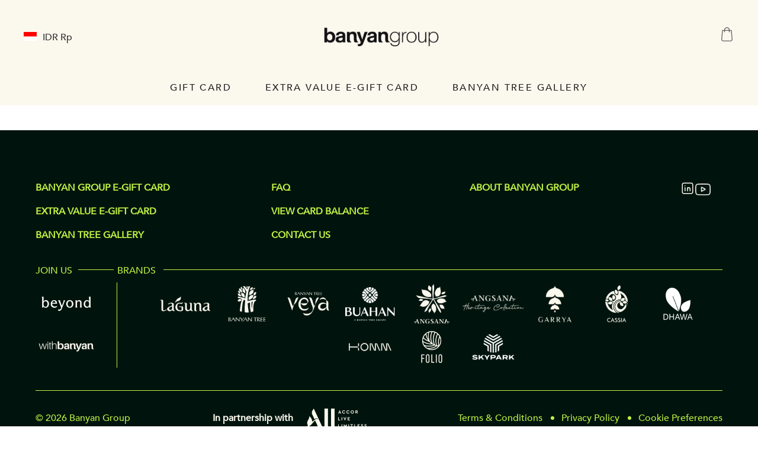

--- FILE ---
content_type: text/html; charset=utf-8
request_url: https://gifting.groupbanyan.com/angsana-bintan/angsana-bintan-extra-value-e-gift-card-039698
body_size: 28766
content:
<!DOCTYPE html>
<html lang="en">
	<head>
    <link rel="preconnect" href="https://cdn-saas.techsembly.com" />
    <link rel="preconnect" href="https://static.techsembly.com" />

		<title>Shop Angsana Bintan Extra Value e-Gift Card | Banyan Group Gifting</title>
			<link rel="Angsana Bintan icon" type="image/x-icon" href="https://static.techsembly.com/lym7sggkgcfwl1whrcwfampkvgdw" />
		<meta name="csrf-param" content="authenticity_token" />
<meta name="csrf-token" content="e/CbjAUUkwTMp7Hw5/iNoL8paun3+c2ilRHEAWCk96HgwW7BnRy2pqLVAU1qaVU9UJPD6G97KJjH5rgP967iug==" />
		
		<meta name="google-site-verification" content="hDqeXB6ba8wsabWbUUOuXUsu_5_tL-qU-TWGHWZM8QY">
		<meta name="viewport" content="width=device-width, initial-scale=1">
		<meta property="title" content="Shop Angsana Bintan Extra Value e-Gift Card | Banyan Group Gifting">
		<meta name="description" content="Angsana Bintan Extra Value e-Gift Card. Shop now and share the gift of exploration and unlock transformational experiences. ">
		<meta property="og:type" content="Product">
			<meta property="og:title" content="Shop Angsana Bintan Extra Value e-Gift Card | Banyan Group Gifting">
			<meta name="og:description" content="Angsana Bintan Extra Value e-Gift Card. Shop now and share the gift of exploration and unlock transformational experiences. ">

			<meta property="image" content="">
			<meta property="og:image" content="">
				<meta property="image" content="">
				<meta property="og:image" content="">
				<meta property="og:url" content="gifting.groupbanyan.com/angsana-bintan/angsana-bintan-extra-value-e-gift-card-039698">
				<meta property="product:brand" content="Angsana Bintan">
				<meta property="product:category" content="gift">
				<meta property="product:availability" content="In stock">
				<meta property="product:condition" content="new">
				<meta property="product:price:amount" content="1500000">
				<meta property="product:price:currency" content="IDR">
				<meta property="product:retailer_item_id" content="Angsana Bintan Extra Value e-Gift Card">
				<meta property="product:item_group_id" content="039698">
          <link rel="preload" id=310972 href=https://static.techsembly.com/variants/g90rlau3vdedh4si6bj9auha7uzq/d444eec3b96d73983bb56a108a1ed13b650d9186f72cac0cd6e66ae9c31b1720 as="image"/>
          <link rel="preload" id=310971 href=https://static.techsembly.com/variants/2bpcusywaqehzx2z8goj68ef6ci7/d444eec3b96d73983bb56a108a1ed13b650d9186f72cac0cd6e66ae9c31b1720 as="image"/>

		<script type="application/ld+json">
			{"@context":"https://schema.org","@type":"Product","category":"gift","name":"Angsana Bintan Extra Value e-Gift Card","image":[],"description":"Angsana Bintan Extra Value e-Gift Card. Shop now and share the gift of exploration and unlock transformational experiences. ","sku":"039698","brand":{"@type":"Brand","name":"Angsana Bintan"},"offers":{"@type":"Offer","priceCurrency":"IDR","price":"1500000","availability":"https://schema.org/InStock","url":"gifting.groupbanyan.com/angsana-bintan/angsana-bintan-extra-value-e-gift-card-039698","itemCondition":"https://schema.org/NewCondition"}}
		</script>
		

		<script type="text/javascript">
			window.dataLayer = window.dataLayer || []
		</script>
				<script type="text/javascript">
					window.dataLayer.push({
						'event': 'productView', 
						'product_name': "Angsana Bintan Extra Value e-Gift Card",
						'product_sku': "039698",
						'store': "Angsana Bintan"
					})
				</script>

		<script type="text/javascript">
			function googleTranslateElementInit() {
				new google.translate.TranslateElement({pageLanguage: 'en'}, 'google_translate_element');
			}
		</script>
            <script type="text/javascript" id="04776071" src="https://client-assets.techsembly.com/my7t7cph1wzl8jv6jc0ubvux9dg0"  >
            </script>
            <script type="text/javascript" id="custom-js-1" src="https://client-assets.techsembly.com/RKTechsembly/banyan-group/banyan-group-main/banyan-patch.js"  >
            </script>
            <script type="text/javascript" id="cookieyes" src="https://cdn-cookieyes.com/client_data/852ce8af45d3e91854280e3f/script.js" async >
            </script>


<!--				  <script async src="https://www.googletagmanager.com/gtag/js?id="></script>-->
<!--				<<script>-->
<!--					<window.dataLayer = window.dataLayer || [];-->
<!--					<function gtag(){dataLayer.push(arguments);}-->
<!--					<gtag('js', new Date());-->

<!--					<gtag('config', );-->
<!--					<window["gtag" + ] = gtag-->
<!--				<</script>-->
		<script type="text/javascript" src="//translate.google.com/translate_a/element.js?cb=googleTranslateElementInit" async></script>
    <link rel="stylesheet" media="all" href="https://cdn-saas.techsembly.com/assets/application-a03e03813471122423ffc8ff07cffd03044163733e5f4af9f570534a97fcd5b8.css" />
	  
		<style type="text/css">
			:root{
					--primary-font: Josefin Sans;
					--secondary-font: Raleway;
					--primary-bg-color: #fbf8ee;
					--secondary-bg-color: #00140d;
			}
		</style>

    <script src="https://cdn-saas.techsembly.com/assets/application-792aa7993460ca1e6b08216f01a6bd9025fc513a8c1aca901b2fda89bb3147a4.js"></script>


	</head>
	<body data-pagetype="product">

				<!-- Google Tag Manager (noscript) -->
				<noscript>
					<iframe src="https://www.googletagmanager.com/ns.html?id=GTM-5SQD9Q7" height="0" width="0" style="display:none;visibility:hidden"></iframe>
				</noscript>
				<!-- End Google Tag Manager (noscript) -->
				


		<!--<div class="text-alert">PARAMS</div>-->
<!--	<div class="text-alert"> :   </div>-->
<div class="wrapper">
  <div id="content">
    <div class="app-header">
      <header class="header" id="header">
            <div class="container-fluid">
  <div class="row align-items spacing">
    <!-- old --><!-- <div class="col-1 col-sm-2 col-md-2 col-lg-4 p-0 toggle-menu-cont"> -->
    <div class="col-1 col-sm-2 col-md-2 col-lg-4 p-0 toggle-menu-cont d-flex align-items-center">
      <!-- old -->
      <!--conditional class "d-lg-none" to be added to button if old menu to be supported-->
      <!-- <button class="btn mobile-menu d-md-block d-sm-block d-lg-none" id="sidebarCollapse" type="button"> -->
      <button class="btn mobile-menu d-lg-none" id="sidebarCollapse" type="button" title="Toggle sidebar navigation" aria-controls="sidebar" aria-expanded="false" aria-label="Open Menu" tabindex="0">
        <svg id="menu-icon" height="21" viewBox="0 0 100 100" width="17.5" aria-hidden="true" focusable="false">
          <rect height="10" width="100" y="10"></rect>
          <rect height="10" width="100" y="45"></rect>
          <rect height="10" width="100" y="80"></rect>
        </svg>
      </button>
      <ul class="shipping d-none flex-row d-lg-flex d-xl-flex">
          <li>Ship To</li>
          <li><img class="" alt="store flag" width="23" src="https://static.techsembly.com/8b7q5y27cxois8a264zpivobvwhw" /></li>
        <li>
          <div class="dropdown pref_dropdown">
            <a aria-expanded="false" aria-haspopup="true" class="dropdown-toggle" data-toggle="dropdown" href="#" id="dropdownMenuButton">IDR Rp </a>
            <div aria-labelledby="dropdownMenuButton" class="dropdown-menu" >
              <form name = "preferencesform" class="select-form ng-valid" novalidate="">
                  <div class="form-group">
                    <label for="ship_to_label">Ship To:</label>
                    <select class="form-control ng-valid" id="ship_to_label" name="ship_to_label" autocomplete="off">
                          <option value="banyan-group "> Banyan Group </option>
                          <option value="banyan-tree-samui "> Banyan Tree Samui </option>
                          <option value="banyan-tree-krabi "> Banyan Tree Krabi </option>
                          <option value="banyan-tree-vabbinfaru "> Banyan Tree Vabbinfaru </option>
                          <option value="dhawa-ihuru "> Dhawa Ihuru </option>
                          <option value="angsana-velavaru "> Angsana Velavaru </option>
                          <option value="banyan-tree-lang-co "> Banyan Tree Lang Co </option>
                          <option value="angsana-lang-co "> Angsana Lang Co </option>
                          <option value="pavilion-hotel-kuala-lumpur "> Pavilion Hotel Kuala Lumpur </option>
                          <option value="banyan-tree-kuala-lumpur "> Banyan Tree Kuala Lumpur </option>
                          <option value="cassia-bintan "> Cassia Bintan </option>
                          <option selected="selected" value="angsana-bintan"> Angsana Bintan </option>
                          <option value="banyan-tree-bintan "> Banyan Tree Bintan </option>
                          <option value="angsana-laguna-phuket "> Angsana Laguna Phuket </option>
                          <option value="banyan-tree-phuket "> Banyan Tree Phuket </option>
                          <option value="banyan-corp "> Banyan Group - Corp Store </option>
                          <option value="evp-banyan-group "> Extra Value e-Gift Card - Landing Page </option>
                          <option value="demo "> Test </option>
                          <option value="demo-byg "> Demo </option>
                          <option value="banyan-complimentary "> Banyan Group - Corp Store with Email </option>
                          <option value="angsana-corfu "> Angsana Corfu </option>
                          <option value="banyan-tree-dubai "> Banyan Tree Dubai </option>
                          <option value="marrakech-riad "> Marrakech Riads, Angsana Heritage Collection </option>
                          <option value="angsana-ho-tram "> Angsana Ho Tram </option>
                          <option value="dhawa-ho-tram "> Dhawa Ho Tram </option>
                          <option value="banyan-tree-doha "> Banyan Tree Doha at La Cigale Mushaireb </option>
                          <option value="campaign-testing-20250627 "> Campaign Testing </option>
                          <option value="stay-for-good-gift-cards "> Stay for Good - Landing Page </option>
                          <option value="banyan-tree-gallery "> Banyan Tree Gallery </option>
                    </select>
                  </div>
                <div class="form-group">
                  <label for="curency">Pay in:</label>
                  <select class="form-control ng-valid" id="curency" name="currencies">
                        <option selected="selected" value="IDR "> IDR</option>
                  </select>
                </div>
                <div class="form-group">
                  <label for="lang">Language:</label>
                  <select class="form-control ng-valid" id="langua" name="language">
                    <option value="/en/en">English</option>
                    <option value="/en/zh-CN">Chinese</option>
                    <option value="/en/ms">Malaysian</option>
                    <option value="/en/ja">Japanese</option>
                  </select>
                </div>
              </form>
              <button class="btn btn-primary w-100" id="update-preferences-header"  onclick="updatePreferences('ship_to_label', 'curency')"> Update Preferences </button>
            </div>
          </div>
        </li>
      </ul>
    </div>
    <div class="col-lg-4 col-md-4 col-sm-5 col-4 p-0 pl-2">
      <div class="logo">
        <a class="d-block" href="/angsana-bintan/">
            <link rel="preload" href="https://static.techsembly.com/0hr86ihcesvnarfhbt72cqq0nfw6" as="image" />
            <img class="" alt="Logo" src="https://static.techsembly.com/0hr86ihcesvnarfhbt72cqq0nfw6" />
        </a>
      </div>
    </div>

    <div class="col-lg-4 col-md-6 col-sm-5 col-7 p-0 menu-links-cont" id="menu_cart_items">
      <ul class="nav head-links justify-content-end align-items d-none d-lg-flex d-xl-flex pb-2">
      <li class="nav-item">
          <a class="profile-icon" aria-label="Profile" id="profile-icon-sign-partial"
            href="/angsana-bintan/signin-signup">
            <img class="" alt="user-profile" height="25" width="25" aria-hidden="true" src="https://cdn-saas.techsembly.com/assets/new-home/user-c8d99b9125b4626cc56e04f0c9df742a21084ad0a954974232c0681d9c368fd8.svg" />
          </a>
      </li> 
      <li class="nav-item">
          <a id="wishlist-heart-cart-partial" aria-label="wishlist" class="wishlist-heart" 
          href="/angsana-bintan/wishlist">
            <img class="" alt="wishlist" height="25" width="25" aria-hidden="true" src="https://cdn-saas.techsembly.com/assets/new-home/heart-dd7926db4d1539726771af91f23bbca110e53ad32a73c4fe4d8cd16b7f40d29f.svg" />
          </a>
      </li>
  <li class="nav-item">
    <div class="dropdown add-to-basket" aria-describedby="cart-tooltip">
      <a id="cart-bag-partial" aria-label="Cart " class="cart-bag" href="/angsana-bintan/cart" > 
          <img class="" alt="cart" height="25" aria-hidden="true" width="25" src="https://cdn-saas.techsembly.com/assets/new-home/bag-4cea944a1606e8687123147ed7b0c7b7b0373f76a14c8f5b531c3153b48ca2ed.svg" />
      </a>

      <div class="dropdown-menu dropdown-menu-right" role="tooltip" aria-modal="true" aria-labelledby="cart-heading" id="cart-tooltip">
            <h4 class="dropdown-heading text-center">Your Cart is empty!</h4>
          <a href="/angsana-bintan/" class="btn btn-primary w-100">Shop</a>
      </div>
    </div>
  </li>
</ul>
  <ul class="nav search justify-content-end align-items d-none d-lg-flex d-xl-flex">
    <li class="nav-item">
      <div class="search-item-form ng-valid" novalidate="" >
        <div class="input-group">
          <input aria-label="Search input" class="form-control nav-search-field" id="search-bar" 
            placeholder="Find something unique" type="text">
          <div class="input-group-append">
            <button class="btn btn-search" id="search-bar-button" type="button" aria-label="Search button"
              onclick="getSearchValue()">
              <img alt="search image" aria-hidden="true" src="https://cdn-saas.techsembly.com/assets/new-home/search-white-4a6360ca13c0c1f7621fba988854bbad3a8a8999d45bfb2a89535c0c434b88af.svg" />
            </button>
          </div>
        </div>
      </div>
    </li>
  </ul>
<ul class="nav navbar-nav navbar-right d-sm-flex d-md-flex flex-row d-sm-flex d-lg-none text-right justify-content-end mob-top-links">
  <li>
      <a class="p-2 d-inline mob-search-link" aria-label="Search" tabindex="0"><img class="" alt="search image" aria-hidden="true" src="https://cdn-saas.techsembly.com/assets/new-home/search-14b12aa0cb237d4c9d9fa06dd596f70a37483f1eda0c533aec6e171a3af3c84b.svg" /></a>
  </li>
  <li>
    <div class="dropdown dropdown-flag mob px-1">
      <a aria-expanded="false" aria-haspopup="true" class="dropdown-toggle" data-toggle="dropdown" href="#" id="dropdownccyButton">
      </a>
      <div aria-labelledby="dropdowncyButton" class="dropdown-menu">
        <form name = "preferencesform" class="select-form ng-valid" novalidate="">
            <div class="form-group">
              <label for="ship_to_label">Ship To:</label>
              <select class="form-control ng-valid" id="ship_to_label-h-mob" name="ship_to_label" autocomplete="off">
                    <option value="banyan-group "> Banyan Group </option>
                    <option value="banyan-tree-samui "> Banyan Tree Samui </option>
                    <option value="banyan-tree-krabi "> Banyan Tree Krabi </option>
                    <option value="banyan-tree-vabbinfaru "> Banyan Tree Vabbinfaru </option>
                    <option value="dhawa-ihuru "> Dhawa Ihuru </option>
                    <option value="angsana-velavaru "> Angsana Velavaru </option>
                    <option value="banyan-tree-lang-co "> Banyan Tree Lang Co </option>
                    <option value="angsana-lang-co "> Angsana Lang Co </option>
                    <option value="pavilion-hotel-kuala-lumpur "> Pavilion Hotel Kuala Lumpur </option>
                    <option value="banyan-tree-kuala-lumpur "> Banyan Tree Kuala Lumpur </option>
                    <option value="cassia-bintan "> Cassia Bintan </option>
                    <option selected="selected" value="angsana-bintan"> Angsana Bintan </option>
                    <option value="banyan-tree-bintan "> Banyan Tree Bintan </option>
                    <option value="angsana-laguna-phuket "> Angsana Laguna Phuket </option>
                    <option value="banyan-tree-phuket "> Banyan Tree Phuket </option>
                    <option value="banyan-corp "> Banyan Group - Corp Store </option>
                    <option value="evp-banyan-group "> Extra Value e-Gift Card - Landing Page </option>
                    <option value="demo "> Test </option>
                    <option value="demo-byg "> Demo </option>
                    <option value="banyan-complimentary "> Banyan Group - Corp Store with Email </option>
                    <option value="angsana-corfu "> Angsana Corfu </option>
                    <option value="banyan-tree-dubai "> Banyan Tree Dubai </option>
                    <option value="marrakech-riad "> Marrakech Riads, Angsana Heritage Collection </option>
                    <option value="angsana-ho-tram "> Angsana Ho Tram </option>
                    <option value="dhawa-ho-tram "> Dhawa Ho Tram </option>
                    <option value="banyan-tree-doha "> Banyan Tree Doha at La Cigale Mushaireb </option>
                    <option value="campaign-testing-20250627 "> Campaign Testing </option>
                    <option value="stay-for-good-gift-cards "> Stay for Good - Landing Page </option>
                    <option value="banyan-tree-gallery "> Banyan Tree Gallery </option>
              </select>
            </div>
          <div class="form-group">
            <label for="curency">Pay in:</label>
            <select class="form-control ng-valid" id="curency-h-mob" name="currencies">
                  <option selected="selected" value="IDR "> IDR</option>
            </select>
          </div>

          <div class="form-group">
            <label for="lang">Language:</label>
            <select class="form-control ng-valid" id="language" name="language">
              <option value="/en/en">English</option>
              <option value="/en/zh-CN">Chinese</option>
              <option value="/en/ms">Malaysian</option>
              <option value="/en/ja">Japanese</option>
            </select>
          </div>
        </form>
        <button class="btn btn-primary w-100" id="update-preferences-cart"  onclick="updatePreferences('ship_to_label-h-mob', 'curency-h-mob')"> Update Preferences </button>
      </div>
    </div>
  </li>
    <li>
        <a class="pl-2 py-1 pr-1 d-inline profile-icon" id="profile-icon-cart-partial" href="/angsana-bintan/signin-signup"><img class="" alt="user-profile" aria-hidden="true" src="https://cdn-saas.techsembly.com/assets/new-home/user-c8d99b9125b4626cc56e04f0c9df742a21084ad0a954974232c0681d9c368fd8.svg" /></a>
    </li>
    <li>
        <a class="px-2 py-1 d-inline wishlist-heart" id="wishlist-heart-partial" href="/angsana-bintan/wishlist">
          <img class="" alt="wishlist" aria-hidden="true" src="https://cdn-saas.techsembly.com/assets/new-home/heart-dd7926db4d1539726771af91f23bbca110e53ad32a73c4fe4d8cd16b7f40d29f.svg" />
        </a>
    </li>
  <li>
    <div class="dropdown add-to-basket" aria-describedby="cart-tooltip">
      <a class="p-1 mob-cart-btn cart-bag" aria-label="Cart " id="cart-bag" href="/angsana-bintan/cart">
        <img class="" alt="cart" src="https://cdn-saas.techsembly.com/assets/new-home/bag-4cea944a1606e8687123147ed7b0c7b7b0373f76a14c8f5b531c3153b48ca2ed.svg" />
      </a>

      <div class="dropdown-menu dropdown-menu-right mob-cart-dropdown" role="tooltip" aria-modal="true" id="cart-tooltip">
            <h4 class="dropdown-heading text-center wcga">Your Cart is empty!</h4>
          <a href="/angsana-bintan/" class="btn btn-primary w-100">Shop</a>
      </div>
    </div>
  </li>
</ul>

<script>
//<![CDATA[

  $(".mob-top-links .mob-search-link").click(function(event) {
    const expanded = $(this).attr("aria-expanded") === "true";
    $(this).attr("aria-expanded", !expanded);
  });

//]]>
</script>
    </div>
  </div>
  <div class="row spacing mobile-nav-sub mob-search-cont d-lg-none pt-2 pt-md-0 pb-md-2 d-none" id="mobile-nav-sub">
    <div class="mobile-search-mini-form col-12 px-0" id="search-bar-container">
      <div class="mobile-search-box search-item-form d-flex" id="mobile_search_mini_form">
        <input aria-describedby="basic-addon2" aria-label="Find something unique" autocapitalize="none" id="search-bar-mob" class="form-control nav-search-field" placeholder="Find something unique" type="text">
        <button class="btn btn-search" type="button" onclick="getSearchValueMob()">
          <img alt="" src="https://cdn-saas.techsembly.com/assets/new-home/search-white-4a6360ca13c0c1f7621fba988854bbad3a8a8999d45bfb2a89535c0c434b88af.svg" />
        </button>
      </div>
    </div>
  </div>
</div>


<script>
//<![CDATA[

  document.addEventListener('DOMContentLoaded', function () {
    const toggleBtn = document.getElementById('sidebarCollapse');
    if (toggleBtn) {
      toggleBtn.addEventListener('click', function () {
        this.classList.toggle('menu-close');
        const navMenu = document.getElementById('main-nav');
        const sidebar = document.getElementById('sidebar'); // Sidebar element
        this.classList.toggle('menu-close');
          // Check if the menu is open or closed and update the aria-label
          if (this.classList.contains('menu-open')) {
            this.setAttribute('aria-label', 'Open Menu'); 
            } else {
            this.setAttribute('aria-label', 'Close Menu'); 
          }

        const isExpanded = this.getAttribute('aria-expanded') === 'true';
        this.setAttribute('aria-expanded', !isExpanded);
        if (navMenu) {
          navMenu.classList.toggle('d-none');
          navMenu.setAttribute('aria-hidden', isExpanded);
        }
        
        const appRoot = document.querySelector('app-root');
        if (appRoot) {
          if (appRoot.hasAttribute('inert')) {
            appRoot.removeAttribute('inert'); // Remove inert if it exists
          } else {
            appRoot.setAttribute('inert', ''); // Add inert if it doesn't exist
          }
        }
        const headerLogo = document.querySelectorAll('.header .logo');
        const headerCart = document.querySelectorAll('.header .menu-links-cont');
        
        // Toggle 'inert' attribute for headerLogo elements
        headerLogo.forEach(el => {
          if (el.hasAttribute('inert')) {
            el.removeAttribute('inert'); // Remove 'inert' if it exists
          } else {
            el.setAttribute('inert', ''); // Add 'inert' if it doesn't exist
          }
        });
        headerCart.forEach(el => {
          if (el.hasAttribute('inert')) {
            el.removeAttribute('inert'); // Remove 'inert' if it exists
          } else {
            el.setAttribute('inert', ''); // Add 'inert' if it doesn't exist
          }
        });

        const wcagElements = document.querySelectorAll('.wcag-main');
        if (toggleBtn) {
          wcagElements.forEach(el => {
            if (el.hasAttribute('inert')) {
              el.removeAttribute('inert');
            } else {
              el.setAttribute('inert', '');
            }
          });
        }
        const body = document.querySelector('body');
        // Optional: toggle icon appearance
        this.classList.toggle('menu-open');
      });
    }
  });


//]]>
</script>

<nav id="sidebar" aria-label="Main Navigation">
  <ul class="list-unstyled components mob-nav accordian" id="accordionMenu">
      <li class="nav-item mb-1" id="nav-item-1">
        <div class="link-header" id="link-header-1">
          <a class="nav-link pr-0" role="menuitem" href="https://gifting.groupbanyan.com/banyan-group-e-gift-card-039500">Gift Card</a>
           <a class="nav-link collapse-link px-0 collapsed" href="#" type="button"  data-toggle="collapse" data-target="#collapse-1"  aria-expanded="false" aria-controls="collapse-1" aria-label="Toggle Section 1"  onclick="$(this).toggleClass(&quot;down&quot;);"> </a>
        </div>
          <div id="collapse-1" class="collapse sub-menu-cont" aria-labelledby="link-header-1" data-parent="#accordionMenu">
              <div class="nav-column">
                <!--h3>
                  GIFT CARD
                </h3-->
                <ul>
                    <li>
                      <a class="sub-category" href="https://gifting.groupbanyan.com/banyan-group-e-gift-card-039500">E-GIFT CARD</a>
                    </li>
                </ul>
              </div>
              <div class="nav-column">
                <!--h3>
                  shop hampers
                </h3-->
                <ul>
                </ul>
              </div>
          </div>
      </li>
      <li class="nav-item mb-1" id="nav-item-2">
        <div class="link-header" id="link-header-2">
          <a class="nav-link pr-0" role="menuitem" href="https://gifting.groupbanyan.com/evp-banyan-group">EXTRA VALUE E-GIFT CARD</a>
           <a class="nav-link collapse-link px-0 collapsed" href="#" type="button"  data-toggle="collapse" data-target="#collapse-2"  aria-expanded="false" aria-controls="collapse-2" aria-label="Toggle Section 2"  onclick="$(this).toggleClass(&quot;down&quot;);"> </a>
        </div>
          <div id="collapse-2" class="collapse sub-menu-cont" aria-labelledby="link-header-2" data-parent="#accordionMenu">
              <div class="nav-column">
                <!--h3>
                  Extra value E-Gift card
                </h3-->
                <ul>
                    <li>
                      <a class="sub-category" href="https://gifting.groupbanyan.com/angsana-bintan/angsana-bintan-extra-value-e-gift-card-039698">Angsana Bintan</a>
                    </li>
                    <li>
                      <a class="sub-category" href="https://gifting.groupbanyan.com/angsana-lang-co/angsana-lang-co-extra-value-e-gift-card-039696">Angsana Lang Co</a>
                    </li>
                    <li>
                      <a class="sub-category" href="https://gifting.groupbanyan.com/angsana-ho-tram/angsana-ho-tram-extra-value-e-gift-card-042272">Angsana Ho Tram</a>
                    </li>
                    <li>
                      <a class="sub-category" href="https://gifting.groupbanyan.com/angsana-ho-tram/angsana-ho-tram-extra-value-e-gift-card-042272">Angsana Corfu</a>
                    </li>
                    <li>
                      <a class="sub-category" href="https://gifting.groupbanyan.com/angsana-velavaru/angsana-velavaru-extra-value-e-gift-card-039694">Angsana Velavaru</a>
                    </li>
                    <li>
                      <a class="sub-category" href="https://gifting.groupbanyan.com/banyan-tree-bintan/banyan-tree-bintan-extra-value-e-gift-card-039697">Banyan Tree Bintan</a>
                    </li>
                    <li>
                      <a class="sub-category" href="https://gifting.groupbanyan.com/banyan-tree-doha/banyan-tree-doha-at-la-cigale-mushaireb-extra-value-e-gift-card-043499">Banyan Tree Doha</a>
                    </li>
                    <li>
                      <a class="sub-category" href="https://gifting.groupbanyan.com/banyan-tree-dubai/banyan-tree-dubai-extra-value-e-gift-card-042270">Banyan Tree Dubai</a>
                    </li>
                    <li>
                      <a class="sub-category" href="https://gifting.groupbanyan.com/banyan-tree-krabi/banyan-tree-krabi-extra-value-e-gift-card-039540">Banyan Tree Krabi</a>
                    </li>
                </ul>
              </div>
              <div class="nav-column">
                <!--h3>
                  shop hampers
                </h3-->
                <ul>
                    <li>
                      <a class="sub-category" href="https://gifting.groupbanyan.com/banyan-tree-kuala-lumpur/banyan-tree-kuala-lumpur-extra-value-e-gift-card-039701">Banyan Tree Kuala Lumpur</a>
                    </li>
                    <li>
                      <a class="sub-category" href="https://gifting.groupbanyan.com/banyan-tree-lang-co/banyan-tree-lang-co-extra-value-e-gift-card-039695">Banyan Tree Lang Co</a>
                    </li>
                    <li>
                      <a class="sub-category" href="https://gifting.groupbanyan.com/banyan-tree-samui/banyan-tree-samui-extra-value-e-gift-card-039539">Banyan Tree Samui</a>
                    </li>
                    <li>
                      <a class="sub-category" href="https://gifting.groupbanyan.com/banyan-tree-vabbinfaru/banyan-tree-vabbinfaru-extra-value-e-gift-card-039541">Banyan Tree Vabbinfaru</a>
                    </li>
                    <li>
                      <a class="sub-category" href="https://gifting.groupbanyan.com/cassia-bintan/cassia-bintan-extra-value-e-gift-card-039699">Cassia Bintan</a>
                    </li>
                    <li>
                      <a class="sub-category" href="https://gifting.groupbanyan.com/dhawa-ho-tram/dhawa-ho-tram-extra-value-e-gift-card-042273">Dhawa Ho Tram</a>
                    </li>
                    <li>
                      <a class="sub-category" href="https://gifting.groupbanyan.com/dhawa-ihuru/dhawa-ihuru-extra-value-e-gift-card-039542">Dhawa Ihuru</a>
                    </li>
                    <li>
                      <a class="sub-category" href="https://gifting.groupbanyan.com/marrakech-riad/marrakech-riads-angsana-heritage-collection-extra-value-e-gift-card-042271">Marrakech Riads, Angsana Heritage Collection</a>
                    </li>
                    <li>
                      <a class="sub-category" href="https://gifting.groupbanyan.com/pavilion-hotel-kuala-lumpur/pavilion-hotel-kuala-lumpur-extra-value-e-gift-card-039702">Pavilion Hotel Kuala  Lumpur</a>
                    </li>
                </ul>
              </div>
          </div>
      </li>
      <li class="nav-item mb-1" id="nav-item-3">
        <div class="nav-link-cont" id="link-header-3">
          <a class="nav-link " role="menuitem" href="https://gifting.groupbanyan.com/banyan-tree-gallery/banyan-tree-gallery">BANYAN TREE GALLERY</a>
        </div>
      </li>
  </ul>
  <div class="BorderBottom BorderBottom-grey mx-3"></div>
  <ul class="list-unstyled user-links mt-3">
      <li>
          <a class="d-flex wishlist-heart" id="wishlist-heart" href="/angsana-bintan/wishlist">
            <img class="" width="23" height="23" alt="wishlist" src="https://cdn-saas.techsembly.com/assets/new-home/heart-dd7926db4d1539726771af91f23bbca110e53ad32a73c4fe4d8cd16b7f40d29f.svg" />
            <span>MY WISHLIST</span>
          </a>
      </li>
      <li>
          <a class="d-flex profile-icon" id="profile-icon-header" href="/angsana-bintan/signin-signup">
            <img class="" width="23" height="23" alt="user-profile" src="https://cdn-saas.techsembly.com/assets/new-home/user-c8d99b9125b4626cc56e04f0c9df742a21084ad0a954974232c0681d9c368fd8.svg" />
            <span>MY ACCOUNT</span>
          </a>
      </li>
  </ul>
</nav>

            <div class="mob-overlay"></div>
              <div class="container p-0 d-none d-lg-block d-xl-block">
      <ul class="nav menu-holder" role="menu">
          <li class="nav-item">
            <a class="nav-link main-category" role="menuitem" href="https://gifting.groupbanyan.com/banyan-group-e-gift-card-039500" target="_self">Gift Card</a>
            <div>
                <div class="nav-column">
                  <h3>
                      GIFT CARD
                  </h3>
                  <ul>
                    <li>
                      <a class="sub-category" href="https://gifting.groupbanyan.com/banyan-group-e-gift-card-039500" target="_self">E-GIFT CARD</a>
                    </li>
                  </ul>
                </div>
                <div class="nav-column">
                  <h3>
                      shop hampers
                  </h3>
                  <ul>
                  </ul>
                </div>
            </div>
          </li>
          <li class="nav-item">
            <a class="nav-link main-category" role="menuitem" href="https://gifting.groupbanyan.com/evp-banyan-group" target="_self">EXTRA VALUE E-GIFT CARD</a>
            <div>
                <div class="nav-column">
                  <h3>
                      Extra value E-Gift card
                  </h3>
                  <ul>
                    <li>
                      <a class="sub-category" href="https://gifting.groupbanyan.com/angsana-bintan/angsana-bintan-extra-value-e-gift-card-039698" target="_self">Angsana Bintan</a>
                    </li>
                    <li>
                      <a class="sub-category" href="https://gifting.groupbanyan.com/angsana-lang-co/angsana-lang-co-extra-value-e-gift-card-039696" target="_self">Angsana Lang Co</a>
                    </li>
                    <li>
                      <a class="sub-category" href="https://gifting.groupbanyan.com/angsana-ho-tram/angsana-ho-tram-extra-value-e-gift-card-042272" target="_self">Angsana Ho Tram</a>
                    </li>
                    <li>
                      <a class="sub-category" href="https://gifting.groupbanyan.com/angsana-ho-tram/angsana-ho-tram-extra-value-e-gift-card-042272" target="_self">Angsana Corfu</a>
                    </li>
                    <li>
                      <a class="sub-category" href="https://gifting.groupbanyan.com/angsana-velavaru/angsana-velavaru-extra-value-e-gift-card-039694" target="_self">Angsana Velavaru</a>
                    </li>
                    <li>
                      <a class="sub-category" href="https://gifting.groupbanyan.com/banyan-tree-bintan/banyan-tree-bintan-extra-value-e-gift-card-039697" target="_self">Banyan Tree Bintan</a>
                    </li>
                    <li>
                      <a class="sub-category" href="https://gifting.groupbanyan.com/banyan-tree-doha/banyan-tree-doha-at-la-cigale-mushaireb-extra-value-e-gift-card-043499" target="_self">Banyan Tree Doha</a>
                    </li>
                    <li>
                      <a class="sub-category" href="https://gifting.groupbanyan.com/banyan-tree-dubai/banyan-tree-dubai-extra-value-e-gift-card-042270" target="_self">Banyan Tree Dubai</a>
                    </li>
                    <li>
                      <a class="sub-category" href="https://gifting.groupbanyan.com/banyan-tree-krabi/banyan-tree-krabi-extra-value-e-gift-card-039540" target="_self">Banyan Tree Krabi</a>
                    </li>
                  </ul>
                </div>
                <div class="nav-column">
                  <h3>
                      shop hampers
                  </h3>
                  <ul>
                    <li>
                      <a class="sub-category" href="https://gifting.groupbanyan.com/banyan-tree-kuala-lumpur/banyan-tree-kuala-lumpur-extra-value-e-gift-card-039701" target="_self">Banyan Tree Kuala Lumpur</a>
                    </li>
                    <li>
                      <a class="sub-category" href="https://gifting.groupbanyan.com/banyan-tree-lang-co/banyan-tree-lang-co-extra-value-e-gift-card-039695" target="_self">Banyan Tree Lang Co</a>
                    </li>
                    <li>
                      <a class="sub-category" href="https://gifting.groupbanyan.com/banyan-tree-samui/banyan-tree-samui-extra-value-e-gift-card-039539" target="_self">Banyan Tree Samui</a>
                    </li>
                    <li>
                      <a class="sub-category" href="https://gifting.groupbanyan.com/banyan-tree-vabbinfaru/banyan-tree-vabbinfaru-extra-value-e-gift-card-039541" target="_self">Banyan Tree Vabbinfaru</a>
                    </li>
                    <li>
                      <a class="sub-category" href="https://gifting.groupbanyan.com/cassia-bintan/cassia-bintan-extra-value-e-gift-card-039699" target="_self">Cassia Bintan</a>
                    </li>
                    <li>
                      <a class="sub-category" href="https://gifting.groupbanyan.com/dhawa-ho-tram/dhawa-ho-tram-extra-value-e-gift-card-042273" target="_self">Dhawa Ho Tram</a>
                    </li>
                    <li>
                      <a class="sub-category" href="https://gifting.groupbanyan.com/dhawa-ihuru/dhawa-ihuru-extra-value-e-gift-card-039542" target="_self">Dhawa Ihuru</a>
                    </li>
                    <li>
                      <a class="sub-category" href="https://gifting.groupbanyan.com/marrakech-riad/marrakech-riads-angsana-heritage-collection-extra-value-e-gift-card-042271" target="_self">Marrakech Riads, Angsana Heritage Collection</a>
                    </li>
                    <li>
                      <a class="sub-category" href="https://gifting.groupbanyan.com/pavilion-hotel-kuala-lumpur/pavilion-hotel-kuala-lumpur-extra-value-e-gift-card-039702" target="_self">Pavilion Hotel Kuala  Lumpur</a>
                    </li>
                  </ul>
                </div>
            </div>
          </li>
          <li class="nav-item">
            <a class="nav-link main-category" role="menuitem" href="https://gifting.groupbanyan.com/banyan-tree-gallery/banyan-tree-gallery" target="_self">BANYAN TREE GALLERY</a>
            <div>
            </div>
          </li>
      </ul>
  </div>

      </header>
    </div>
    <script>
//<![CDATA[

        window.data = {"socialLinks":{"fb":"","insta":"","pinterest":"","twitter":"","linkedin":"company/banyangroup","line":""},"storeDiscription":"Angsana Bintan | Banyan Group Gifting | Extra Value e-Gift Card","storeName":"Angsana Bintan","storeLogo":"https://static.techsembly.com/0hr86ihcesvnarfhbt72cqq0nfw6","storeLogoAlt":"Logo","subscriptionTitle":null,"subscriptionText":null,"adyenOriginKey":"","recaptchaKey":"6LfWoAErAAAAALafTGflJG0BiHDzlIjapGWQKvLN","copyRightsText":"","generalSettings":{},"topCategoryUrlToProductListing":false,"stripeKey":"pk_live_51JhC5wDbO2exMZGY2yaAmEjmxVTzNIn2XK952TxNP0pWeEOhLpqCxoeSUfVSPHYQX2u2gAzC4ITvSL9sJKDa3Si700E1zDylvv","current_store_url":"gifting.groupbanyan.com/angsana-bintan","storeItemVisibility":{"vendorVisibility":false,"askSeller":false,"googleTranslator":false,"showMailChimp":false},"caroselSpacing":52.0,"truncatedTextLength":null,"defaultThumbnail":"","perPage":24,"downloadOrderDetails":false,"brandFollow":false,"clientLayout":true,"enableReviewIo":false,"payPalId":null,"reviewsIoApiKey":"","reviewsIoStoreId":"","allowSubFolderUrls":1,"storeId":"1027","storeCode":"angsana-bintan","stripeStandardAccountId":"acct_1MRCjKDEnGEL5mFw","enableCheckoutTerms":true,"checkoutTerms":"I agree to receive transactional emails from Banyan Group, its affiliates and other businesses or properties it owns or manages.","enableMarketing":false,"marketingStatement":"","checkoutFlow":"v2","line_item_count":0,"preferences":{"send_gift_card_via_sms_label":"Enter recipient’s phone number","enable_more_items":true,"enable_apple_passbook":false,"enabled_error_logging":true,"enable_recently_viewed":true,"enable_announcement_bar":false,"disable_shipping_notification":false,"custom_amount_exchangeable":false,"enable_customization_price":true,"start_date":"","orders_fetch_from":0,"announcement_bar":"","enable_bonus_card_promo":false,"min_purchase":null,"end_date":"","store_type":"normal","zone":"","body":"","bonus_percentage":null,"wechat_username":"","youtube_username":"@GroupBanyan","iframe_urls":[],"state_based_tax":false,"default_language":"en","enable_mixpanel":false,"iframe_width":"600px","tiktok_username":"","stripe_statement_descriptor_suffix":"BanyanGroup","enable_security_message":false,"iframe_height":"400px","default_products_filter":"manually","enable_tax_id_number":false,"currency_selection_mode":"default_mode","giftcard_pdf":false,"captcha_type":"recaptcha","single_page":false,"cta":{"add_to_cart":""}},"maxCartTransaction":25000000,"showBrandName":true,"singlePageStore":false,"enable_v3_billing":false,"enable_security_message":false,"store_type":"normal","iframe_urls":[],"default_products_filter":"manually","hcaptchaKey":"","store_created_at":"2024-05-03T02:48:04.358Z","categories":["BANYAN TREE GALLERY","HAIR CONDITIONER","ANGSANA-BINTAN-VENDOR","SOY WAX CANDLE","AROMACHOLOGY OIL","TRAVEL INCENSE STICK","INCENSE STICK","GIFT SET","GIFT CARD ","BANYAN-GROUP-VENDOR","CASSIA-BINTAN-VENDOR","ANGSANA-IHURU-VENDOR","BODY TREATMENT","INCENSE CONE","LINEN SPRAYS","ANGSANA-LANG-CO-VENDOR","TRAVEL KIT","PAVILION-HOTEL-KUALA-LUMPUR-VENDOR","BANYAN-TREE-KUALA-LUMPUR-VENDOR","MARRAKECH-RIADS-ANGSANA-HERITAGE-COLLECTION","BANYAN-TREE-KRABI-VENDOR","ANGSANA-VELAVARU-VENDOR","ROMANTIC DISCOVERIES","DHAWA-HO-TRAM","BANYAN-TREE-BINTAN-VENDOR","BANYAN-TREE-VABBINFARU-VENDOR","CULTURAL DISCOVERIES ","BANYAN-TREE-DOHA-AT-LA-CIGALE-MUSHAIREB","BANYAN DISCOVERIES","BANYAN-TREE-LANG-CO-VENDOR","BANYAN-TREE-PHUKET-VENDOR","ESSENTIALS","CLEANSER","STAY FOR GOOD DISCOVERIES","GASTRONOMY DISCOVERIES ","MOISTURISER","HAND LOTION","ANGSANA-HO-TRAM","BANYAN-TREE-SAMUI-VENDOR","BANYAN-TREE-DUBAI","EXTRA VALUE E-GIFT CARD","BANYAN-GROUP","CATEGORIES","30TH ANNIVERSARY COLLECTION","IMMERSION DISCOVERIES","SHAMPOO","SPA \u0026 WELLBEING DISCOVERIES","ANGSANA-LAGUNA-PHUKET-VENDOR","ANGSANA-CORFU"],"categoriesUrl":["banyan-tree-gallery","hair-conditioner","soy-wax-candle","aromachology-oil","travel-incense-stick","incense-stick","gift-set","gift-card","body-treatment","Incense Cone","linen-sprays","travel-kit","romantic-discoveries","cultural-discoveries","banyan-discoveries","cleanser","stay-for-good-discoveries","gastronomy-discoveries","moisturiser","hand-lotion","extra-value-e-gift-card","categories","30th-anniversary-collection","immersion-discoveries","shampoo","spa-and-wellbeing-discoveries"]};

//]]>
</script> 
    <app-root></app-root>

<script type="text/javascript" src="https://saas-storefront-an.techsembly.com/src_app_storefront_common-route-identifier_common-route-identifier_component_ts.js"></script>
<script type="text/javascript" src="https://saas-storefront-an.techsembly.com/src_app_storefront_footer_common-page_common-page_component_ts.js"></script>
<script type="text/javascript" src="https://saas-storefront-an.techsembly.com/src_app_storefront_ts-gift-card-balance_ts-gift-card-balance_component_ts.js"></script>
<script type="text/javascript" src="https://saas-storefront-an.techsembly.com/src_app_storefront_gift-card-balance_gift-card-balance_component_ts.js"></script>


<script type="text/javascript" src="https://saas-storefront-an.techsembly.com/main.js"></script>
<script type="text/javascript" src="https://saas-storefront-an.techsembly.com/polyfills.js"></script>
<script type="text/javascript" src="https://saas-storefront-an.techsembly.com/scripts.js"></script>
<script type="text/javascript" src="https://saas-storefront-an.techsembly.com/runtime.js"></script>
<script type="text/javascript" src="https://saas-storefront-an.techsembly.com/common.js"></script>
<link rel="stylesheet" href="https://saas-storefront-an.techsembly.com/styles.css" />


        <!-- Google Tag Manager -->
    <script>
      (function(w,d,s,l,i){w[l]=w[l]||[];w[l].push({'gtm.start':
      new Date().getTime(),event:'gtm.js'});var f=d.getElementsByTagName(s)[0],
      j=d.createElement(s),dl=l!='dataLayer'?'&l='+l:'';j.async=true;j.src=
      'https://www.googletagmanager.com/gtm.js?id='+i+dl;f.parentNode.insertBefore(j,f);
    })(window,document,'script','dataLayer',"GTM-5SQD9Q7");
    </script>
    <!-- End Google Tag Manager -->


          <style type="text/css">
      /* ============ fonts included ============== */

@font-face {
    font-family: 'Avenir Medium';
    src: url('https://client-assets.techsembly.com/RKTechsembly/fonts/Avenir-all-font/Avenir-Medium.woff2') format('woff2'),
        url('https://client-assets.techsembly.com/RKTechsembly/fonts/Avenir-all-font/Avenir-Medium.woff') format('woff'),
        url('https://client-assets.techsembly.com/RKTechsembly/fonts/Avenir-all-font/Avenir-Medium.ttf') format('truetype');
    font-weight: normal;
    font-style: normal;
}

@font-face {
    font-family: 'Avenir Light';
    src: url('https://client-assets.techsembly.com/RKTechsembly/fonts/Avenir/light/Avenir-Light.woff2') format('woff2'),
        url('https://client-assets.techsembly.com/RKTechsembly/fonts/Avenir/light/Avenir-Light.woff') format('woff'),
        url('https://client-assets.techsembly.com/RKTechsembly/fonts/Avenir/light/Avenir-Light.ttf') format('truetype');
    font-weight: normal;
    font-style: normal;
}

/* ========== variables and generic styles ============== */
:root {
    --primary-color: #1E1E1E;
    --primary-color-light: #BFF143;
    --menu-color: #E0DCC7;
    --primary-font: 'Avenir Medium';
    --secondary-font: 'Avenir Light';
    --secondary-bg: #F3F3F3;
    --white-color: #ffffff;
    --off-white: #FBF8EE;
    --light-black: #313131;
    --black-color: #000000;
    --border-color: #C2C2C2;
    --border-bottom-color: #d9d9d9;
    --body-bg: #FCFCFC;
    --dark-gray: #666666;
    --default-navbar-color: #242021;
    --cart-bg-color: #FCFCFC;
    --product-border-color: #E6E6E6;
    --border-color-dark: #547C8D;
    --text-light-color: #6D6D6D;
    --radio-color: #375059;
    --heading-color: #121113;
}

html,
body {
    max-width: 100%;
    color: var(--text-light-color);
    scroll-behavior: smooth;
}

a {
    position: relative;
}

.btn.btn-primary {
    background-color: var(--primary-bg-color);
    color: var(--heading-color) !important;
    text-align: center;
    font-family: var(--primary-font);
    font-size: 14px;
    font-style: normal;
    font-weight: 300;
    line-height: 20px;
    height: 54px;
    border-radius: 0;
}

.btn.btn-primary:is(:hover) {
    background-color: var(--primary-color) !important;
    color: var(--primary-bg-color) !important;
    transition: 0.3s ease-in-out;
}

.btn.btn-primary:is(:focus, :active) {
    background-color: var(--primary-bg-color);
}


.cdk-text-field-autofill-monitored:not(:-webkit-autofill):is(:active, :focus, :hover) {
    border: 0 !important;
}

.btn-primary:is(:active, :focus, :hover) {
    box-shadow: none !important;
}

:is(input, input.form-control, textarea)::placeholder {
    color: var(--border-color) !important;
    font-size: inherit;
    font-style: inherit;
    text-align: inherit;
    line-height: inherit;
}

input,
input.form-control {
    border-color: var(--border-color) !important;
    border-radius: 0 !important;
    background-color: var(--white-color);
    font-size: 1rem !important;
    font-style: normal;
    font-weight: 400;
    line-height: 26px !important;
    height: auto !important;
    padding: 15px 15px;
    max-height: none !important;
    color: var(--primary-color);
}

app-cart {
    background-color: var(--cart-bg-color);
    display: block;
}

li.breadcrumb-item a,
li.breadcrumb-item.last {
    color: var(--border-color) !important;
    font-family: var(--secondary-font);
    font-size: 14px;
    font-style: normal;
    font-weight: 400;
    line-height: 24px;
}

.default-breadcrumb li.breadcrumb-item+.breadcrumb-item::before {
    color: var(--border-color);
    line-height: 24px;
}

.breadcrumb.arrow-breadcrumbs,
.breadcrumb.default-breadcrumb,
.default-breadcrumb li.breadcrumb-item+.breadcrumb-item:nth-child(2) {
    display: none;
}

.container.custom-container :is(li.breadcrumb-item a, li.breadcrumb-item.last) {
    color: var(--border-color);
    font-size: 16px;
    font-family: var(--secondary-font);
    font-style: normal;
    font-weight: 500;
    line-height: 24px;
}

.btn-guest,
.btn-guest:hover {
    font-family: var(--primary-font);
    font-style: normal;
    font-weight: 400 !important;
    line-height: 26px !important;
}

/* ================== BreadCrumb Default ================*/

.custom-container .breadcrumb-heading {
    margin-bottom: 24px !important;
}

:is(app-cart, app-checkout) :is(li.breadcrumb-item a, li.breadcrumb-item.last) {
    color: var(--border-color) !important;
}

:is(app-cart, app-checkout) :is(li.breadcrumb-item.active a, li.breadcrumb-item.in-progress a) {
    color: var(--heading-color) !important;
}

li.breadcrumb-item a,
li.breadcrumb-item.last {
    color: var(--primary-color) !important;
    font-family: var(--secondary-font);
    font-size: 14px;
    font-style: normal;
    font-weight: 500;
    line-height: 24px;
}

.breadcrumb-item+.breadcrumb-item::before {
    color: var(--primary-color);
    font-size: 14px;
    font-style: normal;
    font-weight: 400;
    line-height: 26px;
    padding: 0 0.25rem;
}

.arrow-breadcrumbs li.breadcrumb-item+.breadcrumb-item::before {
    background: url('https://static.techsembly.com/9nkuznhpl9lovem9tmljwoj2e46c');
    background-size: 10px;
    background-position: center;
    background-repeat: no-repeat;
    line-height: 0;
    display: flex;
    align-items: center;
    margin: 0 15px !important;
    padding: 0 !important;
    max-width: 16px;
    content: '' !important;
    width: 12px;
}

.arrow-breadcrumbs li.breadcrumb-item+.breadcrumb-item {
    padding: 0;
}

/* ============== header's style begins =========== */

body[data-pagetype="home"] {
    background-color: var(--off-white);
}

.notificationbar,
.notificationbar-ip {
    color: var(--white-color);
    text-align: center !important;
    font-family: var(--primary-font) !important;
    font-size: 12px !important;
    font-style: normal;
    font-weight: 400 !important;
    line-height: 22px;
    letter-spacing: 0.048px;
    background-color: var(--bg-dark);
    padding: 5px !important;
}

header.header {
    border: 0;
    background-color: var(--primary-bg-color);
    transition: background-color 300ms ease;
    padding-block: 0;
    margin-bottom: 0;
}

header.header .logo img {
    height: auto;
    width: 200px;
}

header.header .head-links li a.wishlist-heart,
header.header .head-links li a.profile-icon {
    display: none;
}

ul.nav.search {
    display: none !important;
}


.shipping li:nth-child(2) {
    height: fit-content;
    display: flex;
}

a#cart-bag-partial {
    position: relative;
    height: auto;
    display: flex;
    align-items: center;
    width: 25px;
    padding: 0;
}

.add-to-basket .cart-qty,
header.header .head-links li .cart-qty {
    background-color: transparent;
    color: var(--heading-color);
    font-family: var(--primary-font);
    font-size: 0;
    font-weight: 800;
    text-align: center;
    position: absolute;
    top: 0;
    right: 0;
    line-height: 20px;
    padding-right: 0;
    padding-top: 0;
    height: 30px;
    width: 25px;
    display: flex;
    align-items: center;
    justify-content: center;
}

.cart-sticky .add-to-basket .dropdown-menu h4,
header.header .head-links li .add-to-basket .dropdown-menu h4 {
    color: var(--default-navbar-color);
    font-family: var(--primary-font);
    font-size: 16px;
    font-weight: 800;
    line-height: 24px;
    text-transform: capitalize;
}

header.header .head-links li .add-to-basket .dropdown-menu .pro-name-cont {
    min-height: auto;
}

.cart-sticky .add-to-basket .dropdown-menu .checkout-price span,
.cart-sticky .add-to-basket .dropdown-menu h5,
header.header .head-links li .add-to-basket .dropdown-menu .checkout-price span,
header.header .head-links li .add-to-basket .dropdown-menu h5 {
    color: var(--heading-color);
    font-family: var(--primary-font);
    font-size: 16px;
    font-weight: 800;
    line-height: 24px;
}

.cart-sticky .add-to-basket .dropdown-menu .checkout-price p,
header.header .head-links li .add-to-basket .dropdown-menu .checkout-price p {
    color: var(--heading-color);
    font-family: var(--primary-font);
    font-size: 14px;
    font-weight: 500;
    line-height: 16px;
    text-align: left;
}

.cart-sticky .add-to-basket .dropdown-menu .checkout-price {
    margin: 0 0 28px;
}

header .mob-top-links .add-to-basket .btn.btn-primary,
.cart-sticky .add-to-basket .dropdown-menu .btn,
header.header .head-links li .add-to-basket .dropdown-menu .btn {
    background: var(--heading-color);
    border-radius: 48px;
    color: var(--off-white) !important;
    max-height: 56px;
    padding-top: 0.5rem;
    padding: 16px 24px;
    min-height: 56px;
    display: flex;
    align-items: center;
    justify-content: center;
    text-transform: uppercase;
}

header.header .shipping li:first-child,
header.header .shipping li a.dropdown-toggle:after {
    display: none;
}

header.header .shipping .dropdown a#dropdownMenuButton {
    text-decoration: none;
    pointer-events: none;
    color: var(--light-black);
    font-family: var(--primary-font);
    font-size: 16px;
    font-style: normal;
    font-weight: 400;
    line-height: 24px;
}

header.header .shipping li img {
    max-width: 22px;
    margin-top: 3px;
}

header.header .menu-holder li a {
    background-color: transparent;
    border: 0;
    color: var(--primary-color);
    font-family: var(--primary-font);
    font-size: 16px;
    font-style: normal;
    font-weight: 300;
    line-height: 24px;
    letter-spacing: 2.4px;
    text-transform: uppercase;
    padding: 8px 0 7px;
    position: relative;
}

header.header .menu-holder>li>div {
    background-color: var(--secondary-bg-color);
    border: none;
}

header.header .menu-holder .nav-column h3 {
    border-bottom: none;
    color: var(--primary-color-light);
    font-family: var(--primary-font);
    font-size: 16px;
    font-weight: 500;
    line-height: 24px;
}

header.header .menu-holder .nav-column:not(:last-child):after {
    width: 0;
    height: 0;
}

header.header .menu-holder .nav-column ul li a {
    color: var(--menu-color);
    font-size: 16px;
    line-height: 24px;
    font-weight: 500;
    position: relative;
    text-transform: capitalize;
    padding-right: 34px;
}

header.header .menu-holder .nav-column ul li a:after {
    background: url('https://static.techsembly.com/8wx2exykv58jkd7r54m421k6iewv');
    background-size: 32px;
    content: '';
    width: 32px;
    position: absolute;
    right: 10px;
    top: -6px;
    height: 32px;
    transition: all .25s;
}

header.header .menu-holder .nav-column ul li a:hover {
    color: var(--white-color);
    text-decoration: none;
}

header.header .menu-holder .nav-column ul li a:hover:after {
    right: 0px;
}

header.header .menu-holder .nav-column:last-child h3 {
    visibility: hidden;
    opacity: 0;
}

/* sticky header navigation */

.sticky {
    box-shadow: 0 0px 5px var(--border-color);
    position: fixed;
    top: 0;
    right: 0;
    left: 0;
    z-index: 9991;
    width: 100%;
    max-width: 100%;
    background-color: var(--primary-bg-color);
    display: flex;
    align-items: center;
    padding-left: 48px;
    padding-right: 48px;
    transition: ease-in-out .2s;
}

.sticky .cart-sticky {
    flex-basis: 100px;
    display: flex;
    justify-content: end;
}

.cart-sticky .add-to-basket:hover .dropdown-menu {
    display: block;
}

.cart-sticky .add-to-basket .dropdown-menu .checkout-img {
    min-width: 100px;
    flex-basis: 100px;
}

/* ========= mobile menu =========== */
nav#sidebar {
    background-color: #00140D;
    padding: 20px 0;
}

nav#sidebar .BorderBottom-grey,
nav#sidebar .user-links {
    display: none;
}

nav#sidebar ul.accordian li.nav-item a.nav-link {
    color: var(--primary-color-light);
    font-family: var(--primary-font);
    text-transform: uppercase;
    font-size: 14px;
    font-weight: 500;
    line-height: 24px;
}

nav#sidebar ul.accordian li.nav-item .sub-menu-cont .nav-column ul li {
    padding: .25rem 0;
}

nav#sidebar ul.accordian li.nav-item .sub-menu-cont .nav-column ul li a {
    color: var(--off-white);
    font-family: var(--primary-font);
    text-transform: capitalize;
    font-size: 12px;
    font-weight: 500;
    line-height: 21px;
    transition: all .3s;
}

nav#sidebar ul.accordian li.nav-item .sub-menu-cont .nav-column ul li a:hover {
    color: var(--white-color);
    background-color: transparent;
    text-decoration: none;
}

nav#sidebar ul li a:hover,
header.header .mobile-menu {
    background-color: transparent;
}

/* ========= home page style begins ========== */

.home-banner {
    margin-bottom: 65px;
}

.home-banner h2 {
    display: none;
}

.exp-section-holder {
    padding: 0 0 65px;
}

.section-description .section-title,
.section-heading .section-title {
    color: var(--heading-color);
    font-family: var(--primary-font);
    font-size: 56px;
    font-weight: 500;
    line-height: 64px;
    text-transform: uppercase;
    margin: 0;
    max-width: 430px;
}

.section-description {
    max-width: 512px;
}

.section-description p {
    color: var(--text-light-color);
    font-family: var(--secondary-font);
    font-size: 16px;
    font-weight: 400;
    line-height: 24px;
    text-align: left;
    margin: 0 0 20px;
}

.section-description .section-link a {
    border-bottom: 1px solid var(--heading-color);
    font-family: var(--primary-font);
    font-size: 16px;
    font-weight: 400;
    line-height: 24px;
    text-align: left;
    text-decoration: none;
    text-transform: uppercase;
}

/* ============ news letter page section started =========== */

.sign-up-section {
    background: url('https://static.techsembly.com/mx84n854kqylx4ony7f3px9youpq');
    background-size: cover;
    background-position: center;
    background-repeat: no-repeat;
    padding: 80px 0;
}

.sign-up-section .sign-up-container {
    width: 546px;
}

.sign-up-section .sign-up-container .signup-text {
    width: auto;
    display: none;
}

.sign-up-section h2 {
    color: var(--off-white);
    width: 100%;
    font-family: var(--primary-font);
    font-size: 56px;
    font-style: normal;
    font-weight: 500;
    line-height: 64px;
    margin: 0 0 24px;
    text-align: center;
}

.sign-up-section .sign-up-container .sign-up-form {
    margin-top: 50px;
    margin-bottom: 0;
}

.sign-up-section .sign-up-container .sign-up-form input[type='email'] {
    display: none;
}

.sign-up-section .sign-up-container .sign-up-form .btn.btn-primary {
    background-color: var(--white-color) !important;
    border: none;
    color: var(--heading-color);
    font-family: var(--primary-font);
    text-align: center;
    font-size: 16px;
    font-style: normal;
    font-weight: 500 !important;
    line-height: 24px !important;
    text-transform: uppercase;
    height: auto !important;
    border-radius: 48px !important;
    width: 120px;
    padding: 15px 10px;
    transition: background-color .5s;
    -webkit-transition: background-color .5s;
}

.sign-up-section .sign-up-container .sign-up-form .btn.btn-primary:hover {
    background-color: var(--secondary-bg-color) !important;
    color: var(--white-color);
}

.sign-up-section .sign-up-container .sign-up-form .btn.btn-primary.submit {
    display: none;
}

/* ========== product listing page =========== */

.breadcrumb-heading {
    color: var(--heading-color);
    font-family: var(--primary-font);
    font-size: 16px;
    font-weight: 500;
    line-height: 24px;
}

.product-select .form-group.sort-cont label {
    font-family: var(--secondary-font);
    font-size: 14px;
    font-weight: 500;
    line-height: 16px;
    color: var(--heading-color);
}

.product-select .form-group>select.form-control.relevance {
    color: var(--text-light-color);
    border-color: var(--border-color);
    font-family: var(--secondary-font);
    font-size: 14px;
    font-weight: 500;
    line-height: 16px;
}

.products-container .products-holder-main {
    max-width: 76.52%;
    width: 100%;
    margin-left: 24px;
    margin-top: 7px;
    padding-top: 0 !important;
}

.products-container .products-holder-main .products-holder {
    padding-top: 0 !important;
    gap: 24px;
}

.products-container .products-holder-main .products-holder .product-column .product-tags {
    display: none;
}

.products-container .products-holder-main .products-holder .product-column .product-list .product-image,
.related-products .related-products-holder .related-products-image {
    height: auto;
}

.products-container .products-holder-main .products-holder :is(.product-column, i[aria-hidden="true"]) {
    width: calc(33.33% - 16px);
    margin: 0 0 25px 0;
}

.products-container .products-holder-main .products-holder .product-column:nth-child(3n) {
    margin-right: 0;
}

.item-details-cont .item-details .col-lg-2 {
    flex: auto;
    max-width: 80px;
    padding: 0;
}


.product-column .product-name {
    color: var(--heading-color);
    font-family: var(--primary-font);
    font-size: 16px;
    font-style: normal;
    font-weight: 800;
    line-height: 24px;
    text-transform: capitalize;
}

.product-pricing p {
    color: var(--text-light-color);
    font-family: var(--secondary-font);
    font-size: 16px;
    font-style: normal;
    font-weight: 400;
    line-height: 24px;
    margin: 0;
}

.products-container .products-holder-main .products-holder .product-column .product-list .product-content .product-rating {
    width: 9%;
}

.products-container .products-holder-main .products-holder .product-column .product-list .product-content .variants-cont {
    display: none;
}

.products-container .products-holder-main .products-holder .product-column .product-list .product-content .product-title {
    width: 100%;
}

.sidebar-widget .list-group .list-group-holder>a h4 {
    color: var(--text-light-color);
    font-family: var(--primary-font);
    font-size: 16px;
    font-style: normal;
    font-weight: 400;
    line-height: 24px;
    text-transform: capitalize;
    margin: 0;
}

.sidebar-widget .list-group .list-group-holder>a {
    padding: 10px 20px !important;
    background-color: transparent;
}

.sidebar-widget .list-group .list-group-holder .BorderBottom {
    border-bottom: 0.5px solid var(--border-color);
}

.products-container .sidebar-widget .result-text p {
    color: var(--heading-color);
    font-family: var(--secondary-font);
    font-size: 16px;
    font-weight: 500;
    line-height: 24px;
    text-align: left;
}

.sidebar-widget .list-group .list-group-holder>a.list-group-item:after {
    filter: brightness(0) saturate(100%) invert(70%) sepia(63%) saturate(13%) hue-rotate(34deg) brightness(98%) contrast(97%);
}

.sidebar-widget .list-group .list-group-holder .widget-holder ul li .checkbox-holder span {
    color: var(--text-light-color);
}

app-product-listing .container.custom-container.product-container .product-text {
    display: none;
}

/* ========= product details page started ========== */

.cdk-global-overlay-wrapper .mat-dialog-container #modal-buynow .login-modal .modal-body .container .store-logo {
    height: auto !important;
}

#cart-notification .modal-container.login-modal .modal-body .footer-btns .btn-guest {
    width: auto !important;
}

app-product-detail {
    background-color: var(--color-white);
    padding-top: 40px;
    display: block;
}

.product-detail-container .product-holder .product-detail .product-info h1.product-name {
    color: var(--heading-color);
    font-size: 30px;
    font-style: normal;
    font-weight: 500;
    line-height: 32px;
    margin-bottom: 22px !important;
    width: 100%;
    padding-right: 0;
    text-transform: capitalize;
}

.product-detail-container .product-holder .product-detail .product-info .product-heading .product-rating,
.product-detail-container .product-holder .product-detail .product-info .product-heading+.w-100,
app-product-detail .product-detail .wishlistImage img,
app-product-listing .product-container .products-holder .product-content .product-title .vendor-link {
    display: none !important;
}

.product-detail-container .product-holder .product-order .tab-content {
    background-color: transparent;
    border: 0;
    padding: 0;
}

.product-detail-container .product-holder .product-detail .product-info .product-pricing {
    font-size: 14px;
    font-style: normal;
    font-weight: 400;
    line-height: 24px;
    text-transform: uppercase;
    padding-top: 0;
}

.product-detail-container .product-holder .product-detail {
    height: auto;
    padding-bottom: 20px;
}

.product-detail-container .product-holder .product-detail .shipping {
    display: none;
}

.product-detail-container .product-holder .product-order .nav-tabs {
    border: 0;
    background-color: transparent;
    border-bottom: 1px solid var(--border-color) !important;
    margin-bottom: 24px;
}

.product-detail-container .product-holder .product-order .nav-tabs .nav-item .nav-link.active {
    background-color: transparent;
}

.product-detail-container .product-holder .product-order .nav-tabs .nav-item .nav-link {
    background-color: transparent;
    padding: 0;
}

.product-order .nav-link h4 {
    color: var(--border-color);
    text-align: center;
    font-family: var(--primary-font);
    font-size: 16px;
    font-style: normal;
    font-weight: 500;
    line-height: 24px;
    padding-bottom: 8px;
    text-transform: uppercase;
}

.product-order .nav-link.active h4 {
    border-bottom: 1px solid var(--heading-color);
    color: var(--primary-color);
    font-family: var(--primary-font);
    font-weight: 500;
}

.product-detail-container .product-holder .product-detail {
    height: auto;
    padding-bottom: 8px;
}

.product-order .tab-pane :is(div, span, p, a) {
    color: var(--text-light-color);
    font-family: var(--secondary-font);
    font-size: 14px !important;
    font-weight: 500;
    line-height: 16px;
}

.product-order .tab-pane fieldset p.bonus-info {
    background-color: var(--off-white);
    color: var(--text-light-color);
    font-family: var(--secondary-font);
    padding: 8px;
    font-size: 12px !important;
    font-weight: 500;
    line-height: 16px;
    display: flex;
    align-items: center;
    margin: 16px 0 0;
}

p.after-form {
    margin: 0;
    font-style: italic;
    font-weight: 300 !important;
    display: none;
}

.product-detail-container .col-lg-10 {
    margin-bottom: 10px;
}

.product-detail-container .product-holder .product-order .tab-content .tab-pane {
    padding: 0;
}

.product-detail-container .product-holder .product-order .tab-content .tab-pane#personalise.personalise .col-lg-10 {
    max-width: 100%;
    flex-basis: 100%;
}

.product-detail-container .product-holder .product-order .tab-content .btn.show-more {
    color: var(--primary-color);
}

.personalise .delivery-form textarea.form-control.delivery-fields,
.gift-msg-cont textarea,
textarea.form-control {
    min-height: 100px !important;
    overflow: auto;
    max-height: 150px;
}

fieldset ng-multiselect-dropdown .dropdown-btn span {
    color: var(--primary-color);
    font-size: 16px;
    font-style: normal;
    font-weight: 400;
    line-height: 26px;
}

fieldset .multiselect-item-checkbox[_ngcontent-serverApp-c11] input[type=checkbox][_ngcontent-serverApp-c11]:checked+div[_ngcontent-serverApp-c11]:before {
    background-color: var(--bg-dark);
    background: var(--bg-dark);
    border-color: var(--bg-dark);
}

fieldset .multiselect-item-checkbox[_ngcontent-serverApp-c11] input[type=checkbox][_ngcontent-serverApp-c11]+div[_ngcontent-serverApp-c11]:before {
    border-color: var(--border-color);
    color: var(--white-color);
}

input[type="radio"] {
    accent-color: var(--default-navbar-color);
}

fieldset .multiselect-dropdown[_ngcontent-serverApp-c11] .dropdown-btn[_ngcontent-serverApp-c11] .selected-item[_ngcontent-serverApp-c11] {
    color: var(--white-color);
    background-color: var(--bg-dark);
    border-color: var(--bg-dark);
    font-size: 14px;
    font-style: normal;
    font-weight: 400;
    line-height: 26px;
    align-items: center;
    gap: 5px;
    font-family: var(--primary-font);
}

fieldset .filter-textbox input[aria-label="multiselect-search"] {
    padding: 7px !important;
    min-height: 40px !important;
    height: 40px !important;
}

.product-detail-container .personalise-form .delivery-form .title,
.product-detail-container .personalise-form :is(.form-group label, .variant-container .option-label),
.askseller-form label,
.form-group .form-check-label .customization-label {
    color: var(--text-light-color);
    font-family: var(--primary-font);
    font-size: 16px;
    font-style: normal;
    font-weight: 500;
    line-height: 24px;
    text-transform: capitalize;
}

.product-detail-container .personalise-form .form-group {
    margin-bottom: 32px;
}

.product-detail-container .personalise-form .delivery-form p {
    color: var(--border-color);
    font-family: var(--secondary-font);
    font-size: 14px;
    font-weight: 500;
    line-height: 16px;
}

.product-detail-container .personalise-form .delivery-form span {
    color: var(--text-light-color);
    font-family: var(--secondary-font);
    font-size: 16px;
    font-weight: 500;
    line-height: 24px;
}

.product-detail-container .personalise-form .form-group select.form-control {
    border-color: var(--text-light-color);
    color: var(--border-color);
    font-family: var(--secondary-font);
    font-size: 16px;
    font-weight: 500;
    line-height: 24px;
    max-height: none;
    padding: 12px 14px;
    text-align: left;
}

.product-detail-container .personalise-form.submitted .form-group .form-control.ng-invalid {
    border-color: #ad0015;
}

label.form-check-label fieldset,
label.radio-container fieldset {
    max-width: 50%;
    display: inline-block;
    width: 100%;
}

app-address~.form-group {
    margin-bottom: 8px !important;
}

.product-detail-container .personalise-form .form-group .order-btn {
    border-radius: 48px;
    border: 2px solid var(--primary-color);
    color: var(--primary-color);
    font-family: var(--primary-font);
    font-size: 16px;
    font-weight: 500;
    line-height: 24px;
    text-align: center;
    text-transform: uppercase;
}

.product-detail-container .personalise-form .form-group .order-input {
    border-color: var(--border-color);
    font-family: var(--primary-font);
    font-size: 16px;
    font-weight: 500;
    line-height: 24px;
    text-align: center;
}

.product-detail-container .personalise-form .form-group .buy-btn {
    border-radius: 48px;
    background-color: var(--border-color);
    color: var(--default-navbar-color);
    font-family: var(--primary-font);
    font-size: 16px;
    font-weight: 500;
    line-height: 24px;
    text-align: center;
    text-transform: uppercase;
}

.product-detail-container .personalise-form .form-group .buy-btn:hover {
    background-color: var(--primary-color);
}

app-related-products,
.product-detail-container .product-holder .share-link {
    display: none !important;
}

.product-detail-container .personalise-form .delivery-form .form-control.delivery-fields {
    padding: 11px 15px !important;
    border-color: var(--text-light-color) !important;
}

.product-detail-container .personalise-form.submitted .delivery-form .form-control.delivery-fields.ng-invalid,
.product-detail-container .personalise-form .delivery-form .form-control.delivery-fields.ng-touched.ng-invalid,
.custom-container.cart-container .cart-login-cont form input.form-control.ng-touched.ng-invalid,
.product-detail-container .personalise-form input.form-control.ng-touched.ng-invalid[name="receipient_email"] {
    border-color: #ad0015 !important;
}

.product-detail-container .personalise-form .delivery-form .cart-text-bottom,
.product-detail-container .personalise-form .delivery-form .info-text {
    color: var(--text-light-color);
    font-weight: 500;
    font-family: var(--secondary-font);
    line-height: 16px;
}

.product-detail-container .personalise-form .delivery-form .radio-container .checkmark {
    line-height: inherit;
}

.product-detail-container .personalise-form .delivery-form .radio-container .checkmark::after {
    top: 3.25px;
}

.product-detail-container .personalise-form .variant-container .variant .option-container .customcheck input[type="radio"]:checked+.checkmark {
    border-color: var(--heading-color);
    background-color: var(--heading-color);
}

.product-detail-container .personalise-form .variant-container .variant .option-container .customcheck input[type="radio"]:checked+.checkmark span {
    color: var(--off-white);
}

.product-detail-container .tab-content.preview-pic {
    height: auto !important;
}

.product-carousel-desktop .owl-theme .owl-nav [class*='owl-'] {
    background-image: url(https://static.techsembly.com/AFzvGnWrVuEwEfunrD6Fj6Pj);
    background-size: 9px;
    background-repeat: no-repeat;
    font-size: 0;
    background-position: center;
    border-radius: 0 !important;
    border: 0 !important;
}

.product-carousel-desktop .owl-theme .owl-nav [class*='owl-next'] {
    transform: rotate(-180deg);
}

product-carousel app-product-detail .product-holder .row {
    display: flex;
    justify-content: space-between;
}

.product-detail-container .product-carousel-desktop .owl-stage .owl-item {
    margin-right: 0 !important;
}

.product-detail-container .preview-thumbnail .owl-item li {
    max-height: 124px;
    margin-right: 10px !important;
    min-width: auto;
}

.product-detail-container .preview-thumbnail .owl-item li img {
    border-radius: 4px;
}

.product-detail-container .product-holder .product-order .tab-content .detail-text .detail-holder .fadeout,
.product-detail-container .product-holder .product-order .tab-content .tab-pane#details .show-more-cont {
    display: none !important;
}

.product-detail-container .product-holder .product-order .tab-content .tab-pane#details {
    height: auto !important;
}

.product-detail-container .product-holder .product-order .tab-content .detail-text .detail-holder {
    max-height: none !important;
}

/* ========= product cart page =========== */

app-payment-v2 .payment-form-container .breadcrumb-heading,
.shipping-form-container h1.breadcrumb-heading,
.custom-container .cart-left-cont h1.breadcrumb-heading {
    color: var(--primary-color);
    font-size: 30px !important;
    font-weight: 500;
    line-height: 32px;
    font-family: var(--primary-font);
    margin-bottom: 14px !important;
    text-transform: uppercase;
}

.product-detail-container .personalise-form .variant-container .variant .option-container .customcheck .checkmark {
    border: 1px solid var(--text-light-color);
    border-radius: 2px;
    height: auto;
    padding: 10px 23px;
    text-transform: capitalize;
    cursor: pointer;
}

.product-detail-container .personalise-form .variant-container .variant .option-container .customcheck .checkmark span {
    color: var(--primary-color);
    font-family: var(--primary-font);
    font-style: normal;
    font-weight: 400;
    font-size: 1rem !important;
    line-height: 24px;
}

.custom-container.cart-container .vendor-items-cont .card {
    border: none !important;
    box-shadow: 0px 1px 3px 0px #0000001A !important;
}

.delivery-methods-cont .vendor-cards-holder .card.vendor-card:not(:last-child) {
    margin-bottom: 32px !important;
}

.delivery-methods-cont .vendor-cards-holder .card .card-header .vendor-title :is(span, a),
.custom-container.cart-container .vendor-items-cont .card .card-header :is(span, a),
app-checkout .delivery-methods-cont .vendor-cards-holder .card .card-header .vendor-title :is(span, a) {
    color: var(--heading-color);
    font-size: 18px;
    font-style: normal;
    font-weight: 500;
    line-height: 24px;
    margin-right: 0 !important;
    text-transform: capitalize;
}

.delivery-methods-cont .vendor-cards-holder .card .card-header .card-header-inner,
.custom-container.cart-container .vendor-items-cont .card .card-header {
    border-bottom-color: var(--text-light-color);
}

app-checkout .delivery-methods-cont .vendor-cards-holder .card .card-header .vendor-title :is(a) {
    margin-left: 3px;
}

app-cart .flag-cont {
    display: none !important;
}

.delivery-methods-cont .vendor-cards-holder .card .order-item .item-desc .item-name,
app-item .cart-item.new .item-details :is(.item-name, .unit-total-price) {
    color: var(--heading-color);
    font-family: var(--primary-font);
    font-size: 16px;
    font-weight: 800;
    line-height: 24px;
}

app-item .cart-item .item-details {
    overflow-y: hidden;
}

.custom-container.cart-container .cart-info-text {
    color: var(--heading-color);
    font-family: var(--secondary-font);
    font-size: 14px;
    font-weight: 400;
    line-height: 20px;
    text-align: left;
    margin-bottom: 2rem;
}

.delivery-methods-cont .vendor-cards-holder .card .order-item .item-price,
.cart-item .item-details .col-label {
    color: var(--heading-color);
    font-family: var(--primary-font);
    font-size: 16px;
    font-weight: 400;
    line-height: 24px;
    margin-bottom: 32px !important;
}

app-item .cart-item.new .item-details :is(.item-name, .unit-total-price) {
    color: var(--heading-color);
    font-family: var(--primary-font);
    font-size: 16px;
    font-weight: 400;
    line-height: 24px;
}


.delivery-methods-cont .vendor-cards-holder .card .card-header .badge-stroke,
app-item .cart-item.new .pro-badges-cont .pro-badge,
.delivery-methods-cont .vendor-cards-holder .card .order-item .item-desc .badge-stroke {
    border-radius: 0px 24px 24px 0px !important;
    background-color: var(--primary-color-light) !important;
    color: var(--heading-color) !important;
    font-family: var(--primary-font);
    font-size: 14px !important;
    font-weight: 400 !important;
    line-height: 24px !important;
    padding: 6px 10px !important;
}

.cart-item.new .item-qty-cont span {
    color: var(--primary-color);
    text-align: center;
    font-size: 16px;
    font-style: normal;
    font-weight: 300;
    line-height: 26px;
    font-family: var(--primary-font);
}

span.item-dec,
.cart-container .item-details-cont .item-qty-cont span.item-dec {
    font-size: 0;
    background-image: url('https://static.techsembly.com/67srTwcLT3XggDDq3uPDnA7b');
    background-repeat: no-repeat;
    padding: 11px;
    gap: 8px;
    width: 30px;
    height: 30px;
    background-color: var(--off-white) !important;
    border-radius: 50%;
    background-position: center;
    background-size: 10px 2px;
}

span.item-inc,
.cart-container .item-details-cont .item-qty-cont span.item-inc {
    font-size: 0;
    background-image: url('https://static.techsembly.com/XwvMXyWbKKxEwrqG8doLATvb');
    background-repeat: no-repeat;
    padding: 11px;
    gap: 8px;
    width: 30px;
    height: 30px;
    background-color: var(--off-white) !important;
    border-radius: 50%;
    background-position: center;
    background-size: 12px 12px;
}

span.item-count {
    font-family: var(--primary-font);
    font-style: normal;
    font-weight: 800;
    font-size: 18px;
    line-height: 24px;
    display: flex;
    align-items: center;
    text-align: center;
    color: var(--primary-color);
    margin: 0 10px;
}

.shipping-form-container .delivery-methods-cont .vendor-cards-holder .card .order-item .item-qty-cont,
.cart-item.new .item-details .item-qty-cont {
    border: 0;
    box-shadow: none;
    margin-bottom: 0;
    max-width: 106px;
    width: 100%;
    margin: auto;
}

.shipping-form-container .delivery-methods-cont .vendor-cards-holder .card .order-item {
    padding-bottom: 0;
}

.delivery-methods-cont .vendor-cards-holder .card .order-item .item-qty-cont {
    background-color: transparent !important;
}

:is(.edit-address, a.edit-item-new, .order-shipping-container .delivery-dropdowns-cont a.recipent-info-edit, .edit-contact, .edit-contact, .pro-badge, .badge-stroke) img {
    filter: brightness(0) saturate(100%) invert(2%) sepia(2%) saturate(5499%) hue-rotate(227deg) brightness(92%) contrast(89%);
}

.custom-container.cart-container .vendor-items-cont .item-details-cont .gift-msg-area,
.custom-container.cart-container .vendor-items-cont .item-details-cont .personalize-row .item-desc {
    display: none !important;
}

.cart-item .unit-price {
    color: var(--heading-color);
    font-family: var(--primary-font);
    font-size: 14px;
    font-weight: 500;
    line-height: 16px;
}

.delivery-methods-cont .vendor-cards-holder .card .order-item .text-underline,
.custom-container.cart-container .vendor-items-cont a.del-item-link {
    color: var(--border-color);
    font-family: var(--secondary-font);
    font-size: 14px;
    font-weight: 500;
    line-height: 16px;
    text-align: center;
}

app-payment-v2 .payment-form-container .btn.btn-submit,
.shipping-form-container .left-panel .btn.btn-submit,
.delivery-methods-cont .vendor-cards-holder .card .order-shipping-container .delivery-dropdowns-cont button.btn-update,
.delivery-methods-cont .vendor-cards-holder .card .delivery-dropdowns-cont .form-group.label-email a.recipent-info-edit,
.custom-container.cart-container .btn.continue-btn-new {
    background-color: var(--off-white);
    border-radius: 48px !important;
    border: 2px solid var(--heading-color);
    color: var(--heading-color);
    font-family: var(--primary-font);
    font-size: 16px;
    font-weight: 500;
    line-height: 24px;
    text-align: center;
    padding: 10px 20px;
    text-transform: uppercase;
}

.delivery-methods-cont .vendor-cards-holder .card .order-shipping-container .delivery-dropdowns-cont button.btn-update,
.delivery-methods-cont .vendor-cards-holder .card .delivery-dropdowns-cont .form-group.label-email a.recipent-info-edit {
    font-size: 12px;
    line-height: 18px;
}

.shipping-form-container .left-panel .btn.btn-submit:hover {
    background-color: var(--primary-color);
}

.custom-container.cart-container .btn.continue-btn-new {
    display: table-cell;
    vertical-align: middle;
}

.delivery-methods-cont .vendor-cards-holder .card .delivery-dropdowns-cont .form-group.label-email a.recipent-info-edit {
    display: flex;
    align-items: center;
}


/* ========= cart right section ========== */

.custom-container.cart-container .cart-login-cont .login-cart-panel .panel-heading,
.custom-container .order-sum-heading,
h2.address-heading {
    color: var(--heading-color) !important;
    font-family: var(--primary-font) !important;
    font-size: 24px !important;
    font-style: normal;
    font-weight: 500 !important;
    line-height: 32px !important;
    text-transform: uppercase;
}

app-cart .custom-container.cart-container .card.order-summary-cont {
    border-radius: calc(0.25rem - 1px) calc(0.25rem - 1px) 8px 8px;
}

app-cart .custom-container.cart-container .card.order-summary-cont .card-header {
    display: none;
}

.custom-container.cart-container .cart-login-cont .login-cart-panel .panel-heading {
    font-size: 16px !important;
    line-height: 24px !important;
    text-align: left;
    text-transform: capitalize;
}

.card.order-summary-cont .card-header .card-head-inner :is(.cart-total, .total-label) {
    font-family: var(--primary-font);
    color: var(--heading-color);
    font-size: 14px;
    font-style: normal;
    font-weight: 400;
    line-height: 16px;
    margin-top: 0 !important;
}

.card.order-summary-cont .card-header .card-head-inner {
    border-color: var(--border-color) !important;
    padding-bottom: 10px !important;
}

.custom-container.cart-container .cart-login-cont {
    background-color: var(--white-color) !important;
    padding: 24px 0 24px !important;
    margin-bottom: 0;
}

.custom-container.cart-container .cart-right-cont .cart-login-cont .btn.btn-primary {
    background-color: var(--off-white);
    border-radius: 48px;
    border: 2px solid var(--heading-color);
    color: var(--heading-color);
    font-family: var(--primary-font);
    font-size: 16px;
    font-weight: 500;
    line-height: 24px;
    text-align: center;
    padding: 15px 20px;
    text-transform: uppercase;
}

.custom-container.cart-container .cart-right-cont .cart-login-cont .btn.btn-primary:hover {
    background-color: var(--heading-color);
}

.order-summary-cont .card-body-inner {
    color: var(--text-light-color);
    font-size: 14px;
    font-weight: 400;
    line-height: 16px;
    margin-bottom: 12px !important;
    padding-top: 2px;
    font-family: var(--secondary-font);
    display: none;
}

.custom-container.cart-container .cart-login-cont app-login-cart {
    display: none;
}

form.cart-login-form .form-submit-cont {
    border-top: none;
    border-bottom: none;
}

.custom-container.cart-container .cart-login-cont .checkout-desc-cont span,
.cart-login-cont form.cart-login-form .forget-psw-link {
    color: var(--primary-color);
    font-size: 14px;
    line-height: 16px;
    font-family: var(--primary-font);
    font-weight: 500;
}

.custom-container.cart-container .cart-login-cont .checkout-desc-cont img {
    width: 13px;
}

.order-summary-cont .cart-login-cont form input.form-control {
    border-radius: 4px !important;
    font-family: var(--secondary-font);
    font-size: 16px !important;
    font-weight: 400;
    line-height: 24px !important;
    padding: 15px 14px;
}

.order-summary-cont .cart-login-cont form.guestCheckout-form label {
    color: var(--text-light-color);
    font-family: var(--secondary-font);
    font-size: 14px;
    font-weight: 400;
    line-height: 16px;
    text-align: left;
    margin-bottom: 24px;
}

.order-summary-cont .cart-login-cont form.guestCheckout-form .submit img {
    display: none;
}

/* ========= buy now modal styles ============= */

app-buy-now-login .login-modal .login-cart-panel {
    display: none;
}

/* ========= billing and dilevery page started ========= */

.shipping-form-container .left-panel .shipping-form-cont-inner {
    box-shadow: 0px 1px 2px 0px var(--border-color) !important;
}

.shipping-form-container .left-panel .shipping-form-cont-inner .d-flex.pb-2 {
    display: none !important;
}

app-shipping-details-v2 form.shipping-form ul.breadcrumb.arrow-breadcrumbs {
    margin-bottom: 32px;
}

.shipping-form-container .left-panel .shipping-form-cont-inner:last-child {
    display: none !important;
}

.delivery-methods-cont .vendor-cards-holder .card .order-shipping-container input.form-input,
.address-form.new :is(input[type='text'], input[type='email'], input[type='password'], select) {
    border: 1px solid var(--border-color) !important;
    border-radius: 4px !important;
    box-shadow: 0px 1px 2px 0px var(--border-color);
    color: var(--primary-color) !important;
    font-size: 16px !important;
    font-family: var(--secondary-font);
    font-style: normal;
    font-weight: 400;
    line-height: 24px !important;
    height: 50px !important;
}

.address-form.new input::placeholder,
.shipping-form-container select option:disabled {
    color: var(--border-color) !important;
}

.shipping-form-container .shipping-form .btn.btn-submit {
    background-color: var(--primary-bg-color);
    font-size: 14px;
    font-style: normal;
    font-weight: 400;
    line-height: 14px;
    text-transform: uppercase;
    margin-top: 36px;
}

.shipping-form-container .order-sum-heading {
    font-size: 20px;
    font-style: normal;
    font-weight: 700;
    line-height: 28px;
}

app-checkout-delivery-v2 .shipping-form-container .order-sum-heading {
    margin-bottom: 4px;
}

.card.order-summary-cont {
    border: none;
    border-radius: 8px;
    background: var(--white-color);
    box-shadow: 0px 1px 2px 0px rgba(31, 41, 55, 0.08);
}

.order-summary-container .vendor-items-holder .vendor-order-details .order-item .item-desc .item-name {
    color: var(--primary-color);
    font-family: var(--secondary-font);
    font-size: 16px;
    font-style: normal;
    font-weight: 400;
    line-height: 24px;
    padding-bottom: 14px;
}

.order-summary-container .vendor-items-holder .vendor-order-details .order-item .item-price {
    font-size: 18px !important;
}

.order-summary-container .vendor-items-holder .vendor-order-details .order-item .item-desc .qty {
    color: var(--primary-color);
    font-family: var(--secondary-font);
    font-size: 14px;
    font-style: normal;
    font-weight: 500;
    line-height: 16px;
    text-transform: uppercase;
}

.order-summary-container .vendor-items-holder .vendor-order-details :is(.order-item .item-price, .tax-row-item .item-price) {
    color: var(--primary-color);
    font-size: 14px !important;
    font-style: normal;
    font-weight: 500 !important;
    line-height: 16px;
    font-family: var(--primary-font);
}

.order-summary-cont .order-totals-container {
    background-color: var(--heading-color);
}
.order-summary-cont .shipping-hide {
    display: none !important;
}
.nav-ship-details .shipping-form-container .order-summary-cont .order-totals-container {
    display: none;
}

.order-totals-container .sub-total-holder #order-subtotal::after,
.order-totals-container .sub-total-holder #order-adj::after,
.order-totals-container .sub-total-holder .sub-total-desc,
.order-totals-container .total-holder .order-total-item .total-desc::after,
.order-totals-container .total-holder .order-total-item .total-desc,
.exc-taxes .tax-desc {
    color: var(--off-white);
    font-family: var(--secondary-font);
    font-size: 14px !important;
    font-style: normal;
    font-weight: 500;
    line-height: 16px !important;
    text-transform: uppercase;
}

.order-totals-container .total-holder .order-total-item .total-desc,
.order-totals-container .sub-total-holder #order-subtotal,
.order-totals-container .sub-total-holder #order-adj {
    font-size: 0 !important;
}

.order-totals-container .sub-total-holder #order-subtotal::after {
    content: 'ITEM SUBTOTAL VALUE';
}

.order-totals-container .total-holder .order-total-item .total-desc::after {
    content: 'ITEM SUBTOTAL DUE';
}

.order-totals-container .sub-total-holder #order-adj::after {
    content: 'Bonus';
}

.order-totals-container .sub-total-holder .sub-total-item {
    padding-top: 0 !important;
}

.order-totals-container .sub-total-holder {
    border-bottom-color: var(--border-bottom-color) !important;
}

.order-totals-container .sub-total-holder .promo-cont {
    display: none !important;
}

.custom-container.checkout .promo-cont .btn-primary.apply-btn {
    background-color: var(--primary-bg-color);
    color: var(--white-color);
    text-align: center;
    font-family: var(--primary-font);
    font-size: 14px;
    font-style: normal;
    font-weight: 300;
    line-height: 20px;
}

.custom-container.checkout .promo-cont .btn-primary.apply-btn:hover {
    background-color: var(--white-color) !important;
    color: var(--heading-color) !important;
}

.order-totals-container .sub-total-holder .sub-price,
.order-totals-container .total-holder .total-price {
    color: var(--off-white);
    font-size: 14px !important;
    font-style: normal;
    font-weight: 500 !important;
    line-height: 16px !important;
    font-family: var(--secondary-font);
    text-transform: uppercase;
}

.shipping-form-container .delivery-methods-cont .billing-heading {
    color: var(--heading-color);
    font-size: 18px;
    font-weight: 500;
    line-height: 24px;
}

.shipping-form-container .delivery-methods-cont .contact-card .card-body span {
    color: var(--border-color);
    font-family: var(--secondary-font);
    font-size: 16px;
    font-weight: 400;
    line-height: 24px;
}

order-totals-container .sub-total-holder .sub-total-item {
    padding-bottom: 29px;
}

.delivery-methods-cont .vendor-cards-holder .card .order-item .item-desc .qty {
    display: none;
}

.delivery-methods-cont .vendor-cards-holder .card .order-item .item-desc .edit-item-new {
    font-family: var(--secondary-font);
    font-size: 14px;
    font-weight: 500;
    line-height: 16px;
    text-align: left;
    color: var(--border-color);
    text-decoration: underline;
}

.delivery-methods-cont .vendor-cards-holder .card .order-shipping-container .delivery-dropdowns-cont h3.info-text {
    color: var(--primary-color);
    font-family: var(--primary-font);
    font-size: 18px;
    font-weight: 500;
    line-height: 24px;
}

.delivery-methods-cont .vendor-cards-holder .card .order-shipping-container .col-12 label,
.delivery-methods-cont .vendor-cards-holder .card .order-shipping-container .form-group,
.delivery-methods-cont .vendor-cards-holder .card .order-shipping-container .form-group label {
    color: var(--border-color);
    font-family: var(--secondary-font);
    font-size: 16px;
    font-weight: 500;
    line-height: 24px;
}

textarea,
.delivery-methods-cont .vendor-cards-holder .card .order-item .order-shipping-container .col-12.px-0,
.delivery-methods-cont .vendor-cards-holder .card .order-shipping-container .form-group {
    color: var(--heading-color);
    font-weight: 400;
}

.delivery-methods-cont .vendor-cards-holder .order-shipping-container .shipping-totals-cont {
    background-color: var(--heading-color);
}

.container.custom-container.checkout-footer.text-center {
    display: none;
}

.delivery-methods-cont .vendor-cards-holder .card .option-price,
.delivery-methods-cont .vendor-cards-holder .card .shipping-totals-cont .total-row .total-caption,
.delivery-methods-cont .vendor-cards-holder .card .shipping-totals-cont .total-row .total-row-val {
    color: var(--off-white);
    font-family: var(--secondary-font);
    font-size: 16px !important;
    font-weight: 400 !important;
    line-height: 24px !important;
}

.delivery-methods-cont .vendor-cards-holder .card .shipping-totals-cont .total-row:first-child {
    display: none !important;
}

.copy-bottom {
    padding-top: 14px;
    padding-bottom: 14px;
}

.copy-bottom :is(span, a) {
    color: var(--text-light-color);
    font-family: var(--secondary-font);
    font-size: 14px;
    font-weight: 500;
    line-height: 16px;
}

/* ========= shipping form screen ========= */

.shipping-form-container .delivery-methods-cont .counter {
    display: none;
}

.payment-form-container .radio-container input:checked~.checkmark,
.left-panel .delivery-methods-cont .vendor-cards-holder .card .radio-container input:checked~.checkmark {
    background-color: var(--heading-color) !important;
    border-color: var(--heading-color) !important;
}

.payment-form-container .radio-container .checkmark::after,
.left-panel .delivery-methods-cont .vendor-cards-holder .card .radio-container .checkmark::after {
    background: var(--heading-color) !important;
    width: 22px;
    height: 22px;
    top: 1px;
    left: 1px;
}

.payment-form-container .radio-container .checkmark::after {
    top: 8.5px !important;
}

.left-panel .delivery-methods-cont .vendor-cards-holder .card .radio-container .checkmark {
    border-color: var(--primary-bg-color);
    width: 24px !important;
    height: 24px !important;
}

.delivery-methods-cont .vendor-cards-holder .card .delivery-dropdowns-cont {
    padding-bottom: 0 !important;
}

.shipping-form-container .delivery-methods-cont .vendor-cards-holder .card .order-shipping-container .shipping-options-cont {
    background-color: var(--heading-color);
    padding-top: 32px;
}

.delivery-methods-cont .vendor-cards-holder .card .radio-container .del-method-name {
    color: var(--off-white);
    font-family: var(--secondary-font);
    font-size: 16px;
    font-weight: 400;
    line-height: 24px;
    margin-top: 0 !important;
}

.delivery-methods-cont .vendor-cards-holder .card .shipping-options-cont .del-option:last-child {
    border-bottom: 1px solid var(--border-color);
    padding-bottom: 2rem !important;
}

/* mat form schedule date and time */

mat-form-field.mat-form-field.mat-primary {
    max-width: 250px;
    width: 100%;
}

.delivery-methods-cont .vendor-cards-holder .card .mat-form-field-wrapper .mat-form-field-flex {
    background-color: transparent !important;
    display: flex;
    align-items: center;
}

.mat-form-field-appearance-legacy .mat-form-field-underline {
    background-color: var(--off-white) !important;
}

.mat-form-field-infix input:is(:focus, :hover) {
    border: 0 !important;
}

.delivery-methods-cont .vendor-cards-holder .card .order-shipping-container .scheduled-dtime .mat-form-field-label span {
    font-family: var(--secondary-font);
    color: var(--off-white);
    font-size: 14px !important;
    font-style: normal;
    font-weight: 400;
    line-height: 24px;
    margin-top: -6px;
}

.mat-calendar-body-selected {
    background-color: var(--default-navbar-color) !important;
}

.mat-datepicker-content .actions .mat-button .mat-icon {
    display: flex;
    height: 40px;
    width: 70px;
}

.mat-form-field-appearance-legacy .mat-form-field-suffix .mat-icon-button {
    display: flex;
    justify-content: center;
    align-items: center;
}

mat-form-field-appearance-legacy .mat-form-field-suffix .mat-icon-button span {
    width: 28px !important;
}

.mat-form-field-appearance-legacy .mat-form-field-prefix .mat-datepicker-toggle-default-icon,
.mat-form-field-appearance-legacy .mat-form-field-suffix .mat-datepicker-toggle-default-icon {
    width: 100% !important;
    filter: brightness(0) saturate(100%) invert(93%) sepia(63%) saturate(834%) hue-rotate(23deg) brightness(113%) contrast(89%);
}

.mat-form-field-appearance-legacy .mat-form-field-infix>input::placeholder {
    font-family: var(--primary-font);
    font-size: 14px;
    font-style: normal;
    font-weight: 300;
    line-height: 26px;
}

.mat-form-field-appearance-legacy .mat-form-field-infix>input.mat-input-element {
    color: var(--light-black);
}

.mat-form-field-appearance-legacy .mat-form-field-infix>input.datetime-picker-in.mat-input-element {
    line-height: 0 !important;
    color: var(--off-white);
}

.cdk-text-field-autofill-monitored:not(:-webkit-autofill) {
    font-family: var(--primary-font);
}

button.mat-focus-indicator.mat-icon-button.mat-button-base:is(:focus, :hover) {
    background-color: transparent;
}

.delivery-methods-cont .vendor-cards-holder .card .order-shipping-container .scheduled-dtime {
    background-color: var(--heading-color);
    margin-left: -24px;
    margin-right: -24px;
    padding: 24px;
}

.delivery-methods-cont .vendor-cards-holder .card .order-shipping-container .scheduled-dtime h4 {
    color: var(--off-white);
    font-size: 16px;
    font-weight: 400;
    font-family: var(--primary-font);
    line-height: 24px;
    margin: 0 0 20px;
}

/* ===== payment screen ======= */

.InputContainer .InputElement,
.payment-form-container .radio-container .pay-method-name {
    color: var(--text-light-color);
    font-family: var(--secondary-font);
    font-size: 16px;
    font-weight: 400;
    line-height: 24px;
}

.payment-form-container .radio-container .pay-method-name {
    color: var(--heading-color);
    margin-top: 0 !important;
    font-size: 14px;
    font-style: normal;
    font-weight: 300;
    line-height: 26px;
    font-family: var(--primary-font);
}

.payment-form-container .left-panel .payments-methods-cont .card {
    border-radius: 0;
    box-shadow: none;
    border: 1px solid var(--border-color);
    background: var(--white-color);
    padding-block: 10px !important;
}

.payment-form-container .left-panel .card {
    border-radius: 4px;
    background: var(--white-color);
    box-shadow: 0px 1px 3px 0px rgba(0, 0, 0, 0.10);
    border: none;
}

.card.address-card.px-2.px-md-4.pt-3.pb-4.mb-4 {
    padding: 24px !important;
}

.card.address-card.px-2.px-md-4.pt-3.pb-4.mb-4 .card-row {
    flex-wrap: wrap;
}


.payment-form-container .left-panel .payments-methods-cont {
    border-bottom: none;
}

.payment-form-container .left-panel .card-details-cont.section-cont,
.payment-form-container .left-panel .payment-form-container {
    padding-top: 0 !important;
    border-top: none;
}

.payment-form-container .left-panel .payment-form-container {
    padding-top: 14px !important;
}

.payment-form-container h2.order-sum-heading {
    margin-bottom: 12px;
}

.left-panel .payment-form-container .section-heading {
    color: var(--primary-color);
    font-family: var(--primary-font);
    font-size: 16px;
    font-style: normal;
    font-weight: 500;
    line-height: 26px;
    margin-bottom: 24px;
    border-top: none;
    padding-top: 0;
}

.payment-form-container .card .card-body .row-head {
    color: var(--heading-color);
    font-family: var(--primary-font);
    font-size: 16px;
    font-style: normal;
    font-weight: 500 !important;
    line-height: 24px;
    max-width: 94px;
}

.payment-form-container .card .card-body .card-row .user-add-wrap {
    color: var(--text-light-color);
    font-size: 16px;
    font-style: normal;
    font-weight: 400;
    line-height: 24px;
    font-family: var(--secondary-font);
}

.left-panel .payment-form-container .section-cont {
    border-bottom: none !important;
}

.payment-form-container .checkbox-cont .checkbox-note :is(a),
.payment-form-container .checkbox-cont .checkbox-note {
    color: var(--text-light-color);
    margin-top: 0 !important;
    font-size: 16px;
    font-style: normal;
    font-weight: 400;
    line-height: 24px;
    font-family: var(--secondary-font);
}

.left-panel .payment-form-container .checkbox-cont.removed-checkbox .checkmark {
    display: none;
}

.left-panel .payment-form-container .checkbox-cont input:checked~.checkmark {
    background-color: var(--heading-color);
    border-color: var(--heading-color);
}

.left-panel .payment-form-container .card.blue-secondary-bg {
    background-color: var(--secondary-bg-color) !important;
    border-color: var(--secondary-bg-color) !important;
    margin-bottom: 24px !important;
}

.payment-form-container .left-panel .card.exlc-offer,
.left-panel .payment-form-container .password-note,
.left-panel .payment-form-container .input-cont.password {
    display: none !important;
}

.right-panel .order-totals-container .promo-cont a {
    color: var(--off-white);
    font-family: var(--secondary-font);
    font-size: 12px;
    font-style: normal;
    font-weight: 400;
    line-height: 22px;
    text-transform: uppercase;
    text-decoration: none;
}

.right-panel .btn-primary.apply-btn {
    height: 50px !important;
    display: flex;
    align-items: center;
    justify-content: center;
    border-radius: 0 !important;
}

.complete .shipping-form-container h1.breadcrumb-heading {
    font-size: 32px;
    font-style: normal;
    font-weight: 700;
    line-height: 40px;
}

.left-panel .payment-form-container .checkbox-cont input:checked~.checkmark,
.payment-form-container .checkbox-cont .checkmark {
    width: 24px !important;
    height: 24px !important;
    min-width: 22px;
}

.left-panel .payment-form-container .checkbox-cont.removed-checkbox .checkmark {
    display: none;
}

.custom-container.checkout .payment-form-container .payments-methods-cont p.payment-desc {
    color: var(--text-light-color);
    font-family: var(--secondary-font);
    font-size: 14px;
    font-weight: 400;
    line-height: 26px;
    letter-spacing: 1px;
    margin-top: -18px;
}

.payment-form-container .left-panel .payment-form-container .col-12:nth-child(4) {
    display: none;
}

.payment-form-container .left-panel .marked-checkbox {
    padding-top: 0 !important;
}

.payment-form-container .left-panel .marked-checkbox .address-card {
    background-color: var(--off-white);
}

.checkoutFooterNote {
    padding: 1.5rem;
    margin-top: 1rem;
    background-color: #f8f8f8;
    gap: 10px;
}

.checkoutFooterNote p {
    color: var(--black-color);
    font-family: var(--secondary-font);
    font-size: 12px;
    font-weight: 400;
    line-height: 21px;
}

.checkoutFooterNote p.assistance-text {
    margin-bottom: 7px;
}

.checkoutFooterNote p a {
    font-family: var(--secondary-font);
    color: var(--black-color);
    font-size: 12px;
    line-height: 21px;
    text-decoration: underline;
}

.checkoutFooterNote p .title {
    color: var(--black-color);
    font-family: var(--primary-font);
    font-weight: 800;
    font-size: 12px;
    line-height: 21px;
}

.payment-form-container .left-panel p.completeOrder {
    color: var(--heading-color);
    font-family: var(--secondary-font);
    font-size: 16px;
    font-weight: 400;
    line-height: 24px;
    text-align: left;
    margin: 30px 0 0;
}

.payment-form-container .left-panel p.completeOrder a {
    text-decoration: underline;
}

.right-panel .order-totals-container .promo-cont input.form-control {
    max-height: 50px !important;
}

/* ================= success pages begins ================= */

.checkout-container.complete * {
    font-family: var(--secondary-font);
}

.checkout-container.complete .card-header.blue-light-bg {
    background-color: transparent !important;
    padding-bottom: 0 !important;
    display: none;
}

.checkout-container.complete h1,
.checkout-container.complete .item-desc .item-name {
    font-family: var(--primary-font) !important;
}

.checkout-container.complete .card.order-confirm-wrapper {
    background-color: var(--white-color);
    border: 0;
    max-width: 830px !important;
    width: 100%;
    flex-basis: auto;
    border-radius: 8px !important;
    box-shadow: 0px 1px 3px 0px rgba(0, 0, 0, 0.10);
    border: 0 !important;
}

.checkout-container.complete .card.order-confirm-wrapper .card-header+.card-body,
.checkout-container.complete .card.order-confirm-wrapper .card-header+.card-footer {
    padding: 18px 24px 10px !important;
}

.checkout-container.complete .card-body.p-4 {
    padding: 0 !important;
}

.complete .order-confirm-wrapper .card-body h1.breadcrumb-heading {
    color: var(--heading-color);
    font-family: var(--primary-font);
    font-size: 24px;
    font-style: normal;
    font-weight: 500 !important;
    line-height: 32px !important;
    margin-bottom: 0 !important;
}

.checkout-container.complete .blue-secondary-bg {
    background-color: transparent !important;
    padding: 0 !important;
}

.order-confirm-wrapper .card-header.order-confirm-top {
    margin: 0 0 0 !important;
    padding-block: 20px !important;
    background-color: var(--primary-color) !important;
    border-radius: 8px 8px 0px 0px;
}

.order-confirm-wrapper .card-header.order-confirm-top img {
    max-width: 252px;
    width: 100%;
}

.complete .col-12.d-flex.justify-content-center.px-0.px-md-3.py-4 {
    padding-top: 0 !important;
}

.checkout-container.complete .section-cont {
    border-bottom: 0.5px solid var(--border-color) !important;
    padding: 32px 0 !important;
}

.complete .customer-note.section-cont br {
    content: " ";
    height: 30px !important;
    display: block;
}

.complete .customer-note.section-cont {
    color: var(--heading-color);
    font-family: var(--secondary-font);
    font-size: 16px;
    font-weight: 400;
    line-height: 24px;
}

.complete .product-label.pro-badges-cont {
    display: none !important;
}

.total-cont.section-cont .col-12.px-0.d-flex {
    padding: 0 !important;
    margin: 0 !important;
}

.col-12.order-data.section-cont {
    gap: 100px;
    justify-content: flex-start !important;
}

.order-data.section-cont .col-12.col-md-4 {
    width: auto !important;
    max-width: initial !important;
    flex-basis: auto;
    align-items: flex-start !important;
    padding: 0 !important;
}

.checkout-container.complete .order-data .order-column .col-heading {
    color: var(--default-navbar-color);
    font-size: 16px;
    font-style: normal;
    font-weight: 400 !important;
    line-height: 26px;
    padding-bottom: 6px !important;
}

.checkout-container.complete .order-data .order-column .col-desc {
    color: var(--primary-color);
    font-size: 16px;
    font-style: normal;
    font-weight: 500;
    line-height: 24px;
    font-family: var(--primary-font);
}

.checkout-container.complete .vendor-items-holder .vendor-order-details .order-item,
.checkout-container.complete .vendor-items-holder {
    padding: 0 !important;
    margin: 0 !important;
}

.checkout-container.complete .vendor-order-details {
    padding: 0 !important;
}

.checkout-container.complete .cart-data .order-item .item-desc .item-name {
    color: var(--heading-color);
    font-size: 16px !important;
    font-style: normal;
    font-weight: 400;
    line-height: 24px !important;
    margin: 0 0 6px !important;
    padding: 0 !important;
}

.complete .message-label {
    color: var(--text-light-color);
    font-size: 16px;
    font-style: normal;
    font-weight: 400;
    line-height: 24px;
}

.message-content {
    color: var(--heading-color);
    font-size: 16px;
    font-style: normal;
    font-weight: 400;
    line-height: 26px;
}

.complete :is(.item-brand, .receipient-name) {
    color: var(--text-light-color);
    font-size: 16px;
    font-style: normal;
    font-weight: 400 !important;
    line-height: 26px;
}

.complete :is(.receipient-name) {
    color: var(--heading-color);
}

.complete :is(.qty) {
    color: var(--text-light-color);
    font-size: 14px;
    font-style: normal;
    font-weight: 500 !important;
    line-height: 16px;
}

.complete .receipient-name {
    color: var(--primary-color);
    text-transform: capitalize;
}

.custom-container.checkout .checkout-tabs-cont .vendor-items-holder .vendor-order-details .order-item {
    margin-bottom: 48px !important;
}

.custom-container.checkout .checkout-tabs-cont .vendor-items-holder .vendor-order-details .order-item:last-child {
    margin-bottom: 0 !important;
}

.complete .receipient-email {
    color: var(--text-light-color);
    text-align: center;
    font-size: 16px;
    font-style: normal;
    font-weight: 400;
    line-height: 24px;
}

.checkout-container.complete .cart-data .order-item .item-price {
    color: var(--primary-color);
    font-size: 16px !important;
    font-style: normal;
    font-weight: 500;
    line-height: 24px !important;
}

.complete.digital .shipping-data .col-12.px-0.shipping-row.d-flex.flex-wrap.justify-content-between.pt-4.mt-1:first-child {
    margin-top: 0 !important;
    padding: 0 0 24px 0 !important;
}

.col-12.px-0.shipping-row.d-flex.flex-wrap.justify-content-between.pt-4.mt-1.ng-star-inserted {
    margin-top: 0 !important;
}

.checkout-container.complete .shipping-data .shipping-row:last-child {
    margin-top: 0 !important;
    padding-bottom: 0;
    display: none !important;
}

.digital .col-12.px-0.shipping-row.d-flex.flex-wrap.justify-content-between.pt-4.mt-1:is(:nth-child(2), :first-child),
.col-12.px-0.shipping-row.d-flex.flex-wrap.justify-content-between.pt-4.mt-1:first-child {
    margin: 0 !important;
    padding: 0 !important;
}

.card-footer.blue-secondary-bg .col-12.px-0.d-flex.justify-content-between.py-2 {
    padding-top: 0 !important;
}

.total-cont.section-cont .text-right.total-price {
    color: var(--heading-color);
    font-size: 16px !important;
    font-style: normal;
    font-weight: 500 !important;
    line-height: 24px !important;
}

.col-6.col-md-9.text-right {
    color: var(--heading-color);
    font-size: 16px;
    font-style: normal;
    font-weight: 500;
    line-height: 24px;
}

.checkout-container.complete .card-footer-left span {
    color: var(--black-color);
    font-size: 14px;
    font-style: normal;
    font-weight: 500;
    line-height: 16px;
}

.shipping-row .col-6.col-md-3.px-0.pr-md-3 {
    color: var(--heading-color);
    font-size: 16px;
    font-style: normal;
    font-weight: 400;
    line-height: 24px;
}

.checkout-container.complete .card-footer-left a {
    color: var(--text-light-color);
    font-size: 14px;
    font-style: normal;
    font-weight: 500;
    line-height: 16px;
}

.complete .card-footer-right {
    color: var(--heading-color);
    font-size: 14px;
    font-style: normal;
    font-weight: 500;
    line-height: 16px;
}

.checkout-container.complete .card-footer .back-btn {
    border: 2px solid var(--heading-color);
    border-radius: 48px !important;
    background: var(--off-white);
    color: var(--heading-color);
    font-family: var(--primary-font);
    font-size: 16px !important;
    font-style: normal;
    font-weight: 500 !important;
    line-height: 24px !important;
    letter-spacing: 0;
    text-transform: capitalize !important;
    text-decoration: none;
    padding: 14px 12px 19px;
    min-width: 140px;
    margin: 24px 0 8px;
}

.complete .attributes {
    color: var(--default-navbar-color);
    font-size: 16px;
    font-style: normal;
    font-weight: 400;
    line-height: 26px;
    display: none;
}

.col-12.px-0.pt-1.msg-inner a,
.col-12.px-0.pt-1.msg-inner p {
    color: var(--text-light-color);
    font-size: 16px;
    font-style: normal;
    font-weight: 400;
    line-height: 24px;
    margin-top: 4px;
}

.col-12.px-0.pt-1.msg-inner a:hover {
    text-decoration: none;
}

.total-cont.section-cont .col-3.px-0.pr-3 {
    color: var(--heading-color);
    font-size: 16px;
    font-style: normal;
    font-weight: 400;
    line-height: 24px;
}

.checkout-container.complete .cart-data .order-item .item-img {
    max-width: 90px;
    min-width: 90px !important;
    height: auto !important;
    width: 100%;
    margin-right: 15px !important;
}

.custom-container.checkout .checkout-tabs-cont .vendor-items-holder {
    padding-bottom: 1.6rem;
}

.custom-container.checkout .checkout-tabs-cont .vendor-items-holder:not(:last-child) {
    margin-bottom: 48px !important;
}

.complete .order-item .order-item-inner-bottom {
    margin-top: 9px;
}

.complete .col-12.d-flex.justify-content-center.px-0.px-md-3.py-4 {
    padding-bottom: 0 !important;
}

.card-footer:last-child {
    background: transparent !important;
}

app-cart .custom-container.cart-container {
    padding-bottom: 3rem !important;
}

/* ========= internal pages =========== */

app-ts-gift-card-balance .user-wrapper {
    padding-top: 3rem;
}

app-ts-gift-card-balance .user-wrapper .breadcrumb li a {
    color: var(--text-light-color) !important;
    font-weight: 400;   
}

app-ts-gift-card-balance .user-wrapper .user-heading {
    color: var(--heading-color);
    font-size: 30px;
    line-height: 32px;
    font-weight: 500;
    text-transform: uppercase;
}

.user-wrapper .ts-balance-form .form-group.pr-1:not(:first-child) {
    display: none;
}

.contact-form-cont label,
.user-wrapper .ts-balance-form label {
    color: var(--text-light-color);
    font-family: var(--secondary-font);
    font-size: 16px;
    font-weight: 500;
    line-height: 24px;
    text-align: left;
}

.contact-form-cont textarea,
.contact-form-cont input,
.user-wrapper .ts-balance-form input {
    border: 1px solid var(--border-color);
    font-size: 14px !important;
    font-weight: 500;
    line-height: 16px !important;
    text-align: left;
    font-family: var(--secondary-font);
    min-height: 54px;
}

.contact-form-cont textarea {
    min-height: 90px;
    padding: 5px 8px;
}

.contact-form-cont button.btn-primary,
.user-wrapper .ts-balance-form button.btn-primary {
    background-color: var(--off-white);
    border-radius: 48px;
    border: 2px solid var(--heading-color);
    color: var(--heading-color);
    font-family: var(--primary-font);
    font-size: 16px;
    font-weight: 500 !important;
    line-height: 24px;
    text-align: center;
    padding: 14px 42px !important;
    text-transform: capitalize;
    height: auto !important;
    width: auto !important;
    text-transform: uppercase;
}

.modal-popup .modal-container {
    border-radius: 1rem;
    background-color: var(--white-color);
}

.modal-popup .modal-container .modal-title {
    color: var(--heading-color);
    font-family: var(--primary-font);
    font-size: 30px;
    font-weight: 500;
    line-height: 32px;
}

.modal-popup .modal-container .modal-body .modal-body-inner {
    color: var(--text-light-color);
    font-family: var(--secondary-font);
    font-size: 16px;
    font-weight: 400;
    line-height: 24px;
}

.modal-popup .modal-container .modal-footer .return-btn {
    background-color: var(--off-white);
    border-radius: 48px;
    border: 2px solid var(--heading-color);
    color: var(--heading-color);
    font-family: var(--primary-font);
    font-size: 16px;
    font-weight: 500 !important;
    line-height: 24px;
    text-align: center;
    padding: 14px 42px !important;
    text-transform: capitalize;
    height: auto !important;
    width: auto !important;
}

/* faq screen */

app-common-page .custom-container.footer-page-container:first-child {
    display: none;
}

.custom-container.footer-page-container .custom-page-section {
    padding: 3rem 1.5rem 2rem;
}

.custom-container.footer-page-container .custom-page-section h2 {
    color: var(--heading-color);
    font-family: var(--primary-font);
    font-size: 30px;
    font-weight: 500;
    line-height: 32px;
    margin-bottom: 1.5rem;
    text-transform: uppercase;
    text-align: left;
}

.custom-container.footer-page-container .custom-page-section h3.small-heading {
    color: var(--heading-color);
    font-family: var(--primary-font);
    font-size: 16px;
    font-weight: 800;
    line-height: 24px;
    text-align: left;
    margin-bottom: 1.5rem;
    text-transform: uppercase;
}

.custom-container.footer-page-container .custom-page-section ul {
    padding-left: 1.6rem;
}

.custom-container.footer-page-container .custom-page-section ul li {
    color: var(--text-light-color);
    font-family: var(--secondary-font);
    font-size: 16px;
    font-weight: 400;
    line-height: 24px;
}

.custom-container.footer-page-container .custom-page-section p {
    color: var(--text-light-color);
    font-family: var(--secondary-font);
    font-size: 16px;
    font-weight: 400;
    line-height: 24px;
    margin-bottom: 1.5rem;
}

.custom-container.footer-page-container .custom-page-section p strong {
    font-family: var(--primary-font);
}

app-common-page .container-fluid.BorderBottom {
    display: none;
}

.custom-container.footer-page-container .custom-page-section .bordered-text {
    border-bottom: 2px solid var(--heading-color);
    color: var(--heading-color);
    font-family: var(--primary-font);
    font-size: 16px;
    font-weight: 500;
    line-height: 24px;
    padding-bottom: 8px;
    margin-bottom: 3rem;
}

.client-info-section .bordered-row {
    border-bottom: 1px solid var(--text-light-color);
    padding-bottom: 15px;
    margin-bottom: 25px;
}

.client-info-section h5 {
    color: var(--heading-color);
    font-family: var(--primary-font);
    font-size: 16px;
    font-weight: 800;
    line-height: 24px;
    margin-bottom: 15px;
    text-transform: uppercase;
}

.custom-container.footer-page-container .custom-page-section .bordered-row p {
    font-family: var(--secondary-font);
    font-size: 14px;
    font-weight: 500;
    line-height: 16px;
}

.client-info-section .right-info-section a {
    background-color: var(--off-white);
    border-radius: 48px !important;
    border: 2px solid var(--heading-color);
    color: var(--heading-color);
    font-family: var(--primary-font);
    font-size: 16px;
    font-weight: 500;
    line-height: 24px;
    text-align: center;
    padding: 15px 20px;
    text-transform: capitalize;
    text-decoration: none;
    display: inline-block;
}

.client-info-section .right-info-section a:hover {
    background-color: var(--heading-color);
    color: var(--off-white);
}

/* ========= footer ======== */

footer.footer {
    border-top: 0;
    background-color: var(--secondary-bg-color);
    margin-top: 0;
    padding: 70px 0;
}

.footer .footer-widget .widget-title {
    display: none;
}

.footer .footer-widget .widget-content ul li {
    padding-bottom: 16px;
}

.footer .footer-widget .widget-content ul li a,
.footer-widget .footer-widget-text {
    color: var(--primary-color-light);
    font-family: var(--primary-font);
    font-size: 16px;
    font-style: normal;
    font-weight: 800;
    line-height: 24px;
    text-transform: uppercase;
}

.footer .footer-widget .widget-content ul li a {
    text-decoration: none;
}

.footer .footer-widget .widget-content ul li a:hover {
    text-decoration: none;
    color: var(--off-white);
}

.footer .footer-widget .widget-content .social-links {
    padding-top: 0 !important;
    gap: 20px;
    margin-bottom: 0;
}


.footer .footer-widget .widget-content .social-links .btn-subsribe {
    border: 2px solid var(--off-white);
    border-radius: 48px;
    color: var(--off-white);
    padding: 14px 26px;
    font-family: var(--primary-font);
    font-size: 16px;
    font-weight: 400;
    line-height: 24px;
    margin-bottom: 20px;
    display: none;
}

.footer .footer-widget .widget-content .social-links .btn-subsribe:hover {
    background-color: var(--off-white);
    color: var(--light-black);
}

.social-links img[alt="linkedin"] {
    content: url('https://static.techsembly.com/ziyuu0g7k0y5ab2mh1wgtfop0qli');
    width: 40px;
}

.social-links img[alt="youtube"] {
    content: url('https://static.techsembly.com/snmzzst2n33su9j8u22ra24fe3v2');
    padding-top: 5px;
}

.footer .mobile-footer .list-group .list-group-holder > a:after {
    background-image: url('https://static.techsembly.com/8v8npceqgpm8rex5fz4dmmfmsdpu') !important;
    background-size: cover;
    transform: rotate(0deg);
    transition: ease-in-out .3s;
}

.footer .mobile-footer .list-group .list-group-holder > a.down:after {
    transform: rotate(90deg);
}

.footer .copyright-cont {
    display: none !important;
}

.footer .our-brands {
    padding-top: 20px;
    padding-bottom: 20px;
    display: flex;
}

.our-brands .topbar-two {
    flex-basis: 100%;
}

.our-brands .brands-top-sec {
    flex-wrap: nowrap;
    flex-direction: column;
    width: 15%;
    flex-basis: 15%;
    row-gap: 24px;
}

.our-brands h2 {
    color: var(--primary-color-light);
    font-size: 16px;
    line-height: 24px;
    font-weight: 500;
    font-family: var(--primary-font);
    position: relative;
}

.our-brands h2::after {
    background-color: var(--primary-color-light);
    content: '';
    position: absolute;
    top: 10px;
    width: calc(100% - 78px);
    height: 1px;
    margin-left: 10px;
    right: 0;
}

.our-brands .topbar h2::after {
    right: inherit;
}

.our-brands .brand-name-left {
    flex-direction: column;
    justify-content: center;
    align-items: flex-start;
}

.our-brands .brand-name-bordered {
    border-right: 1px solid var(--primary-color-light);
}

.our-brands .brand-name-left img {
    max-width: 120px;
}

.our-brands .brand-name-right {
    justify-content: center;
    align-items: center;
    flex-wrap: wrap;
    column-gap: calc((100% - 104px* 6) / 5);
    row-gap: 24px;
    list-style: none;
}

.our-brands .brand-name-right img {
    max-width: 104px;
    width: 100%;
}

.brand-footer-bottom {
    border-top: 1px solid var(--primary-color-light);
    border-bottom: 1px solid var(--primary-color-light);
    justify-content: space-between;
    padding: 30px 0;
    align-items: center;
}

.brand-footer-bottom p {
    color: var(--primary-color-light);
    font-size: 16px;
    font-weight: 400;
    font-family: var(--primary-font);
    line-height: 24px;
    margin: 0;
}

.brand-footer-bottom ul.center-logo {
    list-style: none;
    margin: 0;
}

.brand-footer-bottom ul.center-logo li strong {
    color: var(--off-white);
    font-family: var(--primary-font);
    font-size: 16px;
    font-weight: 800;
    line-height: 24px;
    padding-right: 20px;
}

.brand-footer-bottom ul.center-logo img {
    max-width: 104px;
}

.brand-footer-bottom ul.footer-wrapper-terms li a {
    font-family: var(--primary-font);
    font-size: 16px;
    font-weight: 400;
    line-height: 24px;
    text-align: right;
}

.brand-footer-bottom ul.footer-wrapper-terms li {
    padding-left: 16px;
    padding-right: 16px;
    list-style: none;
    position: relative;
}

.brand-footer-bottom ul.footer-wrapper-terms li:last-child {
    padding-right: 0;
}

.brand-footer-bottom ul.footer-wrapper-terms li a {
    color: var(--primary-color-light);
    font-family: var(--primary-font);
    font-size: 16px;
    font-weight: 400;
    line-height: 24px;
}

.brand-footer-bottom ul.footer-wrapper-terms li a:hover {
    color: var(--off-white);
    text-decoration: none;
}

.brand-footer-bottom ul.footer-wrapper-terms li a::before {
    background-color: var(--primary-color-light);
    border-radius: 3px;
    content: '';
    position: absolute;
    left: -18px;
    top: 36%;
    width: 6px;
    height: 6px;
}

.brand-footer-bottom ul.footer-wrapper-terms li:first-child a::before {
    display: none;
    width: 0;
}

/* ========= footer ends ========== */

/* ========= media queries start ========== */

@media (max-width: 991.98px) {

    .mob-overlay,
    nav#sidebar {
        top: 101px;
        height: calc(100% - 101px);
    }

    .sticky-mobile .mob-overlay, 
    .sticky-mobile nav#sidebar {
        top: 53px;
        height: calc(100% - 53px);
    }

    nav#sidebar ul.accordian li.nav-item a[data-toggle="collapse"]::after {
        filter: brightness(0) saturate(100%) invert(100%) sepia(4%) saturate(6629%) hue-rotate(314deg) brightness(91%) contrast(92%);
    }

    nav#sidebar ul.accordian li.nav-item .sub-menu-cont {
        padding-left: 2.2rem !important;
    }

    header.header {
        padding: 0;
        margin: 0;
    }

    header.header .mobile-menu {
        padding: 0;
        display: flex;
    }

    .header .align-items .col-lg-4.col-md-4.col-sm-5.col-4.p-0.pl-2 {
        max-width: 30%;
        width: 100%;
        flex-basis: auto;
        text-align: center;
        display: flex;
        justify-content: center;
        padding-left: 0 !important;
    }

    .sticky {
        display: none;
    }

    .sticky-mobile {
        box-shadow: 0 0px 5px var(--border-color);
        position: fixed;
        left: 0;
        right: 0;
        top: 0;
        width: 100%;
        z-index: 999;
    }

    header.header .logo {
        margin: 0;
        max-width: 150px;
    }

    header.header .head-links li .cart-qty,
    header .mob-top-links .cart-qty {
        background-color: transparent;
        color: var(--primary-color);
        font-size: 0;
        top: 0;
        left: 0;
        height: 26px;
        width: 23px;
    }

    header .mob-top-links .dropdown-flag .dropdown-toggle:after,
    .currency-menu-mobile button.mobile-menu,
    .mob-top-links li:first-child,
    .mob-top-links li:nth-child(3),
    .mob-top-links li:nth-child(4) {
        display: none;
    }

    .mob-top-links li:not(:first-child) a {
        padding: 0 !important;
        display: flex !important;
        justify-content: center;
        align-items: center;
    }

    .currency-menu-mobile .shipping li:nth-child(3),
    .currency-menu-mobile .shipping {
        display: flex !important;
    }

    .currency-menu-mobile .shipping li:nth-child(3) {
        margin-right: 0 !important;
    }

    .mob-top-links .dropdown-flag .dropdown-toggle {
        pointer-events: none;
    }
    .currency-menu-mobile .shipping .dropdown a#dropdownMenuButton {
        font-size: 0.625rem !important;
        pointer-events: none;
    }

    .currency-menu-mobile .dropdown-menu {
        display: none !important;
    }

    .mob-top-links {
        gap: 10px;
        align-items: center;
    }

    .header .align-items :is(.menu-links-cont, div.col-1.col-sm-2) {
        max-width: 35%;
        flex-basis: auto;
        width: 100%;
    }

    header.header .logo {
        height: auto;
    }

    .mob-top-links li a.mob-search-link {
        display: none !important;
    }

    :is(.mob-top-links a.mob-cart-btn) img {
        width: 22px;
    }

    header .mob-top-links .add-to-basket .dropdown-menu .pro-name-cont {
        min-height: inherit;
    }

    header .mob-top-links .add-to-basket .dropdown-menu.dropdown-menu-right {
        top: 0 !important;
        left: -10px !important;
    }

    .cart-sticky .add-to-basket .dropdown-menu, 
    header.header .head-links li .add-to-basket .dropdown-menu {
        top: -5px !important; 
    }

    /* home page */

    .section-description .section-title, 
    .section-heading .section-title {
        font-size: 38px;
        line-height: 44px;
    }

    .checkoutFooterNote {
        padding: 1rem;
        margin-left: 0;
        margin-right: 0;
        margin-bottom: 50px;
    }

    .checkoutFooterNote p .title {
        font-size: 14px;
        line-height: 1.5rem;
    }

    /* product detail */

    .custom-container.cart-container .vendor-items .personalize-row {
        display: none;
    }

    app-cart .custom-container .cart-right-cont,
    app-cart .custom-container .cart-left-cont {
        flex: auto;
        max-width: 100%;
    }

    .product-detail-container .product-holder .product-order {
        border-top: none;
    }

    .delivery-methods-cont .vendor-cards-holder .card .card-header .badge-stroke, 
    app-item .cart-item.new .pro-badges-cont .pro-badge, 
    .delivery-methods-cont .vendor-cards-holder .card .order-item .item-desc .badge-stroke {
        max-width: 140px;
    }

    app-item .cart-item .item-details .col-4,
    app-item .cart-item .item-details .col-8 {
        flex: auto;
        max-width: 50% !important;
    }

    app-item .cart-item .item-details .col-4 {
        display: flex;
        flex-direction: row-reverse;
        justify-content: space-between;
        align-items: flex-start;
        padding-left: 0 !important;
    }

    app-item .cart-item .item-details .col-4 .item-qty-mob-cont {
        padding-top: 0 !important;
    }

    app-item .cart-item.new .item-details .unit-attributes-cont>div {
        display: none !important;
    }

    .custom-container.cart-container .btn.continue-btn-new {
        display: flex;
        align-items: center;
        justify-content: center;
        width: 100%;
    }

    .cart-item .item-details .col-label {
        margin-bottom: 0 !important;
    }

    .complete .customer-note.section-cont .updated-del-string br {
        display: none;
    }

    /* mobile footer begins */

    footer.footer {
        padding: 24px 0;
    }

    .footer .footer-widget .widget-content .social-links {
        justify-content: start;
        margin-left: -20px;
    }

    .footer .mobile-footer .list-group .list-group-holder:first-child {
        border-top: none;
    }

    .footer .mobile-footer .list-group .list-group-holder .BorderBottom {
        border-bottom: none;
    }

    .footer-widget:last-child {
        flex: 1;
        text-align: inherit;
    }

    .footer .mobile-footer .list-group .list-group-holder>a {
        padding: 14px 0 13px;
        background-color: transparent;
        color: var(--primary-color-light);
        font-size: 18px;
        font-style: normal;
        font-weight: 400;
        line-height: 18px;
        text-transform: uppercase;
    }

    .footer .mobile-footer .list-group .list-group-holder>a:focus,
    .footer .mobile-footer .list-group .list-group-holder>a:active,
    .footer .mobile-footer .list-group .list-group-holder>a:hover {
        background-color: transparent !important;
    }

    .footer .mobile-footer .footer-widget ul li a {
        color: var(--off-white);
        font-size: 14px;
        font-style: normal;
        font-weight: 400;
        line-height: 26px;
        text-transform: uppercase;
    }

    .footer .our-brands {
        flex-direction: column;
    }

    .our-brands .brands-top-sec {
        width: 100%;
        flex-basis: 100%;
        row-gap: 0;
    }

    .our-brands .brand-name-left img {
        max-width: 124px;
    }

    .our-brands .brand-name-bordered {
        border-right: 0;
    }
    .our-brands .brand-name-left {
        padding-left: 0;
        padding-right: 0;
        flex-direction: row;
    }

    .brand-footer-bottom {
        flex-direction: column;
        row-gap: 24px;
        padding: 16px 0;
        align-items: start;
        border-bottom: 0;
    }

    .brand-footer-bottom .copy-section {
        order: 2;
    }

    .brand-footer-bottom .footer-wrapper-logo {
        order: 2;
    }

    .brand-footer-bottom ul.center-logo {
        flex-direction: column;
        gap: 10px;
        justify-content: start;
        align-items: start !important;
    }
    
    .brand-footer-bottom .footer-wrapper-policy ul,
    .brand-footer-bottom ul.center-logo {
        padding-left: 0;
    }

    .brand-footer-bottom ul.footer-wrapper-terms li:first-child {
        padding-left: 0;
    }

    .brand-footer-bottom ul.footer-wrapper-terms li a {
        font-size: 12px;
    }

    .our-brands .brand-name-right {
        padding-left: 0;
        justify-content: space-between;
    }

    .our-brands .topbar h2::after {
        right: 0;
    }
}

/* ============== end max 992 ============== */

@media (max-width: 767.98px) {

    header.header {
        padding: .75rem 0;
    }

    .gift-card-section .gift-card-details {
        padding-left: 0;
        padding-top: 20px;
        padding-bottom: 20px;
    }

    .gift-card-section {
        padding: 0;
    }

    .exp-section-holder {
        padding: 0 0 24px;
    }

    .section-description {
        padding-bottom: 16px;
        max-width: auto;
    }

    .section-reversed .exp-section-holder .row {
        flex-direction: column-reverse;
    }

    .exp-section-holder .section-img {
        margin-bottom: 32px;
    }

    .checkout-container.complete .card.order-confirm-wrapper {
        padding: 0 !important;
    }

    .col-6.px-0.pr-md-3.order-item-left.d-flex.align-items-center {
        max-width: 60%;
        flex-basis: auto;
    }

    .col-6.pr-0.pl-md-3.order-item-right {
        max-width: 40%;
        flex-basis: auto;
        padding-left: 5px;
    }

    .complete .card-body.p-4 {
        padding: 16px !important;
    }

    .checkout-container.complete .cart-data .order-item .item-img {
        margin-right: 10px !important;
        max-width: 40%;
    }

    .complete .col-12.col-md-8.px-0.pr-md-3.order-item-left.d-flex.align-items-center.pb-4.pb-md-0 {
        max-width: 60%;
        flex-basis: auto;
    }

    .order-item-right .col-6.pl-0.pr-2.items-atts-cont.text-center {
        max-width: 100%;
    }

    .complete .col-12.col-md-4.px-0.pl-md-3.order-item-right.d-flex.align-items-center.justify-content-between {
        max-width: 40%;
        flex-basis: auto;
        justify-content: center !important;
        flex-wrap: wrap;
    }

    .complete .col-12.col-md-9.px-0.pl-md-3.text-right {
        text-align: left !important;
    }

    .card-footer .col-12.px-0.d-flex.justify-content-between.py-2 {
        display: flex;
        flex-wrap: wrap;
    }

    .product-detail-container .product-holder .product-order .nav-tabs {
        gap: 20px;
    }

    .related-products .related-products-holder .rel-product-col:nth-child(2n) {
        margin-right: 0 !important;
    }

    .related-products .related-products-holder .rel-product-col {
        width: calc(50% - 10px);
        margin: 0 10px 26px 0;
    }

    .related-products .related-products-holder .product-content .product-title {
        width: 90%;
        padding-right: 10px;
    }

    .scheduled-dtime {
        margin: 0 -16px -28px;
        padding: 24px 16px 0;
    }

    .delivery-methods-cont .vendor-cards-holder .card .shipping-options-cont {
        padding: 24px 16px 18px !important;
    }

    .custom-container.cart-container .vendor-items-cont .card .card-header {
        display: flex;
        flex-wrap: wrap;
    }

    .custom-container.cart-container .vendor-items-cont .card {
        padding: 24px 16px !important;
    }

    .cart-right-cont {
        margin-top: 1.5rem;
    }

    app-cart .cart-right-cont form.cart-login-form .form-submit-cont {
        padding-bottom: 0 !important;
    }

    .address-form .col-6 {
        max-width: 100%;
        flex: auto;
        padding: 0 !important;
    }

    .address-form .col-6 .form-group {
        padding: 0 !important;
    }

    .modal-popup .modal-container {
        width: 90%;
        background-color: var(--white-color) !important;
        border-radius: 8px;
        box-shadow: 0px 10px 15px -3px rgba(0, 0, 0, 0.10);
    }

    .card.order-summary-cont .card-header,
    .order-summary-cont .card-body-inner,
    .col-12.px-4.login-cart-panel,
    .col-12.px-4.guest-form-cont,
    .custom-container.cart-container .cart-login-cont .checkout-desc-cont,
    footer .container.custom-container,
    .custom-container.checkout,
    .shipping-form-container .left-panel .shipping-form-cont-inner,
    .col-12.px-4.order-summary-container,
    .order-summary-cont .order-totals-container,
    .delivery-methods-cont .vendor-cards-holder .card .order-item,
    .checkout-container.complete .blue-secondary-bg {
        padding-inline: 16px !important;
    }

    .home-slider .d-none.d-md-block.d-lg-block.d-xl-block {
        display: block !important;
    }

    .home-slider .d-block.d-sm-block.d-md-none {
        display: none !important;
    }

    .modal-body .guestCheckout-form input#guest-email,
    .modal-body .guest-form-cont .form-control,
    .modal-body .guest-form-cont button,
    form.guestCheckout-form .form-submit-cont {
        max-width: 100%;
        width: 100%;
    }

    app-buy-now-login .modal-body {
        padding-inline: 24px;
    }

    .cdk-global-overlay-wrapper .mat-dialog-container #modal-buynow .login-modal .modal-body .container {
        max-width: 100% !important;
        padding: 0;
    }

    .modal-body .cart-login-cont.py-4 {
        padding-top: 0 !important;
    }

    .payment-form-container .card.blue-secondary-bg {
        margin-bottom: 24px !important;
        padding: 8.5px 11px !important;
    }

    .payment-form-container .checkbox-cont .checkmark,
    .payment-form-container .checkbox-cont .checkmark {
        height: 24px !important;
        min-width: 24px !important;

    }

    .payment-form-container .form-group .checkbox-cont .checkmark::after {
        background-size: 12px;
        width: 24px;
        height: 24px;
        display: flex !important;
        align-items: center;
        justify-content: center;
        top: -1px;
        left: -1px;
    }

    .payment-form-container .card.blue-secondary-bg.exlc-offer {
        padding: 14.5px 11px !important;
        margin-top: 28px !important;
    }

    .payment-form-container .checkbox-cont input:checked~.checkmark,
    .payment-form-container .checkbox-cont .checkmark {
        position: relative;
        top: 0px;
    }

    .product-detail-container .personalise-form .delivery-form .info-text {
        margin-top: 12px;
        display: inline-block;
    }

    .product-detail-container .product-holder .product-detail .product-info h1.product-name {
        width: 100%;
        /* display: none; */
    }

    .product-detail-container .product-holder .product-detail .product-info .product-heading .product-rating a.wishlistImage {
        margin-top: 9px;
    }

    .checkout-container.complete .blue-secondary-bg {
        background-color: transparent !important;
        padding: 0 !important;
    }

    .card-footer.blue-secondary-bg .col-12.px-0.d-flex.justify-content-between.py-2 {
        gap: 10px;
    }

    .col-12.order-data.section-cont {
        gap: 16px;
    }

    app-product-detail :is(li.breadcrumb-item a, li.breadcrumb-item.last) {
        font-size: 14px;
    }

    #delivery-options-popup .radio-container input:checked~.checkmark::after {
        top: 1.5px;
        left: 1.5px;
    }

    .payments-methods-cont fieldset .card {
        max-width: 100%;
        display: inline-block;
        width: 100%;
    }

    .payments-methods-cont fieldset {
        display: flex;
        gap: 0px;
        flex-wrap: wrap;
    }

    form.signup-form .btn.submit {
        background-position: 23% calc(50% - 2px);
    }

    label.checkbox-cont input#same-billing-address~span.checkmark {
        top: -5px;
    }

    form.guestCheckout-form .btn.submit span {
        font-size: 14px;
    }

    .mobile-nav .btn-transparent {
        min-width: 48%;
    }

    header .mob-top-links .add-to-basket .dropdown-menu.dropdown-menu-right {
        -webkit-transform: translate3d(-252px, 26px, 0px) !important;
        transform: translate3d(-252px, 26px, 0px) !important;
        top: -4px !important;
        left: 5px !important;
    }

    .btn.btn-primary {
        font-size: 14px !important;
    }

    .total-cont.section-cont .total-price,
    .total-cont.section-cont .col-3.px-0.pr-3 {
        max-width: 50%;
        flex-basis: 50%;
    }

}

@media (max-width: 575.98px) {

    .home-banner {
        margin-bottom: 44px;
        min-height: 472px;
    }

    .home-banner img {
        min-height: 472px;
        object-fit: cover;
    }

    .section-description .section-link a,
    .section-description p {
        font-size: 14px;
        line-height: 20px;
    }

    .section-description .section-title, 
    .section-heading .section-title {
        font-size: 24px;
        line-height: 32px;
        margin-bottom: 1.5rem;
    }

    .sign-up-section h2 {
        font-size: 24px;
        line-height: 32px;
        max-width: 240px;
        margin: 0 auto;
    }

    .sign-up-section .sign-up-container .sign-up-form {
        margin-top: 20px;
    }
}

@media (max-width: 414px) {
    .arrow-breadcrumbs li.breadcrumb-item+.breadcrumb-item {
        padding: 0 8px;
    }

}

@media (max-width: 400px) {

    app-item .cart-item.new .pro-badges-cont .pro-badge,
    .delivery-methods-cont .vendor-cards-holder .card .order-item .item-desc .badge-stroke {
        padding: 5px 4px !important;
    }

    .delivery-methods-cont .vendor-cards-holder .card .delivery-dropdowns-cont .label-email .recipent-info-edit {
        padding: 7px 9px 7px !important;
    }

    .delivery-methods-cont .vendor-cards-holder .shipping-totals-cont {
        padding-inline: 0px !important;
    }

    app-item .col-label {
        margin-bottom: 14px !important;
    }

    .order-summary-container .vendor-items-holder .vendor-order-details .order-item .item-img {
        margin-right: 5px;
    }

    app-item .cart-item.new .item-details :is(.item-name, .unit-total-price),
    app-item .cart-item.new .pro-badges-cont .pro-badge,
    .delivery-methods-cont .vendor-cards-holder .card .order-item .item-desc .badge-stroke,
    app-item .col-label,
    .delivery-methods-cont .vendor-cards-holder .card .shipping-options-cont .option-price,
    .delivery-methods-cont .vendor-cards-holder .card .shipping-options-cont .radio-container .del-method-name {
        font-size: 12px !important;
    }

    .order-summary-container .vendor-items-holder .vendor-order-details :is(.order-item .item-price, .tax-row-item .item-price),
    .delivery-methods-cont .vendor-cards-holder .card .order-item .item-price {
        font-size: 14px !important;
    }

    .left-panel .delivery-methods-cont .vendor-cards-holder .card .radio-container .checkmark {
        width: 21px !important;
        height: 21px !important;
    }

    .payment-form-container .radio-container .checkmark::after,
    .left-panel .delivery-methods-cont .vendor-cards-holder .card .radio-container .checkmark::after {
        width: 19px !important;
        height: 19px !important;
    }
}

@media (min-width: 992px) {

    header.header .logo {
        padding: 44px 0;
    }

    header.header .menu-holder {
        padding-bottom: 10.687px;
    }

    .sticky .wrapped {
        max-width: 100%;
    }

    header.header .sticky .menu-holder {
        padding-bottom: 13.5px;
        padding-top: 13.5px;
    }

    .exp-section-holder .right-section {
        padding-left: 66px;
    }

    .exp-section-holder .left-section {
        padding-left: 40px;
    }

    .home-slider .container.custom-container {
        max-width: 100%;
    }

    .container.home-intro-container {
        max-width: 100%;
        padding-inline: 45px;
    }

    .home-intro-container.home-product-container {
        padding-inline: 30px;
    }

    app-page-sidebar.main-sidebar {
        max-width: 23.48%;
        width: 100%;
    }

    .cart-item .item-details-cont .col-lg-3 {
        margin-left: 32px;
        max-width: 124px;
        width: 100%;
        padding: 0;
    }

    .item-details-cont .item-details .col-lg-7 {
        flex: auto;
        max-width: 53%;
    }

    .item-details-cont .item-details .col-lg-7 {
        flex-basis: 49.333333%;
        max-width: 49.333333%;
    }

    .item-details-cont .item-details .col-lg-2 {
        flex-basis: 27.666667%;
        max-width: 27.666667%;
    }

    .cart-item .item-details-cont .col-lg-3 {
        flex-basis: 23%;
        max-width: 23%;
    }

    .cart-item .item-image-cont {
        padding: 0 !important;
        max-width: 21.276%;
        width: 100%;
        flex: auto;
        margin-right: 20px;
    }

    .shipping-form-container .left-panel,
    app-shipping-details-v2 .shipping-form-container .left-panel {
        padding-right: 3.25rem !important;
    }

    .product-detail-container .product-holder {
        margin-bottom: 18px !important;
    }

    .item-img.mr-1 {
        margin: 0 !important;
    }

    .col-10.px-0.item-details-cont {
        flex: auto;
    }

    .container.custom-container.checkout,
    app-login-signup,
    app-user-account {
        padding: 48px 48px 32px !important;
        display: block;
    }

    app-product-listing {
        padding-bottom: 45px;
        display: block;
    }

    .complete .order-item .col-md-7 {
        flex: auto;
        max-width: 58.333333%;
    }


    .order-item-right .col-lg-5 {
        flex: auto;
        max-width: 44%;
        padding-left: 0;
    }

    .complete .order-item .col-md-5 {
        flex: auto;
        max-width: 48.666667%;
    }

    .item-img.mr-1 img {
        width: 100%;
    }

    app-related-products .container.custom-container .container {
        max-width: 100%;
        width: 100%;
        padding: 0;
    }

    .cart-sticky .add-to-basket .dropdown-menu::after {
        border-left: 30px solid transparent;
        border-bottom: 30px solid transparent;
        border-top: 30px solid var(--white-color);
        position: absolute;
        top: -12px;
        right: 6px;
        content: '';
        width: 0;
        height: 0;
        transform: rotate(-45deg);
    }

    header.header .head-links li .add-to-basket .dropdown-menu:after {
        right: 6px;
    }

    .payment-form-container .left-panel {
        padding-right: 3.5rem;
    }

    .fair-ultimate .col-md-7.col-12 {
        padding-left: 8.16px;
    }

    .fair-ultimate .col-md-5.col-12 {
        max-width: 440px;
        margin: auto;
        padding: 0;
    }

    .cart-sticky .add-to-basket .dropdown-menu,
    header.header .head-links li .add-to-basket .dropdown-menu {
        background: var(--white-color);
        box-shadow: 0px 10px 15px -3px rgba(0, 0, 0, 0.1);
        border-radius: 0;
        border: none;
        right: 24px !important;
        top: 0 !important;
        width: 17.9375rem;
        padding: 1.0625rem;
    }

    .cart-sticky .add-to-basket .dropdown-menu {
        right: -22px !important;
        top: 38px !important;
    }

    .container.product-detail-container {
        max-width: max-content;
        padding-inline: 46.5px;
    }

    .footer .custom-container {
        padding-left: 60px;
        padding-right: 60px;
    }

    /* internal screens */
    app-ts-gift-card-balance .user-wrapper .user-container {
        max-width: 100%;
        padding-inline: 3rem;
    }

}

@media (min-width: 1200px) {
    app-product-listing .container.custom-container.product-container {
        padding: 32px 48px;
    }

    app-product-detail .product-detail-container .col-lg-7 {
        flex: inherit;
        max-width: 52.096%;
    }

    app-product-detail .product-detail-container .col-lg-5 {
        flex: auto;
        max-width: 43.797%;
    }

    app-related-products .container.custom-container.modified .container {
        max-width: 100%;
        width: 100%;
        padding: 0;
    }

    .payment-form-container .col-12.col-lg-4.right-panel {
        flex: 0 0 39.25%;
        max-width: 39.25%;
    }

    .payment-form-container .left-panel {
        flex: 0 0 57%;
        max-width: 57%;
    }

    app-cart .cart-container .col-md-8 {
        max-width: 64.85%;
        flex: auto;
    }

    app-cart .cart-container .col-md-4 {
        flex: auto;
        max-width: 31.65%;
    }

    app-cart .custom-container.cart-container {
        padding: 48px 48px !important;
    }

    .payment-form-container .left-panel {
        padding-right: 11px !important;
    }

    .cart-container .row {
        justify-content: space-between;
    }

    .shipping-form .left-panel.col-lg-8,
    .shipping-form-container .left-panel.col-lg-8 {
        flex: auto;
        max-width: 64.33%;
        padding-right: 0;
    }

    .shipping-form .right-panel.col-lg-4,
    .shipping-form-container .right-panel.col-lg-4 {
        flex: auto;
        max-width: 31.60%;
    }

    .shipping-form .row,
    .shipping-form-container .row {
        justify-content: space-between;
    }

    .payment-form .row {
        justify-content: space-between;
    }

    .complete .col-12.col-md-8.order-item-left {
        max-width: 48%;
        flex: auto;
    }

    .complete .col-12.col-md-4.order-item-right {
        max-width: 52% !important;
        flex: auto;
    }
}

@media (min-width: 1280px) {
    .product-detail-container .product-holder .product-inner {
        flex-basis: 43.15%;
        max-width: 43.15%;
        padding-left: 2rem;
        padding-right: 0;
    }

    .product-detail-container .product-carousel-cont {
        flex-basis: 53%;
        max-width: 53%;
    }

    .container.product-detail-container {
        max-width: 1140px;
        padding-inline: 15px;
    }
}
    </style>


        <footer class="footer wcag-main">
  <div class="container custom-container">
    <div class="col-lg-12 p-0 d-none d-lg-flex d-xl-flex justify-content-between">
            <div class="footer-widget">
              <div class="widget-title">GIFT CARDS</div>
                <div class="widget-content">
                    <ul>
                        <li><a href="https://gifting.groupbanyan.com/banyan-group-e-gift-card-039500" target="_self">BANYAN GROUP E-GIFT CARD</a></li>
                    </ul>
                    <ul>
                        <li><a href="https://gifting.groupbanyan.com/evp-banyan-group" target="_self">EXTRA VALUE E-GIFT CARD</a></li>
                    </ul>
                    <ul>
                        <li><a href="https://gifting.groupbanyan.com/banyan-tree-gallery/banyan-tree-gallery" target="_self">BANYAN TREE GALLERY</a></li>
                    </ul>
                </div>
            </div>

            <div class="footer-widget">
              <div class="widget-title">INFORMATION</div>
                <div class="widget-content">
                    <ul>
                        <li><a href="/angsana-bintan/pages/faq" target="_blank">FAQ</a></li>
                    </ul>
                    <ul>
                        <li><a href="https://gifting.groupbanyan.com/ts-gift-card-balance" target="_blank">view card balance</a></li>
                    </ul>
                    <ul>
                        <li><a href="/angsana-bintan/pages/contact-us" target="_blank">contact us</a></li>
                    </ul>
                </div>
            </div>

            <div class="footer-widget">
              <div class="widget-title">about</div>
                <div class="widget-content">
                    <ul>
                        <li><a href="https://www.groupbanyan.com/" target="_blank">ABOUT BANYAN GROUP</a></li>
                    </ul>
                </div>
            </div>

              <div class="footer-widget">
                <h5 class="widget-title mb-0">Socials</h5>
                <div class="widget-content">
                  <ul class="social-links pt-md-1">
                      <li><a href="https://sg.linkedin.com/company/company/banyangroup" rel="nofollow" target="_blank"><img class="" loading="lazy" alt="linkedin" width="32" src="https://cdn-saas.techsembly.com/assets/new-home/linkedin-37a3116301c217155563deea0a36b711bd20a88f11fb1bc768cf433f0047c838.svg" /></a></li>
                      <li><a href="https://www.youtube.com/@GroupBanyan" rel="nofollow" target="_blank"><img class="" loading="lazy" alt="youtube" width="32" src="https://cdn-saas.techsembly.com/assets/new-home/youtube-000cf4f1abd987fb04323af71324b027db397aa58b3612fb43bc8ab8f795c906.png" /></a></li>
                  </ul>
                </div>
             </div>
    </div>
    <div class="col-lg-12 p-0 d-none d-lg-flex d-xl-flex container custom-container copyright-cont ">
      <div class="col-12 d-flex flex-column flex-lg-row">
        <div class="col-12 col-lg-3 d-flex justify-content-center justify-content-lg-start align-items-lg-end pb-2 pay-methods-avail">
          <div class="meth-link"><img class="" alt="amex" width="60" src="https://cdn-saas.techsembly.com/assets/new-home/amex-dfec83595f13c4431aa2db4b0c31fecafa92ba224f463d09b8c5b9e6c02d0a13.svg" /></div>
          <div class="meth-link"><img class="" alt="visa" width="60" src="https://cdn-saas.techsembly.com/assets/new-home/visa-af467ee64d9c2d1ada060d92d746eaa46e3c126c1d8328723f6c87edb2814e6a.svg" /></div>
          <div class="meth-link"><img class="" alt="mastercard" width="60" src="https://cdn-saas.techsembly.com/assets/new-home/mastercard-2756bf73bde3ecd07804b8990ea728f333a4de5683cd28f998d16205d0b74ddd.svg" /></div>
        </div>
        <div class="col-12 col-lg-3"></div>
      </div>
      </div>
      <div class="mobile-footer section-cont d-block d-md-block d-sm-block d-lg-none w-100">

        <div class="col-12 px-0">
          <div class="list-group w-100 mb-4">
            <div class="list-group-holder">
              <a aria-expanded="false" class="list-group-item list-group-item-action" data-target="#collapse-295506" data-toggle="collapse" href="#collapse-295506" onclick="$(this).toggleClass(&quot;down&quot;);"> GIFT CARDS</a>
              <div aria-expanded="false" class="filter-content collapse" id="collapse-295506" style="">
                <div class="footer-widget">
                  <ul>
                      <li><a href="https://gifting.groupbanyan.com/banyan-group-e-gift-card-039500" target="_self">BANYAN GROUP E-GIFT CARD</a></li>
                  </ul>
                  <ul>
                      <li><a href="https://gifting.groupbanyan.com/evp-banyan-group" target="_self">EXTRA VALUE E-GIFT CARD</a></li>
                  </ul>
                  <ul>
                      <li><a href="https://gifting.groupbanyan.com/banyan-tree-gallery/banyan-tree-gallery" target="_self">BANYAN TREE GALLERY</a></li>
                  </ul>
                </div>
              </div>
              <div class="BorderBottom"></div>
            </div>

            <div class="list-group-holder">
              <a aria-expanded="false" class="list-group-item list-group-item-action" data-target="#collapse-295507" data-toggle="collapse" href="#collapse-295507" onclick="$(this).toggleClass(&quot;down&quot;);"> INFORMATION</a>
              <div aria-expanded="false" class="filter-content collapse" id="collapse-295507" style="">
                <div class="footer-widget">
                  <ul>
                      <li><a href="/angsana-bintan/pages/faq" target="_blank">FAQ</a></li>
                  </ul>
                  <ul>
                      <li><a href="https://gifting.groupbanyan.com/ts-gift-card-balance" target="_blank">view card balance</a></li>
                  </ul>
                  <ul>
                      <li><a href="/angsana-bintan/pages/contact-us" target="_blank">contact us</a></li>
                  </ul>
                </div>
              </div>
              <div class="BorderBottom"></div>
            </div>

            <div class="list-group-holder">
              <a aria-expanded="false" class="list-group-item list-group-item-action" data-target="#collapse-295508" data-toggle="collapse" href="#collapse-295508" onclick="$(this).toggleClass(&quot;down&quot;);"> about</a>
              <div aria-expanded="false" class="filter-content collapse" id="collapse-295508" style="">
                <div class="footer-widget">
                  <ul>
                      <li><a href="https://www.groupbanyan.com/" target="_blank">ABOUT BANYAN GROUP</a></li>
                  </ul>
                </div>
              </div>
              <div class="BorderBottom"></div>
            </div>

          </div>
        </div>
            <div class="col-12">
              <div class="footer-widget">
                <div class="widget-content">
                  <ul class="social-links xy-center">
                      <li><a href="https://sg.linkedin.com/company/company/banyangroup" rel="nofollow" target="_blank"><img class="" alt="linkedin" src="https://cdn-saas.techsembly.com/assets/new-home/linkedin-37a3116301c217155563deea0a36b711bd20a88f11fb1bc768cf433f0047c838.svg" /></a></li>
                      <li><a href="https://www.youtube.com/@GroupBanyan" rel="nofollow" target="_blank"><img class="" alt="youtube" width="32" src="https://cdn-saas.techsembly.com/assets/new-home/youtube-000cf4f1abd987fb04323af71324b027db397aa58b3612fb43bc8ab8f795c906.png" /></a></li>
                  </ul>
                </div>
              </div>
            </div>
      </div>
    </div>
    <div class="container custom-container copyright-cont d-lg-none">
      <div class="col-12 d-flex flex-column flex-lg-row">
        <div class="col-12 col-lg-3 d-flex justify-content-center justify-content-lg-start align-items-lg-end pb-2 pay-methods-avail">
          <div class="meth-link"><img class="" alt="amex" width="60" src="https://cdn-saas.techsembly.com/assets/new-home/amex-dfec83595f13c4431aa2db4b0c31fecafa92ba224f463d09b8c5b9e6c02d0a13.svg" /></div>
          <div class="meth-link"><img class="" alt="visa" width="60" src="https://cdn-saas.techsembly.com/assets/new-home/visa-af467ee64d9c2d1ada060d92d746eaa46e3c126c1d8328723f6c87edb2814e6a.svg" /></div>
          <div class="meth-link"><img class="" alt="mastercard" width="60" src="https://cdn-saas.techsembly.com/assets/new-home/mastercard-2756bf73bde3ecd07804b8990ea728f333a4de5683cd28f998d16205d0b74ddd.svg" /></div>
        </div>
        <div class="col-12 col-lg-6 text-center d-flex flex-column align-items-center powered-by">
        </div>
        <div class="col-12 col-lg-3"></div>
      </div>
    </div>

</footer>

    
  </div>
</div>
<div class="overlay"></div>

<script>
//<![CDATA[

  window.dataLayer = window.dataLayer || [];
  var currentCurrency = document.cookie.split('1027_curency=')[1]?.split(';')[0] || 'IDR';
  window.dataLayer.push({
    'event': 'pageView',
    'store': "Angsana Bintan",
    'store_code': "angsana-bintan",
    'store_name': "Angsana Bintan",
    'store_number': "1027",
    'currency': currentCurrency
  })

//]]>
</script>
<script>
//<![CDATA[

  function updatePreferences(shipToLabel, currency) {
    var orderToken = getCookie('1027' + '_order_token');
    var currentCurrency = document.getElementById(currency).value;
    let reqUrl = ""
      reqUrl = '/' + 'angsana-bintan'

    if(orderToken){
      $.ajax({
        type: "PUT",
        contentType: "application/json; charset=utf-8",
        url: reqUrl + "/update_currency",
        data : JSON.stringify({order_token: orderToken, currency: currentCurrency}),
        dataType: "json",
        success: function (result) {
          console.log("success!!");
        },
        error: function (error){
          console.log(error);
        }
      });
    }
    var checkStore = 'true';
    var preferedStore ='angsana-bintan';
    var shipValue = "";
    var refresh = true;
    if (checkStore == 'true'){
      shipValue = document.getElementById(shipToLabel).value.trim();
      if(shipValue !== preferedStore){
          refresh = false;
        }
      }
      document.cookie = '1027' + "_currency_redirection=" +  "true" + "; path=/;";  
      document.cookie = '1027' + "_curency=" +  currentCurrency + "; path=/;";
      ""
    if(refresh){
      $.ajax({
        type: "POST",
        contentType: "application/json; charset=utf-8",
        url: reqUrl + "/clear_cache",
        data : JSON.stringify({currency: currentCurrency}),
        success: function () {
          location.reload();
        },
        error: function (error) {
          console.log(error);
        }
      });
    }
  else{
        var clientStores = '{"banyan-group":"gifting.groupbanyan.com","banyan-tree-samui":"gifting.groupbanyan.com/banyan-tree-samui","banyan-tree-krabi":"gifting.groupbanyan.com/banyan-tree-krabi","banyan-tree-vabbinfaru":"gifting.groupbanyan.com/banyan-tree-vabbinfaru","dhawa-ihuru":"gifting.groupbanyan.com/dhawa-ihuru","angsana-velavaru":"gifting.groupbanyan.com/angsana-velavaru","banyan-tree-lang-co":"gifting.groupbanyan.com/banyan-tree-lang-co","angsana-lang-co":"gifting.groupbanyan.com/angsana-lang-co","pavilion-hotel-kuala-lumpur":"gifting.groupbanyan.com/pavilion-hotel-kuala-lumpur","banyan-tree-kuala-lumpur":"gifting.groupbanyan.com/banyan-tree-kuala-lumpur","cassia-bintan":"gifting.groupbanyan.com/cassia-bintan","angsana-bintan":"gifting.groupbanyan.com/angsana-bintan","banyan-tree-bintan":"gifting.groupbanyan.com/banyan-tree-bintan","angsana-laguna-phuket":"angsana-laguna-phuket.groupbanyan.com","banyan-tree-phuket":"banyan-tree-phuket.groupbanyan.com","banyan-corp":"banyan-corp.groupbanyan.com","evp-banyan-group":"gifting.groupbanyan.com/evp-banyan-group","demo":"banyan-test.techsembly.com","demo-byg":"demo-byg.techsembly.com","banyan-complimentary":"banyan-complimentary.groupbanyan.com","angsana-corfu":"gifting.groupbanyan.com/angsana-corfu","banyan-tree-dubai":"gifting.groupbanyan.com/banyan-tree-dubai","marrakech-riad":"gifting.groupbanyan.com/marrakech-riad","angsana-ho-tram":"gifting.groupbanyan.com/angsana-ho-tram","dhawa-ho-tram":"gifting.groupbanyan.com/dhawa-ho-tram","banyan-tree-doha":"gifting.groupbanyan.com/banyan-tree-doha","campaign-testing-20250627":"gifting.groupbanyan.com/campaign-testing-20250627","stay-for-good-gift-cards":"gifting.groupbanyan.com/stay-for-good-gift-cards","banyan-tree-gallery":"gifting.groupbanyan.com/banyan-tree-gallery"}'
        var stores = JSON.parse(clientStores);
        var shipValueString = JSON.stringify(shipValue);
        var newStorehash = {};
        Object.keys(stores).forEach(function (key) {
            var value = stores[key];
            newStorehash[JSON.stringify(key.trim())] = value;
        });
        window.location.href = "http://" + newStorehash[shipValueString];
    }
  }
  $( "#sidebarCollapse" ).click(function( event ) {
    $('html').toggleClass('scroll-hidden-html');
    $('body').toggleClass('scroll-hidden');
    $('nav#sidebar').toggleClass('active');
    $('.mob-overlay').toggleClass('active');
  });
  $(".mob-search-link").click(function( event ){
    $('#mobile-nav-sub').toggleClass('d-block');
  });
  $('.nav-link.toggle-link').click(function( event ){
    $(this).closest('.dropdown').each(function(){
      $(this).toggleClass('open');
      $(this).closest('ul').find('.dropdown').not(this).removeClass('open');
    });
    console.log('toggle-click');
  });
  $('.nav-item .collapse').on('show.bs.collapse', function () {
    $(this).addClass('show');
    //$(this).prev('.link-header').find('.nav-link:last-child').addClass('down');
    $(this).closest('ul').find('.collapse').not(this).collapse('hide');
  });
  $('.nav-item .collapse').on('hide.bs.collapse', function () {
    $(this).removeClass('show');
    //$(this).prev('.link-header').find('.nav-link:last-child').removeClass('down');
  });

  $('.root-nav .collapse-link').click(function() {
     var collapse_target = $(this).attr('data-target');
     var target_div = collapse_target.substring(collapse_target.indexOf('#') + 1);
     $('.global-navigation-nav .sub-nav-cont').addClass('open');
     $('.global-navigation-nav .sub-menu-cont').each(function(){
       var sub_menu_id = $(this).attr('id');
       if (sub_menu_id != target_div) {
         $(this).removeClass('show');
         $(this).removeClass('in');
         $(this).removeAttr("aria-expanded");
         $(this).removeAttr("style");
       }
     });
  });
  $('.nav-close-link').click(function(){
    $('html').removeClass('scroll-hidden-html');
    $('body').removeClass('scroll-hidden');
    $('nav#sidebar').removeClass('active');
    $('.mob-overlay').removeClass('active');
    $('.global-navigation-nav .sub-nav-cont').removeClass('open');
    $('.global-navigation-nav .sub-menu-cont').removeClass('in');
    $('.global-navigation-nav .sub-menu-cont').removeClass('show');
    $('.global-navigation-nav .sub-menu-cont').removeAttr('aria-expanded');
    $('.global-navigation-nav .sub-menu-cont').removeAttr('style');
  });

  $('.back-link').click(function(){
    $(this).closest('.sub-nav-cont').removeClass('open');
    $(this).closest('.sub-nav-cont').find('.sub-menu-cont').removeClass('show');
    $(this).closest('.sub-nav-cont').find('.sub-menu-cont').removeClass('in');
    $(this).closest('.sub-nav-cont').find('.sub-menu-cont').removeAttr('aria-expanded');
    $(this).closest('.sub-nav-cont').find('.sub-menu-cont').removeAttr('style');
  });


  setInterval(function() {
    $('nav#sidebar ul.components li .dropdown.show').removeClass('show');
    $('nav#sidebar ul.components li .dropdown .dropdown-menu.show').removeClass('show');
    $('nav#sidebar ul.accordian li.nav-item .sub-menu-cont').each(function(){
      if($(this).hasClass('show')){
        $(this).prev('.link-header').find('.nav-link:last-child').attr('aria-expanded','true');
      }
      if(!$(this).find('.nav-column').length){
        $(this).addClass('empty');
        $(this).prev('.link-header').find('a.collapse-link').addClass('d-none');
      }
    });

    $('.global-navigation-nav .sub-menu-cont').each(function(){
      var sub_menu_id = $(this).attr('id');
      if(!$(this).find('.nav-column').length){
        $(this).addClass('empty');
        $('.root-nav li').find("a.collapse-link[data-target='#" + sub_menu_id + "']:not(.d-none)").addClass('d-none');
      }
    });

  });

  function waitForElm(selector) {
    return new Promise(resolve => {
      if (document.querySelector(selector)) {
        return resolve(document.querySelector(selector));
      }
      const observer = new MutationObserver(mutations => {
        if (document.querySelector(selector)) {
          resolve(document.querySelector(selector));
          observer.disconnect();
        }
      });
      observer.observe(document.body, {
        childList: true,
        subtree: true
      });
    });
  }

  waitForElm('#sidebar .list-group-holder').then((elm) => {
    $('.list-group-holder .list-group-item-action').click(function(){
      let collapse_target = $(this).attr('href');
      let aria_exp = $(this).attr('aria-expanded');
      let target_div = collapse_target.substring(collapse_target.indexOf('#') + 1);
      //let target_div_elm = $(this).closest('.list-group-holder').find('#'+target_div);
      let target_div_elm = document.getElementById(target_div);
      console.log(target_div_elm.classList);
      if ($(this).hasClass('down')) {
        target_div_elm.classList.remove('d-none');
      }
      else if (!$(this).hasClass('down')) {
        target_div_elm.classList.add('d-none');
      }
      //console.log(target_div)
    });
    $('.list-group-item-action').collapse({
      toggle: false
  })
  }).catch((error) => { });

  waitForElm('.mobile-footer .list-group-holder').then((elm) => {
    $('.list-group-holder .list-group-item-action').click(function(){
      let collapse_target = $(this).attr('href');
      let aria_exp = $(this).attr('aria-expanded');
      let target_div = collapse_target.substring(collapse_target.indexOf('#') + 1);
      let target_div_elm = document.getElementById(target_div);
      console.log(target_div_elm.classList);
      if ($(this).hasClass('down')) {
        target_div_elm.classList.remove('d-none');
      }
      else if (!$(this).hasClass('down')) {
        target_div_elm.classList.remove('show');
        target_div_elm.classList.add('d-none');
      }
      //console.log(target_div)
    });
  }).catch((error) => { });

  /*waitForElm('.daily-stock-accordion .daily-stock-card').then((elm) => {
    $('.daily-stock-card .ds-toggler').click(function(){
      let collapse_target = $(this).attr('data-target');
      let aria_exp = $(this).attr('aria-expanded');
      let target_div = collapse_target.substring(collapse_target.indexOf('#') + 1);
      let target_div_elm = document.getElementById(target_div);
      console.log(target_div_elm.classList);
      if ($(this).hasClass('down')) {
        target_div_elm.classList.remove('show');
        target_div_elm.classList.add('d-none');
      }
      else if (!$(this).hasClass('down')) {
        target_div_elm.classList.remove('d-none');
      }
      //console.log(target_div)
    });
  }).catch((error) => { });*/

  waitForElm('.dropdown-flag.mob').then((elm) => {
    $('.dropdown-flag .dropdown-toggle').click(function(){
      $(this).closest('.dropdown').toggleClass('open');
      $(this).next('.dropdown-menu').toggleClass('open');
    });
  }).catch((error) => { });

  $('.pref_dropdown .dropdown-toggle').each(function(index) {
    $(this).on("click", function() {
      $(this).closest('.dropdown').toggleClass('open');
      $(this).next('.dropdown-menu').toggleClass('open');
    });
  });

  waitForElm('#sidebar .pref_dropdown').then((elm) => {
    $('#sidebar .dropdown-toggle').click(function(){
      $(this).closest('.dropdown').toggleClass('open');
      $(this).next('.dropdown-menu').toggleClass('open');
    });
  }).catch((error) => { });

  document.addEventListener("DOMContentLoaded", function() {
      // Get all collapse links
      let collapseLinks = document.querySelectorAll('.mob-nav .collapse-link');
      let collapseDivs = document.querySelectorAll('.mob-nav .sub-menu-cont');

      // Add click event listener to each collapse link
      collapseLinks.forEach(function(link) {
          link.addEventListener('click', function(event) {
              event.preventDefault(); // Prevent default link behavior

              // Find the associated collapse element
              let collapse_target = this.getAttribute('data-target');

              let targetId = collapse_target.substring(collapse_target.indexOf('#') + 1);
              let targetElement = document.getElementById(targetId);

              // Toggle the 'collapsed' class on the target element
              if (targetElement && link.classList.contains('down')) {
                  //targetElement.classList.toggle('open');
                  targetElement.classList.remove('d-none');
                  //console.log('opened')
              }
              else  {
                  targetElement.classList.add('d-none');
                  //link.setAttribute("aria-expanded", "false");
                  //console.log('collapsed')
              }
              //console.log(link.classList)
              collapseLinks.forEach(function(element) {
                //console.log(element.getAttribute('aria-controls'));
                if (element.getAttribute('aria-controls') != targetId) {
                  element.classList.remove('down');
                }
              });
              collapseDivs.forEach(function(element) {
                setTimeout(function () {
                  if (element.id != targetId) {
                    //console.log(element.id);
                    element.classList.remove('d-none');
                  }
                }, 200);
              });
          });
      });
  });



//]]>
</script>

	</body>
</html>


--- FILE ---
content_type: text/css
request_url: https://cdn-saas.techsembly.com/assets/application-a03e03813471122423ffc8ff07cffd03044163733e5f4af9f570534a97fcd5b8.css
body_size: 53966
content:
@font-face{font-family:'Josefin Sans Light';src:url(https://cdn-saas.techsembly.com/assets/JosefinSans-Light-34cd4e6bfc45e08aee4b056a5d610768e002ae31b8c1f314f0ac0b8f5f07f179.woff2) format("woff2"),url(https://cdn-saas.techsembly.com/assets/JosefinSans-Light-be46e7407fd187096f565f6c530a5adc65a84a9f3fd0db34e7b55f20ff0dcce7.woff) format("woff");font-weight:300;font-style:normal;font-display:swap}@font-face{font-family:'Inter';src:url(https://cdn-saas.techsembly.com/assets/inter/InterExtraBold-c1a4ccffac10c2401ecdb61baade99dadf4ab8329bfc180d2f2e15d1b6b1675c.eot);src:url(https://cdn-saas.techsembly.com/assets/inter/InterExtraBold-c1a4ccffac10c2401ecdb61baade99dadf4ab8329bfc180d2f2e15d1b6b1675c.eot?#iefix) format("embedded-opentype"),url(https://cdn-saas.techsembly.com/assets/inter/InterExtraBold-7304f65bf83611da512bc0e65c6763f7ac28f33c855e5cfb13d5eef2bed25635.woff2) format("woff2"),url(https://cdn-saas.techsembly.com/assets/inter/InterExtraBold-25fd02aca29ee5d1df24151bb97817a198f6e4e044c552daffb0bb010accd492.woff) format("woff"),url(https://cdn-saas.techsembly.com/assets/inter/InterExtraBold-e49f692df09fd50f0cb3c0264a32b43f742d6a03ce85e6bf1081b55b738a8e2f.ttf) format("truetype");font-weight:800;font-style:normal;font-display:swap}@font-face{font-family:'Inter';src:url(https://cdn-saas.techsembly.com/assets/inter/InterBlack-c4a5d398937fd92f4290215eb7ddc222e1f6083dca35d33155b954c7f6455f6e.eot);src:url(https://cdn-saas.techsembly.com/assets/inter/InterBlack-c4a5d398937fd92f4290215eb7ddc222e1f6083dca35d33155b954c7f6455f6e.eot?#iefix) format("embedded-opentype"),url(https://cdn-saas.techsembly.com/assets/inter/InterBlack-65674b4ed4872dcad5390dda996bb37a99dbe9faa27a40929b9ba0d399c0d631.woff2) format("woff2"),url(https://cdn-saas.techsembly.com/assets/inter/InterBlack-d60b1feef26a32351df75c3936390bbed4a26592ea3aea55b6726461c622b71a.woff) format("woff"),url(https://cdn-saas.techsembly.com/assets/inter/InterBlack-7fd83e12e575deb3f84eebe35648c0c2de9769f0c2b5275de4c22509b4d8c629.ttf) format("truetype");font-weight:900;font-style:normal;font-display:swap}@font-face{font-family:'Inter';src:url(https://cdn-saas.techsembly.com/assets/inter/InterBold-c963d664c27ae0a93ff7eb0d264fe91f361340e7eb207cd01fb6ea9c7cfeeb60.eot);src:url(https://cdn-saas.techsembly.com/assets/inter/InterBold-c963d664c27ae0a93ff7eb0d264fe91f361340e7eb207cd01fb6ea9c7cfeeb60.eot?#iefix) format("embedded-opentype"),url(https://cdn-saas.techsembly.com/assets/inter/InterBold-fceaeedb65558c606cca0802a6139fece219195dd2c7fc1eede27178456fcddf.woff2) format("woff2"),url(https://cdn-saas.techsembly.com/assets/inter/InterBold-23d740494ac7794042338d3d971abfb0df11b5f57db2a1be2c95b161f88afdf6.woff) format("woff"),url(https://cdn-saas.techsembly.com/assets/inter/InterBold-f217825bf9eb0b286e63ab34213fc6ac2292120c88a35cb17271a7f9cda28e1e.ttf) format("truetype");font-weight:bold;font-style:normal;font-display:swap}@font-face{font-family:'Inter';src:url(https://cdn-saas.techsembly.com/assets/inter/InterMedium-3863a3939cb2fc07fb76ed8880c11fc7024647f6890ffcffcf9c912dcbab2974.eot);src:url(https://cdn-saas.techsembly.com/assets/inter/InterMedium-3863a3939cb2fc07fb76ed8880c11fc7024647f6890ffcffcf9c912dcbab2974.eot?#iefix) format("embedded-opentype"),url(https://cdn-saas.techsembly.com/assets/inter/InterMedium-c096af9be2ab9a28fc631f832d5d2070c3df52ac19be51946b0b80a1089ad0a5.woff2) format("woff2"),url(https://cdn-saas.techsembly.com/assets/inter/InterMedium-c45521712344baca1c7f622ddabcdc2b0e544e47f9558ce25322cde2187916d2.woff) format("woff"),url(https://cdn-saas.techsembly.com/assets/inter/InterMedium-9c0d90542b037b26b5669cdae630dd72c94a00dc19e3ec565c1b7b9c7d05ce71.ttf) format("truetype");font-weight:500;font-style:normal;font-display:swap}@font-face{font-family:'Inter';src:url(https://cdn-saas.techsembly.com/assets/inter/InterExtraLight-40ead5f3971b0894be43f2016ce06837411c2e53a16e5707f978c67a889c1ff1.eot);src:url(https://cdn-saas.techsembly.com/assets/inter/InterExtraLight-40ead5f3971b0894be43f2016ce06837411c2e53a16e5707f978c67a889c1ff1.eot?#iefix) format("embedded-opentype"),url(https://cdn-saas.techsembly.com/assets/inter/InterExtraLight-cb864e56ad1890266b4ab4b0b39b278e8b12fe4d36262d0c2bec3659596dc56c.woff2) format("woff2"),url(https://cdn-saas.techsembly.com/assets/inter/InterExtraLight-183a393b433644c646df12edfa4e003e1508e5db515296108afc0c1afaddc6d7.woff) format("woff"),url(https://cdn-saas.techsembly.com/assets/inter/InterExtraLight-7d51042ea7b6c1da591e7b3f062c34b8267d02cca619c45f03d5ba683725d72d.ttf) format("truetype");font-weight:200;font-style:normal;font-display:swap}@font-face{font-family:'Inter';src:url(https://cdn-saas.techsembly.com/assets/inter/InterLight-5192d653f8e58736d8f08d0f0b752cc3cfb6b2e733a8fbd52aec4da46057ae13.eot);src:url(https://cdn-saas.techsembly.com/assets/inter/InterLight-5192d653f8e58736d8f08d0f0b752cc3cfb6b2e733a8fbd52aec4da46057ae13.eot?#iefix) format("embedded-opentype"),url(https://cdn-saas.techsembly.com/assets/inter/InterLight-f3b61948c130d7195fc1e43631a0ccf67831427cc03e2a06b747f2681c792970.woff2) format("woff2"),url(https://cdn-saas.techsembly.com/assets/inter/InterLight-4d4cfcd1d0e498990a7b67cfab588cb17ff44b5d10526ddb503ada1fa20fd817.woff) format("woff"),url(https://cdn-saas.techsembly.com/assets/inter/InterLight-9a74e7245639acdd34c3984af4ffb9bf2b59e88e8ac188e87bcdd21eeda2e0ba.ttf) format("truetype");font-weight:300;font-style:normal;font-display:swap}@font-face{font-family:'Inter';src:url(https://cdn-saas.techsembly.com/assets/inter/InterSemiBold-e49d57c2b110d0693262a19b039743796368d97395d0822665a6baace1f3cb06.eot);src:url(https://cdn-saas.techsembly.com/assets/inter/InterSemiBold-e49d57c2b110d0693262a19b039743796368d97395d0822665a6baace1f3cb06.eot?#iefix) format("embedded-opentype"),url(https://cdn-saas.techsembly.com/assets/inter/InterSemiBold-35a21e0c1a19de8c9a1d68e4a9a145cb6e3a4be810f604fc5b889d32bd73f972.woff2) format("woff2"),url(https://cdn-saas.techsembly.com/assets/inter/InterSemiBold-5d8069b194cf6c187726b7699e52bdb888f52bc3c0dda18a3c5c9e7e18c617ec.woff) format("woff"),url(https://cdn-saas.techsembly.com/assets/inter/InterSemiBold-3ac05df120245b2d737d421c55b25ca17952d7475ccfbc8c5e3f945d1fa7712e.ttf) format("truetype");font-weight:600;font-style:normal;font-display:swap}@font-face{font-family:'Inter';src:url(https://cdn-saas.techsembly.com/assets/inter/InterRegular-fcd9bd758d23229879bc2a2648aa3bfdb85fafbfac1e3cb6cab778428bd3fc1f.eot);src:url(https://cdn-saas.techsembly.com/assets/inter/InterRegular-fcd9bd758d23229879bc2a2648aa3bfdb85fafbfac1e3cb6cab778428bd3fc1f.eot?#iefix) format("embedded-opentype"),url(https://cdn-saas.techsembly.com/assets/inter/InterRegular-e39585dbef959b442f6bd2c424090e16bcfad5ded917ee6edf60b3c501a28ea5.woff2) format("woff2"),url(https://cdn-saas.techsembly.com/assets/inter/InterRegular-88b52989518e39590caa659ae40bffed29e5877d585a30eff2116fca8105b7e3.woff) format("woff"),url(https://cdn-saas.techsembly.com/assets/inter/InterRegular-a34212dad39ef6609bbf02dc3360593b7e9de4e882fc8cd160a2a62c71c8456e.ttf) format("truetype");font-weight:normal;font-style:normal;font-display:swap}@font-face{font-family:'Inter';src:url(https://cdn-saas.techsembly.com/assets/inter/InterThin-311f519a6d35bd596458cea566dff5a2c1cd83ea4eea05f3d6c16e99b22971bb.eot);src:url(https://cdn-saas.techsembly.com/assets/inter/InterThin-311f519a6d35bd596458cea566dff5a2c1cd83ea4eea05f3d6c16e99b22971bb.eot?#iefix) format("embedded-opentype"),url(https://cdn-saas.techsembly.com/assets/inter/InterThin-f1545e821150a63d0606edf9f2114ef8916ace54574a9a2a6161ca17045a882e.woff2) format("woff2"),url(https://cdn-saas.techsembly.com/assets/inter/InterThin-198c0d985fc1e768751a120dbfc07f58430eaa0038bf879482c31b334565b328.woff) format("woff"),url(https://cdn-saas.techsembly.com/assets/inter/InterThin-5e2c38ddf2724d4bf610d9a90d0707614b23a0f903167c41760813247ae6cbf8.ttf) format("truetype");font-weight:100;font-style:normal;font-display:swap}@font-face{font-family:'Josefin Sans';src:url(https://cdn-saas.techsembly.com/assets/josefinsans/JosefinSans-ExtraLight-8c08f62c26b81e665d3eca08e7678f57f4f2a3dd6886194fe9572efd89497ae4.eot);src:url(https://cdn-saas.techsembly.com/assets/josefinsans/JosefinSans-ExtraLight-8c08f62c26b81e665d3eca08e7678f57f4f2a3dd6886194fe9572efd89497ae4.eot?#iefix) format("embedded-opentype"),url(https://cdn-saas.techsembly.com/assets/josefinsans/JosefinSans-ExtraLight-46c6c92bf31ac849b10e7dd6724fe8f1a069fe1710c83401944a9b2dbbd4b029.woff2) format("woff2"),url(https://cdn-saas.techsembly.com/assets/josefinsans/JosefinSans-ExtraLight-3de9ac2f96cd7ef1cb259a780bfe50714b8ccc7c16c5d372d5e4f63624818174.woff) format("woff"),url(https://cdn-saas.techsembly.com/assets/josefinsans/JosefinSans-ExtraLight-5ddd6c76cc9dd667f498f06b634416df87d9f1e6f8c311d323f1b097105fa588.ttf) format("truetype");font-weight:200;font-style:normal;font-display:swap}@font-face{font-family:'Josefin Sans';src:url(https://cdn-saas.techsembly.com/assets/josefinsans/JosefinSans-Light-1f028987e2f9bbd65128c12a948ac2e4bf5bcc7f55f04638046a16c7452faabd.eot);src:url(https://cdn-saas.techsembly.com/assets/josefinsans/JosefinSans-Light-1f028987e2f9bbd65128c12a948ac2e4bf5bcc7f55f04638046a16c7452faabd.eot?#iefix) format("embedded-opentype"),url(https://cdn-saas.techsembly.com/assets/josefinsans/JosefinSans-Light-34cd4e6bfc45e08aee4b056a5d610768e002ae31b8c1f314f0ac0b8f5f07f179.woff2) format("woff2"),url(https://cdn-saas.techsembly.com/assets/josefinsans/JosefinSans-Light-be46e7407fd187096f565f6c530a5adc65a84a9f3fd0db34e7b55f20ff0dcce7.woff) format("woff"),url(https://cdn-saas.techsembly.com/assets/josefinsans/JosefinSans-Light-84d12470ba92b6a928b85d9be092d55e3dfe1901c8e4d2e7f66599636f4d75ec.ttf) format("truetype");font-weight:300;font-style:normal;font-display:swap}@font-face{font-family:'Josefin Sans';src:url(https://cdn-saas.techsembly.com/assets/josefinsans/JosefinSans-Bold-d3e2ff50719a05f196bee2caa43b901c0e3c397b92384bbd3f8efe905ff488ab.eot);src:url(https://cdn-saas.techsembly.com/assets/josefinsans/JosefinSans-Bold-d3e2ff50719a05f196bee2caa43b901c0e3c397b92384bbd3f8efe905ff488ab.eot?#iefix) format("embedded-opentype"),url(https://cdn-saas.techsembly.com/assets/josefinsans/JosefinSans-Bold-83f99f7f1bd20a09179bef3c90b49f6a07bc253a59fbb594927e714a5c978430.woff2) format("woff2"),url(https://cdn-saas.techsembly.com/assets/josefinsans/JosefinSans-Bold-e822165e6ce4eec2ab30dfd4f0cc87f0afad2851ec28972e7fec506384535b73.woff) format("woff"),url(https://cdn-saas.techsembly.com/assets/josefinsans/JosefinSans-Bold-8e3522d7045bfcee51a29a29482acd6a10174678987c38b5c89a8eacf8844223.ttf) format("truetype");font-weight:bold;font-style:normal;font-display:swap}@font-face{font-family:'Josefin Sans';src:url(https://cdn-saas.techsembly.com/assets/josefinsans/JosefinSans-SemiBold-3061654abf44cf1b8980533b6e26936b612da6381b10e3efeda159111f80c70d.eot);src:url(https://cdn-saas.techsembly.com/assets/josefinsans/JosefinSans-SemiBold-3061654abf44cf1b8980533b6e26936b612da6381b10e3efeda159111f80c70d.eot?#iefix) format("embedded-opentype"),url(https://cdn-saas.techsembly.com/assets/josefinsans/JosefinSans-SemiBold-d44756afcc68dd5bd9bba08e307833106d2b5c70de0f86691d68f12c23c90f6d.woff2) format("woff2"),url(https://cdn-saas.techsembly.com/assets/josefinsans/JosefinSans-SemiBold-e46bdcc594f737b43b2bb407ce76585e22619b3d50c4d6d2873bf75d8bd09a91.woff) format("woff"),url(https://cdn-saas.techsembly.com/assets/josefinsans/JosefinSans-SemiBold-586228637696ec45c4bc1fdf435d8c39e3b3bf771ead6269fe26af5f4c5705fe.ttf) format("truetype");font-weight:600;font-style:normal;font-display:swap}@font-face{font-family:'Josefin Sans';src:url(https://cdn-saas.techsembly.com/assets/josefinsans/JosefinSans-Medium-4bf53c7f280a845647cfc6d6f5c59d63692553b57ec413d04a1ffc368fee06df.eot);src:url(https://cdn-saas.techsembly.com/assets/josefinsans/JosefinSans-Medium-4bf53c7f280a845647cfc6d6f5c59d63692553b57ec413d04a1ffc368fee06df.eot?#iefix) format("embedded-opentype"),url(https://cdn-saas.techsembly.com/assets/josefinsans/JosefinSans-Medium-6efd1fb78343610452f59ee6ccb0309b6b32b4c911862cdcf4774ebf932f7cb7.woff2) format("woff2"),url(https://cdn-saas.techsembly.com/assets/josefinsans/JosefinSans-Medium-2b625e1a1ad907578c38ffc9111b729f13b1a85e1f916ce32327521f1b232c51.woff) format("woff"),url(https://cdn-saas.techsembly.com/assets/josefinsans/JosefinSans-Medium-6db741815afc63bd060d54c1f072d379fa1aa8423fad295258048c3befd37aae.ttf) format("truetype");font-weight:500;font-style:normal;font-display:swap}@font-face{font-family:'Josefin Sans';src:url(https://cdn-saas.techsembly.com/assets/josefinsans/JosefinSans-Thin-76db75668aedbd1a68d84b0cd355dfe5887e8810b09548b8bcbb63bf279da9e7.eot);src:url(https://cdn-saas.techsembly.com/assets/josefinsans/JosefinSans-Thin-76db75668aedbd1a68d84b0cd355dfe5887e8810b09548b8bcbb63bf279da9e7.eot?#iefix) format("embedded-opentype"),url(https://cdn-saas.techsembly.com/assets/josefinsans/JosefinSans-Thin-ebcedb8e040a9ce4904737ce8043d875ec1a62f7e36a60768cff409ab11e1201.woff2) format("woff2"),url(https://cdn-saas.techsembly.com/assets/josefinsans/JosefinSans-Thin-77222b86f0929dbac7881bc6fba278922356daeda5d32a9ef945df92cfd72af8.woff) format("woff"),url(https://cdn-saas.techsembly.com/assets/josefinsans/JosefinSans-Thin-929878c87b73ed501784e843a335fa9b219ba2a85c019549bc4635f93fbfe1dc.ttf) format("truetype");font-weight:100;font-style:normal;font-display:swap}@font-face{font-family:'Josefin Sans';src:url(https://cdn-saas.techsembly.com/assets/josefinsans/JosefinSans-Regular-6b8844535d1de29ce8d027993027d213f1d58f71b815917459a4219cfcefa83a.eot);src:url(https://cdn-saas.techsembly.com/assets/josefinsans/JosefinSans-Regular-6b8844535d1de29ce8d027993027d213f1d58f71b815917459a4219cfcefa83a.eot?#iefix) format("embedded-opentype"),url(https://cdn-saas.techsembly.com/assets/josefinsans/JosefinSans-Regular-1f971ce078bc813038763b1c1df6397072170746bf082d25d22c0fcb40fa65b7.woff2) format("woff2"),url(https://cdn-saas.techsembly.com/assets/josefinsans/JosefinSans-Regular-b975df2489bf74fec7406c6c0e3162b09c8c38b4048f88ec9d36911eac9f3350.woff) format("woff"),url(https://cdn-saas.techsembly.com/assets/josefinsans/JosefinSans-Regular-e7356d8c966c5e98fde9fc8cc46c783eb6d2f8349600c032a8f2efc0ee85416f.ttf) format("truetype");font-weight:normal;font-style:normal;font-display:swap}@font-face{font-family:'Josefin Sans';src:url(https://cdn-saas.techsembly.com/assets/josefinsans/JosefinSans-Italic-6d50ddee7ad03740cd4277fd2aa73865784348d0ee8d46b17447e15fb7af6143.eot);src:url(https://cdn-saas.techsembly.com/assets/josefinsans/JosefinSans-Italic-6d50ddee7ad03740cd4277fd2aa73865784348d0ee8d46b17447e15fb7af6143.eot?#iefix) format("embedded-opentype"),url(https://cdn-saas.techsembly.com/assets/josefinsans/JosefinSans-Italic-f70f8a7bcafe5c85ef2aef3e9e0d25b23214528d670a594d296e149fc3b4edde.woff2) format("woff2"),url(https://cdn-saas.techsembly.com/assets/josefinsans/JosefinSans-Italic-566bdfb7e22141d166f9d9ba91090d38747b61ecdd8a83c930a775636c5d18ed.woff) format("woff"),url(https://cdn-saas.techsembly.com/assets/josefinsans/JosefinSans-Italic-8911dfd624ec4b2fd273ed833b601b72024b93559de9886ae7690d6d99242d21.ttf) format("truetype");font-weight:normal;font-style:italic;font-display:swap}@font-face{font-family:'Josefin Sans';src:url(https://cdn-saas.techsembly.com/assets/josefinsans/JosefinSans-LightItalic-e31bf755af58fe434169fa86f5323d0c150206c8cb732f68c0c35be04200710c.eot);src:url(https://cdn-saas.techsembly.com/assets/josefinsans/JosefinSans-LightItalic-e31bf755af58fe434169fa86f5323d0c150206c8cb732f68c0c35be04200710c.eot?#iefix) format("embedded-opentype"),url(https://cdn-saas.techsembly.com/assets/josefinsans/JosefinSans-LightItalic-a3c06fbb7ffd68489d45d959f4479aa6f20779f018745f4292f8bdd5d93ad13a.woff2) format("woff2"),url(https://cdn-saas.techsembly.com/assets/josefinsans/JosefinSans-LightItalic-ce281fc85b8768337b44d25a3384dad215261e5dc563ea7732d94ef520fd5b8c.woff) format("woff"),url(https://cdn-saas.techsembly.com/assets/josefinsans/JosefinSans-LightItalic-73a2299741ac5aa8761f4e8bda5b3722f271a13078ee7e008cfb62e39dcfd5db.ttf) format("truetype");font-weight:300;font-style:italic;font-display:swap}@font-face{font-family:'Josefin Sans';src:url(https://cdn-saas.techsembly.com/assets/josefinsans/JosefinSans-SemiBoldItalic-51507dee2c57f18605245994b0f5d702f8c154542bd448c3ba97eef21b674601.eot);src:url(https://cdn-saas.techsembly.com/assets/josefinsans/JosefinSans-SemiBoldItalic-51507dee2c57f18605245994b0f5d702f8c154542bd448c3ba97eef21b674601.eot?#iefix) format("embedded-opentype"),url(https://cdn-saas.techsembly.com/assets/josefinsans/JosefinSans-SemiBoldItalic-a6f99aaad5a4c1f3f79ca776d87bb029566050b13294340cebdef8a49ea225ae.woff2) format("woff2"),url(https://cdn-saas.techsembly.com/assets/josefinsans/JosefinSans-SemiBoldItalic-226a630a8721f0365a3db84ee3730701a3530ef8378085d0e00f6ba90d968eb0.woff) format("woff"),url(https://cdn-saas.techsembly.com/assets/josefinsans/JosefinSans-SemiBoldItalic-99cde87c4df43529a83c59413962969bc247aa6c921ba7f4b705ae1d40a90cd5.ttf) format("truetype");font-weight:600;font-style:italic;font-display:swap}@font-face{font-family:'Josefin Sans';src:url(https://cdn-saas.techsembly.com/assets/josefinsans/JosefinSans-ThinItalic-e9112c2f531b9a451b5ac046f357575687a523f87f8c8c52f61e150eed615027.eot);src:url(https://cdn-saas.techsembly.com/assets/josefinsans/JosefinSans-ThinItalic-e9112c2f531b9a451b5ac046f357575687a523f87f8c8c52f61e150eed615027.eot?#iefix) format("embedded-opentype"),url(https://cdn-saas.techsembly.com/assets/josefinsans/JosefinSans-ThinItalic-d201a0a4d962aca293ed0398f2b6258f7a9717f60899b6730cb61aee04d4e958.woff2) format("woff2"),url(https://cdn-saas.techsembly.com/assets/josefinsans/JosefinSans-ThinItalic-1ac5030f516c2bef4870b86d5acf91ec41e5b6830518048ab80470b14b246e12.woff) format("woff"),url(https://cdn-saas.techsembly.com/assets/josefinsans/JosefinSans-ThinItalic-759f5e11fb6ce28af80a09e13b3d36013fe9b4d8bedcba4d94ab4e81806bbf25.ttf) format("truetype");font-weight:100;font-style:italic;font-display:swap}@font-face{font-family:'Josefin Sans';src:url(https://cdn-saas.techsembly.com/assets/josefinsans/JosefinSans-MediumItalic-4aed89e8801f62599abc47adf604e5b197098fdf44eb1e3f57a7c3d418356078.eot);src:url(https://cdn-saas.techsembly.com/assets/josefinsans/JosefinSans-MediumItalic-4aed89e8801f62599abc47adf604e5b197098fdf44eb1e3f57a7c3d418356078.eot?#iefix) format("embedded-opentype"),url(https://cdn-saas.techsembly.com/assets/josefinsans/JosefinSans-MediumItalic-2429a88efbe3aa4b1ecc57c0aca091c45e7282d8fedf315385ffabb234b9b490.woff2) format("woff2"),url(https://cdn-saas.techsembly.com/assets/josefinsans/JosefinSans-MediumItalic-6fdd452b97cffa48cb63530fede956ad6debcea64e64fd639e172189de99f35a.woff) format("woff"),url(https://cdn-saas.techsembly.com/assets/josefinsans/JosefinSans-MediumItalic-ec7a6015cbd3f9f365a21af94c040ed4235908f991dd99ff56140ce8599df92e.ttf) format("truetype");font-weight:500;font-style:italic;font-display:swap}@font-face{font-family:'Montserrat';src:url(https://cdn-saas.techsembly.com/assets/montserrat/Montserrat-ExtraBold-7f65ea79912080648043f7196dd8a749ca5ea8d791eba4fd4bef8b904100b67b.eot);src:url(https://cdn-saas.techsembly.com/assets/montserrat/Montserrat-ExtraBold-7f65ea79912080648043f7196dd8a749ca5ea8d791eba4fd4bef8b904100b67b.eot?#iefix) format("embedded-opentype"),url(https://cdn-saas.techsembly.com/assets/montserrat/Montserrat-ExtraBold-c5f7138921fbd9fa171111a13789c4909cf855885b781d25da1f1f7ccb3dbc6c.woff2) format("woff2"),url(https://cdn-saas.techsembly.com/assets/montserrat/Montserrat-ExtraBold-2cee7b44350ddfa6ccf956f0fc50b4af3eea50bd368992c8896617ebb363e763.woff) format("woff"),url(https://cdn-saas.techsembly.com/assets/montserrat/Montserrat-ExtraBold-b9ea7961fce699fa3c58929b61dc07151bde6e5f5cb214e5a59d716ed40df057.ttf) format("truetype");font-weight:800;font-style:normal;font-display:swap}@font-face{font-family:'Montserrat';src:url(https://cdn-saas.techsembly.com/assets/montserrat/Montserrat-Black-ad857af4f99d8ee564c49701e6baa796fb7f884ca2eb54d316f97fca9f91b0a6.eot);src:url(https://cdn-saas.techsembly.com/assets/montserrat/Montserrat-Black-ad857af4f99d8ee564c49701e6baa796fb7f884ca2eb54d316f97fca9f91b0a6.eot?#iefix) format("embedded-opentype"),url(https://cdn-saas.techsembly.com/assets/montserrat/Montserrat-Black-b73b4ea3cc549ca8d37ebe115e04d9344588ff5221578f66d16110d7fe23b8b2.woff2) format("woff2"),url(https://cdn-saas.techsembly.com/assets/montserrat/Montserrat-Black-a14fa516dbb1ecf4ef18e321b4bb2a0fe8e244653fb053eded91cacb779fca2c.woff) format("woff"),url(https://cdn-saas.techsembly.com/assets/montserrat/Montserrat-Black-e6dfaa68da07a479258805db132bdad00abd33ffcfffb2e104e439b9c62f360d.ttf) format("truetype");font-weight:900;font-style:normal;font-display:swap}@font-face{font-family:'Montserrat';src:url(https://cdn-saas.techsembly.com/assets/montserrat/Montserrat-Bold-e17edbf549028530928dacf8789b78da8d19722aa434013b99adb8ed717dfdcb.eot);src:url(https://cdn-saas.techsembly.com/assets/montserrat/Montserrat-Bold-e17edbf549028530928dacf8789b78da8d19722aa434013b99adb8ed717dfdcb.eot?#iefix) format("embedded-opentype"),url(https://cdn-saas.techsembly.com/assets/montserrat/Montserrat-Bold-669906df669edaffc1ac322d914110a614ffe17376dc026459ca45ea1d4ecbf2.woff2) format("woff2"),url(https://cdn-saas.techsembly.com/assets/montserrat/Montserrat-Bold-c752900d0df5d3a54a8e3ea565a4b87518390eba1a0ce4c40283ef5fff462c64.woff) format("woff"),url(https://cdn-saas.techsembly.com/assets/montserrat/Montserrat-Bold-d8b59d4bbfbaaf661e2b5d9c3132e646e6e67654cfb85bdcaf9dba44b254a948.ttf) format("truetype");font-weight:bold;font-style:normal;font-display:swap}@font-face{font-family:'Montserrat';src:url(https://cdn-saas.techsembly.com/assets/montserrat/Montserrat-Medium-24a3e3cbcb10aea944b8a9d21c77d6adb0a7f506ed424b1300a5e9c9007406a0.eot);src:url(https://cdn-saas.techsembly.com/assets/montserrat/Montserrat-Medium-24a3e3cbcb10aea944b8a9d21c77d6adb0a7f506ed424b1300a5e9c9007406a0.eot?#iefix) format("embedded-opentype"),url(https://cdn-saas.techsembly.com/assets/montserrat/Montserrat-Medium-1af19e6e63c1d82193d5af98054baddb3fe39e14a6700742a20f176f17b01406.woff2) format("woff2"),url(https://cdn-saas.techsembly.com/assets/montserrat/Montserrat-Medium-3c05bc9f00155c2b641e4d9099429de0a8bcdb935468eefc9faf99301332732a.woff) format("woff"),url(https://cdn-saas.techsembly.com/assets/montserrat/Montserrat-Medium-b1b1edd8dccedf4f86ec609e0987c86ddad7f5e73d0a618213e3f817d10d578d.ttf) format("truetype");font-weight:500;font-style:normal;font-display:swap}@font-face{font-family:'Montserrat';src:url(https://cdn-saas.techsembly.com/assets/montserrat/Montserrat-ExtraLight-d62673e54d545387dc4aa60a731672f92c7bce0a6356753df3c4d3047905cedb.eot);src:url(https://cdn-saas.techsembly.com/assets/montserrat/Montserrat-ExtraLight-d62673e54d545387dc4aa60a731672f92c7bce0a6356753df3c4d3047905cedb.eot?#iefix) format("embedded-opentype"),url(https://cdn-saas.techsembly.com/assets/montserrat/Montserrat-ExtraLight-603eabb06c108acfc748a52ffe49b3d57eb7b4360f79d747d93eaacbae229940.woff2) format("woff2"),url(https://cdn-saas.techsembly.com/assets/montserrat/Montserrat-ExtraLight-4bd680a5b11c5eb02cd06bf797dda5adc15d935b1b878bf363192508480c1781.woff) format("woff"),url(https://cdn-saas.techsembly.com/assets/montserrat/Montserrat-ExtraLight-b7a9d2d0e47a0d6252f3324e0a329822aec13017e747c68b24fecac4b16195dc.ttf) format("truetype");font-weight:200;font-style:normal;font-display:swap}@font-face{font-family:'Montserrat';src:url(https://cdn-saas.techsembly.com/assets/montserrat/Montserrat-Regular-a184ef38bc729d0d94387cc17ffe6cb5275e3f554273c79a87b76d2d9abeb0b6.eot);src:url(https://cdn-saas.techsembly.com/assets/montserrat/Montserrat-Regular-a184ef38bc729d0d94387cc17ffe6cb5275e3f554273c79a87b76d2d9abeb0b6.eot?#iefix) format("embedded-opentype"),url(https://cdn-saas.techsembly.com/assets/montserrat/Montserrat-Regular-3435cbaac966458023f61901f77ef472427a18438fe2c6c3fe38de01407f493c.woff2) format("woff2"),url(https://cdn-saas.techsembly.com/assets/montserrat/Montserrat-Regular-f64e353543005a739eae1844bf017976f4b6611928c515207fad59dc00a6b3e1.woff) format("woff"),url(https://cdn-saas.techsembly.com/assets/montserrat/Montserrat-Regular-117949ddcd9327fe6114512004d144e1a9befca77a678f5c4fb14f28ff1a876f.ttf) format("truetype");font-weight:normal;font-style:normal;font-display:swap}@font-face{font-family:'Montserrat';src:url(https://cdn-saas.techsembly.com/assets/montserrat/Montserrat-Light-7b94df2d3e00295e5e978a5a4f8cdb787f3477fa4c78510e674fd5ed11233187.eot);src:url(https://cdn-saas.techsembly.com/assets/montserrat/Montserrat-Light-7b94df2d3e00295e5e978a5a4f8cdb787f3477fa4c78510e674fd5ed11233187.eot?#iefix) format("embedded-opentype"),url(https://cdn-saas.techsembly.com/assets/montserrat/Montserrat-Light-91603c176f8fa8de36a3266b64940b33805e934e8a7ca5b7ecf538ffda47eb99.woff2) format("woff2"),url(https://cdn-saas.techsembly.com/assets/montserrat/Montserrat-Light-22b8e3cd06a1598c0f8af26d7b4100897e24f51b8075b31c6b78690c117bbfe2.woff) format("woff"),url(https://cdn-saas.techsembly.com/assets/montserrat/Montserrat-Light-b7d8baa2fc454d14ae7e4d319ebc308ecdc0842ca6d9503daf794732a8e2c55b.ttf) format("truetype");font-weight:300;font-style:normal;font-display:swap}@font-face{font-family:'Montserrat';src:url(https://cdn-saas.techsembly.com/assets/montserrat/Montserrat-Thin-efa1987a493c38394edc116c952b30b3ece41c595eccc9394f6b46e8924d3657.eot);src:url(https://cdn-saas.techsembly.com/assets/montserrat/Montserrat-Thin-efa1987a493c38394edc116c952b30b3ece41c595eccc9394f6b46e8924d3657.eot?#iefix) format("embedded-opentype"),url(https://cdn-saas.techsembly.com/assets/montserrat/Montserrat-Thin-0eb021be459e30153f3a13a30b80787500a9fc4af7023037de08ccf81042214c.woff2) format("woff2"),url(https://cdn-saas.techsembly.com/assets/montserrat/Montserrat-Thin-8b8f27cf32632d3391ceb061a1da88c2bbfa4fd8510ca076ef9ab97737d8f901.woff) format("woff"),url(https://cdn-saas.techsembly.com/assets/montserrat/Montserrat-Thin-f101b7eff3abbc793dc5c118d6bb6ad0d38ef6ca45c51a95b2246f0def65100a.ttf) format("truetype");font-weight:100;font-style:normal;font-display:swap}@font-face{font-family:'Montserrat';src:url(https://cdn-saas.techsembly.com/assets/montserrat/Montserrat-SemiBold-337a9fb82f20b0ff82243e8543b4facf77a8125870518c6364df581356de6943.eot);src:url(https://cdn-saas.techsembly.com/assets/montserrat/Montserrat-SemiBold-337a9fb82f20b0ff82243e8543b4facf77a8125870518c6364df581356de6943.eot?#iefix) format("embedded-opentype"),url(https://cdn-saas.techsembly.com/assets/montserrat/Montserrat-SemiBold-a3245e55762e145246bbd2fded5b71707498c9bd9203a6f56e472a14052231e2.woff2) format("woff2"),url(https://cdn-saas.techsembly.com/assets/montserrat/Montserrat-SemiBold-f8680a20e1c290a5a7a6ecddaac90fdf541cf397afb34eee032844cd39356bb3.woff) format("woff"),url(https://cdn-saas.techsembly.com/assets/montserrat/Montserrat-SemiBold-e120e4bad95e4d7268f47c18f676da21c70c2c6c8eee159ca2187689bbb1f94d.ttf) format("truetype");font-weight:600;font-style:normal;font-display:swap}@font-face{font-family:'Lato';src:url(https://cdn-saas.techsembly.com/assets/lato/Lato-Light-bd4fda15a9fd235a785233307f4004686c65aeb836f05d6699494188adc35502.eot);src:url(https://cdn-saas.techsembly.com/assets/lato/Lato-Light-bd4fda15a9fd235a785233307f4004686c65aeb836f05d6699494188adc35502.eot?#iefix) format("embedded-opentype"),url(https://cdn-saas.techsembly.com/assets/lato/Lato-Light-d4bb337ae5e979367fd2dbe1bc4d9e3a07e45151c5eb43c7afc480be8a1316a5.woff2) format("woff2"),url(https://cdn-saas.techsembly.com/assets/lato/Lato-Light-dc8206e2ad189892ce8538fc31911855d25def075aec6a9950247b6c1433fde5.woff) format("woff"),url(https://cdn-saas.techsembly.com/assets/lato/Lato-Light-1b2d3977f1df04e2238b3408ed34b4e03718faeccdacd2a9bbc4685da370f32c.ttf) format("truetype");font-weight:300;font-style:normal;font-display:swap}@font-face{font-family:'Lato';src:url(https://cdn-saas.techsembly.com/assets/lato/Lato-Bold-236387b49379eae10f9eaa6d12765e683d2482d54e206470a99b3606ded7f32e.eot);src:url(https://cdn-saas.techsembly.com/assets/lato/Lato-Bold-236387b49379eae10f9eaa6d12765e683d2482d54e206470a99b3606ded7f32e.eot?#iefix) format("embedded-opentype"),url(https://cdn-saas.techsembly.com/assets/lato/Lato-Bold-56cbeda5319445e4b52ef7cfead4c443006a723424efe984e1e2be5f6a6f1cb0.woff2) format("woff2"),url(https://cdn-saas.techsembly.com/assets/lato/Lato-Bold-65668693639a4bd715439e9d38517a67cef6d42bfbbaf0592f9409e7e536bba8.woff) format("woff"),url(https://cdn-saas.techsembly.com/assets/lato/Lato-Bold-b9a1ae2d7781058810f8682fc1d1325a8b6c549d94a96523da7bb9ab60994f11.ttf) format("truetype");font-weight:bold;font-style:normal;font-display:swap}@font-face{font-family:'Lato';src:url(https://cdn-saas.techsembly.com/assets/lato/Lato-Black-e80840121acf647598c1de999a50b345aa38c36d3468902284cd3c2773167d0a.eot);src:url(https://cdn-saas.techsembly.com/assets/lato/Lato-Black-e80840121acf647598c1de999a50b345aa38c36d3468902284cd3c2773167d0a.eot?#iefix) format("embedded-opentype"),url(https://cdn-saas.techsembly.com/assets/lato/Lato-Black-fb3c086f96c09db101561afffd5bafb7a5443c0a30eb29fa2548b06d745bb3e7.woff2) format("woff2"),url(https://cdn-saas.techsembly.com/assets/lato/Lato-Black-2f6a905e926a7c24d60b1188ad745448ba8756c3d99993740ffb08807ae5c51c.woff) format("woff"),url(https://cdn-saas.techsembly.com/assets/lato/Lato-Black-dfe1d0105f5ffdb65f8d2e60d8aa424da2d1f3d841872894e5a84e475afe6e28.ttf) format("truetype");font-weight:900;font-style:normal;font-display:swap}@font-face{font-family:'Lato';src:url(https://cdn-saas.techsembly.com/assets/lato/Lato-Regular-4eb2f07592a07c586343a30268a3989c327fae816d1bc2b348ef54dfa79f3e12.eot);src:url(https://cdn-saas.techsembly.com/assets/lato/Lato-Regular-4eb2f07592a07c586343a30268a3989c327fae816d1bc2b348ef54dfa79f3e12.eot?#iefix) format("embedded-opentype"),url(https://cdn-saas.techsembly.com/assets/lato/Lato-Regular-7cc99f05610c9f64fa7f8bd085537947387968d7c9fce37d81a465ef81847fdc.woff2) format("woff2"),url(https://cdn-saas.techsembly.com/assets/lato/Lato-Regular-4220cd65ad421873cae5f8f59ff50dfcec0a8f026a2496be765385c85e566c80.woff) format("woff"),url(https://cdn-saas.techsembly.com/assets/lato/Lato-Regular-ad73fc2b83fb270feb0907946cf28930da58623533cd2a096f8dd0904a24457d.ttf) format("truetype");font-weight:normal;font-style:normal;font-display:swap}@font-face{font-family:'Lato Hairline';src:url(https://cdn-saas.techsembly.com/assets/lato/Lato-Hairline-75132d71b4829a64e6b5d6cb575efc2fb20d16df6b137e9906459025182c43ef.eot);src:url(https://cdn-saas.techsembly.com/assets/lato/Lato-Hairline-75132d71b4829a64e6b5d6cb575efc2fb20d16df6b137e9906459025182c43ef.eot?#iefix) format("embedded-opentype"),url(https://cdn-saas.techsembly.com/assets/lato/Lato-Hairline-cdceebce4c4ecc680701f3dcf066f4751f3260c1e1a4acdc810363d51d5b9a0d.woff2) format("woff2"),url(https://cdn-saas.techsembly.com/assets/lato/Lato-Hairline-92bedfd87ab20f65160006c61736302db9a781391806c23a89903d7de0e683e5.woff) format("woff"),url(https://cdn-saas.techsembly.com/assets/lato/Lato-Hairline-e482e901d29df1d91be8992d7870c37a680d15fbd88b4c5b74463cf3e13e9ba4.ttf) format("truetype");font-weight:300;font-style:normal;font-display:swap}@font-face{font-family:'Merriweather';src:url(https://cdn-saas.techsembly.com/assets/merriweather/Merriweather-Regular-9a46cb00fb0b8c8c1f7d817f8e7d5fb53af360d0e45c3ffe631a13599147e9f3.eot);src:url(https://cdn-saas.techsembly.com/assets/merriweather/Merriweather-Regular-9a46cb00fb0b8c8c1f7d817f8e7d5fb53af360d0e45c3ffe631a13599147e9f3.eot?#iefix) format("embedded-opentype"),url(https://cdn-saas.techsembly.com/assets/merriweather/Merriweather-Regular-bb33f8bb33c903962588d633ee010969b1dbd87d309fac29793b48093752bbb1.woff2) format("woff2"),url(https://cdn-saas.techsembly.com/assets/merriweather/Merriweather-Regular-7aeff16f0676bf6ae670adc3f5b409271e5710980d6c3ef700c940bf06178932.woff) format("woff"),url(https://cdn-saas.techsembly.com/assets/merriweather/Merriweather-Regular-ee8dd7f3226497a37645f54404fcb2a803a261212822b8d6403cbd92b70174d8.ttf) format("truetype");font-weight:normal;font-style:normal;font-display:swap}@font-face{font-family:'Merriweather';src:url(https://cdn-saas.techsembly.com/assets/merriweather/Merriweather-Medium-dbba885f95bd6e78ef03fd3d7a8cd9b4ae3ad11aba7ff5f3071436aa6d916083.eot);src:url(https://cdn-saas.techsembly.com/assets/merriweather/Merriweather-Medium-dbba885f95bd6e78ef03fd3d7a8cd9b4ae3ad11aba7ff5f3071436aa6d916083.eot?#iefix) format("embedded-opentype"),url(https://cdn-saas.techsembly.com/assets/merriweather/Merriweather-Medium-768f8ff339db6df993b54c1c0db93081a000313e7fd4a716f0a2e8ee3f6106d7.woff2) format("woff2"),url(https://cdn-saas.techsembly.com/assets/merriweather/Merriweather-Medium-4ff55ed05193e94c1bf91243e67c2cf209eeaca1aff158575594db014c8a1bce.woff) format("woff"),url(https://cdn-saas.techsembly.com/assets/merriweather/Merriweather-Medium-06d461afa5bc48838d15a05475043a150a56c895783b09956e952b3975f677e2.ttf) format("truetype");font-weight:500;font-style:normal;font-display:swap}@font-face{font-family:'Merriweather';src:url(https://cdn-saas.techsembly.com/assets/merriweather/Merriweather-Light-9f6e0419092d2b6ce87e5a9631bec01dd0fedcacd8c23341b203e1c959bd909b.eot);src:url(https://cdn-saas.techsembly.com/assets/merriweather/Merriweather-Light-9f6e0419092d2b6ce87e5a9631bec01dd0fedcacd8c23341b203e1c959bd909b.eot?#iefix) format("embedded-opentype"),url(https://cdn-saas.techsembly.com/assets/merriweather/Merriweather-Light-549cfed6cb5e9cc8ce30a964e444e1710b9570a5ada365674e3e19559c8e4feb.woff2) format("woff2"),url(https://cdn-saas.techsembly.com/assets/merriweather/Merriweather-Light-73e014a4447d65f1b0a834dd6ab86b94cd30ef7c945728f27d452c84c995ccc9.woff) format("woff"),url(https://cdn-saas.techsembly.com/assets/merriweather/Merriweather-Light-8cb458ddd0b6d6e44b49a0bf14735eaa8c1f19b940cbbda26de38d59fe51cca5.ttf) format("truetype");font-weight:300;font-style:normal;font-display:swap}@font-face{font-family:'Merriweather';src:url(https://cdn-saas.techsembly.com/assets/merriweather/Merriweather-ExtraBold-1278beb18dbcdf11a170ac976df45c94dd192979df58cf14a61da45a982fce43.eot);src:url(https://cdn-saas.techsembly.com/assets/merriweather/Merriweather-ExtraBold-1278beb18dbcdf11a170ac976df45c94dd192979df58cf14a61da45a982fce43.eot?#iefix) format("embedded-opentype"),url(https://cdn-saas.techsembly.com/assets/merriweather/Merriweather-ExtraBold-0d064a7aad5c16cfe944b9049375737abb2ac7e0bfa8160ef539a31a79163ad9.woff2) format("woff2"),url(https://cdn-saas.techsembly.com/assets/merriweather/Merriweather-ExtraBold-4ddf56c045c38b1bafa065044abe6251e8c75af3db43ca98aa492446677073db.woff) format("woff"),url(https://cdn-saas.techsembly.com/assets/merriweather/Merriweather-ExtraBold-00d01b3b1ea463f49fd43188065c7b1e13569b64247c5921aa04089d188a7f40.ttf) format("truetype");font-weight:800;font-style:normal;font-display:swap}@font-face{font-family:'Merriweather';src:url(https://cdn-saas.techsembly.com/assets/merriweather/Merriweather-Bold-20b429b9204e4773563f73ff59de9c67cebc70a728c6b31e9a85632128819549.eot);src:url(https://cdn-saas.techsembly.com/assets/merriweather/Merriweather-Bold-20b429b9204e4773563f73ff59de9c67cebc70a728c6b31e9a85632128819549.eot?#iefix) format("embedded-opentype"),url(https://cdn-saas.techsembly.com/assets/merriweather/Merriweather-Bold-7becfa2aae9df838d6c457553a4d3fa5486e47bd97d77de9fb0b6c38ecbd2e76.woff2) format("woff2"),url(https://cdn-saas.techsembly.com/assets/merriweather/Merriweather-Bold-73ff1fc51235172d645848a2cf38ea883732e76e9dbff05b39b8b12344e3164f.woff) format("woff"),url(https://cdn-saas.techsembly.com/assets/merriweather/Merriweather-Bold-a20fdc4bdf0328f9fc1129de40a09705cf6108da42f0b6dae76992bc6e4a7236.ttf) format("truetype");font-weight:bold;font-style:normal;font-display:swap}@font-face{font-family:'Merriweather';src:url(https://cdn-saas.techsembly.com/assets/merriweather/Merriweather-Black-3d69bb64e580d6dca727167edef2ebb0f64e77ac96dfd3519cf8607a0e3c730c.eot);src:url(https://cdn-saas.techsembly.com/assets/merriweather/Merriweather-Black-3d69bb64e580d6dca727167edef2ebb0f64e77ac96dfd3519cf8607a0e3c730c.eot?#iefix) format("embedded-opentype"),url(https://cdn-saas.techsembly.com/assets/merriweather/Merriweather-Black-5974e43f9c6a2cc96ec40ee9986a90cde68586b104a526ae26cec2422ec3bb09.woff2) format("woff2"),url(https://cdn-saas.techsembly.com/assets/merriweather/Merriweather-Black-82565a01a144e581ea1c3d46638078fb7cd7551313bad11a1832abc42738f7c0.woff) format("woff"),url(https://cdn-saas.techsembly.com/assets/merriweather/Merriweather-Black-443a11980280abd75b1dbc42b9e707106553113fd18b5329c7b1d072f0422b30.ttf) format("truetype");font-weight:900;font-style:normal;font-display:swap}@font-face{font-family:'Montserrat';src:url(https://cdn-saas.techsembly.com/assets/montserrat/Montserrat-ExtraBold-7f65ea79912080648043f7196dd8a749ca5ea8d791eba4fd4bef8b904100b67b.eot);src:url(https://cdn-saas.techsembly.com/assets/montserrat/Montserrat-ExtraBold-7f65ea79912080648043f7196dd8a749ca5ea8d791eba4fd4bef8b904100b67b.eot?#iefix) format("embedded-opentype"),url(https://cdn-saas.techsembly.com/assets/montserrat/Montserrat-ExtraBold-c5f7138921fbd9fa171111a13789c4909cf855885b781d25da1f1f7ccb3dbc6c.woff2) format("woff2"),url(https://cdn-saas.techsembly.com/assets/montserrat/Montserrat-ExtraBold-2cee7b44350ddfa6ccf956f0fc50b4af3eea50bd368992c8896617ebb363e763.woff) format("woff"),url(https://cdn-saas.techsembly.com/assets/montserrat/Montserrat-ExtraBold-b9ea7961fce699fa3c58929b61dc07151bde6e5f5cb214e5a59d716ed40df057.ttf) format("truetype");font-weight:800;font-style:normal;font-display:swap}@font-face{font-family:'Montserrat';src:url(https://cdn-saas.techsembly.com/assets/montserrat/Montserrat-Black-ad857af4f99d8ee564c49701e6baa796fb7f884ca2eb54d316f97fca9f91b0a6.eot);src:url(https://cdn-saas.techsembly.com/assets/montserrat/Montserrat-Black-ad857af4f99d8ee564c49701e6baa796fb7f884ca2eb54d316f97fca9f91b0a6.eot?#iefix) format("embedded-opentype"),url(https://cdn-saas.techsembly.com/assets/montserrat/Montserrat-Black-b73b4ea3cc549ca8d37ebe115e04d9344588ff5221578f66d16110d7fe23b8b2.woff2) format("woff2"),url(https://cdn-saas.techsembly.com/assets/montserrat/Montserrat-Black-a14fa516dbb1ecf4ef18e321b4bb2a0fe8e244653fb053eded91cacb779fca2c.woff) format("woff"),url(https://cdn-saas.techsembly.com/assets/montserrat/Montserrat-Black-e6dfaa68da07a479258805db132bdad00abd33ffcfffb2e104e439b9c62f360d.ttf) format("truetype");font-weight:900;font-style:normal;font-display:swap}@font-face{font-family:'Montserrat';src:url(https://cdn-saas.techsembly.com/assets/montserrat/Montserrat-Bold-e17edbf549028530928dacf8789b78da8d19722aa434013b99adb8ed717dfdcb.eot);src:url(https://cdn-saas.techsembly.com/assets/montserrat/Montserrat-Bold-e17edbf549028530928dacf8789b78da8d19722aa434013b99adb8ed717dfdcb.eot?#iefix) format("embedded-opentype"),url(https://cdn-saas.techsembly.com/assets/montserrat/Montserrat-Bold-669906df669edaffc1ac322d914110a614ffe17376dc026459ca45ea1d4ecbf2.woff2) format("woff2"),url(https://cdn-saas.techsembly.com/assets/montserrat/Montserrat-Bold-c752900d0df5d3a54a8e3ea565a4b87518390eba1a0ce4c40283ef5fff462c64.woff) format("woff"),url(https://cdn-saas.techsembly.com/assets/montserrat/Montserrat-Bold-d8b59d4bbfbaaf661e2b5d9c3132e646e6e67654cfb85bdcaf9dba44b254a948.ttf) format("truetype");font-weight:bold;font-style:normal;font-display:swap}@font-face{font-family:'Montserrat';src:url(https://cdn-saas.techsembly.com/assets/montserrat/Montserrat-Medium-24a3e3cbcb10aea944b8a9d21c77d6adb0a7f506ed424b1300a5e9c9007406a0.eot);src:url(https://cdn-saas.techsembly.com/assets/montserrat/Montserrat-Medium-24a3e3cbcb10aea944b8a9d21c77d6adb0a7f506ed424b1300a5e9c9007406a0.eot?#iefix) format("embedded-opentype"),url(https://cdn-saas.techsembly.com/assets/montserrat/Montserrat-Medium-1af19e6e63c1d82193d5af98054baddb3fe39e14a6700742a20f176f17b01406.woff2) format("woff2"),url(https://cdn-saas.techsembly.com/assets/montserrat/Montserrat-Medium-3c05bc9f00155c2b641e4d9099429de0a8bcdb935468eefc9faf99301332732a.woff) format("woff"),url(https://cdn-saas.techsembly.com/assets/montserrat/Montserrat-Medium-b1b1edd8dccedf4f86ec609e0987c86ddad7f5e73d0a618213e3f817d10d578d.ttf) format("truetype");font-weight:500;font-style:normal;font-display:swap}@font-face{font-family:'Montserrat';src:url(https://cdn-saas.techsembly.com/assets/montserrat/Montserrat-ExtraLight-d62673e54d545387dc4aa60a731672f92c7bce0a6356753df3c4d3047905cedb.eot);src:url(https://cdn-saas.techsembly.com/assets/montserrat/Montserrat-ExtraLight-d62673e54d545387dc4aa60a731672f92c7bce0a6356753df3c4d3047905cedb.eot?#iefix) format("embedded-opentype"),url(https://cdn-saas.techsembly.com/assets/montserrat/Montserrat-ExtraLight-603eabb06c108acfc748a52ffe49b3d57eb7b4360f79d747d93eaacbae229940.woff2) format("woff2"),url(https://cdn-saas.techsembly.com/assets/montserrat/Montserrat-ExtraLight-4bd680a5b11c5eb02cd06bf797dda5adc15d935b1b878bf363192508480c1781.woff) format("woff"),url(https://cdn-saas.techsembly.com/assets/montserrat/Montserrat-ExtraLight-b7a9d2d0e47a0d6252f3324e0a329822aec13017e747c68b24fecac4b16195dc.ttf) format("truetype");font-weight:200;font-style:normal;font-display:swap}@font-face{font-family:'Montserrat';src:url(https://cdn-saas.techsembly.com/assets/montserrat/Montserrat-Regular-a184ef38bc729d0d94387cc17ffe6cb5275e3f554273c79a87b76d2d9abeb0b6.eot);src:url(https://cdn-saas.techsembly.com/assets/montserrat/Montserrat-Regular-a184ef38bc729d0d94387cc17ffe6cb5275e3f554273c79a87b76d2d9abeb0b6.eot?#iefix) format("embedded-opentype"),url(https://cdn-saas.techsembly.com/assets/montserrat/Montserrat-Regular-3435cbaac966458023f61901f77ef472427a18438fe2c6c3fe38de01407f493c.woff2) format("woff2"),url(https://cdn-saas.techsembly.com/assets/montserrat/Montserrat-Regular-f64e353543005a739eae1844bf017976f4b6611928c515207fad59dc00a6b3e1.woff) format("woff"),url(https://cdn-saas.techsembly.com/assets/montserrat/Montserrat-Regular-117949ddcd9327fe6114512004d144e1a9befca77a678f5c4fb14f28ff1a876f.ttf) format("truetype");font-weight:normal;font-style:normal;font-display:swap}@font-face{font-family:'Montserrat';src:url(https://cdn-saas.techsembly.com/assets/montserrat/Montserrat-Light-7b94df2d3e00295e5e978a5a4f8cdb787f3477fa4c78510e674fd5ed11233187.eot);src:url(https://cdn-saas.techsembly.com/assets/montserrat/Montserrat-Light-7b94df2d3e00295e5e978a5a4f8cdb787f3477fa4c78510e674fd5ed11233187.eot?#iefix) format("embedded-opentype"),url(https://cdn-saas.techsembly.com/assets/montserrat/Montserrat-Light-91603c176f8fa8de36a3266b64940b33805e934e8a7ca5b7ecf538ffda47eb99.woff2) format("woff2"),url(https://cdn-saas.techsembly.com/assets/montserrat/Montserrat-Light-22b8e3cd06a1598c0f8af26d7b4100897e24f51b8075b31c6b78690c117bbfe2.woff) format("woff"),url(https://cdn-saas.techsembly.com/assets/montserrat/Montserrat-Light-b7d8baa2fc454d14ae7e4d319ebc308ecdc0842ca6d9503daf794732a8e2c55b.ttf) format("truetype");font-weight:300;font-style:normal;font-display:swap}@font-face{font-family:'Montserrat';src:url(https://cdn-saas.techsembly.com/assets/montserrat/Montserrat-Thin-efa1987a493c38394edc116c952b30b3ece41c595eccc9394f6b46e8924d3657.eot);src:url(https://cdn-saas.techsembly.com/assets/montserrat/Montserrat-Thin-efa1987a493c38394edc116c952b30b3ece41c595eccc9394f6b46e8924d3657.eot?#iefix) format("embedded-opentype"),url(https://cdn-saas.techsembly.com/assets/montserrat/Montserrat-Thin-0eb021be459e30153f3a13a30b80787500a9fc4af7023037de08ccf81042214c.woff2) format("woff2"),url(https://cdn-saas.techsembly.com/assets/montserrat/Montserrat-Thin-8b8f27cf32632d3391ceb061a1da88c2bbfa4fd8510ca076ef9ab97737d8f901.woff) format("woff"),url(https://cdn-saas.techsembly.com/assets/montserrat/Montserrat-Thin-f101b7eff3abbc793dc5c118d6bb6ad0d38ef6ca45c51a95b2246f0def65100a.ttf) format("truetype");font-weight:100;font-style:normal;font-display:swap}@font-face{font-family:'Montserrat';src:url(https://cdn-saas.techsembly.com/assets/montserrat/Montserrat-SemiBold-337a9fb82f20b0ff82243e8543b4facf77a8125870518c6364df581356de6943.eot);src:url(https://cdn-saas.techsembly.com/assets/montserrat/Montserrat-SemiBold-337a9fb82f20b0ff82243e8543b4facf77a8125870518c6364df581356de6943.eot?#iefix) format("embedded-opentype"),url(https://cdn-saas.techsembly.com/assets/montserrat/Montserrat-SemiBold-a3245e55762e145246bbd2fded5b71707498c9bd9203a6f56e472a14052231e2.woff2) format("woff2"),url(https://cdn-saas.techsembly.com/assets/montserrat/Montserrat-SemiBold-f8680a20e1c290a5a7a6ecddaac90fdf541cf397afb34eee032844cd39356bb3.woff) format("woff"),url(https://cdn-saas.techsembly.com/assets/montserrat/Montserrat-SemiBold-e120e4bad95e4d7268f47c18f676da21c70c2c6c8eee159ca2187689bbb1f94d.ttf) format("truetype");font-weight:600;font-style:normal;font-display:swap}@font-face{font-family:'Noto Sans';src:url(https://cdn-saas.techsembly.com/assets/notoSans/NotoSans-Bold-9d8c1fb06d032e8406ff94eb55a2e28ad94938328a4b535651c58dfa4cc7e8e4.eot);src:url(https://cdn-saas.techsembly.com/assets/notoSans/NotoSans-Bold-9d8c1fb06d032e8406ff94eb55a2e28ad94938328a4b535651c58dfa4cc7e8e4.eot?#iefix) format("embedded-opentype"),url(https://cdn-saas.techsembly.com/assets/notoSans/NotoSans-Bold-a2354258c198be2f5b98e55ff437b7e6312afe9d45a60f5e793070e17619eb58.woff2) format("woff2"),url(https://cdn-saas.techsembly.com/assets/notoSans/NotoSans-Bold-d634260a1f53584f0d0da9dd3e34136fba9d5b04445f5a2b58b8f48cc39decec.woff) format("woff"),url(https://cdn-saas.techsembly.com/assets/notoSans/NotoSans-Bold-e857f8827cfc0e918f4f7c9706880adb851e084cdf4defca7edf9a85a70debd5.ttf) format("truetype");font-weight:bold;font-style:normal;font-display:swap}@font-face{font-family:'Noto Sans';src:url(https://cdn-saas.techsembly.com/assets/notoSans/NotoSans-Black-a95108cb5d81130d688fcf57e056ff1770641baeffb372c97b18bef523036895.eot);src:url(https://cdn-saas.techsembly.com/assets/notoSans/NotoSans-Black-a95108cb5d81130d688fcf57e056ff1770641baeffb372c97b18bef523036895.eot?#iefix) format("embedded-opentype"),url(https://cdn-saas.techsembly.com/assets/notoSans/NotoSans-Black-b89f535ea569ac599b2eb35ff6e607ddbcdf23a4baaa9ab39dbce7ae652a6621.woff2) format("woff2"),url(https://cdn-saas.techsembly.com/assets/notoSans/NotoSans-Black-5ccd863204ab7634aa9dd2d2bb22be51e5c1eebea84f828c66393dcc2bb8b1dd.woff) format("woff"),url(https://cdn-saas.techsembly.com/assets/notoSans/NotoSans-Black-bbf5ccf8e733f42a1f353bc23f1852e74a20baa0df8ebf7ba8e10dc4f30bd9a3.ttf) format("truetype");font-weight:900;font-style:normal;font-display:swap}@font-face{font-family:'Noto Sans';src:url(https://cdn-saas.techsembly.com/assets/notoSans/NotoSans-ExtraBold-65cc555d259253faa7f7bb4b95d55297ab2d853c2acb4dc2b571ed50060e8f00.eot);src:url(https://cdn-saas.techsembly.com/assets/notoSans/NotoSans-ExtraBold-65cc555d259253faa7f7bb4b95d55297ab2d853c2acb4dc2b571ed50060e8f00.eot?#iefix) format("embedded-opentype"),url(https://cdn-saas.techsembly.com/assets/notoSans/NotoSans-ExtraBold-7de1ce7ad45f75115fc0ed36ec7c300c0e42da14f537c705a01760a744ea4379.woff2) format("woff2"),url(https://cdn-saas.techsembly.com/assets/notoSans/NotoSans-ExtraBold-ec93211a2d884b0790e1471ed0fa953b86f8021c2ca56d40b5f07b04cfc24e57.woff) format("woff"),url(https://cdn-saas.techsembly.com/assets/notoSans/NotoSans-ExtraBold-d0b285d6578666607c78772e3c96114882629bbbc565b0b47b098e2b800135ad.ttf) format("truetype");font-weight:800;font-style:normal;font-display:swap}@font-face{font-family:'Noto Sans';src:url(https://cdn-saas.techsembly.com/assets/notoSans/NotoSans-ExtraLight-b339c483964227522361598d2837c16c39e19b8e55bef0ce8272d85b307c48dc.eot);src:url(https://cdn-saas.techsembly.com/assets/notoSans/NotoSans-ExtraLight-b339c483964227522361598d2837c16c39e19b8e55bef0ce8272d85b307c48dc.eot?#iefix) format("embedded-opentype"),url(https://cdn-saas.techsembly.com/assets/notoSans/NotoSans-ExtraLight-bfd2c097b0fbfbcb8ef6ad3048edfc7c220678086ffde3a3184d2f3ee68ee1d8.woff2) format("woff2"),url(https://cdn-saas.techsembly.com/assets/notoSans/NotoSans-ExtraLight-6fbf04fee8cfeecf920b10a9066139aae5718104cc911bde6c731091f1146bc6.woff) format("woff"),url(https://cdn-saas.techsembly.com/assets/notoSans/NotoSans-ExtraLight-2e4b1383cca5b184d000f51299c5b49995c66a43b82d0f90cd25ce43e820d7e0.ttf) format("truetype");font-weight:200;font-style:normal;font-display:swap}@font-face{font-family:'Noto Sans';src:url(https://cdn-saas.techsembly.com/assets/notoSans/NotoSans-Regular-df88203bab68e888d6d537f82f7db32a79b6f94aa6368ff3f555917a63b32e97.eot);src:url(https://cdn-saas.techsembly.com/assets/notoSans/NotoSans-Regular-df88203bab68e888d6d537f82f7db32a79b6f94aa6368ff3f555917a63b32e97.eot?#iefix) format("embedded-opentype"),url(https://cdn-saas.techsembly.com/assets/notoSans/NotoSans-Regular-9c7fcb4131ceb6c4acf780e5daae171bbc7166df51682f2bc7234fc676edf1e8.woff2) format("woff2"),url(https://cdn-saas.techsembly.com/assets/notoSans/NotoSans-Regular-e0d22d92a3363d6f5511124070b4ebd3c6a898ef06c757eae8c0e455a3864a04.woff) format("woff"),url(https://cdn-saas.techsembly.com/assets/notoSans/NotoSans-Regular-abbfc634475728eeff4f9a51cf26b97543f6ab4f1136b4e68068292c72af25f8.ttf) format("truetype");font-weight:normal;font-style:normal;font-display:swap}@font-face{font-family:'Noto Sans';src:url(https://cdn-saas.techsembly.com/assets/notoSans/NotoSans-Light-6011fa119adb1beab6527e3eb3f6d948ba02ddb8b2f32a04d3a25908893432c5.eot);src:url(https://cdn-saas.techsembly.com/assets/notoSans/NotoSans-Light-6011fa119adb1beab6527e3eb3f6d948ba02ddb8b2f32a04d3a25908893432c5.eot?#iefix) format("embedded-opentype"),url(https://cdn-saas.techsembly.com/assets/notoSans/NotoSans-Light-aa79adfa35c3617ad11db8789f9378b757b1ce03ca8656d3de3a3cc9512e1142.woff2) format("woff2"),url(https://cdn-saas.techsembly.com/assets/notoSans/NotoSans-Light-dd0cd32714c49d2a61ed96752ce6cae5d8453a58e98c3816662a0b1c2def91a0.woff) format("woff"),url(https://cdn-saas.techsembly.com/assets/notoSans/NotoSans-Light-d05947111d9282f88b8d87eb02c8c403a77b9b2c3973f9f68955767428207b6f.ttf) format("truetype");font-weight:300;font-style:normal;font-display:swap}@font-face{font-family:'Noto Sans';src:url(https://cdn-saas.techsembly.com/assets/notoSans/NotoSans-Medium-6aed14428fde8c64bf33bac759486b661a823980f3ca9a776254cc87e6b7c9a9.eot);src:url(https://cdn-saas.techsembly.com/assets/notoSans/NotoSans-Medium-6aed14428fde8c64bf33bac759486b661a823980f3ca9a776254cc87e6b7c9a9.eot?#iefix) format("embedded-opentype"),url(https://cdn-saas.techsembly.com/assets/notoSans/NotoSans-Medium-40eb1a57c78bac8f5703530a7efd074515b9fa9ad591ffbfb2013966615aab7f.woff2) format("woff2"),url(https://cdn-saas.techsembly.com/assets/notoSans/NotoSans-Medium-8715b78dd75a2ca179143b7a4ec3560a8117c416560912856f495193aec9b209.woff) format("woff"),url(https://cdn-saas.techsembly.com/assets/notoSans/NotoSans-Medium-02c41077d38a929a31e62fb9bc1ee4f093e4d97cd4e4ba8f433f4c038aa6daab.ttf) format("truetype");font-weight:500;font-style:normal;font-display:swap}@font-face{font-family:'Noto Sans';src:url(https://cdn-saas.techsembly.com/assets/notoSans/NotoSans-SemiBold-323d493b508068bf60448eda80a9d9a0ca76575de5976b5abef89dc04ea49d8d.eot);src:url(https://cdn-saas.techsembly.com/assets/notoSans/NotoSans-SemiBold-323d493b508068bf60448eda80a9d9a0ca76575de5976b5abef89dc04ea49d8d.eot?#iefix) format("embedded-opentype"),url(https://cdn-saas.techsembly.com/assets/notoSans/NotoSans-SemiBold-fa9b865e059a0b7777b765f10e5c5bbed4519050a38c550cfc65d7f26784809b.woff2) format("woff2"),url(https://cdn-saas.techsembly.com/assets/notoSans/NotoSans-SemiBold-f557f318916cc3805d08d89e9917e0448d5063b0968d0c216b63f33dd952a6d9.woff) format("woff"),url(https://cdn-saas.techsembly.com/assets/notoSans/NotoSans-SemiBold-fdf02777b5bcce0197b892303264d38383a6b56fbaef09d50eae55d41216b3de.ttf) format("truetype");font-weight:600;font-style:normal;font-display:swap}@font-face{font-family:'Noto Sans';src:url(https://cdn-saas.techsembly.com/assets/notoSans/NotoSans-Thin-f46f9945892f65a51bc168bfe058d50e255363c4763e65491af0cb2d0776d7a3.eot);src:url(https://cdn-saas.techsembly.com/assets/notoSans/NotoSans-Thin-f46f9945892f65a51bc168bfe058d50e255363c4763e65491af0cb2d0776d7a3.eot?#iefix) format("embedded-opentype"),url(https://cdn-saas.techsembly.com/assets/notoSans/NotoSans-Thin-707efe50ddfc90672b8b988e2fb9f3e58bfe9fdc6917dc71b116c741d8757a6a.woff2) format("woff2"),url(https://cdn-saas.techsembly.com/assets/notoSans/NotoSans-Thin-0fe6eb3a66e66dacf676814d435db921edf85610f948208a7ff198389f1052a8.woff) format("woff"),url(https://cdn-saas.techsembly.com/assets/notoSans/NotoSans-Thin-e891478930a27a38729174c527261f0dfb15901c0ced84e2e70d1ada716233dc.ttf) format("truetype");font-weight:100;font-style:normal;font-display:swap}@font-face{font-family:'Open Sans';src:url(https://cdn-saas.techsembly.com/assets/openSans/OpenSans-Bold-d5a7f1d95ce57e96c2844763fcd05065bc3c6c2c01f369ae2e3b5bb519ba2a8d.eot);src:url(https://cdn-saas.techsembly.com/assets/openSans/OpenSans-Bold-d5a7f1d95ce57e96c2844763fcd05065bc3c6c2c01f369ae2e3b5bb519ba2a8d.eot?#iefix) format("embedded-opentype"),url(https://cdn-saas.techsembly.com/assets/openSans/OpenSans-Bold-14dda2280200cd7e68e9571eeed6a296b10193e16e1a19dd533ab4c281d2fa82.woff2) format("woff2"),url(https://cdn-saas.techsembly.com/assets/openSans/OpenSans-Bold-0c928cbcba96f193caa1790b7418c248fd52196eb24d59b3fac61b107928da29.woff) format("woff"),url(https://cdn-saas.techsembly.com/assets/openSans/OpenSans-Bold-6ef4cc4876f015b4c937c96b462b3e3ed7da9cfe2d1d670e7ff4de52af6cc1da.ttf) format("truetype");font-weight:bold;font-style:normal;font-display:swap}@font-face{font-family:'Open Sans';src:url(https://cdn-saas.techsembly.com/assets/openSans/OpenSans-SemiBold-8cdeaad5b60a640fef7d9235fffd578e4a8dacdfad1e9dc634b156dc6ee5f171.eot);src:url(https://cdn-saas.techsembly.com/assets/openSans/OpenSans-SemiBold-8cdeaad5b60a640fef7d9235fffd578e4a8dacdfad1e9dc634b156dc6ee5f171.eot?#iefix) format("embedded-opentype"),url(https://cdn-saas.techsembly.com/assets/openSans/OpenSans-SemiBold-aa6ea1618602002fc2f293a4f04e340a3679e18a33362ecfc84d6f4d14adfe2f.woff2) format("woff2"),url(https://cdn-saas.techsembly.com/assets/openSans/OpenSans-SemiBold-63370d7029f5a52c6437837e0dc46ff1748f58a1f84fb523557910dda6372244.woff) format("woff"),url(https://cdn-saas.techsembly.com/assets/openSans/OpenSans-SemiBold-7d9b56fa259a4b2d9b31952cfd56fcb6331ba37ee96def436e980b04dadade59.ttf) format("truetype");font-weight:600;font-style:normal;font-display:swap}@font-face{font-family:'Open Sans';src:url(https://cdn-saas.techsembly.com/assets/openSans/OpenSans-Regular-dba4ebc2ccb769b03168afd92a98f8935d9117a1ab11b981194efe02519d74dd.eot);src:url(https://cdn-saas.techsembly.com/assets/openSans/OpenSans-Regular-dba4ebc2ccb769b03168afd92a98f8935d9117a1ab11b981194efe02519d74dd.eot?#iefix) format("embedded-opentype"),url(https://cdn-saas.techsembly.com/assets/openSans/OpenSans-Regular-d8e402c9a4bc5154fa7c68ea128b148a2c58d07f67f5070613e655761bfd520c.woff2) format("woff2"),url(https://cdn-saas.techsembly.com/assets/openSans/OpenSans-Regular-db45e115a4e7a5d1fe5ae0bf7ef2cf806eb298dec37f8c27023025165578d51c.woff) format("woff"),url(https://cdn-saas.techsembly.com/assets/openSans/OpenSans-Regular-d7b95ce1c5502b577a9f755fdbccedfc2d8e1d1d00eb46c26007164873042d46.ttf) format("truetype");font-weight:normal;font-style:normal;font-display:swap}@font-face{font-family:'Open Sans';src:url(https://cdn-saas.techsembly.com/assets/openSans/OpenSans-Medium-5a6d3291fa18f1c7966579a8747ffe4b49a9bc2920387115b12d48293257d5f9.eot);src:url(https://cdn-saas.techsembly.com/assets/openSans/OpenSans-Medium-5a6d3291fa18f1c7966579a8747ffe4b49a9bc2920387115b12d48293257d5f9.eot?#iefix) format("embedded-opentype"),url(https://cdn-saas.techsembly.com/assets/openSans/OpenSans-Medium-adb9c72ed65dd0023899bfad2bd1b7885dc6bb400532fee7b21a06d6a832acfb.woff2) format("woff2"),url(https://cdn-saas.techsembly.com/assets/openSans/OpenSans-Medium-0614988187ad3a3973572e727b06d91aeedaad17f504f8d2d845be38fe7bcdec.woff) format("woff"),url(https://cdn-saas.techsembly.com/assets/openSans/OpenSans-Medium-44f0bf17e784bdcc455374b5187f419a762f1ea9b45bcb0bad00c422549500aa.ttf) format("truetype");font-weight:500;font-style:normal;font-display:swap}@font-face{font-family:'Open Sans';src:url(https://cdn-saas.techsembly.com/assets/openSans/OpenSans-Light-fc27ed66abd2d5bfddaa30a21a5152a85a8511fc872720b0d533716fbcefd054.eot);src:url(https://cdn-saas.techsembly.com/assets/openSans/OpenSans-Light-fc27ed66abd2d5bfddaa30a21a5152a85a8511fc872720b0d533716fbcefd054.eot?#iefix) format("embedded-opentype"),url(https://cdn-saas.techsembly.com/assets/openSans/OpenSans-Light-239b2ca5b9e60b4b592ec3332961cd323f580d0320ccb166593ab2d4d630eaa8.woff2) format("woff2"),url(https://cdn-saas.techsembly.com/assets/openSans/OpenSans-Light-56a1a45f497afbde5dc5cb613019229ff933ca04ddf260aa1ebb06f8c02c68a9.woff) format("woff"),url(https://cdn-saas.techsembly.com/assets/openSans/OpenSans-Light-6ee594f5e26caa2bf5efc936eeed92dac9a322dd9619de2007bc1d32d8f41d49.ttf) format("truetype");font-weight:300;font-style:normal;font-display:swap}@font-face{font-family:'Open Sans';src:url(https://cdn-saas.techsembly.com/assets/openSans/OpenSans-ExtraBold-dbfa7ec75f22e471f59bcee12f177e6c3c123d0e8f53c5f41b85e03ab0fb1d48.eot);src:url(https://cdn-saas.techsembly.com/assets/openSans/OpenSans-ExtraBold-dbfa7ec75f22e471f59bcee12f177e6c3c123d0e8f53c5f41b85e03ab0fb1d48.eot?#iefix) format("embedded-opentype"),url(https://cdn-saas.techsembly.com/assets/openSans/OpenSans-ExtraBold-1a0434fca8bc1d9fbfe88aec4477b5f23cb39faf8299c5c3e70597676aec200f.woff2) format("woff2"),url(https://cdn-saas.techsembly.com/assets/openSans/OpenSans-ExtraBold-bb8c1e7e3336ab83c7612a84e901b85fab048cca3a9eb7aaf1aca4baa9af091c.woff) format("woff"),url(https://cdn-saas.techsembly.com/assets/openSans/OpenSans-ExtraBold-63d1c38a92cf9bd59b3ac7e40827f0f435e6dee81323e4437280f6ab8e40c97f.ttf) format("truetype");font-weight:800;font-style:normal;font-display:swap}@font-face{font-family:'PT Sans';src:url(https://cdn-saas.techsembly.com/assets/PT_Sans/PTSans-Bold-518a0802aeebf2cc3665bf6a54454d22412dc06bc00815d2d91c03687d6163ac.eot);src:url(https://cdn-saas.techsembly.com/assets/PT_Sans/PTSans-Bold-518a0802aeebf2cc3665bf6a54454d22412dc06bc00815d2d91c03687d6163ac.eot?#iefix) format("embedded-opentype"),url(https://cdn-saas.techsembly.com/assets/PT_Sans/PTSans-Bold-d9038f8884468ef5f034ce499e9eb56ff89336d38c5d70fbdf651b1577f231cb.woff2) format("woff2"),url(https://cdn-saas.techsembly.com/assets/PT_Sans/PTSans-Bold-31e6d7d71ebb635d9ad1476e201b834ec9bf4eb571e9dc8528bed5b4359251fd.woff) format("woff"),url(https://cdn-saas.techsembly.com/assets/PT_Sans/PTSans-Bold-c1ef410306ccf14411dc28eefae8c92f2ca55a1b1270222733223a1736d30004.ttf) format("truetype");font-weight:bold;font-style:normal;font-display:swap}@font-face{font-family:'PT Sans';src:url(https://cdn-saas.techsembly.com/assets/PT_Sans/PTSans-Regular-2c82ccbccce1c737260ce8edc21aa3e74c4169d03a3cd8b226c199639514cfa8.eot);src:url(https://cdn-saas.techsembly.com/assets/PT_Sans/PTSans-Regular-2c82ccbccce1c737260ce8edc21aa3e74c4169d03a3cd8b226c199639514cfa8.eot?#iefix) format("embedded-opentype"),url(https://cdn-saas.techsembly.com/assets/PT_Sans/PTSans-Regular-be28cd1eb9fef81bb6d4eaa3088f779b0f9cb99849c4e6ab15c26336ce7c2c96.woff2) format("woff2"),url(https://cdn-saas.techsembly.com/assets/PT_Sans/PTSans-Regular-28b14ba0727d7d74a8571cbb76c62ea5a1226143450f4e88c24253b7c8c18d45.woff) format("woff"),url(https://cdn-saas.techsembly.com/assets/PT_Sans/PTSans-Regular-723149b434c91f3c5e319df8cf316dd13862a568938aad735921338bc9b2086d.ttf) format("truetype");font-weight:normal;font-style:normal;font-display:swap}@font-face{font-family:'Poppins';src:url(https://cdn-saas.techsembly.com/assets/poppin/Poppins-Bold-f63917c144da40eed53b6a9787e51c113221a7e0587f3b91b061fd46c91e2bd3.woff2) format("woff2"),url(https://cdn-saas.techsembly.com/assets/poppin/Poppins-Bold-e14378e9985dabe0716d2adc9ba328bd15dd5891efd2e3af677f23b25b013c10.woff) format("woff");font-weight:bold;font-style:normal;font-display:swap}@font-face{font-family:'Poppins';src:url(https://cdn-saas.techsembly.com/assets/poppin/Poppins-Black-3582e958593d972056f4cf5c599781ee14105835ff5c0d27e2ad132532cdc2f7.woff2) format("woff2"),url(https://cdn-saas.techsembly.com/assets/poppin/Poppins-Black-36a0caa6f2d558b4dbb0a63fe74519aba8848276a83fdd1e80ebf00a40104f63.woff) format("woff");font-weight:900;font-style:normal;font-display:swap}@font-face{font-family:'Poppins';src:url(https://cdn-saas.techsembly.com/assets/poppin/Poppins-ExtraBold-af3515fbff80d4e957b49460f2a7e0c9325cb2501cf2bedb7324bd362d5dda9e.woff2) format("woff2"),url(https://cdn-saas.techsembly.com/assets/poppin/Poppins-ExtraBold-1a9be36331ddc96142baa2e6e1b8e58fd7addce78c762f79688bfc065ab946ef.woff) format("woff");font-weight:800;font-style:normal;font-display:swap}@font-face{font-family:'Poppins';src:url(https://cdn-saas.techsembly.com/assets/poppin/Poppins-Medium-49e218ca3bc9f25c78fa0e242df602d99de26133a2e6a636d59a1abf0a0c9567.woff2) format("woff2"),url(https://cdn-saas.techsembly.com/assets/poppin/Poppins-Medium-8e571e1bd922f04e7d1c63cde41f711771393eb8a0ef523dbe3317d35d98d1fe.woff) format("woff");font-weight:500;font-style:normal;font-display:swap}@font-face{font-family:'Poppins';src:url(https://cdn-saas.techsembly.com/assets/poppin/Poppins-SemiBold-a6d7ef324dca9c7a6590e54d1f6d9ec3fe95e45f91e29f4bcdaae635d4553bb1.woff2) format("woff2"),url(https://cdn-saas.techsembly.com/assets/poppin/Poppins-SemiBold-20cc2c165db3ea006117fed1cfb5ef94bc1fb7797150a2c4e9ed752c87812b5a.woff) format("woff");font-weight:600;font-style:normal;font-display:swap}@font-face{font-family:'Poppins';src:url(https://cdn-saas.techsembly.com/assets/poppin/Poppins-Light-cd957c75bc0af20ea9141554fcbc550314111b22403fbec65561cbdf73c95a98.woff2) format("woff2"),url(https://cdn-saas.techsembly.com/assets/poppin/Poppins-Light-1ec05f159a113cb8aa9df52df803b824e405fdb822a869c4a2608b6ddd13f76c.woff) format("woff");font-weight:300;font-style:normal;font-display:swap}@font-face{font-family:'Poppins';src:url(https://cdn-saas.techsembly.com/assets/poppin/Poppins-ExtraLight-b5d5c592739dcf15393918818418088f907437fdb10f6fbb60638b9d17b7b8d0.woff2) format("woff2"),url(https://cdn-saas.techsembly.com/assets/poppin/Poppins-ExtraLight-c241ba675087954b1799f65e63ec8995ecb078d08c2730ffe0b0fcdec154acde.woff) format("woff");font-weight:200;font-style:normal;font-display:swap}@font-face{font-family:'Poppins';src:url(https://cdn-saas.techsembly.com/assets/poppin/Poppins-Thin-718e9836c73f629eae3822c06df8a991d89d1a5a4622723d1ba1472020d65208.woff2) format("woff2"),url(https://cdn-saas.techsembly.com/assets/poppin/Poppins-Thin-0e65490d765f458d45fa47dc5ef401bb847d05bd50d0e50f07d852e342ed6d7a.woff) format("woff");font-weight:100;font-style:normal;font-display:swap}@font-face{font-family:'Poppins';src:url(https://cdn-saas.techsembly.com/assets/poppin/Poppins-Regular-49c65e1c92c6a33437e026d7af84a6da17c670fb6b977bfeedcf6f6412f9a0e0.woff2) format("woff2"),url(https://cdn-saas.techsembly.com/assets/poppin/Poppins-Regular-0c5e45900b7edd225727434d459b6cb62f657ba00a607660c68f40fe5893b19d.woff) format("woff");font-weight:normal;font-style:normal;font-display:swap}@font-face{font-family:'Oswald';src:url(https://cdn-saas.techsembly.com/assets/oswald/Oswald-Bold-004a5bd8a00476a2d1b69da2e13f26702a4a9487f6a7ac01ca2f42c0c3af0cfb.eot);src:url(https://cdn-saas.techsembly.com/assets/oswald/Oswald-Bold-004a5bd8a00476a2d1b69da2e13f26702a4a9487f6a7ac01ca2f42c0c3af0cfb.eot?#iefix) format("embedded-opentype"),url(https://cdn-saas.techsembly.com/assets/oswald/Oswald-Bold-c8b89eee111f873f2f79d2390ecf3d2fc4a2b4e54133bbad00f93e2fddbb42f1.woff2) format("woff2"),url(https://cdn-saas.techsembly.com/assets/oswald/Oswald-Bold-d64bf61fb16b113a22a6e0da52a459f42fe63c2fa4b0a670b94081851c7b23f2.woff) format("woff"),url(https://cdn-saas.techsembly.com/assets/oswald/Oswald-Bold-d22e7c9f06a5947489178788d078ada6ad46d283cedaf9ed936de5cca0302fd8.ttf) format("truetype");font-weight:bold;font-style:normal;font-display:swap}@font-face{font-family:'Oswald';src:url(https://cdn-saas.techsembly.com/assets/oswald/Oswald-Light-aa64f5e5efe0e46dc5272b781c0d31d7c80be80eddea4e0efc31f8beb90e1308.eot);src:url(https://cdn-saas.techsembly.com/assets/oswald/Oswald-Light-aa64f5e5efe0e46dc5272b781c0d31d7c80be80eddea4e0efc31f8beb90e1308.eot?#iefix) format("embedded-opentype"),url(https://cdn-saas.techsembly.com/assets/oswald/Oswald-Light-eb6589629bd5b7ba6392801b41163bed0dd137c26630fde9626362ed261749cf.woff2) format("woff2"),url(https://cdn-saas.techsembly.com/assets/oswald/Oswald-Light-c8ee6ba66db6801a8be306c10911071d38154f5c8646bef3dd5d7978dfb7812c.woff) format("woff"),url(https://cdn-saas.techsembly.com/assets/oswald/Oswald-Light-c7b624f06e30528923e3f21cc3e183aceac5a544c4f144b8038a0bf622fef552.ttf) format("truetype");font-weight:300;font-style:normal;font-display:swap}@font-face{font-family:'Oswald';src:url(https://cdn-saas.techsembly.com/assets/oswald/Oswald-ExtraLight-a6dbe633b6eb6fa0866b10522dc359afb59b9db7f50f58d593fece654b299d58.eot);src:url(https://cdn-saas.techsembly.com/assets/oswald/Oswald-ExtraLight-a6dbe633b6eb6fa0866b10522dc359afb59b9db7f50f58d593fece654b299d58.eot?#iefix) format("embedded-opentype"),url(https://cdn-saas.techsembly.com/assets/oswald/Oswald-ExtraLight-a3d539238e75e6ee0fba0d440b8b45f868217f13628c5a1406b53e1974055aa1.woff2) format("woff2"),url(https://cdn-saas.techsembly.com/assets/oswald/Oswald-ExtraLight-e5fac891bb7d513af0ad2d8535a1ac3a881b2357eff8a00e2004fd1e5a129830.woff) format("woff"),url(https://cdn-saas.techsembly.com/assets/oswald/Oswald-ExtraLight-b2d23824ee4601a346f4bc9ae5dfb405418b349911048d84348892734c331c84.ttf) format("truetype");font-weight:200;font-style:normal;font-display:swap}@font-face{font-family:'Oswald';src:url(https://cdn-saas.techsembly.com/oswald/Oswald-SemiBold.eot);src:url(https://cdn-saas.techsembly.com/oswald/Oswald-SemiBold.eot?#iefix) format("embedded-opentype"),url(https://cdn-saas.techsembly.com/oswald/Oswald-SemiBold.woff2) format("woff2"),url(https://cdn-saas.techsembly.com/oswald/Oswald-SemiBold.woff) format("woff"),url(https://cdn-saas.techsembly.com/oswald/Oswald-SemiBold.ttf) format("truetype");font-weight:600;font-style:normal;font-display:swap}@font-face{font-family:'Oswald';src:url(https://cdn-saas.techsembly.com/assets/oswald/Oswald-Regular-c01b67e3fd5ca29b2a5eaf346978729ce3afb7a88de0929407b55eeb2993a948.eot);src:url(https://cdn-saas.techsembly.com/assets/oswald/Oswald-Regular-c01b67e3fd5ca29b2a5eaf346978729ce3afb7a88de0929407b55eeb2993a948.eot?#iefix) format("embedded-opentype"),url(https://cdn-saas.techsembly.com/assets/oswald/Oswald-Regular-1f3c7a40ca72d3cee640237baa2c2ba81b9139ea6fed8effd46987640d46dd5a.woff2) format("woff2"),url(https://cdn-saas.techsembly.com/assets/oswald/Oswald-Regular-22e3f55b201abdb3b16af1a64027be2e1f89479ee17a744da4ebc444cf9b292b.woff) format("woff"),url(https://cdn-saas.techsembly.com/assets/oswald/Oswald-Regular-607c7aafcfc1759048bca7983d2f955cc2f8cc4c70cdc1f3db9e518aebf35096.ttf) format("truetype");font-weight:normal;font-style:normal;font-display:swap}@font-face{font-family:'Oswald';src:url(https://cdn-saas.techsembly.com/assets/oswald/Oswald-Medium-3fb16fc3d499750063d29f6242b4a17c8ee239f6c35055894722600aa05e951c.eot);src:url(https://cdn-saas.techsembly.com/assets/oswald/Oswald-Medium-3fb16fc3d499750063d29f6242b4a17c8ee239f6c35055894722600aa05e951c.eot?#iefix) format("embedded-opentype"),url(https://cdn-saas.techsembly.com/assets/oswald/Oswald-Medium-69abf24b0afb97df0d4a29196b97496f899ffd0e9a3f8055df45d9e0a46f73ef.woff2) format("woff2"),url(https://cdn-saas.techsembly.com/assets/oswald/Oswald-Medium-3dd549374a43090bc3e2774508df41ca79ab24dd6e367be3439b0fb3e0b78533.woff) format("woff"),url(https://cdn-saas.techsembly.com/assets/oswald/Oswald-Medium-c1f627ad9159be91b011d921aa66b47d7d287d560520bf14d47165d676edb669.ttf) format("truetype");font-weight:500;font-style:normal;font-display:swap}@font-face{font-family:'Playfair Display';src:url(https://cdn-saas.techsembly.com/assets/playfairDisplay/PlayfairDisplay-Bold-553788f0a3bbb7748639409d50567ecc9a292b74bb16f4385689e6fe9a293201.eot);src:url(https://cdn-saas.techsembly.com/assets/playfairDisplay/PlayfairDisplay-Bold-553788f0a3bbb7748639409d50567ecc9a292b74bb16f4385689e6fe9a293201.eot?#iefix) format("embedded-opentype"),url(https://cdn-saas.techsembly.com/assets/playfairDisplay/PlayfairDisplay-Bold-dfb350b47265c25e0a0639d074f34b2be4eeb9e969ea8d3cfd304ad90d5aa4ef.woff2) format("woff2"),url(https://cdn-saas.techsembly.com/assets/playfairDisplay/PlayfairDisplay-Bold-bcb3132b87129ef8a95985fad5c579cc7d227846ca827a0dedec1a08ce294f8a.woff) format("woff"),url(https://cdn-saas.techsembly.com/assets/playfairDisplay/PlayfairDisplay-Bold-3c6f2511554f7558838badb8766addf758e970b6a13351a74ea047256c8f3fbb.ttf) format("truetype");font-weight:bold;font-style:normal;font-display:swap}@font-face{font-family:'Playfair Display';src:url(https://cdn-saas.techsembly.com/assets/playfairDisplay/PlayfairDisplay-Black-2a4bc675551e7d3d292be3098441eb010d0e0131c71fa4eb4ba6f6c5d20da84b.eot);src:url(https://cdn-saas.techsembly.com/assets/playfairDisplay/PlayfairDisplay-Black-2a4bc675551e7d3d292be3098441eb010d0e0131c71fa4eb4ba6f6c5d20da84b.eot?#iefix) format("embedded-opentype"),url(https://cdn-saas.techsembly.com/assets/playfairDisplay/PlayfairDisplay-Black-0e39863994e256aaaa585aa00d2c8f209fba214ba84ebd0ce70eb2692a5a2116.woff2) format("woff2"),url(https://cdn-saas.techsembly.com/assets/playfairDisplay/PlayfairDisplay-Black-15e7b88e22de03f7af697e1bc849c8ac2ff7a941c50e5228727594222e033d16.woff) format("woff"),url(https://cdn-saas.techsembly.com/assets/playfairDisplay/PlayfairDisplay-Black-a75b115298cfd513cb5efcbf51817bb23f84e8f09604114b7ac8dc0c1afd200f.ttf) format("truetype");font-weight:900;font-style:normal;font-display:swap}@font-face{font-family:'Playfair Display';src:url(https://cdn-saas.techsembly.com/assets/playfairDisplay/PlayfairDisplay-ExtraBold-620b94a5b7e8bd73ce7d0ec1ae7586485ba1b3456589c7a4f3f11069a8b9d9af.eot);src:url(https://cdn-saas.techsembly.com/assets/playfairDisplay/PlayfairDisplay-ExtraBold-620b94a5b7e8bd73ce7d0ec1ae7586485ba1b3456589c7a4f3f11069a8b9d9af.eot?#iefix) format("embedded-opentype"),url(https://cdn-saas.techsembly.com/assets/playfairDisplay/PlayfairDisplay-ExtraBold-53b37fecb77a86f2705b3f202b6effc67380c28de480314f39c655c8d2fa688f.woff2) format("woff2"),url(https://cdn-saas.techsembly.com/assets/playfairDisplay/PlayfairDisplay-ExtraBold-8167666ff2142f5f12abcabc43b4802eca55a2c525468c4767454a8ccd693c39.woff) format("woff"),url(https://cdn-saas.techsembly.com/assets/playfairDisplay/PlayfairDisplay-ExtraBold-5bcdf742495656cbede8bae9ee0af897f13dc39af56fb8ba7f8c30bcc011f11a.ttf) format("truetype");font-weight:800;font-style:normal;font-display:swap}@font-face{font-family:'Playfair Display';src:url(https://cdn-saas.techsembly.com/assets/playfairDisplay/PlayfairDisplay-Medium-3759ee5452f556ee83365a372cc6be4133f9d16f8b13696ae665c5ee6bf02128.eot);src:url(https://cdn-saas.techsembly.com/assets/playfairDisplay/PlayfairDisplay-Medium-3759ee5452f556ee83365a372cc6be4133f9d16f8b13696ae665c5ee6bf02128.eot?#iefix) format("embedded-opentype"),url(https://cdn-saas.techsembly.com/assets/playfairDisplay/PlayfairDisplay-Medium-81e307d35efd6a27d2cf4f37d7d500b26955e3892f590fbde9daa97c824b7fb4.woff2) format("woff2"),url(https://cdn-saas.techsembly.com/assets/playfairDisplay/PlayfairDisplay-Medium-c16d61b8d081909f3b3015b5259926ff52d5754a8bd964ad773df435f6a301ad.woff) format("woff"),url(https://cdn-saas.techsembly.com/assets/playfairDisplay/PlayfairDisplay-Medium-e6dd124f77c5e4d203c24cb46c98015f21e8e944ce07c5622042efbe8f514be0.ttf) format("truetype");font-weight:500;font-style:normal;font-display:swap}@font-face{font-family:'Playfair Display';src:url(https://cdn-saas.techsembly.com/assets/playfairDisplay/PlayfairDisplay-Regular-c0c51b5019753b208dcd6f79ed148664ad23e118556d13ae211759c4a3aa6990.eot);src:url(https://cdn-saas.techsembly.com/assets/playfairDisplay/PlayfairDisplay-Regular-c0c51b5019753b208dcd6f79ed148664ad23e118556d13ae211759c4a3aa6990.eot?#iefix) format("embedded-opentype"),url(https://cdn-saas.techsembly.com/assets/playfairDisplay/PlayfairDisplay-Regular-f0ed4a796529cd8c3998b3092a0729e62b87271e64a4dde8d1b25aab489bfb7b.woff2) format("woff2"),url(https://cdn-saas.techsembly.com/assets/playfairDisplay/PlayfairDisplay-Regular-58c90cd0324c347a8caef0c7c2dd688b3d6ce09245a0f8c0e5d73bfb98656e4f.woff) format("woff"),url(https://cdn-saas.techsembly.com/assets/playfairDisplay/PlayfairDisplay-Regular-72df55db4ea73dc3012a7b54363f364dcd6335a0ae84db2240ecb6dad21d8eb4.ttf) format("truetype");font-weight:normal;font-style:normal;font-display:swap}@font-face{font-family:'Playfair Display';src:url(https://cdn-saas.techsembly.com/assets/playfairDisplay/PlayfairDisplay-SemiBold-b0f1438efa3831613af749837cfa4e30d9cfea934169df3c882a0bd46976ee4c.eot);src:url(https://cdn-saas.techsembly.com/assets/playfairDisplay/PlayfairDisplay-SemiBold-b0f1438efa3831613af749837cfa4e30d9cfea934169df3c882a0bd46976ee4c.eot?#iefix) format("embedded-opentype"),url(https://cdn-saas.techsembly.com/assets/playfairDisplay/PlayfairDisplay-SemiBold-59667911f48647696d32257c9ba8773fbac44e7e446d160715c64d2e01b585fa.woff2) format("woff2"),url(https://cdn-saas.techsembly.com/assets/playfairDisplay/PlayfairDisplay-SemiBold-ea87f58428e42c8b0d2321551f0fc763660208cdd1cf77aacd22f8ddf950eb70.woff) format("woff"),url(https://cdn-saas.techsembly.com/assets/playfairDisplay/PlayfairDisplay-SemiBold-365861e449a6a1f4dc21bbe9e6cd3f2019c4cee9b9edddd7522f1acc351b880d.ttf) format("truetype");font-weight:600;font-style:normal;font-display:swap}@font-face{font-family:'Quicksand';src:url(https://cdn-saas.techsembly.com/assets/Quicksand/Quicksand-SemiBold-b2d49b98a3a31888321967e8a0a89fceabb92c43151fe4cdbc9241caf9a1a586.eot);src:url(https://cdn-saas.techsembly.com/assets/Quicksand/Quicksand-SemiBold-b2d49b98a3a31888321967e8a0a89fceabb92c43151fe4cdbc9241caf9a1a586.eot?#iefix) format("embedded-opentype"),url(https://cdn-saas.techsembly.com/assets/Quicksand/Quicksand-SemiBold-801e53fba434a58ce4648ea6e36c7d67e41b93b8aa7ae5e4f52e83c4d8cdaba1.woff2) format("woff2"),url(https://cdn-saas.techsembly.com/assets/Quicksand/Quicksand-SemiBold-3e0b4097e4983d10207ff60ca43bfa98414a56c0e375b9c5a2f48b67b29ee946.woff) format("woff"),url(https://cdn-saas.techsembly.com/assets/Quicksand/Quicksand-SemiBold-82487deca3b505a31f6bbdb01afe21feb8b02206f866e0bae11d19594321e653.ttf) format("truetype");font-weight:600;font-style:normal;font-display:swap}@font-face{font-family:'Quicksand';src:url(https://cdn-saas.techsembly.com/assets/Quicksand/Quicksand-Bold-b984a25214054d5c009d629229cdd7c283cc9f2f641b4a4a04025e0b42d092c3.eot);src:url(https://cdn-saas.techsembly.com/assets/Quicksand/Quicksand-Bold-b984a25214054d5c009d629229cdd7c283cc9f2f641b4a4a04025e0b42d092c3.eot?#iefix) format("embedded-opentype"),url(https://cdn-saas.techsembly.com/assets/Quicksand/Quicksand-Bold-ade796e8ba5c249fb3140b5bc394ed4927f27bccdef28030d0ba628528285906.woff2) format("woff2"),url(https://cdn-saas.techsembly.com/assets/Quicksand/Quicksand-Bold-0fabd57a3c5e30ca5f3c67267a4d52498016f1987bfc22005692b56c02e58fdc.woff) format("woff"),url(https://cdn-saas.techsembly.com/assets/Quicksand/Quicksand-Bold-2416f2969ea73c08aad75f07b5937f3b3467bd39ea461e7833b8c6e313f85b93.ttf) format("truetype");font-weight:bold;font-style:normal;font-display:swap}@font-face{font-family:'Quicksand';src:url(https://cdn-saas.techsembly.com/assets/Quicksand/Quicksand-Medium-6409e60dac8245cb12fce68b9f1ed18c7910c3cabe189b79cad00db5d5a11d22.eot);src:url(https://cdn-saas.techsembly.com/assets/Quicksand/Quicksand-Medium-6409e60dac8245cb12fce68b9f1ed18c7910c3cabe189b79cad00db5d5a11d22.eot?#iefix) format("embedded-opentype"),url(https://cdn-saas.techsembly.com/assets/Quicksand/Quicksand-Medium-929a282a4828b9b89e7c69b4af9b5da3bdc7795a5bbc18f934454ea80e1863c3.woff2) format("woff2"),url(https://cdn-saas.techsembly.com/assets/Quicksand/Quicksand-Medium-30bc9776c7e2c2d7d6d5dfd61f221b98f066ceb2f3d75292740b54f19d824492.woff) format("woff"),url(https://cdn-saas.techsembly.com/assets/Quicksand/Quicksand-Medium-4aa8fcf7a048cadbd08ae6b46cc4f55e9b5a3453258a6f6ea368063f526d1dcd.ttf) format("truetype");font-weight:500;font-style:normal;font-display:swap}@font-face{font-family:'Quicksand';src:url(https://cdn-saas.techsembly.com/assets/Quicksand/Quicksand-Regular-4540a40e5d7deae08f3cccd7f110853caffb7a4f42b48329b69789db46a2cba0.eot);src:url(https://cdn-saas.techsembly.com/assets/Quicksand/Quicksand-Regular-4540a40e5d7deae08f3cccd7f110853caffb7a4f42b48329b69789db46a2cba0.eot?#iefix) format("embedded-opentype"),url(https://cdn-saas.techsembly.com/assets/Quicksand/Quicksand-Regular-d155dbe6b7530c4f0658a332d31aa303e69fbb0aecd58704fe42ed8bd99e3f58.woff2) format("woff2"),url(https://cdn-saas.techsembly.com/assets/Quicksand/Quicksand-Regular-de2bb43d9943b4c2ccda689bd35c31d3764b9d495a04fb03a17df29c9f88a77d.woff) format("woff"),url(https://cdn-saas.techsembly.com/assets/Quicksand/Quicksand-Regular-4c5b03e7e26e7f6fde0786148241193dd0ab760ee97e360efe593315be539fe1.ttf) format("truetype");font-weight:normal;font-style:normal;font-display:swap}@font-face{font-family:'Quicksand';src:url(https://cdn-saas.techsembly.com/assets/Quicksand/Quicksand-Light-5227c11090bf2c47b4e625016dabe8d940b52947ed8f28f2e90b74f0298e482b.eot);src:url(https://cdn-saas.techsembly.com/assets/Quicksand/Quicksand-Light-5227c11090bf2c47b4e625016dabe8d940b52947ed8f28f2e90b74f0298e482b.eot?#iefix) format("embedded-opentype"),url(https://cdn-saas.techsembly.com/assets/Quicksand/Quicksand-Light-23092e4e756c57553f96d252f9764fa5a417fb543d449b7e076dd6c462eb0a96.woff2) format("woff2"),url(https://cdn-saas.techsembly.com/assets/Quicksand/Quicksand-Light-f5c19249a632499fe26ba28afcad4aaebd790d43a4127e9cfb2de59e038af4f6.woff) format("woff"),url(https://cdn-saas.techsembly.com/assets/Quicksand/Quicksand-Light-d7b83c6b56cd138ba1cf3b93fcaf49dd1e416feab94a3811e24ee8dca224a4c6.ttf) format("truetype");font-weight:300;font-style:normal;font-display:swap}@font-face{font-family:'Raleway';src:url(https://cdn-saas.techsembly.com/assets/Raleway/Raleway-Bold-0742ff294a0bdd2b2b6ffe4fcff8f830d0bc7c8bb5d1ef7e48483c6ea0401ef5.eot);src:url(https://cdn-saas.techsembly.com/assets/Raleway/Raleway-Bold-0742ff294a0bdd2b2b6ffe4fcff8f830d0bc7c8bb5d1ef7e48483c6ea0401ef5.eot?#iefix) format("embedded-opentype"),url(https://cdn-saas.techsembly.com/assets/Raleway/Raleway-Bold-a9fd4438a4d03476ff126ff1d6dab1e013838d4ddf080997da46b5f8a27bfc6f.woff2) format("woff2"),url(https://cdn-saas.techsembly.com/assets/Raleway/Raleway-Bold-6d5cb2f7405312f954b98df1096e3d4bf6386d8ef17d23480f104607c3dcc1a3.woff) format("woff"),url(https://cdn-saas.techsembly.com/assets/Raleway/Raleway-Bold-866a0e54a862fefa96e2eba6226eda807da9b7030db568f3c7d176df2b2696cc.ttf) format("truetype");font-weight:bold;font-style:normal;font-display:swap}@font-face{font-family:'Raleway';src:url(https://cdn-saas.techsembly.com/assets/Raleway/Raleway-Black-f179f12b1e86432fdef9c9fb8a640bd31173faefe3c09975322b7d4dc87c1856.eot);src:url(https://cdn-saas.techsembly.com/assets/Raleway/Raleway-Black-f179f12b1e86432fdef9c9fb8a640bd31173faefe3c09975322b7d4dc87c1856.eot?#iefix) format("embedded-opentype"),url(https://cdn-saas.techsembly.com/assets/Raleway/Raleway-Black-bd922c918020b1d6c2b2f05996edead58ffa18fbaf14371d40ebebd63fb2b890.woff2) format("woff2"),url(https://cdn-saas.techsembly.com/assets/Raleway/Raleway-Black-767155c36a8873550d2ff2f1942fd930e6cf566ffb62948be5baa418ba31899a.woff) format("woff"),url(https://cdn-saas.techsembly.com/assets/Raleway/Raleway-Black-f9d17493474859ac20a9cb8be11f6d031902bd0d792e2c0320135887b6c744ce.ttf) format("truetype");font-weight:900;font-style:normal;font-display:swap}@font-face{font-family:'Raleway';src:url(https://cdn-saas.techsembly.com/assets/Raleway/Raleway-ExtraLight-57d4c37e607e99597c3633ce97f94a3ca0cc0630638eba28c10b8dd46fb5e73d.eot);src:url(https://cdn-saas.techsembly.com/assets/Raleway/Raleway-ExtraLight-57d4c37e607e99597c3633ce97f94a3ca0cc0630638eba28c10b8dd46fb5e73d.eot?#iefix) format("embedded-opentype"),url(https://cdn-saas.techsembly.com/assets/Raleway/Raleway-ExtraLight-2addb7b15778714ce33e07c5fa1cf399b46f48cf4ae363c3dbe031a130122b8d.woff2) format("woff2"),url(https://cdn-saas.techsembly.com/assets/Raleway/Raleway-ExtraLight-be6a5a6929d3353d0b5c0dda257648badc0b60627f78e1f338b258153d71846a.woff) format("woff"),url(https://cdn-saas.techsembly.com/assets/Raleway/Raleway-ExtraLight-f951ac272e5ea423693510d139ba60408ef3341a6285eed29648cd9aefa78181.ttf) format("truetype");font-weight:200;font-style:normal;font-display:swap}@font-face{font-family:'Raleway';src:url(https://cdn-saas.techsembly.com/assets/Raleway/Raleway-Light-23946e2ba25c6a1a532cae55804a66f642de302169b884b9f13382bcb787993b.eot);src:url(https://cdn-saas.techsembly.com/assets/Raleway/Raleway-Light-23946e2ba25c6a1a532cae55804a66f642de302169b884b9f13382bcb787993b.eot?#iefix) format("embedded-opentype"),url(https://cdn-saas.techsembly.com/assets/Raleway/Raleway-Light-2361985d962c3b4d03ce31c08fbccee540e43f780f3c5ca5af66dae77ad789ef.woff2) format("woff2"),url(https://cdn-saas.techsembly.com/assets/Raleway/Raleway-Light-8bc420bf2e23b2fc3312d6845106474be619dad10dee947ab03420b38e373c87.woff) format("woff"),url(https://cdn-saas.techsembly.com/assets/Raleway/Raleway-Light-fe8a530d62eb515c42d562fc413b5f704c25c65eb9c2d58f338d14de51764c9e.ttf) format("truetype");font-weight:300;font-style:normal;font-display:swap}@font-face{font-family:'Raleway';src:url(https://cdn-saas.techsembly.com/assets/Raleway/Raleway-ExtraBold-925447d9880a8e7be3220acc01ebb60a00c4e97144b8d321f673d3900ea44fd1.eot);src:url(https://cdn-saas.techsembly.com/assets/Raleway/Raleway-ExtraBold-925447d9880a8e7be3220acc01ebb60a00c4e97144b8d321f673d3900ea44fd1.eot?#iefix) format("embedded-opentype"),url(https://cdn-saas.techsembly.com/assets/Raleway/Raleway-ExtraBold-418447d0dae75b86a3170d073ab35033554671c48e2892c09affac6d5a913546.woff2) format("woff2"),url(https://cdn-saas.techsembly.com/assets/Raleway/Raleway-ExtraBold-c5d5e2f27b18a1ebe5f18d97b78db078582f57de579a2841e704800a71160446.woff) format("woff"),url(https://cdn-saas.techsembly.com/assets/Raleway/Raleway-ExtraBold-8cb16c5bcf8f42cfb33b51a939c71930aa71ff3666e5cacdbffaba680479f44f.ttf) format("truetype");font-weight:800;font-style:normal;font-display:swap}@font-face{font-family:'Raleway';src:url(https://cdn-saas.techsembly.com/assets/Raleway/Raleway-Medium-a0f15e5587567d40a5890d964cdefb348c84312410468636a04032c4ea395881.eot);src:url(https://cdn-saas.techsembly.com/assets/Raleway/Raleway-Medium-a0f15e5587567d40a5890d964cdefb348c84312410468636a04032c4ea395881.eot?#iefix) format("embedded-opentype"),url(https://cdn-saas.techsembly.com/assets/Raleway/Raleway-Medium-9d75071c125440c5b65a6a446416e4cdd8ff754a7b85552d8b9c3b016dc5ee7d.woff2) format("woff2"),url(https://cdn-saas.techsembly.com/assets/Raleway/Raleway-Medium-a88ad96b8cb94cc74b8aa94a7acf919a26c73ccc77ca50f603cf5f552761526a.woff) format("woff"),url(https://cdn-saas.techsembly.com/assets/Raleway/Raleway-Medium-1a0477e223cc41eb63864692132befa32b97410d7359a473861eace0076b5a07.ttf) format("truetype");font-weight:500;font-style:normal;font-display:swap}@font-face{font-family:'Raleway';src:url(https://cdn-saas.techsembly.com/assets/Raleway/Raleway-Thin-290d24f5d2a0b7fea39609df12dbe8b79b65b5ea2654d1a9bcc3bf6ad1a15467.eot);src:url(https://cdn-saas.techsembly.com/assets/Raleway/Raleway-Thin-290d24f5d2a0b7fea39609df12dbe8b79b65b5ea2654d1a9bcc3bf6ad1a15467.eot?#iefix) format("embedded-opentype"),url(https://cdn-saas.techsembly.com/assets/Raleway/Raleway-Thin-36ce5332766d4dd23f0aaa767e5e96412306b2135da091406a81a7ca958b51e3.woff2) format("woff2"),url(https://cdn-saas.techsembly.com/assets/Raleway/Raleway-Thin-4120c28fc825cce1c09102a6218ee33a28c94bb98d61342482e78b13a0fc5c1c.woff) format("woff"),url(https://cdn-saas.techsembly.com/assets/Raleway/Raleway-Thin-624672dc24ed68a731f7df59dafc53c43d85fc15c39deeaeff9d501f6d0c596e.ttf) format("truetype");font-weight:100;font-style:normal;font-display:swap}@font-face{font-family:'Raleway';src:url(https://cdn-saas.techsembly.com/assets/Raleway/Raleway-SemiBold-ecc152235b0097cc0500beca8fa78a3f507ad7a7cef06e3c62dbbbf78a5040bd.eot);src:url(https://cdn-saas.techsembly.com/assets/Raleway/Raleway-SemiBold-ecc152235b0097cc0500beca8fa78a3f507ad7a7cef06e3c62dbbbf78a5040bd.eot?#iefix) format("embedded-opentype"),url(https://cdn-saas.techsembly.com/assets/Raleway/Raleway-SemiBold-9ff6fa9b900f215563469872eb1e75c270288779435a78b2d7bad06d9f3f5716.woff2) format("woff2"),url(https://cdn-saas.techsembly.com/assets/Raleway/Raleway-SemiBold-3dfa085512db9232fc4bd183f1dc1963946486d015d0db0d1d1aa57bd679f957.woff) format("woff"),url(https://cdn-saas.techsembly.com/assets/Raleway/Raleway-SemiBold-571f147528cf4a36707b134909b17dccc9416c601e17c8d07001003cfe2b06dc.ttf) format("truetype");font-weight:600;font-style:normal;font-display:swap}@font-face{font-family:'Raleway';src:url(https://cdn-saas.techsembly.com/assets/Raleway/Raleway-Regular-2e8a183eb4306202ddcc689e66f8cbef4d16f7aa8cbc89d79f1281fb3212144d.eot);src:url(https://cdn-saas.techsembly.com/assets/Raleway/Raleway-Regular-2e8a183eb4306202ddcc689e66f8cbef4d16f7aa8cbc89d79f1281fb3212144d.eot?#iefix) format("embedded-opentype"),url(https://cdn-saas.techsembly.com/assets/Raleway/Raleway-Regular-9e3f2f3d555c3cdf24c0b951478476369c0805d87ba7aa24ffd64a546911496f.woff2) format("woff2"),url(https://cdn-saas.techsembly.com/assets/Raleway/Raleway-Regular-6c20380dd956d433798965f452f2f180f648942778da51190bba68e0338c2b21.woff) format("woff"),url(https://cdn-saas.techsembly.com/assets/Raleway/Raleway-Regular-c0168326e7d4d774f5e8d82a8426be1078cdf1729dacda80c227bcddd759f032.ttf) format("truetype");font-weight:normal;font-style:normal;font-display:swap}@font-face{font-family:'Ubuntu';src:url(https://cdn-saas.techsembly.com/assets/ubuntu/Ubuntu-Regular-d5450a0303ce62ed6b3aadbb9753a4f2b0b3b17a0d8eaa95d7a3f59d349431a7.eot);src:url(https://cdn-saas.techsembly.com/assets/ubuntu/Ubuntu-Regular-d5450a0303ce62ed6b3aadbb9753a4f2b0b3b17a0d8eaa95d7a3f59d349431a7.eot?#iefix) format("embedded-opentype"),url(https://cdn-saas.techsembly.com/assets/ubuntu/Ubuntu-Regular-4d2fb9d5d4f5b6103b7a84095ddceb27e96ae1862358b74400ee455c8bb38c0f.woff2) format("woff2"),url(https://cdn-saas.techsembly.com/assets/ubuntu/Ubuntu-Regular-a9f0697c263f2c52859924418d056666abcb26617af2212cfb736c810b13db6a.woff) format("woff"),url(https://cdn-saas.techsembly.com/assets/ubuntu/Ubuntu-Regular-1057b57a877c2d5d49427e31ba2027d0d7ee83ef4d710afa885a77a65b0cee01.ttf) format("truetype");font-weight:normal;font-style:normal;font-display:swap}@font-face{font-family:'Ubuntu';src:url(https://cdn-saas.techsembly.com/assets/ubuntu/Ubuntu-Bold-5ce867404529f509f58ca70a5e777efb4e50e60cab30053bf406bf43ab23bc01.eot);src:url(https://cdn-saas.techsembly.com/assets/ubuntu/Ubuntu-Bold-5ce867404529f509f58ca70a5e777efb4e50e60cab30053bf406bf43ab23bc01.eot?#iefix) format("embedded-opentype"),url(https://cdn-saas.techsembly.com/assets/ubuntu/Ubuntu-Bold-bd8ac32df6c799d623e6341df497a30ac9e1592c9a93471d1b3c63f21d6542a5.woff2) format("woff2"),url(https://cdn-saas.techsembly.com/assets/ubuntu/Ubuntu-Bold-96c3a935ca96570468c3a5db1a0ea8394ab5032d895add9ec3f4c651539c0b26.woff) format("woff"),url(https://cdn-saas.techsembly.com/assets/ubuntu/Ubuntu-Bold-f1afb0bd3c29d046f8778918363028b99d3e79adaddb76a85826837a53e61799.ttf) format("truetype");font-weight:bold;font-style:normal;font-display:swap}@font-face{font-family:'Ubuntu';src:url(https://cdn-saas.techsembly.com/assets/ubuntu/Ubuntu-Medium-178a4133978a90219e6c40038d794425d2b90a7453ca731ca2a6fdb9e7cfd333.eot);src:url(https://cdn-saas.techsembly.com/assets/ubuntu/Ubuntu-Medium-178a4133978a90219e6c40038d794425d2b90a7453ca731ca2a6fdb9e7cfd333.eot?#iefix) format("embedded-opentype"),url(https://cdn-saas.techsembly.com/assets/ubuntu/Ubuntu-Medium-d774ff539f82becd093bf282de955c28ceaa4401e0968bf08face293d4717bdf.woff2) format("woff2"),url(https://cdn-saas.techsembly.com/assets/ubuntu/Ubuntu-Medium-c842c0f2c13e1ac965a555ce7e26bd6452adeaf704939dd2ea5120a6c2b91407.woff) format("woff"),url(https://cdn-saas.techsembly.com/assets/ubuntu/Ubuntu-Medium-8ec61ffcbfc1892708bc37d30753ceba4071b644ab4c13b5bdc10aadf94e4fa9.ttf) format("truetype");font-weight:500;font-style:normal;font-display:swap}@font-face{font-family:'Ubuntu';src:url(https://cdn-saas.techsembly.com/assets/ubuntu/Ubuntu-Light-4f0b63a0facda2ceb57c4be528e6ac6857fb5aca9f61473a6ab6fd912110d6b7.eot);src:url(https://cdn-saas.techsembly.com/assets/ubuntu/Ubuntu-Light-4f0b63a0facda2ceb57c4be528e6ac6857fb5aca9f61473a6ab6fd912110d6b7.eot?#iefix) format("embedded-opentype"),url(https://cdn-saas.techsembly.com/assets/ubuntu/Ubuntu-Light-4ba37701df3ded32cf0d2523fdf8df15f894cdf87da354c68008c06c066b74ab.woff2) format("woff2"),url(https://cdn-saas.techsembly.com/assets/ubuntu/Ubuntu-Light-8b42d0ec203e887445408686bb7d593739cc7b8e650cc3e802383763ed3f67ad.woff) format("woff"),url(https://cdn-saas.techsembly.com/assets/ubuntu/Ubuntu-Light-640b4381525c9fb4bc16291a1a799c34392713ff055f504e049ab0e12c88555d.ttf) format("truetype");font-weight:300;font-style:normal;font-display:swap}@font-face{font-family:'Ubuntu';src:url(https://cdn-saas.techsembly.com/ubuntu/Ubuntu-Italic.eot);src:url(https://cdn-saas.techsembly.com/ubuntu/Ubuntu-Italic.eot?#iefix) format("embedded-opentype"),url(https://cdn-saas.techsembly.com/ubuntu/Ubuntu-Italic.woff2) format("woff2"),url(https://cdn-saas.techsembly.com/ubuntu/Ubuntu-Italic.woff) format("woff"),url(https://cdn-saas.techsembly.com/ubuntu/Ubuntu-Italic.ttf) format("truetype");font-weight:normal;font-style:italic;font-display:swap}/*!
 * Bootstrap v4.6.2 (https://getbootstrap.com/)
 * Copyright 2011-2022 The Bootstrap Authors
 * Copyright 2011-2022 Twitter, Inc.
 * Licensed under MIT (https://github.com/twbs/bootstrap/blob/main/LICENSE)
 */:root{--blue: #007bff;--indigo: #6610f2;--purple: #6f42c1;--pink: #e83e8c;--red: #dc3545;--orange: #fd7e14;--yellow: #ffc107;--green: #28a745;--teal: #20c997;--cyan: #17a2b8;--white: #fff;--gray: #6c757d;--gray-dark: #343a40;--primary: #007bff;--secondary: #6c757d;--success: #28a745;--info: #17a2b8;--warning: #ffc107;--danger: #dc3545;--light: #f8f9fa;--dark: #343a40;--breakpoint-xs: 0;--breakpoint-sm: 576px;--breakpoint-md: 768px;--breakpoint-lg: 992px;--breakpoint-xl: 1200px;--font-family-sans-serif: -apple-system, BlinkMacSystemFont, "Segoe UI", Roboto, "Helvetica Neue", Arial, "Noto Sans", "Liberation Sans", sans-serif, "Apple Color Emoji", "Segoe UI Emoji", "Segoe UI Symbol", "Noto Color Emoji";--font-family-monospace: SFMono-Regular, Menlo, Monaco, Consolas, "Liberation Mono", "Courier New", monospace}*,*::before,*::after{box-sizing:border-box}html{font-family:sans-serif;line-height:1.15;-webkit-text-size-adjust:100%;-webkit-tap-highlight-color:rgba(0,0,0,0)}article,aside,figcaption,figure,footer,header,hgroup,main,nav,section{display:block}body{margin:0;font-family:-apple-system, BlinkMacSystemFont, "Segoe UI", Roboto, "Helvetica Neue", Arial, "Noto Sans", "Liberation Sans", sans-serif, "Apple Color Emoji", "Segoe UI Emoji", "Segoe UI Symbol", "Noto Color Emoji";font-size:1rem;font-weight:400;line-height:1.5;color:#212529;text-align:left;background-color:#fff}[tabindex="-1"]:focus:not(:focus-visible){outline:0 !important}hr{box-sizing:content-box;height:0;overflow:visible}h1,h2,h3,h4,h5,h6{margin-top:0;margin-bottom:0.5rem}p{margin-top:0;margin-bottom:1rem}abbr[title],abbr[data-original-title]{text-decoration:underline;-webkit-text-decoration:underline dotted;text-decoration:underline dotted;cursor:help;border-bottom:0;-webkit-text-decoration-skip-ink:none;text-decoration-skip-ink:none}address{margin-bottom:1rem;font-style:normal;line-height:inherit}ol,ul,dl{margin-top:0;margin-bottom:1rem}ol ol,ul ul,ol ul,ul ol{margin-bottom:0}dt{font-weight:700}dd{margin-bottom:.5rem;margin-left:0}blockquote{margin:0 0 1rem}b,strong{font-weight:bolder}small{font-size:80%}sub,sup{position:relative;font-size:75%;line-height:0;vertical-align:baseline}sub{bottom:-.25em}sup{top:-.5em}a{color:#007bff;text-decoration:none;background-color:transparent}a:hover{color:#0056b3;text-decoration:underline}a:not([href]):not([class]){color:inherit;text-decoration:none}a:not([href]):not([class]):hover{color:inherit;text-decoration:none}pre,code,kbd,samp{font-family:SFMono-Regular, Menlo, Monaco, Consolas, "Liberation Mono", "Courier New", monospace;font-size:1em}pre{margin-top:0;margin-bottom:1rem;overflow:auto;-ms-overflow-style:scrollbar}figure{margin:0 0 1rem}img{vertical-align:middle;border-style:none}svg{overflow:hidden;vertical-align:middle}table{border-collapse:collapse}caption{padding-top:0.75rem;padding-bottom:0.75rem;color:#6c757d;text-align:left;caption-side:bottom}th{text-align:inherit;text-align:-webkit-match-parent}label{display:inline-block;margin-bottom:0.5rem}button{border-radius:0}button:focus:not(:focus-visible){outline:0}input,button,select,optgroup,textarea{margin:0;font-family:inherit;font-size:inherit;line-height:inherit}button,input{overflow:visible}button,select{text-transform:none}[role="button"]{cursor:pointer}select{word-wrap:normal}button,[type="button"],[type="reset"],[type="submit"]{-webkit-appearance:button}button:not(:disabled),[type="button"]:not(:disabled),[type="reset"]:not(:disabled),[type="submit"]:not(:disabled){cursor:pointer}button::-moz-focus-inner,[type="button"]::-moz-focus-inner,[type="reset"]::-moz-focus-inner,[type="submit"]::-moz-focus-inner{padding:0;border-style:none}input[type="radio"],input[type="checkbox"]{box-sizing:border-box;padding:0}textarea{overflow:auto;resize:vertical}fieldset{min-width:0;padding:0;margin:0;border:0}legend{display:block;width:100%;max-width:100%;padding:0;margin-bottom:.5rem;font-size:1.5rem;line-height:inherit;color:inherit;white-space:normal}progress{vertical-align:baseline}[type="number"]::-webkit-inner-spin-button,[type="number"]::-webkit-outer-spin-button{height:auto}[type="search"]{outline-offset:-2px;-webkit-appearance:none}[type="search"]::-webkit-search-decoration{-webkit-appearance:none}::-webkit-file-upload-button{font:inherit;-webkit-appearance:button}output{display:inline-block}summary{display:list-item;cursor:pointer}template{display:none}[hidden]{display:none !important}h1,h2,h3,h4,h5,h6,.h1,.h2,.h3,.h4,.h5,.h6{margin-bottom:0.5rem;font-weight:500;line-height:1.2}h1,.h1{font-size:2.5rem}h2,.h2{font-size:2rem}h3,.h3{font-size:1.75rem}h4,.h4{font-size:1.5rem}h5,.h5{font-size:1.25rem}h6,.h6{font-size:1rem}.lead{font-size:1.25rem;font-weight:300}.display-1{font-size:6rem;font-weight:300;line-height:1.2}.display-2{font-size:5.5rem;font-weight:300;line-height:1.2}.display-3{font-size:4.5rem;font-weight:300;line-height:1.2}.display-4{font-size:3.5rem;font-weight:300;line-height:1.2}hr{margin-top:1rem;margin-bottom:1rem;border:0;border-top:1px solid rgba(0,0,0,0.1)}small,.small{font-size:0.875em;font-weight:400}mark,.mark{padding:0.2em;background-color:#fcf8e3}.list-unstyled{padding-left:0;list-style:none}.list-inline{padding-left:0;list-style:none}.list-inline-item{display:inline-block}.list-inline-item:not(:last-child){margin-right:0.5rem}.initialism{font-size:90%;text-transform:uppercase}.blockquote{margin-bottom:1rem;font-size:1.25rem}.blockquote-footer{display:block;font-size:0.875em;color:#6c757d}.blockquote-footer::before{content:"\2014\00A0"}.img-fluid{max-width:100%;height:auto}.img-thumbnail{padding:0.25rem;background-color:#fff;border:1px solid #dee2e6;border-radius:0.25rem;max-width:100%;height:auto}.figure{display:inline-block}.figure-img{margin-bottom:0.5rem;line-height:1}.figure-caption{font-size:90%;color:#6c757d}code{font-size:87.5%;color:#e83e8c;word-wrap:break-word}a>code{color:inherit}kbd{padding:0.2rem 0.4rem;font-size:87.5%;color:#fff;background-color:#212529;border-radius:0.2rem}kbd kbd{padding:0;font-size:100%;font-weight:700}pre{display:block;font-size:87.5%;color:#212529}pre code{font-size:inherit;color:inherit;word-break:normal}.pre-scrollable{max-height:340px;overflow-y:scroll}.container,.container-fluid,.container-xl,.container-lg,.container-md,.container-sm{width:100%;padding-right:15px;padding-left:15px;margin-right:auto;margin-left:auto}@media (min-width: 576px){.container-sm,.container{max-width:540px}}@media (min-width: 768px){.container-md,.container-sm,.container{max-width:720px}}@media (min-width: 992px){.container-lg,.container-md,.container-sm,.container{max-width:960px}}@media (min-width: 1200px){.container-xl,.container-lg,.container-md,.container-sm,.container{max-width:1140px}}.row{display:flex;flex-wrap:wrap;margin-right:-15px;margin-left:-15px}.no-gutters{margin-right:0;margin-left:0}.no-gutters>.col,.no-gutters>[class*="col-"]{padding-right:0;padding-left:0}.col-xl,.col-xl-auto,.col-xl-12,.col-xl-11,.col-xl-10,.col-xl-9,.col-xl-8,.col-xl-7,.col-xl-6,.col-xl-5,.col-xl-4,.col-xl-3,.col-xl-2,.col-xl-1,.col-lg,.col-lg-auto,.col-lg-12,.col-lg-11,.col-lg-10,.col-lg-9,.col-lg-8,.col-lg-7,.col-lg-6,.col-lg-5,.col-lg-4,.col-lg-3,.col-lg-2,.col-lg-1,.col-md,.col-md-auto,.col-md-12,.col-md-11,.col-md-10,.col-md-9,.col-md-8,.col-md-7,.col-md-6,.col-md-5,.col-md-4,.col-md-3,.col-md-2,.col-md-1,.col-sm,.col-sm-auto,.col-sm-12,.col-sm-11,.col-sm-10,.col-sm-9,.col-sm-8,.col-sm-7,.col-sm-6,.col-sm-5,.col-sm-4,.col-sm-3,.col-sm-2,.col-sm-1,.col,.col-auto,.col-12,.col-11,.col-10,.col-9,.col-8,.col-7,.col-6,.col-5,.col-4,.col-3,.col-2,.col-1{position:relative;width:100%;padding-right:15px;padding-left:15px}.col{flex-basis:0;flex-grow:1;max-width:100%}.row-cols-1>*{flex:0 0 100%;max-width:100%}.row-cols-2>*{flex:0 0 50%;max-width:50%}.row-cols-3>*{flex:0 0 33.3333333333%;max-width:33.3333333333%}.row-cols-4>*{flex:0 0 25%;max-width:25%}.row-cols-5>*{flex:0 0 20%;max-width:20%}.row-cols-6>*{flex:0 0 16.6666666667%;max-width:16.6666666667%}.col-auto{flex:0 0 auto;width:auto;max-width:100%}.col-1{flex:0 0 8.33333333%;max-width:8.33333333%}.col-2{flex:0 0 16.66666667%;max-width:16.66666667%}.col-3{flex:0 0 25%;max-width:25%}.col-4{flex:0 0 33.33333333%;max-width:33.33333333%}.col-5{flex:0 0 41.66666667%;max-width:41.66666667%}.col-6{flex:0 0 50%;max-width:50%}.col-7{flex:0 0 58.33333333%;max-width:58.33333333%}.col-8{flex:0 0 66.66666667%;max-width:66.66666667%}.col-9{flex:0 0 75%;max-width:75%}.col-10{flex:0 0 83.33333333%;max-width:83.33333333%}.col-11{flex:0 0 91.66666667%;max-width:91.66666667%}.col-12{flex:0 0 100%;max-width:100%}.order-first{order:-1}.order-last{order:13}.order-0{order:0}.order-1{order:1}.order-2{order:2}.order-3{order:3}.order-4{order:4}.order-5{order:5}.order-6{order:6}.order-7{order:7}.order-8{order:8}.order-9{order:9}.order-10{order:10}.order-11{order:11}.order-12{order:12}.offset-1{margin-left:8.33333333%}.offset-2{margin-left:16.66666667%}.offset-3{margin-left:25%}.offset-4{margin-left:33.33333333%}.offset-5{margin-left:41.66666667%}.offset-6{margin-left:50%}.offset-7{margin-left:58.33333333%}.offset-8{margin-left:66.66666667%}.offset-9{margin-left:75%}.offset-10{margin-left:83.33333333%}.offset-11{margin-left:91.66666667%}@media (min-width: 576px){.col-sm{flex-basis:0;flex-grow:1;max-width:100%}.row-cols-sm-1>*{flex:0 0 100%;max-width:100%}.row-cols-sm-2>*{flex:0 0 50%;max-width:50%}.row-cols-sm-3>*{flex:0 0 33.3333333333%;max-width:33.3333333333%}.row-cols-sm-4>*{flex:0 0 25%;max-width:25%}.row-cols-sm-5>*{flex:0 0 20%;max-width:20%}.row-cols-sm-6>*{flex:0 0 16.6666666667%;max-width:16.6666666667%}.col-sm-auto{flex:0 0 auto;width:auto;max-width:100%}.col-sm-1{flex:0 0 8.33333333%;max-width:8.33333333%}.col-sm-2{flex:0 0 16.66666667%;max-width:16.66666667%}.col-sm-3{flex:0 0 25%;max-width:25%}.col-sm-4{flex:0 0 33.33333333%;max-width:33.33333333%}.col-sm-5{flex:0 0 41.66666667%;max-width:41.66666667%}.col-sm-6{flex:0 0 50%;max-width:50%}.col-sm-7{flex:0 0 58.33333333%;max-width:58.33333333%}.col-sm-8{flex:0 0 66.66666667%;max-width:66.66666667%}.col-sm-9{flex:0 0 75%;max-width:75%}.col-sm-10{flex:0 0 83.33333333%;max-width:83.33333333%}.col-sm-11{flex:0 0 91.66666667%;max-width:91.66666667%}.col-sm-12{flex:0 0 100%;max-width:100%}.order-sm-first{order:-1}.order-sm-last{order:13}.order-sm-0{order:0}.order-sm-1{order:1}.order-sm-2{order:2}.order-sm-3{order:3}.order-sm-4{order:4}.order-sm-5{order:5}.order-sm-6{order:6}.order-sm-7{order:7}.order-sm-8{order:8}.order-sm-9{order:9}.order-sm-10{order:10}.order-sm-11{order:11}.order-sm-12{order:12}.offset-sm-0{margin-left:0}.offset-sm-1{margin-left:8.33333333%}.offset-sm-2{margin-left:16.66666667%}.offset-sm-3{margin-left:25%}.offset-sm-4{margin-left:33.33333333%}.offset-sm-5{margin-left:41.66666667%}.offset-sm-6{margin-left:50%}.offset-sm-7{margin-left:58.33333333%}.offset-sm-8{margin-left:66.66666667%}.offset-sm-9{margin-left:75%}.offset-sm-10{margin-left:83.33333333%}.offset-sm-11{margin-left:91.66666667%}}@media (min-width: 768px){.col-md{flex-basis:0;flex-grow:1;max-width:100%}.row-cols-md-1>*{flex:0 0 100%;max-width:100%}.row-cols-md-2>*{flex:0 0 50%;max-width:50%}.row-cols-md-3>*{flex:0 0 33.3333333333%;max-width:33.3333333333%}.row-cols-md-4>*{flex:0 0 25%;max-width:25%}.row-cols-md-5>*{flex:0 0 20%;max-width:20%}.row-cols-md-6>*{flex:0 0 16.6666666667%;max-width:16.6666666667%}.col-md-auto{flex:0 0 auto;width:auto;max-width:100%}.col-md-1{flex:0 0 8.33333333%;max-width:8.33333333%}.col-md-2{flex:0 0 16.66666667%;max-width:16.66666667%}.col-md-3{flex:0 0 25%;max-width:25%}.col-md-4{flex:0 0 33.33333333%;max-width:33.33333333%}.col-md-5{flex:0 0 41.66666667%;max-width:41.66666667%}.col-md-6{flex:0 0 50%;max-width:50%}.col-md-7{flex:0 0 58.33333333%;max-width:58.33333333%}.col-md-8{flex:0 0 66.66666667%;max-width:66.66666667%}.col-md-9{flex:0 0 75%;max-width:75%}.col-md-10{flex:0 0 83.33333333%;max-width:83.33333333%}.col-md-11{flex:0 0 91.66666667%;max-width:91.66666667%}.col-md-12{flex:0 0 100%;max-width:100%}.order-md-first{order:-1}.order-md-last{order:13}.order-md-0{order:0}.order-md-1{order:1}.order-md-2{order:2}.order-md-3{order:3}.order-md-4{order:4}.order-md-5{order:5}.order-md-6{order:6}.order-md-7{order:7}.order-md-8{order:8}.order-md-9{order:9}.order-md-10{order:10}.order-md-11{order:11}.order-md-12{order:12}.offset-md-0{margin-left:0}.offset-md-1{margin-left:8.33333333%}.offset-md-2{margin-left:16.66666667%}.offset-md-3{margin-left:25%}.offset-md-4{margin-left:33.33333333%}.offset-md-5{margin-left:41.66666667%}.offset-md-6{margin-left:50%}.offset-md-7{margin-left:58.33333333%}.offset-md-8{margin-left:66.66666667%}.offset-md-9{margin-left:75%}.offset-md-10{margin-left:83.33333333%}.offset-md-11{margin-left:91.66666667%}}@media (min-width: 992px){.col-lg{flex-basis:0;flex-grow:1;max-width:100%}.row-cols-lg-1>*{flex:0 0 100%;max-width:100%}.row-cols-lg-2>*{flex:0 0 50%;max-width:50%}.row-cols-lg-3>*{flex:0 0 33.3333333333%;max-width:33.3333333333%}.row-cols-lg-4>*{flex:0 0 25%;max-width:25%}.row-cols-lg-5>*{flex:0 0 20%;max-width:20%}.row-cols-lg-6>*{flex:0 0 16.6666666667%;max-width:16.6666666667%}.col-lg-auto{flex:0 0 auto;width:auto;max-width:100%}.col-lg-1{flex:0 0 8.33333333%;max-width:8.33333333%}.col-lg-2{flex:0 0 16.66666667%;max-width:16.66666667%}.col-lg-3{flex:0 0 25%;max-width:25%}.col-lg-4{flex:0 0 33.33333333%;max-width:33.33333333%}.col-lg-5{flex:0 0 41.66666667%;max-width:41.66666667%}.col-lg-6{flex:0 0 50%;max-width:50%}.col-lg-7{flex:0 0 58.33333333%;max-width:58.33333333%}.col-lg-8{flex:0 0 66.66666667%;max-width:66.66666667%}.col-lg-9{flex:0 0 75%;max-width:75%}.col-lg-10{flex:0 0 83.33333333%;max-width:83.33333333%}.col-lg-11{flex:0 0 91.66666667%;max-width:91.66666667%}.col-lg-12{flex:0 0 100%;max-width:100%}.order-lg-first{order:-1}.order-lg-last{order:13}.order-lg-0{order:0}.order-lg-1{order:1}.order-lg-2{order:2}.order-lg-3{order:3}.order-lg-4{order:4}.order-lg-5{order:5}.order-lg-6{order:6}.order-lg-7{order:7}.order-lg-8{order:8}.order-lg-9{order:9}.order-lg-10{order:10}.order-lg-11{order:11}.order-lg-12{order:12}.offset-lg-0{margin-left:0}.offset-lg-1{margin-left:8.33333333%}.offset-lg-2{margin-left:16.66666667%}.offset-lg-3{margin-left:25%}.offset-lg-4{margin-left:33.33333333%}.offset-lg-5{margin-left:41.66666667%}.offset-lg-6{margin-left:50%}.offset-lg-7{margin-left:58.33333333%}.offset-lg-8{margin-left:66.66666667%}.offset-lg-9{margin-left:75%}.offset-lg-10{margin-left:83.33333333%}.offset-lg-11{margin-left:91.66666667%}}@media (min-width: 1200px){.col-xl{flex-basis:0;flex-grow:1;max-width:100%}.row-cols-xl-1>*{flex:0 0 100%;max-width:100%}.row-cols-xl-2>*{flex:0 0 50%;max-width:50%}.row-cols-xl-3>*{flex:0 0 33.3333333333%;max-width:33.3333333333%}.row-cols-xl-4>*{flex:0 0 25%;max-width:25%}.row-cols-xl-5>*{flex:0 0 20%;max-width:20%}.row-cols-xl-6>*{flex:0 0 16.6666666667%;max-width:16.6666666667%}.col-xl-auto{flex:0 0 auto;width:auto;max-width:100%}.col-xl-1{flex:0 0 8.33333333%;max-width:8.33333333%}.col-xl-2{flex:0 0 16.66666667%;max-width:16.66666667%}.col-xl-3{flex:0 0 25%;max-width:25%}.col-xl-4{flex:0 0 33.33333333%;max-width:33.33333333%}.col-xl-5{flex:0 0 41.66666667%;max-width:41.66666667%}.col-xl-6{flex:0 0 50%;max-width:50%}.col-xl-7{flex:0 0 58.33333333%;max-width:58.33333333%}.col-xl-8{flex:0 0 66.66666667%;max-width:66.66666667%}.col-xl-9{flex:0 0 75%;max-width:75%}.col-xl-10{flex:0 0 83.33333333%;max-width:83.33333333%}.col-xl-11{flex:0 0 91.66666667%;max-width:91.66666667%}.col-xl-12{flex:0 0 100%;max-width:100%}.order-xl-first{order:-1}.order-xl-last{order:13}.order-xl-0{order:0}.order-xl-1{order:1}.order-xl-2{order:2}.order-xl-3{order:3}.order-xl-4{order:4}.order-xl-5{order:5}.order-xl-6{order:6}.order-xl-7{order:7}.order-xl-8{order:8}.order-xl-9{order:9}.order-xl-10{order:10}.order-xl-11{order:11}.order-xl-12{order:12}.offset-xl-0{margin-left:0}.offset-xl-1{margin-left:8.33333333%}.offset-xl-2{margin-left:16.66666667%}.offset-xl-3{margin-left:25%}.offset-xl-4{margin-left:33.33333333%}.offset-xl-5{margin-left:41.66666667%}.offset-xl-6{margin-left:50%}.offset-xl-7{margin-left:58.33333333%}.offset-xl-8{margin-left:66.66666667%}.offset-xl-9{margin-left:75%}.offset-xl-10{margin-left:83.33333333%}.offset-xl-11{margin-left:91.66666667%}}.table{width:100%;margin-bottom:1rem;color:#212529}.table th,.table td{padding:0.75rem;vertical-align:top;border-top:1px solid #dee2e6}.table thead th{vertical-align:bottom;border-bottom:2px solid #dee2e6}.table tbody+tbody{border-top:2px solid #dee2e6}.table-sm th,.table-sm td{padding:0.3rem}.table-bordered{border:1px solid #dee2e6}.table-bordered th,.table-bordered td{border:1px solid #dee2e6}.table-bordered thead th,.table-bordered thead td{border-bottom-width:2px}.table-borderless th,.table-borderless td,.table-borderless thead th,.table-borderless tbody+tbody{border:0}.table-striped tbody tr:nth-of-type(odd){background-color:rgba(0,0,0,0.05)}.table-hover tbody tr:hover{color:#212529;background-color:rgba(0,0,0,0.075)}.table-primary,.table-primary>th,.table-primary>td{background-color:#b8daff}.table-primary th,.table-primary td,.table-primary thead th,.table-primary tbody+tbody{border-color:#7abaff}.table-hover .table-primary:hover{background-color:#9fcdff}.table-hover .table-primary:hover>td,.table-hover .table-primary:hover>th{background-color:#9fcdff}.table-secondary,.table-secondary>th,.table-secondary>td{background-color:#d6d8db}.table-secondary th,.table-secondary td,.table-secondary thead th,.table-secondary tbody+tbody{border-color:#b3b7bb}.table-hover .table-secondary:hover{background-color:#c8cbcf}.table-hover .table-secondary:hover>td,.table-hover .table-secondary:hover>th{background-color:#c8cbcf}.table-success,.table-success>th,.table-success>td{background-color:#c3e6cb}.table-success th,.table-success td,.table-success thead th,.table-success tbody+tbody{border-color:#8fd19e}.table-hover .table-success:hover{background-color:#b1dfbb}.table-hover .table-success:hover>td,.table-hover .table-success:hover>th{background-color:#b1dfbb}.table-info,.table-info>th,.table-info>td{background-color:#bee5eb}.table-info th,.table-info td,.table-info thead th,.table-info tbody+tbody{border-color:#86cfda}.table-hover .table-info:hover{background-color:#abdde5}.table-hover .table-info:hover>td,.table-hover .table-info:hover>th{background-color:#abdde5}.table-warning,.table-warning>th,.table-warning>td{background-color:#ffeeba}.table-warning th,.table-warning td,.table-warning thead th,.table-warning tbody+tbody{border-color:#ffdf7e}.table-hover .table-warning:hover{background-color:#ffe8a1}.table-hover .table-warning:hover>td,.table-hover .table-warning:hover>th{background-color:#ffe8a1}.table-danger,.table-danger>th,.table-danger>td{background-color:#f5c6cb}.table-danger th,.table-danger td,.table-danger thead th,.table-danger tbody+tbody{border-color:#ed969e}.table-hover .table-danger:hover{background-color:#f1b0b7}.table-hover .table-danger:hover>td,.table-hover .table-danger:hover>th{background-color:#f1b0b7}.table-light,.table-light>th,.table-light>td{background-color:#fdfdfe}.table-light th,.table-light td,.table-light thead th,.table-light tbody+tbody{border-color:#fbfcfc}.table-hover .table-light:hover{background-color:#ececf6}.table-hover .table-light:hover>td,.table-hover .table-light:hover>th{background-color:#ececf6}.table-dark,.table-dark>th,.table-dark>td{background-color:#c6c8ca}.table-dark th,.table-dark td,.table-dark thead th,.table-dark tbody+tbody{border-color:#95999c}.table-hover .table-dark:hover{background-color:#b9bbbe}.table-hover .table-dark:hover>td,.table-hover .table-dark:hover>th{background-color:#b9bbbe}.table-active,.table-active>th,.table-active>td{background-color:rgba(0,0,0,0.075)}.table-hover .table-active:hover{background-color:rgba(0,0,0,0.075)}.table-hover .table-active:hover>td,.table-hover .table-active:hover>th{background-color:rgba(0,0,0,0.075)}.table .thead-dark th{color:#fff;background-color:#343a40;border-color:#454d55}.table .thead-light th{color:#495057;background-color:#e9ecef;border-color:#dee2e6}.table-dark{color:#fff;background-color:#343a40}.table-dark th,.table-dark td,.table-dark thead th{border-color:#454d55}.table-dark.table-bordered{border:0}.table-dark.table-striped tbody tr:nth-of-type(odd){background-color:rgba(255,255,255,0.05)}.table-dark.table-hover tbody tr:hover{color:#fff;background-color:rgba(255,255,255,0.075)}@media (max-width: 575.98px){.table-responsive-sm{display:block;width:100%;overflow-x:auto;-webkit-overflow-scrolling:touch}.table-responsive-sm>.table-bordered{border:0}}@media (max-width: 767.98px){.table-responsive-md{display:block;width:100%;overflow-x:auto;-webkit-overflow-scrolling:touch}.table-responsive-md>.table-bordered{border:0}}@media (max-width: 991.98px){.table-responsive-lg{display:block;width:100%;overflow-x:auto;-webkit-overflow-scrolling:touch}.table-responsive-lg>.table-bordered{border:0}}@media (max-width: 1199.98px){.table-responsive-xl{display:block;width:100%;overflow-x:auto;-webkit-overflow-scrolling:touch}.table-responsive-xl>.table-bordered{border:0}}.table-responsive{display:block;width:100%;overflow-x:auto;-webkit-overflow-scrolling:touch}.table-responsive>.table-bordered{border:0}.form-control{display:block;width:100%;height:calc(1.5em + 0.75rem + 2px);padding:0.375rem 0.75rem;font-size:1rem;font-weight:400;line-height:1.5;color:#495057;background-color:#fff;background-clip:padding-box;border:1px solid #ced4da;border-radius:0.25rem;transition:border-color 0.15s ease-in-out, box-shadow 0.15s ease-in-out}@media (prefers-reduced-motion: reduce){.form-control{transition:none}}.form-control::-ms-expand{background-color:transparent;border:0}.form-control:focus{color:#495057;background-color:#fff;border-color:#80bdff;outline:0;box-shadow:0 0 0 0.2rem rgba(0,123,255,0.25)}.form-control::-moz-placeholder{color:#6c757d;opacity:1}.form-control::placeholder{color:#6c757d;opacity:1}.form-control:disabled,.form-control[readonly]{background-color:#e9ecef;opacity:1}input.form-control[type="date"],input.form-control[type="time"],input.form-control[type="datetime-local"],input.form-control[type="month"]{-webkit-appearance:none;-moz-appearance:none;appearance:none}select.form-control:-moz-focusring{color:transparent;text-shadow:0 0 0 #495057}select.form-control:focus::-ms-value{color:#495057;background-color:#fff}.form-control-file,.form-control-range{display:block;width:100%}.col-form-label{padding-top:calc(0.375rem + 1px);padding-bottom:calc(0.375rem + 1px);margin-bottom:0;font-size:inherit;line-height:1.5}.col-form-label-lg{padding-top:calc(0.5rem + 1px);padding-bottom:calc(0.5rem + 1px);font-size:1.25rem;line-height:1.5}.col-form-label-sm{padding-top:calc(0.25rem + 1px);padding-bottom:calc(0.25rem + 1px);font-size:0.875rem;line-height:1.5}.form-control-plaintext{display:block;width:100%;padding:0.375rem 0;margin-bottom:0;font-size:1rem;line-height:1.5;color:#212529;background-color:transparent;border:solid transparent;border-width:1px 0}.form-control-plaintext.form-control-sm,.form-control-plaintext.form-control-lg{padding-right:0;padding-left:0}.form-control-sm{height:calc(1.5em + 0.5rem + 2px);padding:0.25rem 0.5rem;font-size:0.875rem;line-height:1.5;border-radius:0.2rem}.form-control-lg{height:calc(1.5em + 1rem + 2px);padding:0.5rem 1rem;font-size:1.25rem;line-height:1.5;border-radius:0.3rem}select.form-control[size],select.form-control[multiple]{height:auto}textarea.form-control{height:auto}.form-group{margin-bottom:1rem}.form-text{display:block;margin-top:0.25rem}.form-row{display:flex;flex-wrap:wrap;margin-right:-5px;margin-left:-5px}.form-row>.col,.form-row>[class*="col-"]{padding-right:5px;padding-left:5px}.form-check{position:relative;display:block;padding-left:1.25rem}.form-check-input{position:absolute;margin-top:0.3rem;margin-left:-1.25rem}.form-check-input[disabled]~.form-check-label,.form-check-input:disabled~.form-check-label{color:#6c757d}.form-check-label{margin-bottom:0}.form-check-inline{display:inline-flex;align-items:center;padding-left:0;margin-right:0.75rem}.form-check-inline .form-check-input{position:static;margin-top:0;margin-right:0.3125rem;margin-left:0}.valid-feedback{display:none;width:100%;margin-top:0.25rem;font-size:0.875em;color:#28a745}.valid-tooltip{position:absolute;top:100%;left:0;z-index:5;display:none;max-width:100%;padding:0.25rem 0.5rem;margin-top:.1rem;font-size:0.875rem;line-height:1.5;color:#fff;background-color:rgba(40,167,69,0.9);border-radius:0.25rem}.form-row>.col>.valid-tooltip,.form-row>[class*="col-"]>.valid-tooltip{left:5px}.was-validated :valid~.valid-feedback,.was-validated :valid~.valid-tooltip,.is-valid~.valid-feedback,.is-valid~.valid-tooltip{display:block}.was-validated .form-control:valid,.form-control.is-valid{border-color:#28a745;padding-right:calc(1.5em + 0.75rem) !important;background-image:url("data:image/svg+xml,%3csvg xmlns='http://www.w3.org/2000/svg' width='8' height='8' viewBox='0 0 8 8'%3e%3cpath fill='%2328a745' d='M2.3 6.73L.6 4.53c-.4-1.04.46-1.4 1.1-.8l1.1 1.4 3.4-3.8c.6-.63 1.6-.27 1.2.7l-4 4.6c-.43.5-.8.4-1.1.1z'/%3e%3c/svg%3e");background-repeat:no-repeat;background-position:right calc(0.375em + 0.1875rem) center;background-size:calc(0.75em + 0.375rem) calc(0.75em + 0.375rem)}.was-validated .form-control:valid:focus,.form-control.is-valid:focus{border-color:#28a745;box-shadow:0 0 0 0.2rem rgba(40,167,69,0.25)}.was-validated select.form-control:valid,select.form-control.is-valid{padding-right:3rem !important;background-position:right 1.5rem center}.was-validated textarea.form-control:valid,textarea.form-control.is-valid{padding-right:calc(1.5em + 0.75rem);background-position:top calc(0.375em + 0.1875rem) right calc(0.375em + 0.1875rem)}.was-validated .custom-select:valid,.custom-select.is-valid{border-color:#28a745;padding-right:calc(0.75em + 2.3125rem) !important;background:url("data:image/svg+xml,%3csvg xmlns='http://www.w3.org/2000/svg' width='4' height='5' viewBox='0 0 4 5'%3e%3cpath fill='%23343a40' d='M2 0L0 2h4zm0 5L0 3h4z'/%3e%3c/svg%3e") right 0.75rem center/8px 10px no-repeat,#fff url("data:image/svg+xml,%3csvg xmlns='http://www.w3.org/2000/svg' width='8' height='8' viewBox='0 0 8 8'%3e%3cpath fill='%2328a745' d='M2.3 6.73L.6 4.53c-.4-1.04.46-1.4 1.1-.8l1.1 1.4 3.4-3.8c.6-.63 1.6-.27 1.2.7l-4 4.6c-.43.5-.8.4-1.1.1z'/%3e%3c/svg%3e") center right 1.75rem/calc(0.75em + 0.375rem) calc(0.75em + 0.375rem) no-repeat}.was-validated .custom-select:valid:focus,.custom-select.is-valid:focus{border-color:#28a745;box-shadow:0 0 0 0.2rem rgba(40,167,69,0.25)}.was-validated .form-check-input:valid~.form-check-label,.form-check-input.is-valid~.form-check-label{color:#28a745}.was-validated .form-check-input:valid~.valid-feedback,.was-validated .form-check-input:valid~.valid-tooltip,.form-check-input.is-valid~.valid-feedback,.form-check-input.is-valid~.valid-tooltip{display:block}.was-validated .custom-control-input:valid~.custom-control-label,.custom-control-input.is-valid~.custom-control-label{color:#28a745}.was-validated .custom-control-input:valid~.custom-control-label::before,.custom-control-input.is-valid~.custom-control-label::before{border-color:#28a745}.was-validated .custom-control-input:valid:checked~.custom-control-label::before,.custom-control-input.is-valid:checked~.custom-control-label::before{border-color:#34ce57;background-color:#34ce57}.was-validated .custom-control-input:valid:focus~.custom-control-label::before,.custom-control-input.is-valid:focus~.custom-control-label::before{box-shadow:0 0 0 0.2rem rgba(40,167,69,0.25)}.was-validated .custom-control-input:valid:focus:not(:checked)~.custom-control-label::before,.custom-control-input.is-valid:focus:not(:checked)~.custom-control-label::before{border-color:#28a745}.was-validated .custom-file-input:valid~.custom-file-label,.custom-file-input.is-valid~.custom-file-label{border-color:#28a745}.was-validated .custom-file-input:valid:focus~.custom-file-label,.custom-file-input.is-valid:focus~.custom-file-label{border-color:#28a745;box-shadow:0 0 0 0.2rem rgba(40,167,69,0.25)}.invalid-feedback{display:none;width:100%;margin-top:0.25rem;font-size:0.875em;color:#dc3545}.invalid-tooltip{position:absolute;top:100%;left:0;z-index:5;display:none;max-width:100%;padding:0.25rem 0.5rem;margin-top:.1rem;font-size:0.875rem;line-height:1.5;color:#fff;background-color:rgba(220,53,69,0.9);border-radius:0.25rem}.form-row>.col>.invalid-tooltip,.form-row>[class*="col-"]>.invalid-tooltip{left:5px}.was-validated :invalid~.invalid-feedback,.was-validated :invalid~.invalid-tooltip,.is-invalid~.invalid-feedback,.is-invalid~.invalid-tooltip{display:block}.was-validated .form-control:invalid,.form-control.is-invalid{border-color:#dc3545;padding-right:calc(1.5em + 0.75rem) !important;background-image:url("data:image/svg+xml,%3csvg xmlns='http://www.w3.org/2000/svg' width='12' height='12' fill='none' stroke='%23dc3545' viewBox='0 0 12 12'%3e%3ccircle cx='6' cy='6' r='4.5'/%3e%3cpath stroke-linejoin='round' d='M5.8 3.6h.4L6 6.5z'/%3e%3ccircle cx='6' cy='8.2' r='.6' fill='%23dc3545' stroke='none'/%3e%3c/svg%3e");background-repeat:no-repeat;background-position:right calc(0.375em + 0.1875rem) center;background-size:calc(0.75em + 0.375rem) calc(0.75em + 0.375rem)}.was-validated .form-control:invalid:focus,.form-control.is-invalid:focus{border-color:#dc3545;box-shadow:0 0 0 0.2rem rgba(220,53,69,0.25)}.was-validated select.form-control:invalid,select.form-control.is-invalid{padding-right:3rem !important;background-position:right 1.5rem center}.was-validated textarea.form-control:invalid,textarea.form-control.is-invalid{padding-right:calc(1.5em + 0.75rem);background-position:top calc(0.375em + 0.1875rem) right calc(0.375em + 0.1875rem)}.was-validated .custom-select:invalid,.custom-select.is-invalid{border-color:#dc3545;padding-right:calc(0.75em + 2.3125rem) !important;background:url("data:image/svg+xml,%3csvg xmlns='http://www.w3.org/2000/svg' width='4' height='5' viewBox='0 0 4 5'%3e%3cpath fill='%23343a40' d='M2 0L0 2h4zm0 5L0 3h4z'/%3e%3c/svg%3e") right 0.75rem center/8px 10px no-repeat,#fff url("data:image/svg+xml,%3csvg xmlns='http://www.w3.org/2000/svg' width='12' height='12' fill='none' stroke='%23dc3545' viewBox='0 0 12 12'%3e%3ccircle cx='6' cy='6' r='4.5'/%3e%3cpath stroke-linejoin='round' d='M5.8 3.6h.4L6 6.5z'/%3e%3ccircle cx='6' cy='8.2' r='.6' fill='%23dc3545' stroke='none'/%3e%3c/svg%3e") center right 1.75rem/calc(0.75em + 0.375rem) calc(0.75em + 0.375rem) no-repeat}.was-validated .custom-select:invalid:focus,.custom-select.is-invalid:focus{border-color:#dc3545;box-shadow:0 0 0 0.2rem rgba(220,53,69,0.25)}.was-validated .form-check-input:invalid~.form-check-label,.form-check-input.is-invalid~.form-check-label{color:#dc3545}.was-validated .form-check-input:invalid~.invalid-feedback,.was-validated .form-check-input:invalid~.invalid-tooltip,.form-check-input.is-invalid~.invalid-feedback,.form-check-input.is-invalid~.invalid-tooltip{display:block}.was-validated .custom-control-input:invalid~.custom-control-label,.custom-control-input.is-invalid~.custom-control-label{color:#dc3545}.was-validated .custom-control-input:invalid~.custom-control-label::before,.custom-control-input.is-invalid~.custom-control-label::before{border-color:#dc3545}.was-validated .custom-control-input:invalid:checked~.custom-control-label::before,.custom-control-input.is-invalid:checked~.custom-control-label::before{border-color:#e4606d;background-color:#e4606d}.was-validated .custom-control-input:invalid:focus~.custom-control-label::before,.custom-control-input.is-invalid:focus~.custom-control-label::before{box-shadow:0 0 0 0.2rem rgba(220,53,69,0.25)}.was-validated .custom-control-input:invalid:focus:not(:checked)~.custom-control-label::before,.custom-control-input.is-invalid:focus:not(:checked)~.custom-control-label::before{border-color:#dc3545}.was-validated .custom-file-input:invalid~.custom-file-label,.custom-file-input.is-invalid~.custom-file-label{border-color:#dc3545}.was-validated .custom-file-input:invalid:focus~.custom-file-label,.custom-file-input.is-invalid:focus~.custom-file-label{border-color:#dc3545;box-shadow:0 0 0 0.2rem rgba(220,53,69,0.25)}.form-inline{display:flex;flex-flow:row wrap;align-items:center}.form-inline .form-check{width:100%}@media (min-width: 576px){.form-inline label{display:flex;align-items:center;justify-content:center;margin-bottom:0}.form-inline .form-group{display:flex;flex:0 0 auto;flex-flow:row wrap;align-items:center;margin-bottom:0}.form-inline .form-control{display:inline-block;width:auto;vertical-align:middle}.form-inline .form-control-plaintext{display:inline-block}.form-inline .input-group,.form-inline .custom-select{width:auto}.form-inline .form-check{display:flex;align-items:center;justify-content:center;width:auto;padding-left:0}.form-inline .form-check-input{position:relative;flex-shrink:0;margin-top:0;margin-right:0.25rem;margin-left:0}.form-inline .custom-control{align-items:center;justify-content:center}.form-inline .custom-control-label{margin-bottom:0}}.btn{display:inline-block;font-weight:400;color:#212529;text-align:center;vertical-align:middle;-webkit-user-select:none;-moz-user-select:none;user-select:none;background-color:transparent;border:1px solid transparent;padding:0.375rem 0.75rem;font-size:1rem;line-height:1.5;border-radius:0.25rem;transition:color 0.15s ease-in-out, background-color 0.15s ease-in-out, border-color 0.15s ease-in-out, box-shadow 0.15s ease-in-out}@media (prefers-reduced-motion: reduce){.btn{transition:none}}.btn:hover{color:#212529;text-decoration:none}.btn:focus,.btn.focus{outline:0;box-shadow:0 0 0 0.2rem rgba(0,123,255,0.25)}.btn.disabled,.btn:disabled{opacity:0.65}.btn:not(:disabled):not(.disabled){cursor:pointer}a.btn.disabled,fieldset:disabled a.btn{pointer-events:none}.btn-primary{color:#fff;background-color:#007bff;border-color:#007bff}.btn-primary:hover{color:#fff;background-color:#0069d9;border-color:#0062cc}.btn-primary:focus,.btn-primary.focus{color:#fff;background-color:#0069d9;border-color:#0062cc;box-shadow:0 0 0 0.2rem rgba(38,143,255,0.5)}.btn-primary.disabled,.btn-primary:disabled{color:#fff;background-color:#007bff;border-color:#007bff}.btn-primary:not(:disabled):not(.disabled):active,.btn-primary.active:not(:disabled):not(.disabled),.show>.btn-primary.dropdown-toggle{color:#fff;background-color:#0062cc;border-color:#005cbf}.btn-primary:not(:disabled):not(.disabled):active:focus,.btn-primary.active:not(:disabled):not(.disabled):focus,.show>.btn-primary.dropdown-toggle:focus{box-shadow:0 0 0 0.2rem rgba(38,143,255,0.5)}.btn-secondary{color:#fff;background-color:#6c757d;border-color:#6c757d}.btn-secondary:hover{color:#fff;background-color:#5a6268;border-color:#545b62}.btn-secondary:focus,.btn-secondary.focus{color:#fff;background-color:#5a6268;border-color:#545b62;box-shadow:0 0 0 0.2rem rgba(130,138,145,0.5)}.btn-secondary.disabled,.btn-secondary:disabled{color:#fff;background-color:#6c757d;border-color:#6c757d}.btn-secondary:not(:disabled):not(.disabled):active,.btn-secondary.active:not(:disabled):not(.disabled),.show>.btn-secondary.dropdown-toggle{color:#fff;background-color:#545b62;border-color:#4e555b}.btn-secondary:not(:disabled):not(.disabled):active:focus,.btn-secondary.active:not(:disabled):not(.disabled):focus,.show>.btn-secondary.dropdown-toggle:focus{box-shadow:0 0 0 0.2rem rgba(130,138,145,0.5)}.btn-success{color:#fff;background-color:#28a745;border-color:#28a745}.btn-success:hover{color:#fff;background-color:#218838;border-color:#1e7e34}.btn-success:focus,.btn-success.focus{color:#fff;background-color:#218838;border-color:#1e7e34;box-shadow:0 0 0 0.2rem rgba(72,180,97,0.5)}.btn-success.disabled,.btn-success:disabled{color:#fff;background-color:#28a745;border-color:#28a745}.btn-success:not(:disabled):not(.disabled):active,.btn-success.active:not(:disabled):not(.disabled),.show>.btn-success.dropdown-toggle{color:#fff;background-color:#1e7e34;border-color:#1c7430}.btn-success:not(:disabled):not(.disabled):active:focus,.btn-success.active:not(:disabled):not(.disabled):focus,.show>.btn-success.dropdown-toggle:focus{box-shadow:0 0 0 0.2rem rgba(72,180,97,0.5)}.btn-info{color:#fff;background-color:#17a2b8;border-color:#17a2b8}.btn-info:hover{color:#fff;background-color:#138496;border-color:#117a8b}.btn-info:focus,.btn-info.focus{color:#fff;background-color:#138496;border-color:#117a8b;box-shadow:0 0 0 0.2rem rgba(58,176,195,0.5)}.btn-info.disabled,.btn-info:disabled{color:#fff;background-color:#17a2b8;border-color:#17a2b8}.btn-info:not(:disabled):not(.disabled):active,.btn-info.active:not(:disabled):not(.disabled),.show>.btn-info.dropdown-toggle{color:#fff;background-color:#117a8b;border-color:#10707f}.btn-info:not(:disabled):not(.disabled):active:focus,.btn-info.active:not(:disabled):not(.disabled):focus,.show>.btn-info.dropdown-toggle:focus{box-shadow:0 0 0 0.2rem rgba(58,176,195,0.5)}.btn-warning{color:#212529;background-color:#ffc107;border-color:#ffc107}.btn-warning:hover{color:#212529;background-color:#e0a800;border-color:#d39e00}.btn-warning:focus,.btn-warning.focus{color:#212529;background-color:#e0a800;border-color:#d39e00;box-shadow:0 0 0 0.2rem rgba(222,170,12,0.5)}.btn-warning.disabled,.btn-warning:disabled{color:#212529;background-color:#ffc107;border-color:#ffc107}.btn-warning:not(:disabled):not(.disabled):active,.btn-warning.active:not(:disabled):not(.disabled),.show>.btn-warning.dropdown-toggle{color:#212529;background-color:#d39e00;border-color:#c69500}.btn-warning:not(:disabled):not(.disabled):active:focus,.btn-warning.active:not(:disabled):not(.disabled):focus,.show>.btn-warning.dropdown-toggle:focus{box-shadow:0 0 0 0.2rem rgba(222,170,12,0.5)}.btn-danger{color:#fff;background-color:#dc3545;border-color:#dc3545}.btn-danger:hover{color:#fff;background-color:#c82333;border-color:#bd2130}.btn-danger:focus,.btn-danger.focus{color:#fff;background-color:#c82333;border-color:#bd2130;box-shadow:0 0 0 0.2rem rgba(225,83,97,0.5)}.btn-danger.disabled,.btn-danger:disabled{color:#fff;background-color:#dc3545;border-color:#dc3545}.btn-danger:not(:disabled):not(.disabled):active,.btn-danger.active:not(:disabled):not(.disabled),.show>.btn-danger.dropdown-toggle{color:#fff;background-color:#bd2130;border-color:#b21f2d}.btn-danger:not(:disabled):not(.disabled):active:focus,.btn-danger.active:not(:disabled):not(.disabled):focus,.show>.btn-danger.dropdown-toggle:focus{box-shadow:0 0 0 0.2rem rgba(225,83,97,0.5)}.btn-light{color:#212529;background-color:#f8f9fa;border-color:#f8f9fa}.btn-light:hover{color:#212529;background-color:#e2e6ea;border-color:#dae0e5}.btn-light:focus,.btn-light.focus{color:#212529;background-color:#e2e6ea;border-color:#dae0e5;box-shadow:0 0 0 0.2rem rgba(216,217,219,0.5)}.btn-light.disabled,.btn-light:disabled{color:#212529;background-color:#f8f9fa;border-color:#f8f9fa}.btn-light:not(:disabled):not(.disabled):active,.btn-light.active:not(:disabled):not(.disabled),.show>.btn-light.dropdown-toggle{color:#212529;background-color:#dae0e5;border-color:#d3d9df}.btn-light:not(:disabled):not(.disabled):active:focus,.btn-light.active:not(:disabled):not(.disabled):focus,.show>.btn-light.dropdown-toggle:focus{box-shadow:0 0 0 0.2rem rgba(216,217,219,0.5)}.btn-dark{color:#fff;background-color:#343a40;border-color:#343a40}.btn-dark:hover{color:#fff;background-color:#23272b;border-color:#1d2124}.btn-dark:focus,.btn-dark.focus{color:#fff;background-color:#23272b;border-color:#1d2124;box-shadow:0 0 0 0.2rem rgba(82,88,93,0.5)}.btn-dark.disabled,.btn-dark:disabled{color:#fff;background-color:#343a40;border-color:#343a40}.btn-dark:not(:disabled):not(.disabled):active,.btn-dark.active:not(:disabled):not(.disabled),.show>.btn-dark.dropdown-toggle{color:#fff;background-color:#1d2124;border-color:#171a1d}.btn-dark:not(:disabled):not(.disabled):active:focus,.btn-dark.active:not(:disabled):not(.disabled):focus,.show>.btn-dark.dropdown-toggle:focus{box-shadow:0 0 0 0.2rem rgba(82,88,93,0.5)}.btn-outline-primary{color:#007bff;border-color:#007bff}.btn-outline-primary:hover{color:#fff;background-color:#007bff;border-color:#007bff}.btn-outline-primary:focus,.btn-outline-primary.focus{box-shadow:0 0 0 0.2rem rgba(0,123,255,0.5)}.btn-outline-primary.disabled,.btn-outline-primary:disabled{color:#007bff;background-color:transparent}.btn-outline-primary:not(:disabled):not(.disabled):active,.btn-outline-primary.active:not(:disabled):not(.disabled),.show>.btn-outline-primary.dropdown-toggle{color:#fff;background-color:#007bff;border-color:#007bff}.btn-outline-primary:not(:disabled):not(.disabled):active:focus,.btn-outline-primary.active:not(:disabled):not(.disabled):focus,.show>.btn-outline-primary.dropdown-toggle:focus{box-shadow:0 0 0 0.2rem rgba(0,123,255,0.5)}.btn-outline-secondary{color:#6c757d;border-color:#6c757d}.btn-outline-secondary:hover{color:#fff;background-color:#6c757d;border-color:#6c757d}.btn-outline-secondary:focus,.btn-outline-secondary.focus{box-shadow:0 0 0 0.2rem rgba(108,117,125,0.5)}.btn-outline-secondary.disabled,.btn-outline-secondary:disabled{color:#6c757d;background-color:transparent}.btn-outline-secondary:not(:disabled):not(.disabled):active,.btn-outline-secondary.active:not(:disabled):not(.disabled),.show>.btn-outline-secondary.dropdown-toggle{color:#fff;background-color:#6c757d;border-color:#6c757d}.btn-outline-secondary:not(:disabled):not(.disabled):active:focus,.btn-outline-secondary.active:not(:disabled):not(.disabled):focus,.show>.btn-outline-secondary.dropdown-toggle:focus{box-shadow:0 0 0 0.2rem rgba(108,117,125,0.5)}.btn-outline-success{color:#28a745;border-color:#28a745}.btn-outline-success:hover{color:#fff;background-color:#28a745;border-color:#28a745}.btn-outline-success:focus,.btn-outline-success.focus{box-shadow:0 0 0 0.2rem rgba(40,167,69,0.5)}.btn-outline-success.disabled,.btn-outline-success:disabled{color:#28a745;background-color:transparent}.btn-outline-success:not(:disabled):not(.disabled):active,.btn-outline-success.active:not(:disabled):not(.disabled),.show>.btn-outline-success.dropdown-toggle{color:#fff;background-color:#28a745;border-color:#28a745}.btn-outline-success:not(:disabled):not(.disabled):active:focus,.btn-outline-success.active:not(:disabled):not(.disabled):focus,.show>.btn-outline-success.dropdown-toggle:focus{box-shadow:0 0 0 0.2rem rgba(40,167,69,0.5)}.btn-outline-info{color:#17a2b8;border-color:#17a2b8}.btn-outline-info:hover{color:#fff;background-color:#17a2b8;border-color:#17a2b8}.btn-outline-info:focus,.btn-outline-info.focus{box-shadow:0 0 0 0.2rem rgba(23,162,184,0.5)}.btn-outline-info.disabled,.btn-outline-info:disabled{color:#17a2b8;background-color:transparent}.btn-outline-info:not(:disabled):not(.disabled):active,.btn-outline-info.active:not(:disabled):not(.disabled),.show>.btn-outline-info.dropdown-toggle{color:#fff;background-color:#17a2b8;border-color:#17a2b8}.btn-outline-info:not(:disabled):not(.disabled):active:focus,.btn-outline-info.active:not(:disabled):not(.disabled):focus,.show>.btn-outline-info.dropdown-toggle:focus{box-shadow:0 0 0 0.2rem rgba(23,162,184,0.5)}.btn-outline-warning{color:#ffc107;border-color:#ffc107}.btn-outline-warning:hover{color:#212529;background-color:#ffc107;border-color:#ffc107}.btn-outline-warning:focus,.btn-outline-warning.focus{box-shadow:0 0 0 0.2rem rgba(255,193,7,0.5)}.btn-outline-warning.disabled,.btn-outline-warning:disabled{color:#ffc107;background-color:transparent}.btn-outline-warning:not(:disabled):not(.disabled):active,.btn-outline-warning.active:not(:disabled):not(.disabled),.show>.btn-outline-warning.dropdown-toggle{color:#212529;background-color:#ffc107;border-color:#ffc107}.btn-outline-warning:not(:disabled):not(.disabled):active:focus,.btn-outline-warning.active:not(:disabled):not(.disabled):focus,.show>.btn-outline-warning.dropdown-toggle:focus{box-shadow:0 0 0 0.2rem rgba(255,193,7,0.5)}.btn-outline-danger{color:#dc3545;border-color:#dc3545}.btn-outline-danger:hover{color:#fff;background-color:#dc3545;border-color:#dc3545}.btn-outline-danger:focus,.btn-outline-danger.focus{box-shadow:0 0 0 0.2rem rgba(220,53,69,0.5)}.btn-outline-danger.disabled,.btn-outline-danger:disabled{color:#dc3545;background-color:transparent}.btn-outline-danger:not(:disabled):not(.disabled):active,.btn-outline-danger.active:not(:disabled):not(.disabled),.show>.btn-outline-danger.dropdown-toggle{color:#fff;background-color:#dc3545;border-color:#dc3545}.btn-outline-danger:not(:disabled):not(.disabled):active:focus,.btn-outline-danger.active:not(:disabled):not(.disabled):focus,.show>.btn-outline-danger.dropdown-toggle:focus{box-shadow:0 0 0 0.2rem rgba(220,53,69,0.5)}.btn-outline-light{color:#f8f9fa;border-color:#f8f9fa}.btn-outline-light:hover{color:#212529;background-color:#f8f9fa;border-color:#f8f9fa}.btn-outline-light:focus,.btn-outline-light.focus{box-shadow:0 0 0 0.2rem rgba(248,249,250,0.5)}.btn-outline-light.disabled,.btn-outline-light:disabled{color:#f8f9fa;background-color:transparent}.btn-outline-light:not(:disabled):not(.disabled):active,.btn-outline-light.active:not(:disabled):not(.disabled),.show>.btn-outline-light.dropdown-toggle{color:#212529;background-color:#f8f9fa;border-color:#f8f9fa}.btn-outline-light:not(:disabled):not(.disabled):active:focus,.btn-outline-light.active:not(:disabled):not(.disabled):focus,.show>.btn-outline-light.dropdown-toggle:focus{box-shadow:0 0 0 0.2rem rgba(248,249,250,0.5)}.btn-outline-dark{color:#343a40;border-color:#343a40}.btn-outline-dark:hover{color:#fff;background-color:#343a40;border-color:#343a40}.btn-outline-dark:focus,.btn-outline-dark.focus{box-shadow:0 0 0 0.2rem rgba(52,58,64,0.5)}.btn-outline-dark.disabled,.btn-outline-dark:disabled{color:#343a40;background-color:transparent}.btn-outline-dark:not(:disabled):not(.disabled):active,.btn-outline-dark.active:not(:disabled):not(.disabled),.show>.btn-outline-dark.dropdown-toggle{color:#fff;background-color:#343a40;border-color:#343a40}.btn-outline-dark:not(:disabled):not(.disabled):active:focus,.btn-outline-dark.active:not(:disabled):not(.disabled):focus,.show>.btn-outline-dark.dropdown-toggle:focus{box-shadow:0 0 0 0.2rem rgba(52,58,64,0.5)}.btn-link{font-weight:400;color:#007bff;text-decoration:none}.btn-link:hover{color:#0056b3;text-decoration:underline}.btn-link:focus,.btn-link.focus{text-decoration:underline}.btn-link:disabled,.btn-link.disabled{color:#6c757d;pointer-events:none}.btn-lg,.btn-group-lg>.btn{padding:0.5rem 1rem;font-size:1.25rem;line-height:1.5;border-radius:0.3rem}.btn-sm,.btn-group-sm>.btn{padding:0.25rem 0.5rem;font-size:0.875rem;line-height:1.5;border-radius:0.2rem}.btn-block{display:block;width:100%}.btn-block+.btn-block{margin-top:0.5rem}input.btn-block[type="submit"],input.btn-block[type="reset"],input.btn-block[type="button"]{width:100%}.fade{transition:opacity 0.15s linear}@media (prefers-reduced-motion: reduce){.fade{transition:none}}.fade:not(.show){opacity:0}.collapse:not(.show){display:none}.collapsing{position:relative;height:0;overflow:hidden;transition:height 0.35s ease}@media (prefers-reduced-motion: reduce){.collapsing{transition:none}}.collapsing.width{width:0;height:auto;transition:width 0.35s ease}@media (prefers-reduced-motion: reduce){.collapsing.width{transition:none}}.dropup,.dropright,.dropdown,.dropleft{position:relative}.dropdown-toggle{white-space:nowrap}.dropdown-toggle::after{display:inline-block;margin-left:0.255em;vertical-align:0.255em;content:"";border-top:0.3em solid;border-right:0.3em solid transparent;border-bottom:0;border-left:0.3em solid transparent}.dropdown-toggle:empty::after{margin-left:0}.dropdown-menu{position:absolute;top:100%;left:0;z-index:1000;display:none;float:left;min-width:10rem;padding:0.5rem 0;margin:0.125rem 0 0;font-size:1rem;color:#212529;text-align:left;list-style:none;background-color:#fff;background-clip:padding-box;border:1px solid rgba(0,0,0,0.15);border-radius:0.25rem}.dropdown-menu-left{right:auto;left:0}.dropdown-menu-right{right:0;left:auto}@media (min-width: 576px){.dropdown-menu-sm-left{right:auto;left:0}.dropdown-menu-sm-right{right:0;left:auto}}@media (min-width: 768px){.dropdown-menu-md-left{right:auto;left:0}.dropdown-menu-md-right{right:0;left:auto}}@media (min-width: 992px){.dropdown-menu-lg-left{right:auto;left:0}.dropdown-menu-lg-right{right:0;left:auto}}@media (min-width: 1200px){.dropdown-menu-xl-left{right:auto;left:0}.dropdown-menu-xl-right{right:0;left:auto}}.dropup .dropdown-menu{top:auto;bottom:100%;margin-top:0;margin-bottom:0.125rem}.dropup .dropdown-toggle::after{display:inline-block;margin-left:0.255em;vertical-align:0.255em;content:"";border-top:0;border-right:0.3em solid transparent;border-bottom:0.3em solid;border-left:0.3em solid transparent}.dropup .dropdown-toggle:empty::after{margin-left:0}.dropright .dropdown-menu{top:0;right:auto;left:100%;margin-top:0;margin-left:0.125rem}.dropright .dropdown-toggle::after{display:inline-block;margin-left:0.255em;vertical-align:0.255em;content:"";border-top:0.3em solid transparent;border-right:0;border-bottom:0.3em solid transparent;border-left:0.3em solid}.dropright .dropdown-toggle:empty::after{margin-left:0}.dropright .dropdown-toggle::after{vertical-align:0}.dropleft .dropdown-menu{top:0;right:100%;left:auto;margin-top:0;margin-right:0.125rem}.dropleft .dropdown-toggle::after{display:inline-block;margin-left:0.255em;vertical-align:0.255em;content:""}.dropleft .dropdown-toggle::after{display:none}.dropleft .dropdown-toggle::before{display:inline-block;margin-right:0.255em;vertical-align:0.255em;content:"";border-top:0.3em solid transparent;border-right:0.3em solid;border-bottom:0.3em solid transparent}.dropleft .dropdown-toggle:empty::after{margin-left:0}.dropleft .dropdown-toggle::before{vertical-align:0}.dropdown-menu[x-placement^="top"],.dropdown-menu[x-placement^="right"],.dropdown-menu[x-placement^="bottom"],.dropdown-menu[x-placement^="left"]{right:auto;bottom:auto}.dropdown-divider{height:0;margin:0.5rem 0;overflow:hidden;border-top:1px solid #e9ecef}.dropdown-item{display:block;width:100%;padding:0.25rem 1.5rem;clear:both;font-weight:400;color:#212529;text-align:inherit;white-space:nowrap;background-color:transparent;border:0}.dropdown-item:hover,.dropdown-item:focus{color:#16181b;text-decoration:none;background-color:#e9ecef}.dropdown-item.active,.dropdown-item:active{color:#fff;text-decoration:none;background-color:#007bff}.dropdown-item.disabled,.dropdown-item:disabled{color:#adb5bd;pointer-events:none;background-color:transparent}.dropdown-menu.show{display:block}.dropdown-header{display:block;padding:0.5rem 1.5rem;margin-bottom:0;font-size:0.875rem;color:#6c757d;white-space:nowrap}.dropdown-item-text{display:block;padding:0.25rem 1.5rem;color:#212529}.btn-group,.btn-group-vertical{position:relative;display:inline-flex;vertical-align:middle}.btn-group>.btn,.btn-group-vertical>.btn{position:relative;flex:1 1 auto}.btn-group>.btn:hover,.btn-group-vertical>.btn:hover{z-index:1}.btn-group>.btn:focus,.btn-group>.btn:active,.btn-group>.btn.active,.btn-group-vertical>.btn:focus,.btn-group-vertical>.btn:active,.btn-group-vertical>.btn.active{z-index:1}.btn-toolbar{display:flex;flex-wrap:wrap;justify-content:flex-start}.btn-toolbar .input-group{width:auto}.btn-group>.btn:not(:first-child),.btn-group>.btn-group:not(:first-child){margin-left:-1px}.btn-group>.btn:not(:last-child):not(.dropdown-toggle),.btn-group>.btn-group:not(:last-child)>.btn{border-top-right-radius:0;border-bottom-right-radius:0}.btn-group>.btn:not(:first-child),.btn-group>.btn-group:not(:first-child)>.btn{border-top-left-radius:0;border-bottom-left-radius:0}.dropdown-toggle-split{padding-right:0.5625rem;padding-left:0.5625rem}.dropdown-toggle-split::after,.dropup .dropdown-toggle-split::after,.dropright .dropdown-toggle-split::after{margin-left:0}.dropleft .dropdown-toggle-split::before{margin-right:0}.btn-sm+.dropdown-toggle-split,.btn-group-sm>.btn+.dropdown-toggle-split{padding-right:0.375rem;padding-left:0.375rem}.btn-lg+.dropdown-toggle-split,.btn-group-lg>.btn+.dropdown-toggle-split{padding-right:0.75rem;padding-left:0.75rem}.btn-group-vertical{flex-direction:column;align-items:flex-start;justify-content:center}.btn-group-vertical>.btn,.btn-group-vertical>.btn-group{width:100%}.btn-group-vertical>.btn:not(:first-child),.btn-group-vertical>.btn-group:not(:first-child){margin-top:-1px}.btn-group-vertical>.btn:not(:last-child):not(.dropdown-toggle),.btn-group-vertical>.btn-group:not(:last-child)>.btn{border-bottom-right-radius:0;border-bottom-left-radius:0}.btn-group-vertical>.btn:not(:first-child),.btn-group-vertical>.btn-group:not(:first-child)>.btn{border-top-left-radius:0;border-top-right-radius:0}.btn-group-toggle>.btn,.btn-group-toggle>.btn-group>.btn{margin-bottom:0}.btn-group-toggle>.btn input[type="radio"],.btn-group-toggle>.btn input[type="checkbox"],.btn-group-toggle>.btn-group>.btn input[type="radio"],.btn-group-toggle>.btn-group>.btn input[type="checkbox"]{position:absolute;clip:rect(0, 0, 0, 0);pointer-events:none}.input-group{position:relative;display:flex;flex-wrap:wrap;align-items:stretch;width:100%}.input-group>.form-control,.input-group>.form-control-plaintext,.input-group>.custom-select,.input-group>.custom-file{position:relative;flex:1 1 auto;width:1%;min-width:0;margin-bottom:0}.input-group>.form-control+.form-control,.input-group>.form-control+.custom-select,.input-group>.form-control+.custom-file,.input-group>.form-control-plaintext+.form-control,.input-group>.form-control-plaintext+.custom-select,.input-group>.form-control-plaintext+.custom-file,.input-group>.custom-select+.form-control,.input-group>.custom-select+.custom-select,.input-group>.custom-select+.custom-file,.input-group>.custom-file+.form-control,.input-group>.custom-file+.custom-select,.input-group>.custom-file+.custom-file{margin-left:-1px}.input-group>.form-control:focus,.input-group>.custom-select:focus,.input-group>.custom-file .custom-file-input:focus~.custom-file-label{z-index:3}.input-group>.custom-file .custom-file-input:focus{z-index:4}.input-group>.form-control:not(:first-child),.input-group>.custom-select:not(:first-child){border-top-left-radius:0;border-bottom-left-radius:0}.input-group>.custom-file{display:flex;align-items:center}.input-group>.custom-file:not(:last-child) .custom-file-label,.input-group>.custom-file:not(:last-child) .custom-file-label::after{border-top-right-radius:0;border-bottom-right-radius:0}.input-group>.custom-file:not(:first-child) .custom-file-label{border-top-left-radius:0;border-bottom-left-radius:0}.input-group:not(.has-validation)>.form-control:not(:last-child),.input-group:not(.has-validation)>.custom-select:not(:last-child),.input-group:not(.has-validation)>.custom-file:not(:last-child) .custom-file-label,.input-group:not(.has-validation)>.custom-file:not(:last-child) .custom-file-label::after{border-top-right-radius:0;border-bottom-right-radius:0}.input-group.has-validation>.form-control:nth-last-child(n + 3),.input-group.has-validation>.custom-select:nth-last-child(n + 3),.input-group.has-validation>.custom-file:nth-last-child(n + 3) .custom-file-label,.input-group.has-validation>.custom-file:nth-last-child(n + 3) .custom-file-label::after{border-top-right-radius:0;border-bottom-right-radius:0}.input-group-prepend,.input-group-append{display:flex}.input-group-prepend .btn,.input-group-append .btn{position:relative;z-index:2}.input-group-prepend .btn:focus,.input-group-append .btn:focus{z-index:3}.input-group-prepend .btn+.btn,.input-group-prepend .btn+.input-group-text,.input-group-prepend .input-group-text+.input-group-text,.input-group-prepend .input-group-text+.btn,.input-group-append .btn+.btn,.input-group-append .btn+.input-group-text,.input-group-append .input-group-text+.input-group-text,.input-group-append .input-group-text+.btn{margin-left:-1px}.input-group-prepend{margin-right:-1px}.input-group-append{margin-left:-1px}.input-group-text{display:flex;align-items:center;padding:0.375rem 0.75rem;margin-bottom:0;font-size:1rem;font-weight:400;line-height:1.5;color:#495057;text-align:center;white-space:nowrap;background-color:#e9ecef;border:1px solid #ced4da;border-radius:0.25rem}.input-group-text input[type="radio"],.input-group-text input[type="checkbox"]{margin-top:0}.input-group-lg>.form-control:not(textarea),.input-group-lg>.custom-select{height:calc(1.5em + 1rem + 2px)}.input-group-lg>.form-control,.input-group-lg>.custom-select,.input-group-lg>.input-group-prepend>.input-group-text,.input-group-lg>.input-group-append>.input-group-text,.input-group-lg>.input-group-prepend>.btn,.input-group-lg>.input-group-append>.btn{padding:0.5rem 1rem;font-size:1.25rem;line-height:1.5;border-radius:0.3rem}.input-group-sm>.form-control:not(textarea),.input-group-sm>.custom-select{height:calc(1.5em + 0.5rem + 2px)}.input-group-sm>.form-control,.input-group-sm>.custom-select,.input-group-sm>.input-group-prepend>.input-group-text,.input-group-sm>.input-group-append>.input-group-text,.input-group-sm>.input-group-prepend>.btn,.input-group-sm>.input-group-append>.btn{padding:0.25rem 0.5rem;font-size:0.875rem;line-height:1.5;border-radius:0.2rem}.input-group-lg>.custom-select,.input-group-sm>.custom-select{padding-right:1.75rem}.input-group>.input-group-prepend>.btn,.input-group>.input-group-prepend>.input-group-text,.input-group:not(.has-validation)>.input-group-append:not(:last-child)>.btn,.input-group:not(.has-validation)>.input-group-append:not(:last-child)>.input-group-text,.input-group.has-validation>.input-group-append:nth-last-child(n + 3)>.btn,.input-group.has-validation>.input-group-append:nth-last-child(n + 3)>.input-group-text,.input-group>.input-group-append:last-child>.btn:not(:last-child):not(.dropdown-toggle),.input-group>.input-group-append:last-child>.input-group-text:not(:last-child){border-top-right-radius:0;border-bottom-right-radius:0}.input-group>.input-group-append>.btn,.input-group>.input-group-append>.input-group-text,.input-group>.input-group-prepend:not(:first-child)>.btn,.input-group>.input-group-prepend:not(:first-child)>.input-group-text,.input-group>.input-group-prepend:first-child>.btn:not(:first-child),.input-group>.input-group-prepend:first-child>.input-group-text:not(:first-child){border-top-left-radius:0;border-bottom-left-radius:0}.custom-control{position:relative;z-index:1;display:block;min-height:1.5rem;padding-left:1.5rem;-webkit-print-color-adjust:exact;print-color-adjust:exact}.custom-control-inline{display:inline-flex;margin-right:1rem}.custom-control-input{position:absolute;left:0;z-index:-1;width:1rem;height:1.25rem;opacity:0}.custom-control-input:checked~.custom-control-label::before{color:#fff;border-color:#007bff;background-color:#007bff}.custom-control-input:focus~.custom-control-label::before{box-shadow:0 0 0 0.2rem rgba(0,123,255,0.25)}.custom-control-input:focus:not(:checked)~.custom-control-label::before{border-color:#80bdff}.custom-control-input:not(:disabled):active~.custom-control-label::before{color:#fff;background-color:#b3d7ff;border-color:#b3d7ff}.custom-control-input[disabled]~.custom-control-label,.custom-control-input:disabled~.custom-control-label{color:#6c757d}.custom-control-input[disabled]~.custom-control-label::before,.custom-control-input:disabled~.custom-control-label::before{background-color:#e9ecef}.custom-control-label{position:relative;margin-bottom:0;vertical-align:top}.custom-control-label::before{position:absolute;top:0.25rem;left:-1.5rem;display:block;width:1rem;height:1rem;pointer-events:none;content:"";background-color:#fff;border:1px solid #adb5bd}.custom-control-label::after{position:absolute;top:0.25rem;left:-1.5rem;display:block;width:1rem;height:1rem;content:"";background:50% / 50% 50% no-repeat}.custom-checkbox .custom-control-label::before{border-radius:0.25rem}.custom-checkbox .custom-control-input:checked~.custom-control-label::after{background-image:url("data:image/svg+xml,%3csvg xmlns='http://www.w3.org/2000/svg' width='8' height='8' viewBox='0 0 8 8'%3e%3cpath fill='%23fff' d='M6.564.75l-3.59 3.612-1.538-1.55L0 4.26l2.974 2.99L8 2.193z'/%3e%3c/svg%3e")}.custom-checkbox .custom-control-input:indeterminate~.custom-control-label::before{border-color:#007bff;background-color:#007bff}.custom-checkbox .custom-control-input:indeterminate~.custom-control-label::after{background-image:url("data:image/svg+xml,%3csvg xmlns='http://www.w3.org/2000/svg' width='4' height='4' viewBox='0 0 4 4'%3e%3cpath stroke='%23fff' d='M0 2h4'/%3e%3c/svg%3e")}.custom-checkbox .custom-control-input:disabled:checked~.custom-control-label::before{background-color:rgba(0,123,255,0.5)}.custom-checkbox .custom-control-input:disabled:indeterminate~.custom-control-label::before{background-color:rgba(0,123,255,0.5)}.custom-radio .custom-control-label::before{border-radius:50%}.custom-radio .custom-control-input:checked~.custom-control-label::after{background-image:url("data:image/svg+xml,%3csvg xmlns='http://www.w3.org/2000/svg' width='12' height='12' viewBox='-4 -4 8 8'%3e%3ccircle r='3' fill='%23fff'/%3e%3c/svg%3e")}.custom-radio .custom-control-input:disabled:checked~.custom-control-label::before{background-color:rgba(0,123,255,0.5)}.custom-switch{padding-left:2.25rem}.custom-switch .custom-control-label::before{left:-2.25rem;width:1.75rem;pointer-events:all;border-radius:0.5rem}.custom-switch .custom-control-label::after{top:calc(0.25rem + 2px);left:calc(-2.25rem + 2px);width:calc(1rem - 4px);height:calc(1rem - 4px);background-color:#adb5bd;border-radius:0.5rem;transition:transform 0.15s ease-in-out, background-color 0.15s ease-in-out, border-color 0.15s ease-in-out, box-shadow 0.15s ease-in-out}@media (prefers-reduced-motion: reduce){.custom-switch .custom-control-label::after{transition:none}}.custom-switch .custom-control-input:checked~.custom-control-label::after{background-color:#fff;transform:translateX(0.75rem)}.custom-switch .custom-control-input:disabled:checked~.custom-control-label::before{background-color:rgba(0,123,255,0.5)}.custom-select{display:inline-block;width:100%;height:calc(1.5em + 0.75rem + 2px);padding:0.375rem 1.75rem 0.375rem 0.75rem;font-size:1rem;font-weight:400;line-height:1.5;color:#495057;vertical-align:middle;background:#fff url("data:image/svg+xml,%3csvg xmlns='http://www.w3.org/2000/svg' width='4' height='5' viewBox='0 0 4 5'%3e%3cpath fill='%23343a40' d='M2 0L0 2h4zm0 5L0 3h4z'/%3e%3c/svg%3e") right 0.75rem center/8px 10px no-repeat;border:1px solid #ced4da;border-radius:0.25rem;-webkit-appearance:none;-moz-appearance:none;appearance:none}.custom-select:focus{border-color:#80bdff;outline:0;box-shadow:0 0 0 0.2rem rgba(0,123,255,0.25)}.custom-select:focus::-ms-value{color:#495057;background-color:#fff}.custom-select[multiple],.custom-select[size]:not([size="1"]){height:auto;padding-right:0.75rem;background-image:none}.custom-select:disabled{color:#6c757d;background-color:#e9ecef}.custom-select::-ms-expand{display:none}.custom-select:-moz-focusring{color:transparent;text-shadow:0 0 0 #495057}.custom-select-sm{height:calc(1.5em + 0.5rem + 2px);padding-top:0.25rem;padding-bottom:0.25rem;padding-left:0.5rem;font-size:0.875rem}.custom-select-lg{height:calc(1.5em + 1rem + 2px);padding-top:0.5rem;padding-bottom:0.5rem;padding-left:1rem;font-size:1.25rem}.custom-file{position:relative;display:inline-block;width:100%;height:calc(1.5em + 0.75rem + 2px);margin-bottom:0}.custom-file-input{position:relative;z-index:2;width:100%;height:calc(1.5em + 0.75rem + 2px);margin:0;overflow:hidden;opacity:0}.custom-file-input:focus~.custom-file-label{border-color:#80bdff;box-shadow:0 0 0 0.2rem rgba(0,123,255,0.25)}.custom-file-input[disabled]~.custom-file-label,.custom-file-input:disabled~.custom-file-label{background-color:#e9ecef}.custom-file-input:lang(en)~.custom-file-label::after{content:"Browse"}.custom-file-input~.custom-file-label[data-browse]::after{content:attr(data-browse)}.custom-file-label{position:absolute;top:0;right:0;left:0;z-index:1;height:calc(1.5em + 0.75rem + 2px);padding:0.375rem 0.75rem;overflow:hidden;font-weight:400;line-height:1.5;color:#495057;background-color:#fff;border:1px solid #ced4da;border-radius:0.25rem}.custom-file-label::after{position:absolute;top:0;right:0;bottom:0;z-index:3;display:block;height:calc(1.5em + 0.75rem);padding:0.375rem 0.75rem;line-height:1.5;color:#495057;content:"Browse";background-color:#e9ecef;border-left:inherit;border-radius:0 0.25rem 0.25rem 0}.custom-range{width:100%;height:1.4rem;padding:0;background-color:transparent;-webkit-appearance:none;-moz-appearance:none;appearance:none}.custom-range:focus{outline:0}.custom-range:focus::-webkit-slider-thumb{box-shadow:0 0 0 1px #fff,0 0 0 0.2rem rgba(0,123,255,0.25)}.custom-range:focus::-moz-range-thumb{box-shadow:0 0 0 1px #fff,0 0 0 0.2rem rgba(0,123,255,0.25)}.custom-range:focus::-ms-thumb{box-shadow:0 0 0 1px #fff,0 0 0 0.2rem rgba(0,123,255,0.25)}.custom-range::-moz-focus-outer{border:0}.custom-range::-webkit-slider-thumb{width:1rem;height:1rem;margin-top:-0.25rem;background-color:#007bff;border:0;border-radius:1rem;-webkit-transition:background-color 0.15s ease-in-out, border-color 0.15s ease-in-out, box-shadow 0.15s ease-in-out;transition:background-color 0.15s ease-in-out, border-color 0.15s ease-in-out, box-shadow 0.15s ease-in-out;-webkit-appearance:none;appearance:none}@media (prefers-reduced-motion: reduce){.custom-range::-webkit-slider-thumb{-webkit-transition:none;transition:none}}.custom-range::-webkit-slider-thumb:active{background-color:#b3d7ff}.custom-range::-webkit-slider-runnable-track{width:100%;height:0.5rem;color:transparent;cursor:pointer;background-color:#dee2e6;border-color:transparent;border-radius:1rem}.custom-range::-moz-range-thumb{width:1rem;height:1rem;background-color:#007bff;border:0;border-radius:1rem;-moz-transition:background-color 0.15s ease-in-out, border-color 0.15s ease-in-out, box-shadow 0.15s ease-in-out;transition:background-color 0.15s ease-in-out, border-color 0.15s ease-in-out, box-shadow 0.15s ease-in-out;-moz-appearance:none;appearance:none}@media (prefers-reduced-motion: reduce){.custom-range::-moz-range-thumb{-moz-transition:none;transition:none}}.custom-range::-moz-range-thumb:active{background-color:#b3d7ff}.custom-range::-moz-range-track{width:100%;height:0.5rem;color:transparent;cursor:pointer;background-color:#dee2e6;border-color:transparent;border-radius:1rem}.custom-range::-ms-thumb{width:1rem;height:1rem;margin-top:0;margin-right:0.2rem;margin-left:0.2rem;background-color:#007bff;border:0;border-radius:1rem;-ms-transition:background-color 0.15s ease-in-out, border-color 0.15s ease-in-out, box-shadow 0.15s ease-in-out;transition:background-color 0.15s ease-in-out, border-color 0.15s ease-in-out, box-shadow 0.15s ease-in-out;appearance:none}@media (prefers-reduced-motion: reduce){.custom-range::-ms-thumb{-ms-transition:none;transition:none}}.custom-range::-ms-thumb:active{background-color:#b3d7ff}.custom-range::-ms-track{width:100%;height:0.5rem;color:transparent;cursor:pointer;background-color:transparent;border-color:transparent;border-width:0.5rem}.custom-range::-ms-fill-lower{background-color:#dee2e6;border-radius:1rem}.custom-range::-ms-fill-upper{margin-right:15px;background-color:#dee2e6;border-radius:1rem}.custom-range:disabled::-webkit-slider-thumb{background-color:#adb5bd}.custom-range:disabled::-webkit-slider-runnable-track{cursor:default}.custom-range:disabled::-moz-range-thumb{background-color:#adb5bd}.custom-range:disabled::-moz-range-track{cursor:default}.custom-range:disabled::-ms-thumb{background-color:#adb5bd}.custom-control-label::before,.custom-file-label,.custom-select{transition:background-color 0.15s ease-in-out, border-color 0.15s ease-in-out, box-shadow 0.15s ease-in-out}@media (prefers-reduced-motion: reduce){.custom-control-label::before,.custom-file-label,.custom-select{transition:none}}.nav{display:flex;flex-wrap:wrap;padding-left:0;margin-bottom:0;list-style:none}.nav-link{display:block;padding:0.5rem 1rem}.nav-link:hover,.nav-link:focus{text-decoration:none}.nav-link.disabled{color:#6c757d;pointer-events:none;cursor:default}.nav-tabs{border-bottom:1px solid #dee2e6}.nav-tabs .nav-link{margin-bottom:-1px;background-color:transparent;border:1px solid transparent;border-top-left-radius:0.25rem;border-top-right-radius:0.25rem}.nav-tabs .nav-link:hover,.nav-tabs .nav-link:focus{isolation:isolate;border-color:#e9ecef #e9ecef #dee2e6}.nav-tabs .nav-link.disabled{color:#6c757d;background-color:transparent;border-color:transparent}.nav-tabs .nav-link.active,.nav-tabs .nav-item.show .nav-link{color:#495057;background-color:#fff;border-color:#dee2e6 #dee2e6 #fff}.nav-tabs .dropdown-menu{margin-top:-1px;border-top-left-radius:0;border-top-right-radius:0}.nav-pills .nav-link{background:none;border:0;border-radius:0.25rem}.nav-pills .nav-link.active,.nav-pills .show>.nav-link{color:#fff;background-color:#007bff}.nav-fill>.nav-link,.nav-fill .nav-item{flex:1 1 auto;text-align:center}.nav-justified>.nav-link,.nav-justified .nav-item{flex-basis:0;flex-grow:1;text-align:center}.tab-content>.tab-pane{display:none}.tab-content>.active{display:block}.navbar{position:relative;display:flex;flex-wrap:wrap;align-items:center;justify-content:space-between;padding:0.5rem 1rem}.navbar .container,.navbar .container-fluid,.navbar .container-sm,.navbar .container-md,.navbar .container-lg,.navbar .container-xl{display:flex;flex-wrap:wrap;align-items:center;justify-content:space-between}.navbar-brand{display:inline-block;padding-top:0.3125rem;padding-bottom:0.3125rem;margin-right:1rem;font-size:1.25rem;line-height:inherit;white-space:nowrap}.navbar-brand:hover,.navbar-brand:focus{text-decoration:none}.navbar-nav{display:flex;flex-direction:column;padding-left:0;margin-bottom:0;list-style:none}.navbar-nav .nav-link{padding-right:0;padding-left:0}.navbar-nav .dropdown-menu{position:static;float:none}.navbar-text{display:inline-block;padding-top:0.5rem;padding-bottom:0.5rem}.navbar-collapse{flex-basis:100%;flex-grow:1;align-items:center}.navbar-toggler{padding:0.25rem 0.75rem;font-size:1.25rem;line-height:1;background-color:transparent;border:1px solid transparent;border-radius:0.25rem}.navbar-toggler:hover,.navbar-toggler:focus{text-decoration:none}.navbar-toggler-icon{display:inline-block;width:1.5em;height:1.5em;vertical-align:middle;content:"";background:50% / 100% 100% no-repeat}.navbar-nav-scroll{max-height:75vh;overflow-y:auto}@media (max-width: 575.98px){.navbar-expand-sm>.container,.navbar-expand-sm>.container-fluid,.navbar-expand-sm>.container-sm,.navbar-expand-sm>.container-md,.navbar-expand-sm>.container-lg,.navbar-expand-sm>.container-xl{padding-right:0;padding-left:0}}@media (min-width: 576px){.navbar-expand-sm{flex-flow:row nowrap;justify-content:flex-start}.navbar-expand-sm .navbar-nav{flex-direction:row}.navbar-expand-sm .navbar-nav .dropdown-menu{position:absolute}.navbar-expand-sm .navbar-nav .nav-link{padding-right:0.5rem;padding-left:0.5rem}.navbar-expand-sm>.container,.navbar-expand-sm>.container-fluid,.navbar-expand-sm>.container-sm,.navbar-expand-sm>.container-md,.navbar-expand-sm>.container-lg,.navbar-expand-sm>.container-xl{flex-wrap:nowrap}.navbar-expand-sm .navbar-nav-scroll{overflow:visible}.navbar-expand-sm .navbar-collapse{display:flex !important;flex-basis:auto}.navbar-expand-sm .navbar-toggler{display:none}}@media (max-width: 767.98px){.navbar-expand-md>.container,.navbar-expand-md>.container-fluid,.navbar-expand-md>.container-sm,.navbar-expand-md>.container-md,.navbar-expand-md>.container-lg,.navbar-expand-md>.container-xl{padding-right:0;padding-left:0}}@media (min-width: 768px){.navbar-expand-md{flex-flow:row nowrap;justify-content:flex-start}.navbar-expand-md .navbar-nav{flex-direction:row}.navbar-expand-md .navbar-nav .dropdown-menu{position:absolute}.navbar-expand-md .navbar-nav .nav-link{padding-right:0.5rem;padding-left:0.5rem}.navbar-expand-md>.container,.navbar-expand-md>.container-fluid,.navbar-expand-md>.container-sm,.navbar-expand-md>.container-md,.navbar-expand-md>.container-lg,.navbar-expand-md>.container-xl{flex-wrap:nowrap}.navbar-expand-md .navbar-nav-scroll{overflow:visible}.navbar-expand-md .navbar-collapse{display:flex !important;flex-basis:auto}.navbar-expand-md .navbar-toggler{display:none}}@media (max-width: 991.98px){.navbar-expand-lg>.container,.navbar-expand-lg>.container-fluid,.navbar-expand-lg>.container-sm,.navbar-expand-lg>.container-md,.navbar-expand-lg>.container-lg,.navbar-expand-lg>.container-xl{padding-right:0;padding-left:0}}@media (min-width: 992px){.navbar-expand-lg{flex-flow:row nowrap;justify-content:flex-start}.navbar-expand-lg .navbar-nav{flex-direction:row}.navbar-expand-lg .navbar-nav .dropdown-menu{position:absolute}.navbar-expand-lg .navbar-nav .nav-link{padding-right:0.5rem;padding-left:0.5rem}.navbar-expand-lg>.container,.navbar-expand-lg>.container-fluid,.navbar-expand-lg>.container-sm,.navbar-expand-lg>.container-md,.navbar-expand-lg>.container-lg,.navbar-expand-lg>.container-xl{flex-wrap:nowrap}.navbar-expand-lg .navbar-nav-scroll{overflow:visible}.navbar-expand-lg .navbar-collapse{display:flex !important;flex-basis:auto}.navbar-expand-lg .navbar-toggler{display:none}}@media (max-width: 1199.98px){.navbar-expand-xl>.container,.navbar-expand-xl>.container-fluid,.navbar-expand-xl>.container-sm,.navbar-expand-xl>.container-md,.navbar-expand-xl>.container-lg,.navbar-expand-xl>.container-xl{padding-right:0;padding-left:0}}@media (min-width: 1200px){.navbar-expand-xl{flex-flow:row nowrap;justify-content:flex-start}.navbar-expand-xl .navbar-nav{flex-direction:row}.navbar-expand-xl .navbar-nav .dropdown-menu{position:absolute}.navbar-expand-xl .navbar-nav .nav-link{padding-right:0.5rem;padding-left:0.5rem}.navbar-expand-xl>.container,.navbar-expand-xl>.container-fluid,.navbar-expand-xl>.container-sm,.navbar-expand-xl>.container-md,.navbar-expand-xl>.container-lg,.navbar-expand-xl>.container-xl{flex-wrap:nowrap}.navbar-expand-xl .navbar-nav-scroll{overflow:visible}.navbar-expand-xl .navbar-collapse{display:flex !important;flex-basis:auto}.navbar-expand-xl .navbar-toggler{display:none}}.navbar-expand{flex-flow:row nowrap;justify-content:flex-start}.navbar-expand>.container,.navbar-expand>.container-fluid,.navbar-expand>.container-sm,.navbar-expand>.container-md,.navbar-expand>.container-lg,.navbar-expand>.container-xl{padding-right:0;padding-left:0}.navbar-expand .navbar-nav{flex-direction:row}.navbar-expand .navbar-nav .dropdown-menu{position:absolute}.navbar-expand .navbar-nav .nav-link{padding-right:0.5rem;padding-left:0.5rem}.navbar-expand>.container,.navbar-expand>.container-fluid,.navbar-expand>.container-sm,.navbar-expand>.container-md,.navbar-expand>.container-lg,.navbar-expand>.container-xl{flex-wrap:nowrap}.navbar-expand .navbar-nav-scroll{overflow:visible}.navbar-expand .navbar-collapse{display:flex !important;flex-basis:auto}.navbar-expand .navbar-toggler{display:none}.navbar-light .navbar-brand{color:rgba(0,0,0,0.9)}.navbar-light .navbar-brand:hover,.navbar-light .navbar-brand:focus{color:rgba(0,0,0,0.9)}.navbar-light .navbar-nav .nav-link{color:rgba(0,0,0,0.5)}.navbar-light .navbar-nav .nav-link:hover,.navbar-light .navbar-nav .nav-link:focus{color:rgba(0,0,0,0.7)}.navbar-light .navbar-nav .nav-link.disabled{color:rgba(0,0,0,0.3)}.navbar-light .navbar-nav .show>.nav-link,.navbar-light .navbar-nav .active>.nav-link,.navbar-light .navbar-nav .nav-link.show,.navbar-light .navbar-nav .nav-link.active{color:rgba(0,0,0,0.9)}.navbar-light .navbar-toggler{color:rgba(0,0,0,0.5);border-color:rgba(0,0,0,0.1)}.navbar-light .navbar-toggler-icon{background-image:url("data:image/svg+xml,%3csvg xmlns='http://www.w3.org/2000/svg' width='30' height='30' viewBox='0 0 30 30'%3e%3cpath stroke='rgba%280, 0, 0, 0.5%29' stroke-linecap='round' stroke-miterlimit='10' stroke-width='2' d='M4 7h22M4 15h22M4 23h22'/%3e%3c/svg%3e")}.navbar-light .navbar-text{color:rgba(0,0,0,0.5)}.navbar-light .navbar-text a{color:rgba(0,0,0,0.9)}.navbar-light .navbar-text a:hover,.navbar-light .navbar-text a:focus{color:rgba(0,0,0,0.9)}.navbar-dark .navbar-brand{color:#fff}.navbar-dark .navbar-brand:hover,.navbar-dark .navbar-brand:focus{color:#fff}.navbar-dark .navbar-nav .nav-link{color:rgba(255,255,255,0.5)}.navbar-dark .navbar-nav .nav-link:hover,.navbar-dark .navbar-nav .nav-link:focus{color:rgba(255,255,255,0.75)}.navbar-dark .navbar-nav .nav-link.disabled{color:rgba(255,255,255,0.25)}.navbar-dark .navbar-nav .show>.nav-link,.navbar-dark .navbar-nav .active>.nav-link,.navbar-dark .navbar-nav .nav-link.show,.navbar-dark .navbar-nav .nav-link.active{color:#fff}.navbar-dark .navbar-toggler{color:rgba(255,255,255,0.5);border-color:rgba(255,255,255,0.1)}.navbar-dark .navbar-toggler-icon{background-image:url("data:image/svg+xml,%3csvg xmlns='http://www.w3.org/2000/svg' width='30' height='30' viewBox='0 0 30 30'%3e%3cpath stroke='rgba%28255, 255, 255, 0.5%29' stroke-linecap='round' stroke-miterlimit='10' stroke-width='2' d='M4 7h22M4 15h22M4 23h22'/%3e%3c/svg%3e")}.navbar-dark .navbar-text{color:rgba(255,255,255,0.5)}.navbar-dark .navbar-text a{color:#fff}.navbar-dark .navbar-text a:hover,.navbar-dark .navbar-text a:focus{color:#fff}.card{position:relative;display:flex;flex-direction:column;min-width:0;word-wrap:break-word;background-color:#fff;background-clip:border-box;border:1px solid rgba(0,0,0,0.125);border-radius:0.25rem}.card>hr{margin-right:0;margin-left:0}.card>.list-group{border-top:inherit;border-bottom:inherit}.card>.list-group:first-child{border-top-width:0;border-top-left-radius:calc(0.25rem - 1px);border-top-right-radius:calc(0.25rem - 1px)}.card>.list-group:last-child{border-bottom-width:0;border-bottom-right-radius:calc(0.25rem - 1px);border-bottom-left-radius:calc(0.25rem - 1px)}.card>.card-header+.list-group,.card>.list-group+.card-footer{border-top:0}.card-body{flex:1 1 auto;min-height:1px;padding:1.25rem}.card-title{margin-bottom:0.75rem}.card-subtitle{margin-top:-0.375rem;margin-bottom:0}.card-text:last-child{margin-bottom:0}.card-link:hover{text-decoration:none}.card-link+.card-link{margin-left:1.25rem}.card-header{padding:0.75rem 1.25rem;margin-bottom:0;background-color:rgba(0,0,0,0.03);border-bottom:1px solid rgba(0,0,0,0.125)}.card-header:first-child{border-radius:calc(0.25rem - 1px) calc(0.25rem - 1px) 0 0}.card-footer{padding:0.75rem 1.25rem;background-color:rgba(0,0,0,0.03);border-top:1px solid rgba(0,0,0,0.125)}.card-footer:last-child{border-radius:0 0 calc(0.25rem - 1px) calc(0.25rem - 1px)}.card-header-tabs{margin-right:-0.625rem;margin-bottom:-0.75rem;margin-left:-0.625rem;border-bottom:0}.card-header-pills{margin-right:-0.625rem;margin-left:-0.625rem}.card-img-overlay{position:absolute;top:0;right:0;bottom:0;left:0;padding:1.25rem;border-radius:calc(0.25rem - 1px)}.card-img,.card-img-top,.card-img-bottom{flex-shrink:0;width:100%}.card-img,.card-img-top{border-top-left-radius:calc(0.25rem - 1px);border-top-right-radius:calc(0.25rem - 1px)}.card-img,.card-img-bottom{border-bottom-right-radius:calc(0.25rem - 1px);border-bottom-left-radius:calc(0.25rem - 1px)}.card-deck .card{margin-bottom:15px}@media (min-width: 576px){.card-deck{display:flex;flex-flow:row wrap;margin-right:-15px;margin-left:-15px}.card-deck .card{flex:1 0 0%;margin-right:15px;margin-bottom:0;margin-left:15px}}.card-group>.card{margin-bottom:15px}@media (min-width: 576px){.card-group{display:flex;flex-flow:row wrap}.card-group>.card{flex:1 0 0%;margin-bottom:0}.card-group>.card+.card{margin-left:0;border-left:0}.card-group>.card:not(:last-child){border-top-right-radius:0;border-bottom-right-radius:0}.card-group>.card:not(:last-child) .card-img-top,.card-group>.card:not(:last-child) .card-header{border-top-right-radius:0}.card-group>.card:not(:last-child) .card-img-bottom,.card-group>.card:not(:last-child) .card-footer{border-bottom-right-radius:0}.card-group>.card:not(:first-child){border-top-left-radius:0;border-bottom-left-radius:0}.card-group>.card:not(:first-child) .card-img-top,.card-group>.card:not(:first-child) .card-header{border-top-left-radius:0}.card-group>.card:not(:first-child) .card-img-bottom,.card-group>.card:not(:first-child) .card-footer{border-bottom-left-radius:0}}.card-columns .card{margin-bottom:0.75rem}@media (min-width: 576px){.card-columns{-moz-column-count:3;column-count:3;-moz-column-gap:1.25rem;column-gap:1.25rem;orphans:1;widows:1}.card-columns .card{display:inline-block;width:100%}}.accordion{overflow-anchor:none}.accordion>.card{overflow:hidden}.accordion>.card:not(:last-of-type){border-bottom:0;border-bottom-right-radius:0;border-bottom-left-radius:0}.accordion>.card:not(:first-of-type){border-top-left-radius:0;border-top-right-radius:0}.accordion>.card>.card-header{border-radius:0;margin-bottom:-1px}.breadcrumb{display:flex;flex-wrap:wrap;padding:0.75rem 1rem;margin-bottom:1rem;list-style:none;background-color:#e9ecef;border-radius:0.25rem}.breadcrumb-item+.breadcrumb-item{padding-left:0.5rem}.breadcrumb-item+.breadcrumb-item::before{float:left;padding-right:0.5rem;color:#6c757d;content:"/"}.breadcrumb-item+.breadcrumb-item:hover::before{text-decoration:underline}.breadcrumb-item+.breadcrumb-item:hover::before{text-decoration:none}.breadcrumb-item.active{color:#6c757d}.pagination{display:flex;padding-left:0;list-style:none;border-radius:0.25rem}.page-link{position:relative;display:block;padding:0.5rem 0.75rem;margin-left:-1px;line-height:1.25;color:#007bff;background-color:#fff;border:1px solid #dee2e6}.page-link:hover{z-index:2;color:#0056b3;text-decoration:none;background-color:#e9ecef;border-color:#dee2e6}.page-link:focus{z-index:3;outline:0;box-shadow:0 0 0 0.2rem rgba(0,123,255,0.25)}.page-item:first-child .page-link{margin-left:0;border-top-left-radius:0.25rem;border-bottom-left-radius:0.25rem}.page-item:last-child .page-link{border-top-right-radius:0.25rem;border-bottom-right-radius:0.25rem}.page-item.active .page-link{z-index:3;color:#fff;background-color:#007bff;border-color:#007bff}.page-item.disabled .page-link{color:#6c757d;pointer-events:none;cursor:auto;background-color:#fff;border-color:#dee2e6}.pagination-lg .page-link{padding:0.75rem 1.5rem;font-size:1.25rem;line-height:1.5}.pagination-lg .page-item:first-child .page-link{border-top-left-radius:0.3rem;border-bottom-left-radius:0.3rem}.pagination-lg .page-item:last-child .page-link{border-top-right-radius:0.3rem;border-bottom-right-radius:0.3rem}.pagination-sm .page-link{padding:0.25rem 0.5rem;font-size:0.875rem;line-height:1.5}.pagination-sm .page-item:first-child .page-link{border-top-left-radius:0.2rem;border-bottom-left-radius:0.2rem}.pagination-sm .page-item:last-child .page-link{border-top-right-radius:0.2rem;border-bottom-right-radius:0.2rem}.badge{display:inline-block;padding:0.25em 0.4em;font-size:75%;font-weight:700;line-height:1;text-align:center;white-space:nowrap;vertical-align:baseline;border-radius:0.25rem;transition:color 0.15s ease-in-out, background-color 0.15s ease-in-out, border-color 0.15s ease-in-out, box-shadow 0.15s ease-in-out}@media (prefers-reduced-motion: reduce){.badge{transition:none}}a.badge:hover,a.badge:focus{text-decoration:none}.badge:empty{display:none}.btn .badge{position:relative;top:-1px}.badge-pill{padding-right:0.6em;padding-left:0.6em;border-radius:10rem}.badge-primary{color:#fff;background-color:#007bff}a.badge-primary:hover,a.badge-primary:focus{color:#fff;background-color:#0062cc}a.badge-primary:focus,a.badge-primary.focus{outline:0;box-shadow:0 0 0 0.2rem rgba(0,123,255,0.5)}.badge-secondary{color:#fff;background-color:#6c757d}a.badge-secondary:hover,a.badge-secondary:focus{color:#fff;background-color:#545b62}a.badge-secondary:focus,a.badge-secondary.focus{outline:0;box-shadow:0 0 0 0.2rem rgba(108,117,125,0.5)}.badge-success{color:#fff;background-color:#28a745}a.badge-success:hover,a.badge-success:focus{color:#fff;background-color:#1e7e34}a.badge-success:focus,a.badge-success.focus{outline:0;box-shadow:0 0 0 0.2rem rgba(40,167,69,0.5)}.badge-info{color:#fff;background-color:#17a2b8}a.badge-info:hover,a.badge-info:focus{color:#fff;background-color:#117a8b}a.badge-info:focus,a.badge-info.focus{outline:0;box-shadow:0 0 0 0.2rem rgba(23,162,184,0.5)}.badge-warning{color:#212529;background-color:#ffc107}a.badge-warning:hover,a.badge-warning:focus{color:#212529;background-color:#d39e00}a.badge-warning:focus,a.badge-warning.focus{outline:0;box-shadow:0 0 0 0.2rem rgba(255,193,7,0.5)}.badge-danger{color:#fff;background-color:#dc3545}a.badge-danger:hover,a.badge-danger:focus{color:#fff;background-color:#bd2130}a.badge-danger:focus,a.badge-danger.focus{outline:0;box-shadow:0 0 0 0.2rem rgba(220,53,69,0.5)}.badge-light{color:#212529;background-color:#f8f9fa}a.badge-light:hover,a.badge-light:focus{color:#212529;background-color:#dae0e5}a.badge-light:focus,a.badge-light.focus{outline:0;box-shadow:0 0 0 0.2rem rgba(248,249,250,0.5)}.badge-dark{color:#fff;background-color:#343a40}a.badge-dark:hover,a.badge-dark:focus{color:#fff;background-color:#1d2124}a.badge-dark:focus,a.badge-dark.focus{outline:0;box-shadow:0 0 0 0.2rem rgba(52,58,64,0.5)}.jumbotron{padding:2rem 1rem;margin-bottom:2rem;background-color:#e9ecef;border-radius:0.3rem}@media (min-width: 576px){.jumbotron{padding:4rem 2rem}}.jumbotron-fluid{padding-right:0;padding-left:0;border-radius:0}.alert{position:relative;padding:0.75rem 1.25rem;margin-bottom:1rem;border:1px solid transparent;border-radius:0.25rem}.alert-heading{color:inherit}.alert-link{font-weight:700}.alert-dismissible{padding-right:4rem}.alert-dismissible .close{position:absolute;top:0;right:0;z-index:2;padding:0.75rem 1.25rem;color:inherit}.alert-primary{color:#004085;background-color:#cce5ff;border-color:#b8daff}.alert-primary hr{border-top-color:#9fcdff}.alert-primary .alert-link{color:#002752}.alert-secondary{color:#383d41;background-color:#e2e3e5;border-color:#d6d8db}.alert-secondary hr{border-top-color:#c8cbcf}.alert-secondary .alert-link{color:#202326}.alert-success{color:#155724;background-color:#d4edda;border-color:#c3e6cb}.alert-success hr{border-top-color:#b1dfbb}.alert-success .alert-link{color:#0b2e13}.alert-info{color:#0c5460;background-color:#d1ecf1;border-color:#bee5eb}.alert-info hr{border-top-color:#abdde5}.alert-info .alert-link{color:#062c33}.alert-warning{color:#856404;background-color:#fff3cd;border-color:#ffeeba}.alert-warning hr{border-top-color:#ffe8a1}.alert-warning .alert-link{color:#533f03}.alert-danger{color:#721c24;background-color:#f8d7da;border-color:#f5c6cb}.alert-danger hr{border-top-color:#f1b0b7}.alert-danger .alert-link{color:#491217}.alert-light{color:#818182;background-color:#fefefe;border-color:#fdfdfe}.alert-light hr{border-top-color:#ececf6}.alert-light .alert-link{color:#686868}.alert-dark{color:#1b1e21;background-color:#d6d8d9;border-color:#c6c8ca}.alert-dark hr{border-top-color:#b9bbbe}.alert-dark .alert-link{color:#040505}@keyframes progress-bar-stripes{from{background-position:1rem 0}to{background-position:0 0}}.progress{display:flex;height:1rem;overflow:hidden;line-height:0;font-size:0.75rem;background-color:#e9ecef;border-radius:0.25rem}.progress-bar{display:flex;flex-direction:column;justify-content:center;overflow:hidden;color:#fff;text-align:center;white-space:nowrap;background-color:#007bff;transition:width 0.6s ease}@media (prefers-reduced-motion: reduce){.progress-bar{transition:none}}.progress-bar-striped{background-image:linear-gradient(45deg, rgba(255,255,255,0.15) 25%, transparent 25%, transparent 50%, rgba(255,255,255,0.15) 50%, rgba(255,255,255,0.15) 75%, transparent 75%, transparent);background-size:1rem 1rem}.progress-bar-animated{animation:1s linear infinite progress-bar-stripes}@media (prefers-reduced-motion: reduce){.progress-bar-animated{animation:none}}.media{display:flex;align-items:flex-start}.media-body{flex:1}.list-group{display:flex;flex-direction:column;padding-left:0;margin-bottom:0;border-radius:0.25rem}.list-group-item-action{width:100%;color:#495057;text-align:inherit}.list-group-item-action:hover,.list-group-item-action:focus{z-index:1;color:#495057;text-decoration:none;background-color:#f8f9fa}.list-group-item-action:active{color:#212529;background-color:#e9ecef}.list-group-item{position:relative;display:block;padding:0.75rem 1.25rem;background-color:#fff;border:1px solid rgba(0,0,0,0.125)}.list-group-item:first-child{border-top-left-radius:inherit;border-top-right-radius:inherit}.list-group-item:last-child{border-bottom-right-radius:inherit;border-bottom-left-radius:inherit}.list-group-item.disabled,.list-group-item:disabled{color:#6c757d;pointer-events:none;background-color:#fff}.list-group-item.active{z-index:2;color:#fff;background-color:#007bff;border-color:#007bff}.list-group-item+.list-group-item{border-top-width:0}.list-group-item+.list-group-item.active{margin-top:-1px;border-top-width:1px}.list-group-horizontal{flex-direction:row}.list-group-horizontal>.list-group-item:first-child{border-bottom-left-radius:0.25rem;border-top-right-radius:0}.list-group-horizontal>.list-group-item:last-child{border-top-right-radius:0.25rem;border-bottom-left-radius:0}.list-group-horizontal>.list-group-item.active{margin-top:0}.list-group-horizontal>.list-group-item+.list-group-item{border-top-width:1px;border-left-width:0}.list-group-horizontal>.list-group-item+.list-group-item.active{margin-left:-1px;border-left-width:1px}@media (min-width: 576px){.list-group-horizontal-sm{flex-direction:row}.list-group-horizontal-sm>.list-group-item:first-child{border-bottom-left-radius:0.25rem;border-top-right-radius:0}.list-group-horizontal-sm>.list-group-item:last-child{border-top-right-radius:0.25rem;border-bottom-left-radius:0}.list-group-horizontal-sm>.list-group-item.active{margin-top:0}.list-group-horizontal-sm>.list-group-item+.list-group-item{border-top-width:1px;border-left-width:0}.list-group-horizontal-sm>.list-group-item+.list-group-item.active{margin-left:-1px;border-left-width:1px}}@media (min-width: 768px){.list-group-horizontal-md{flex-direction:row}.list-group-horizontal-md>.list-group-item:first-child{border-bottom-left-radius:0.25rem;border-top-right-radius:0}.list-group-horizontal-md>.list-group-item:last-child{border-top-right-radius:0.25rem;border-bottom-left-radius:0}.list-group-horizontal-md>.list-group-item.active{margin-top:0}.list-group-horizontal-md>.list-group-item+.list-group-item{border-top-width:1px;border-left-width:0}.list-group-horizontal-md>.list-group-item+.list-group-item.active{margin-left:-1px;border-left-width:1px}}@media (min-width: 992px){.list-group-horizontal-lg{flex-direction:row}.list-group-horizontal-lg>.list-group-item:first-child{border-bottom-left-radius:0.25rem;border-top-right-radius:0}.list-group-horizontal-lg>.list-group-item:last-child{border-top-right-radius:0.25rem;border-bottom-left-radius:0}.list-group-horizontal-lg>.list-group-item.active{margin-top:0}.list-group-horizontal-lg>.list-group-item+.list-group-item{border-top-width:1px;border-left-width:0}.list-group-horizontal-lg>.list-group-item+.list-group-item.active{margin-left:-1px;border-left-width:1px}}@media (min-width: 1200px){.list-group-horizontal-xl{flex-direction:row}.list-group-horizontal-xl>.list-group-item:first-child{border-bottom-left-radius:0.25rem;border-top-right-radius:0}.list-group-horizontal-xl>.list-group-item:last-child{border-top-right-radius:0.25rem;border-bottom-left-radius:0}.list-group-horizontal-xl>.list-group-item.active{margin-top:0}.list-group-horizontal-xl>.list-group-item+.list-group-item{border-top-width:1px;border-left-width:0}.list-group-horizontal-xl>.list-group-item+.list-group-item.active{margin-left:-1px;border-left-width:1px}}.list-group-flush{border-radius:0}.list-group-flush>.list-group-item{border-width:0 0 1px}.list-group-flush>.list-group-item:last-child{border-bottom-width:0}.list-group-item-primary{color:#004085;background-color:#b8daff}.list-group-item-primary.list-group-item-action:hover,.list-group-item-primary.list-group-item-action:focus{color:#004085;background-color:#9fcdff}.list-group-item-primary.list-group-item-action.active{color:#fff;background-color:#004085;border-color:#004085}.list-group-item-secondary{color:#383d41;background-color:#d6d8db}.list-group-item-secondary.list-group-item-action:hover,.list-group-item-secondary.list-group-item-action:focus{color:#383d41;background-color:#c8cbcf}.list-group-item-secondary.list-group-item-action.active{color:#fff;background-color:#383d41;border-color:#383d41}.list-group-item-success{color:#155724;background-color:#c3e6cb}.list-group-item-success.list-group-item-action:hover,.list-group-item-success.list-group-item-action:focus{color:#155724;background-color:#b1dfbb}.list-group-item-success.list-group-item-action.active{color:#fff;background-color:#155724;border-color:#155724}.list-group-item-info{color:#0c5460;background-color:#bee5eb}.list-group-item-info.list-group-item-action:hover,.list-group-item-info.list-group-item-action:focus{color:#0c5460;background-color:#abdde5}.list-group-item-info.list-group-item-action.active{color:#fff;background-color:#0c5460;border-color:#0c5460}.list-group-item-warning{color:#856404;background-color:#ffeeba}.list-group-item-warning.list-group-item-action:hover,.list-group-item-warning.list-group-item-action:focus{color:#856404;background-color:#ffe8a1}.list-group-item-warning.list-group-item-action.active{color:#fff;background-color:#856404;border-color:#856404}.list-group-item-danger{color:#721c24;background-color:#f5c6cb}.list-group-item-danger.list-group-item-action:hover,.list-group-item-danger.list-group-item-action:focus{color:#721c24;background-color:#f1b0b7}.list-group-item-danger.list-group-item-action.active{color:#fff;background-color:#721c24;border-color:#721c24}.list-group-item-light{color:#818182;background-color:#fdfdfe}.list-group-item-light.list-group-item-action:hover,.list-group-item-light.list-group-item-action:focus{color:#818182;background-color:#ececf6}.list-group-item-light.list-group-item-action.active{color:#fff;background-color:#818182;border-color:#818182}.list-group-item-dark{color:#1b1e21;background-color:#c6c8ca}.list-group-item-dark.list-group-item-action:hover,.list-group-item-dark.list-group-item-action:focus{color:#1b1e21;background-color:#b9bbbe}.list-group-item-dark.list-group-item-action.active{color:#fff;background-color:#1b1e21;border-color:#1b1e21}.close{float:right;font-size:1.5rem;font-weight:700;line-height:1;color:#000;text-shadow:0 1px 0 #fff;opacity:.5}.close:hover{color:#000;text-decoration:none}.close:not(:disabled):not(.disabled):hover,.close:not(:disabled):not(.disabled):focus{opacity:.75}button.close{padding:0;background-color:transparent;border:0}a.close.disabled{pointer-events:none}.toast{flex-basis:350px;max-width:350px;font-size:0.875rem;background-color:rgba(255,255,255,0.85);background-clip:padding-box;border:1px solid rgba(0,0,0,0.1);box-shadow:0 0.25rem 0.75rem rgba(0,0,0,0.1);opacity:0;border-radius:0.25rem}.toast:not(:last-child){margin-bottom:0.75rem}.toast.showing{opacity:1}.toast.show{display:block;opacity:1}.toast.hide{display:none}.toast-header{display:flex;align-items:center;padding:0.25rem 0.75rem;color:#6c757d;background-color:rgba(255,255,255,0.85);background-clip:padding-box;border-bottom:1px solid rgba(0,0,0,0.05);border-top-left-radius:calc(0.25rem - 1px);border-top-right-radius:calc(0.25rem - 1px)}.toast-body{padding:0.75rem}.modal-open{overflow:hidden}.modal-open .modal{overflow-x:hidden;overflow-y:auto}.modal{position:fixed;top:0;left:0;z-index:1050;display:none;width:100%;height:100%;overflow:hidden;outline:0}.modal-dialog{position:relative;width:auto;margin:0.5rem;pointer-events:none}.modal.fade .modal-dialog{transition:transform 0.3s ease-out;transform:translate(0, -50px)}@media (prefers-reduced-motion: reduce){.modal.fade .modal-dialog{transition:none}}.modal.show .modal-dialog{transform:none}.modal.modal-static .modal-dialog{transform:scale(1.02)}.modal-dialog-scrollable{display:flex;max-height:calc(100% - 1rem)}.modal-dialog-scrollable .modal-content{max-height:calc(100vh - 1rem);overflow:hidden}.modal-dialog-scrollable .modal-header,.modal-dialog-scrollable .modal-footer{flex-shrink:0}.modal-dialog-scrollable .modal-body{overflow-y:auto}.modal-dialog-centered{display:flex;align-items:center;min-height:calc(100% - 1rem)}.modal-dialog-centered::before{display:block;height:calc(100vh - 1rem);height:-moz-min-content;height:min-content;content:""}.modal-dialog-centered.modal-dialog-scrollable{flex-direction:column;justify-content:center;height:100%}.modal-dialog-centered.modal-dialog-scrollable .modal-content{max-height:none}.modal-dialog-centered.modal-dialog-scrollable::before{content:none}.modal-content{position:relative;display:flex;flex-direction:column;width:100%;pointer-events:auto;background-color:#fff;background-clip:padding-box;border:1px solid rgba(0,0,0,0.2);border-radius:0.3rem;outline:0}.modal-backdrop{position:fixed;top:0;left:0;z-index:1040;width:100vw;height:100vh;background-color:#000}.modal-backdrop.fade{opacity:0}.modal-backdrop.show{opacity:0.5}.modal-header{display:flex;align-items:flex-start;justify-content:space-between;padding:1rem 1rem;border-bottom:1px solid #dee2e6;border-top-left-radius:calc(0.3rem - 1px);border-top-right-radius:calc(0.3rem - 1px)}.modal-header .close{padding:1rem 1rem;margin:-1rem -1rem -1rem auto}.modal-title{margin-bottom:0;line-height:1.5}.modal-body{position:relative;flex:1 1 auto;padding:1rem}.modal-footer{display:flex;flex-wrap:wrap;align-items:center;justify-content:flex-end;padding:0.75rem;border-top:1px solid #dee2e6;border-bottom-right-radius:calc(0.3rem - 1px);border-bottom-left-radius:calc(0.3rem - 1px)}.modal-footer>*{margin:0.25rem}.modal-scrollbar-measure{position:absolute;top:-9999px;width:50px;height:50px;overflow:scroll}@media (min-width: 576px){.modal-dialog{max-width:500px;margin:1.75rem auto}.modal-dialog-scrollable{max-height:calc(100% - 3.5rem)}.modal-dialog-scrollable .modal-content{max-height:calc(100vh - 3.5rem)}.modal-dialog-centered{min-height:calc(100% - 3.5rem)}.modal-dialog-centered::before{height:calc(100vh - 3.5rem);height:-moz-min-content;height:min-content}.modal-sm{max-width:300px}}@media (min-width: 992px){.modal-lg,.modal-xl{max-width:800px}}@media (min-width: 1200px){.modal-xl{max-width:1140px}}.tooltip{position:absolute;z-index:1070;display:block;margin:0;font-family:-apple-system, BlinkMacSystemFont, "Segoe UI", Roboto, "Helvetica Neue", Arial, "Noto Sans", "Liberation Sans", sans-serif, "Apple Color Emoji", "Segoe UI Emoji", "Segoe UI Symbol", "Noto Color Emoji";font-style:normal;font-weight:400;line-height:1.5;text-align:left;text-align:start;text-decoration:none;text-shadow:none;text-transform:none;letter-spacing:normal;word-break:normal;white-space:normal;word-spacing:normal;line-break:auto;font-size:0.875rem;word-wrap:break-word;opacity:0}.tooltip.show{opacity:0.9}.tooltip .arrow{position:absolute;display:block;width:0.8rem;height:0.4rem}.tooltip .arrow::before{position:absolute;content:"";border-color:transparent;border-style:solid}.bs-tooltip-top,.bs-tooltip-auto[x-placement^="top"]{padding:0.4rem 0}.bs-tooltip-top .arrow,.bs-tooltip-auto[x-placement^="top"] .arrow{bottom:0}.bs-tooltip-top .arrow::before,.bs-tooltip-auto[x-placement^="top"] .arrow::before{top:0;border-width:0.4rem 0.4rem 0;border-top-color:#000}.bs-tooltip-right,.bs-tooltip-auto[x-placement^="right"]{padding:0 0.4rem}.bs-tooltip-right .arrow,.bs-tooltip-auto[x-placement^="right"] .arrow{left:0;width:0.4rem;height:0.8rem}.bs-tooltip-right .arrow::before,.bs-tooltip-auto[x-placement^="right"] .arrow::before{right:0;border-width:0.4rem 0.4rem 0.4rem 0;border-right-color:#000}.bs-tooltip-bottom,.bs-tooltip-auto[x-placement^="bottom"]{padding:0.4rem 0}.bs-tooltip-bottom .arrow,.bs-tooltip-auto[x-placement^="bottom"] .arrow{top:0}.bs-tooltip-bottom .arrow::before,.bs-tooltip-auto[x-placement^="bottom"] .arrow::before{bottom:0;border-width:0 0.4rem 0.4rem;border-bottom-color:#000}.bs-tooltip-left,.bs-tooltip-auto[x-placement^="left"]{padding:0 0.4rem}.bs-tooltip-left .arrow,.bs-tooltip-auto[x-placement^="left"] .arrow{right:0;width:0.4rem;height:0.8rem}.bs-tooltip-left .arrow::before,.bs-tooltip-auto[x-placement^="left"] .arrow::before{left:0;border-width:0.4rem 0 0.4rem 0.4rem;border-left-color:#000}.tooltip-inner{max-width:200px;padding:0.25rem 0.5rem;color:#fff;text-align:center;background-color:#000;border-radius:0.25rem}.popover{position:absolute;top:0;left:0;z-index:1060;display:block;max-width:276px;font-family:-apple-system, BlinkMacSystemFont, "Segoe UI", Roboto, "Helvetica Neue", Arial, "Noto Sans", "Liberation Sans", sans-serif, "Apple Color Emoji", "Segoe UI Emoji", "Segoe UI Symbol", "Noto Color Emoji";font-style:normal;font-weight:400;line-height:1.5;text-align:left;text-align:start;text-decoration:none;text-shadow:none;text-transform:none;letter-spacing:normal;word-break:normal;white-space:normal;word-spacing:normal;line-break:auto;font-size:0.875rem;word-wrap:break-word;background-color:#fff;background-clip:padding-box;border:1px solid rgba(0,0,0,0.2);border-radius:0.3rem}.popover .arrow{position:absolute;display:block;width:1rem;height:0.5rem;margin:0 0.3rem}.popover .arrow::before,.popover .arrow::after{position:absolute;display:block;content:"";border-color:transparent;border-style:solid}.bs-popover-top,.bs-popover-auto[x-placement^="top"]{margin-bottom:0.5rem}.bs-popover-top>.arrow,.bs-popover-auto[x-placement^="top"]>.arrow{bottom:calc(-0.5rem - 1px)}.bs-popover-top>.arrow::before,.bs-popover-auto[x-placement^="top"]>.arrow::before{bottom:0;border-width:0.5rem 0.5rem 0;border-top-color:rgba(0,0,0,0.25)}.bs-popover-top>.arrow::after,.bs-popover-auto[x-placement^="top"]>.arrow::after{bottom:1px;border-width:0.5rem 0.5rem 0;border-top-color:#fff}.bs-popover-right,.bs-popover-auto[x-placement^="right"]{margin-left:0.5rem}.bs-popover-right>.arrow,.bs-popover-auto[x-placement^="right"]>.arrow{left:calc(-0.5rem - 1px);width:0.5rem;height:1rem;margin:0.3rem 0}.bs-popover-right>.arrow::before,.bs-popover-auto[x-placement^="right"]>.arrow::before{left:0;border-width:0.5rem 0.5rem 0.5rem 0;border-right-color:rgba(0,0,0,0.25)}.bs-popover-right>.arrow::after,.bs-popover-auto[x-placement^="right"]>.arrow::after{left:1px;border-width:0.5rem 0.5rem 0.5rem 0;border-right-color:#fff}.bs-popover-bottom,.bs-popover-auto[x-placement^="bottom"]{margin-top:0.5rem}.bs-popover-bottom>.arrow,.bs-popover-auto[x-placement^="bottom"]>.arrow{top:calc(-0.5rem - 1px)}.bs-popover-bottom>.arrow::before,.bs-popover-auto[x-placement^="bottom"]>.arrow::before{top:0;border-width:0 0.5rem 0.5rem 0.5rem;border-bottom-color:rgba(0,0,0,0.25)}.bs-popover-bottom>.arrow::after,.bs-popover-auto[x-placement^="bottom"]>.arrow::after{top:1px;border-width:0 0.5rem 0.5rem 0.5rem;border-bottom-color:#fff}.bs-popover-bottom .popover-header::before,.bs-popover-auto[x-placement^="bottom"] .popover-header::before{position:absolute;top:0;left:50%;display:block;width:1rem;margin-left:-0.5rem;content:"";border-bottom:1px solid #f7f7f7}.bs-popover-left,.bs-popover-auto[x-placement^="left"]{margin-right:0.5rem}.bs-popover-left>.arrow,.bs-popover-auto[x-placement^="left"]>.arrow{right:calc(-0.5rem - 1px);width:0.5rem;height:1rem;margin:0.3rem 0}.bs-popover-left>.arrow::before,.bs-popover-auto[x-placement^="left"]>.arrow::before{right:0;border-width:0.5rem 0 0.5rem 0.5rem;border-left-color:rgba(0,0,0,0.25)}.bs-popover-left>.arrow::after,.bs-popover-auto[x-placement^="left"]>.arrow::after{right:1px;border-width:0.5rem 0 0.5rem 0.5rem;border-left-color:#fff}.popover-header{padding:0.5rem 0.75rem;margin-bottom:0;font-size:1rem;background-color:#f7f7f7;border-bottom:1px solid #ebebeb;border-top-left-radius:calc(0.3rem - 1px);border-top-right-radius:calc(0.3rem - 1px)}.popover-header:empty{display:none}.popover-body{padding:0.5rem 0.75rem;color:#212529}.carousel{position:relative}.carousel.pointer-event{touch-action:pan-y}.carousel-inner{position:relative;width:100%;overflow:hidden}.carousel-inner::after{display:block;clear:both;content:""}.carousel-item{position:relative;display:none;float:left;width:100%;margin-right:-100%;backface-visibility:hidden;transition:transform 0.6s ease-in-out}@media (prefers-reduced-motion: reduce){.carousel-item{transition:none}}.carousel-item.active,.carousel-item-next,.carousel-item-prev{display:block}.carousel-item-next:not(.carousel-item-left),.active.carousel-item-right{transform:translateX(100%)}.carousel-item-prev:not(.carousel-item-right),.active.carousel-item-left{transform:translateX(-100%)}.carousel-fade .carousel-item{opacity:0;transition-property:opacity;transform:none}.carousel-fade .carousel-item.active,.carousel-fade .carousel-item-next.carousel-item-left,.carousel-fade .carousel-item-prev.carousel-item-right{z-index:1;opacity:1}.carousel-fade .active.carousel-item-left,.carousel-fade .active.carousel-item-right{z-index:0;opacity:0;transition:opacity 0s 0.6s}@media (prefers-reduced-motion: reduce){.carousel-fade .active.carousel-item-left,.carousel-fade .active.carousel-item-right{transition:none}}.carousel-control-prev,.carousel-control-next{position:absolute;top:0;bottom:0;z-index:1;display:flex;align-items:center;justify-content:center;width:15%;padding:0;color:#fff;text-align:center;background:none;border:0;opacity:0.5;transition:opacity 0.15s ease}@media (prefers-reduced-motion: reduce){.carousel-control-prev,.carousel-control-next{transition:none}}.carousel-control-prev:hover,.carousel-control-prev:focus,.carousel-control-next:hover,.carousel-control-next:focus{color:#fff;text-decoration:none;outline:0;opacity:0.9}.carousel-control-prev{left:0}.carousel-control-next{right:0}.carousel-control-prev-icon,.carousel-control-next-icon{display:inline-block;width:20px;height:20px;background:50% / 100% 100% no-repeat}.carousel-control-prev-icon{background-image:url("data:image/svg+xml,%3csvg xmlns='http://www.w3.org/2000/svg' fill='%23fff' width='8' height='8' viewBox='0 0 8 8'%3e%3cpath d='M5.25 0l-4 4 4 4 1.5-1.5L4.25 4l2.5-2.5L5.25 0z'/%3e%3c/svg%3e")}.carousel-control-next-icon{background-image:url("data:image/svg+xml,%3csvg xmlns='http://www.w3.org/2000/svg' fill='%23fff' width='8' height='8' viewBox='0 0 8 8'%3e%3cpath d='M2.75 0l-1.5 1.5L3.75 4l-2.5 2.5L2.75 8l4-4-4-4z'/%3e%3c/svg%3e")}.carousel-indicators{position:absolute;right:0;bottom:0;left:0;z-index:15;display:flex;justify-content:center;padding-left:0;margin-right:15%;margin-left:15%;list-style:none}.carousel-indicators li{box-sizing:content-box;flex:0 1 auto;width:30px;height:3px;margin-right:3px;margin-left:3px;text-indent:-999px;cursor:pointer;background-color:#fff;background-clip:padding-box;border-top:10px solid transparent;border-bottom:10px solid transparent;opacity:.5;transition:opacity 0.6s ease}@media (prefers-reduced-motion: reduce){.carousel-indicators li{transition:none}}.carousel-indicators .active{opacity:1}.carousel-caption{position:absolute;right:15%;bottom:20px;left:15%;z-index:10;padding-top:20px;padding-bottom:20px;color:#fff;text-align:center}@keyframes spinner-border{to{transform:rotate(360deg)}}.spinner-border{display:inline-block;width:2rem;height:2rem;vertical-align:-0.125em;border:0.25em solid currentcolor;border-right-color:transparent;border-radius:50%;animation:.75s linear infinite spinner-border}.spinner-border-sm{width:1rem;height:1rem;border-width:0.2em}@keyframes spinner-grow{0%{transform:scale(0)}50%{opacity:1;transform:none}}.spinner-grow{display:inline-block;width:2rem;height:2rem;vertical-align:-0.125em;background-color:currentcolor;border-radius:50%;opacity:0;animation:.75s linear infinite spinner-grow}.spinner-grow-sm{width:1rem;height:1rem}@media (prefers-reduced-motion: reduce){.spinner-border,.spinner-grow{animation-duration:1.5s}}.align-baseline{vertical-align:baseline !important}.align-top{vertical-align:top !important}.align-middle{vertical-align:middle !important}.align-bottom{vertical-align:bottom !important}.align-text-bottom{vertical-align:text-bottom !important}.align-text-top{vertical-align:text-top !important}.bg-primary{background-color:#007bff !important}a.bg-primary:hover,a.bg-primary:focus,button.bg-primary:hover,button.bg-primary:focus{background-color:#0062cc !important}.bg-secondary{background-color:#6c757d !important}a.bg-secondary:hover,a.bg-secondary:focus,button.bg-secondary:hover,button.bg-secondary:focus{background-color:#545b62 !important}.bg-success{background-color:#28a745 !important}a.bg-success:hover,a.bg-success:focus,button.bg-success:hover,button.bg-success:focus{background-color:#1e7e34 !important}.bg-info{background-color:#17a2b8 !important}a.bg-info:hover,a.bg-info:focus,button.bg-info:hover,button.bg-info:focus{background-color:#117a8b !important}.bg-warning{background-color:#ffc107 !important}a.bg-warning:hover,a.bg-warning:focus,button.bg-warning:hover,button.bg-warning:focus{background-color:#d39e00 !important}.bg-danger{background-color:#dc3545 !important}a.bg-danger:hover,a.bg-danger:focus,button.bg-danger:hover,button.bg-danger:focus{background-color:#bd2130 !important}.bg-light{background-color:#f8f9fa !important}a.bg-light:hover,a.bg-light:focus,button.bg-light:hover,button.bg-light:focus{background-color:#dae0e5 !important}.bg-dark{background-color:#343a40 !important}a.bg-dark:hover,a.bg-dark:focus,button.bg-dark:hover,button.bg-dark:focus{background-color:#1d2124 !important}.bg-white{background-color:#fff !important}.bg-transparent{background-color:transparent !important}.border{border:1px solid #dee2e6 !important}.border-top{border-top:1px solid #dee2e6 !important}.border-right{border-right:1px solid #dee2e6 !important}.border-bottom{border-bottom:1px solid #dee2e6 !important}.border-left{border-left:1px solid #dee2e6 !important}.border-0{border:0 !important}.border-top-0{border-top:0 !important}.border-right-0{border-right:0 !important}.border-bottom-0{border-bottom:0 !important}.border-left-0{border-left:0 !important}.border-primary{border-color:#007bff !important}.border-secondary{border-color:#6c757d !important}.border-success{border-color:#28a745 !important}.border-info{border-color:#17a2b8 !important}.border-warning{border-color:#ffc107 !important}.border-danger{border-color:#dc3545 !important}.border-light{border-color:#f8f9fa !important}.border-dark{border-color:#343a40 !important}.border-white{border-color:#fff !important}.rounded-sm{border-radius:0.2rem !important}.rounded{border-radius:0.25rem !important}.rounded-top{border-top-left-radius:0.25rem !important;border-top-right-radius:0.25rem !important}.rounded-right{border-top-right-radius:0.25rem !important;border-bottom-right-radius:0.25rem !important}.rounded-bottom{border-bottom-right-radius:0.25rem !important;border-bottom-left-radius:0.25rem !important}.rounded-left{border-top-left-radius:0.25rem !important;border-bottom-left-radius:0.25rem !important}.rounded-lg{border-radius:0.3rem !important}.rounded-circle{border-radius:50% !important}.rounded-pill{border-radius:50rem !important}.rounded-0{border-radius:0 !important}.clearfix::after{display:block;clear:both;content:""}.d-none{display:none !important}.d-inline{display:inline !important}.d-inline-block{display:inline-block !important}.d-block{display:block !important}.d-table{display:table !important}.d-table-row{display:table-row !important}.d-table-cell{display:table-cell !important}.d-flex{display:flex !important}.d-inline-flex{display:inline-flex !important}@media (min-width: 576px){.d-sm-none{display:none !important}.d-sm-inline{display:inline !important}.d-sm-inline-block{display:inline-block !important}.d-sm-block{display:block !important}.d-sm-table{display:table !important}.d-sm-table-row{display:table-row !important}.d-sm-table-cell{display:table-cell !important}.d-sm-flex{display:flex !important}.d-sm-inline-flex{display:inline-flex !important}}@media (min-width: 768px){.d-md-none{display:none !important}.d-md-inline{display:inline !important}.d-md-inline-block{display:inline-block !important}.d-md-block{display:block !important}.d-md-table{display:table !important}.d-md-table-row{display:table-row !important}.d-md-table-cell{display:table-cell !important}.d-md-flex{display:flex !important}.d-md-inline-flex{display:inline-flex !important}}@media (min-width: 992px){.d-lg-none{display:none !important}.d-lg-inline{display:inline !important}.d-lg-inline-block{display:inline-block !important}.d-lg-block{display:block !important}.d-lg-table{display:table !important}.d-lg-table-row{display:table-row !important}.d-lg-table-cell{display:table-cell !important}.d-lg-flex{display:flex !important}.d-lg-inline-flex{display:inline-flex !important}}@media (min-width: 1200px){.d-xl-none{display:none !important}.d-xl-inline{display:inline !important}.d-xl-inline-block{display:inline-block !important}.d-xl-block{display:block !important}.d-xl-table{display:table !important}.d-xl-table-row{display:table-row !important}.d-xl-table-cell{display:table-cell !important}.d-xl-flex{display:flex !important}.d-xl-inline-flex{display:inline-flex !important}}@media print{.d-print-none{display:none !important}.d-print-inline{display:inline !important}.d-print-inline-block{display:inline-block !important}.d-print-block{display:block !important}.d-print-table{display:table !important}.d-print-table-row{display:table-row !important}.d-print-table-cell{display:table-cell !important}.d-print-flex{display:flex !important}.d-print-inline-flex{display:inline-flex !important}}.embed-responsive{position:relative;display:block;width:100%;padding:0;overflow:hidden}.embed-responsive::before{display:block;content:""}.embed-responsive .embed-responsive-item,.embed-responsive iframe,.embed-responsive embed,.embed-responsive object,.embed-responsive video{position:absolute;top:0;bottom:0;left:0;width:100%;height:100%;border:0}.embed-responsive-21by9::before{padding-top:42.85714286%}.embed-responsive-16by9::before{padding-top:56.25%}.embed-responsive-4by3::before{padding-top:75%}.embed-responsive-1by1::before{padding-top:100%}.flex-row{flex-direction:row !important}.flex-column{flex-direction:column !important}.flex-row-reverse{flex-direction:row-reverse !important}.flex-column-reverse{flex-direction:column-reverse !important}.flex-wrap{flex-wrap:wrap !important}.flex-nowrap{flex-wrap:nowrap !important}.flex-wrap-reverse{flex-wrap:wrap-reverse !important}.flex-fill{flex:1 1 auto !important}.flex-grow-0{flex-grow:0 !important}.flex-grow-1{flex-grow:1 !important}.flex-shrink-0{flex-shrink:0 !important}.flex-shrink-1{flex-shrink:1 !important}.justify-content-start{justify-content:flex-start !important}.justify-content-end{justify-content:flex-end !important}.justify-content-center{justify-content:center !important}.justify-content-between{justify-content:space-between !important}.justify-content-around{justify-content:space-around !important}.align-items-start{align-items:flex-start !important}.align-items-end{align-items:flex-end !important}.align-items-center{align-items:center !important}.align-items-baseline{align-items:baseline !important}.align-items-stretch{align-items:stretch !important}.align-content-start{align-content:flex-start !important}.align-content-end{align-content:flex-end !important}.align-content-center{align-content:center !important}.align-content-between{align-content:space-between !important}.align-content-around{align-content:space-around !important}.align-content-stretch{align-content:stretch !important}.align-self-auto{align-self:auto !important}.align-self-start{align-self:flex-start !important}.align-self-end{align-self:flex-end !important}.align-self-center{align-self:center !important}.align-self-baseline{align-self:baseline !important}.align-self-stretch{align-self:stretch !important}@media (min-width: 576px){.flex-sm-row{flex-direction:row !important}.flex-sm-column{flex-direction:column !important}.flex-sm-row-reverse{flex-direction:row-reverse !important}.flex-sm-column-reverse{flex-direction:column-reverse !important}.flex-sm-wrap{flex-wrap:wrap !important}.flex-sm-nowrap{flex-wrap:nowrap !important}.flex-sm-wrap-reverse{flex-wrap:wrap-reverse !important}.flex-sm-fill{flex:1 1 auto !important}.flex-sm-grow-0{flex-grow:0 !important}.flex-sm-grow-1{flex-grow:1 !important}.flex-sm-shrink-0{flex-shrink:0 !important}.flex-sm-shrink-1{flex-shrink:1 !important}.justify-content-sm-start{justify-content:flex-start !important}.justify-content-sm-end{justify-content:flex-end !important}.justify-content-sm-center{justify-content:center !important}.justify-content-sm-between{justify-content:space-between !important}.justify-content-sm-around{justify-content:space-around !important}.align-items-sm-start{align-items:flex-start !important}.align-items-sm-end{align-items:flex-end !important}.align-items-sm-center{align-items:center !important}.align-items-sm-baseline{align-items:baseline !important}.align-items-sm-stretch{align-items:stretch !important}.align-content-sm-start{align-content:flex-start !important}.align-content-sm-end{align-content:flex-end !important}.align-content-sm-center{align-content:center !important}.align-content-sm-between{align-content:space-between !important}.align-content-sm-around{align-content:space-around !important}.align-content-sm-stretch{align-content:stretch !important}.align-self-sm-auto{align-self:auto !important}.align-self-sm-start{align-self:flex-start !important}.align-self-sm-end{align-self:flex-end !important}.align-self-sm-center{align-self:center !important}.align-self-sm-baseline{align-self:baseline !important}.align-self-sm-stretch{align-self:stretch !important}}@media (min-width: 768px){.flex-md-row{flex-direction:row !important}.flex-md-column{flex-direction:column !important}.flex-md-row-reverse{flex-direction:row-reverse !important}.flex-md-column-reverse{flex-direction:column-reverse !important}.flex-md-wrap{flex-wrap:wrap !important}.flex-md-nowrap{flex-wrap:nowrap !important}.flex-md-wrap-reverse{flex-wrap:wrap-reverse !important}.flex-md-fill{flex:1 1 auto !important}.flex-md-grow-0{flex-grow:0 !important}.flex-md-grow-1{flex-grow:1 !important}.flex-md-shrink-0{flex-shrink:0 !important}.flex-md-shrink-1{flex-shrink:1 !important}.justify-content-md-start{justify-content:flex-start !important}.justify-content-md-end{justify-content:flex-end !important}.justify-content-md-center{justify-content:center !important}.justify-content-md-between{justify-content:space-between !important}.justify-content-md-around{justify-content:space-around !important}.align-items-md-start{align-items:flex-start !important}.align-items-md-end{align-items:flex-end !important}.align-items-md-center{align-items:center !important}.align-items-md-baseline{align-items:baseline !important}.align-items-md-stretch{align-items:stretch !important}.align-content-md-start{align-content:flex-start !important}.align-content-md-end{align-content:flex-end !important}.align-content-md-center{align-content:center !important}.align-content-md-between{align-content:space-between !important}.align-content-md-around{align-content:space-around !important}.align-content-md-stretch{align-content:stretch !important}.align-self-md-auto{align-self:auto !important}.align-self-md-start{align-self:flex-start !important}.align-self-md-end{align-self:flex-end !important}.align-self-md-center{align-self:center !important}.align-self-md-baseline{align-self:baseline !important}.align-self-md-stretch{align-self:stretch !important}}@media (min-width: 992px){.flex-lg-row{flex-direction:row !important}.flex-lg-column{flex-direction:column !important}.flex-lg-row-reverse{flex-direction:row-reverse !important}.flex-lg-column-reverse{flex-direction:column-reverse !important}.flex-lg-wrap{flex-wrap:wrap !important}.flex-lg-nowrap{flex-wrap:nowrap !important}.flex-lg-wrap-reverse{flex-wrap:wrap-reverse !important}.flex-lg-fill{flex:1 1 auto !important}.flex-lg-grow-0{flex-grow:0 !important}.flex-lg-grow-1{flex-grow:1 !important}.flex-lg-shrink-0{flex-shrink:0 !important}.flex-lg-shrink-1{flex-shrink:1 !important}.justify-content-lg-start{justify-content:flex-start !important}.justify-content-lg-end{justify-content:flex-end !important}.justify-content-lg-center{justify-content:center !important}.justify-content-lg-between{justify-content:space-between !important}.justify-content-lg-around{justify-content:space-around !important}.align-items-lg-start{align-items:flex-start !important}.align-items-lg-end{align-items:flex-end !important}.align-items-lg-center{align-items:center !important}.align-items-lg-baseline{align-items:baseline !important}.align-items-lg-stretch{align-items:stretch !important}.align-content-lg-start{align-content:flex-start !important}.align-content-lg-end{align-content:flex-end !important}.align-content-lg-center{align-content:center !important}.align-content-lg-between{align-content:space-between !important}.align-content-lg-around{align-content:space-around !important}.align-content-lg-stretch{align-content:stretch !important}.align-self-lg-auto{align-self:auto !important}.align-self-lg-start{align-self:flex-start !important}.align-self-lg-end{align-self:flex-end !important}.align-self-lg-center{align-self:center !important}.align-self-lg-baseline{align-self:baseline !important}.align-self-lg-stretch{align-self:stretch !important}}@media (min-width: 1200px){.flex-xl-row{flex-direction:row !important}.flex-xl-column{flex-direction:column !important}.flex-xl-row-reverse{flex-direction:row-reverse !important}.flex-xl-column-reverse{flex-direction:column-reverse !important}.flex-xl-wrap{flex-wrap:wrap !important}.flex-xl-nowrap{flex-wrap:nowrap !important}.flex-xl-wrap-reverse{flex-wrap:wrap-reverse !important}.flex-xl-fill{flex:1 1 auto !important}.flex-xl-grow-0{flex-grow:0 !important}.flex-xl-grow-1{flex-grow:1 !important}.flex-xl-shrink-0{flex-shrink:0 !important}.flex-xl-shrink-1{flex-shrink:1 !important}.justify-content-xl-start{justify-content:flex-start !important}.justify-content-xl-end{justify-content:flex-end !important}.justify-content-xl-center{justify-content:center !important}.justify-content-xl-between{justify-content:space-between !important}.justify-content-xl-around{justify-content:space-around !important}.align-items-xl-start{align-items:flex-start !important}.align-items-xl-end{align-items:flex-end !important}.align-items-xl-center{align-items:center !important}.align-items-xl-baseline{align-items:baseline !important}.align-items-xl-stretch{align-items:stretch !important}.align-content-xl-start{align-content:flex-start !important}.align-content-xl-end{align-content:flex-end !important}.align-content-xl-center{align-content:center !important}.align-content-xl-between{align-content:space-between !important}.align-content-xl-around{align-content:space-around !important}.align-content-xl-stretch{align-content:stretch !important}.align-self-xl-auto{align-self:auto !important}.align-self-xl-start{align-self:flex-start !important}.align-self-xl-end{align-self:flex-end !important}.align-self-xl-center{align-self:center !important}.align-self-xl-baseline{align-self:baseline !important}.align-self-xl-stretch{align-self:stretch !important}}.float-left{float:left !important}.float-right{float:right !important}.float-none{float:none !important}@media (min-width: 576px){.float-sm-left{float:left !important}.float-sm-right{float:right !important}.float-sm-none{float:none !important}}@media (min-width: 768px){.float-md-left{float:left !important}.float-md-right{float:right !important}.float-md-none{float:none !important}}@media (min-width: 992px){.float-lg-left{float:left !important}.float-lg-right{float:right !important}.float-lg-none{float:none !important}}@media (min-width: 1200px){.float-xl-left{float:left !important}.float-xl-right{float:right !important}.float-xl-none{float:none !important}}.user-select-all{-webkit-user-select:all !important;-moz-user-select:all !important;user-select:all !important}.user-select-auto{-webkit-user-select:auto !important;-moz-user-select:auto !important;user-select:auto !important}.user-select-none{-webkit-user-select:none !important;-moz-user-select:none !important;user-select:none !important}.overflow-auto{overflow:auto !important}.overflow-hidden{overflow:hidden !important}.position-static{position:static !important}.position-relative{position:relative !important}.position-absolute{position:absolute !important}.position-fixed{position:fixed !important}.position-sticky{position:sticky !important}.fixed-top{position:fixed;top:0;right:0;left:0;z-index:1030}.fixed-bottom{position:fixed;right:0;bottom:0;left:0;z-index:1030}@supports (position: sticky){.sticky-top{position:sticky;top:0;z-index:1020}}.sr-only{position:absolute;width:1px;height:1px;padding:0;margin:-1px;overflow:hidden;clip:rect(0, 0, 0, 0);white-space:nowrap;border:0}.sr-only-focusable:active,.sr-only-focusable:focus{position:static;width:auto;height:auto;overflow:visible;clip:auto;white-space:normal}.shadow-sm{box-shadow:0 0.125rem 0.25rem rgba(0,0,0,0.075) !important}.shadow{box-shadow:0 0.5rem 1rem rgba(0,0,0,0.15) !important}.shadow-lg{box-shadow:0 1rem 3rem rgba(0,0,0,0.175) !important}.shadow-none{box-shadow:none !important}.w-25{width:25% !important}.w-50{width:50% !important}.w-75{width:75% !important}.w-100{width:100% !important}.w-auto{width:auto !important}.h-25{height:25% !important}.h-50{height:50% !important}.h-75{height:75% !important}.h-100{height:100% !important}.h-auto{height:auto !important}.mw-100{max-width:100% !important}.mh-100{max-height:100% !important}.min-vw-100{min-width:100vw !important}.min-vh-100{min-height:100vh !important}.vw-100{width:100vw !important}.vh-100{height:100vh !important}.m-0{margin:0 !important}.mt-0,.my-0{margin-top:0 !important}.mr-0,.mx-0{margin-right:0 !important}.mb-0,.my-0{margin-bottom:0 !important}.ml-0,.mx-0{margin-left:0 !important}.m-1{margin:0.25rem !important}.mt-1,.my-1{margin-top:0.25rem !important}.mr-1,.mx-1{margin-right:0.25rem !important}.mb-1,.my-1{margin-bottom:0.25rem !important}.ml-1,.mx-1{margin-left:0.25rem !important}.m-2{margin:0.5rem !important}.mt-2,.my-2{margin-top:0.5rem !important}.mr-2,.mx-2{margin-right:0.5rem !important}.mb-2,.my-2{margin-bottom:0.5rem !important}.ml-2,.mx-2{margin-left:0.5rem !important}.m-3{margin:1rem !important}.mt-3,.my-3{margin-top:1rem !important}.mr-3,.mx-3{margin-right:1rem !important}.mb-3,.my-3{margin-bottom:1rem !important}.ml-3,.mx-3{margin-left:1rem !important}.m-4{margin:1.5rem !important}.mt-4,.my-4{margin-top:1.5rem !important}.mr-4,.mx-4{margin-right:1.5rem !important}.mb-4,.my-4{margin-bottom:1.5rem !important}.ml-4,.mx-4{margin-left:1.5rem !important}.m-5{margin:3rem !important}.mt-5,.my-5{margin-top:3rem !important}.mr-5,.mx-5{margin-right:3rem !important}.mb-5,.my-5{margin-bottom:3rem !important}.ml-5,.mx-5{margin-left:3rem !important}.p-0{padding:0 !important}.pt-0,.py-0{padding-top:0 !important}.pr-0,.px-0{padding-right:0 !important}.pb-0,.py-0{padding-bottom:0 !important}.pl-0,.px-0{padding-left:0 !important}.p-1{padding:0.25rem !important}.pt-1,.py-1{padding-top:0.25rem !important}.pr-1,.px-1{padding-right:0.25rem !important}.pb-1,.py-1{padding-bottom:0.25rem !important}.pl-1,.px-1{padding-left:0.25rem !important}.p-2{padding:0.5rem !important}.pt-2,.py-2{padding-top:0.5rem !important}.pr-2,.px-2{padding-right:0.5rem !important}.pb-2,.py-2{padding-bottom:0.5rem !important}.pl-2,.px-2{padding-left:0.5rem !important}.p-3{padding:1rem !important}.pt-3,.py-3{padding-top:1rem !important}.pr-3,.px-3{padding-right:1rem !important}.pb-3,.py-3{padding-bottom:1rem !important}.pl-3,.px-3{padding-left:1rem !important}.p-4{padding:1.5rem !important}.pt-4,.py-4{padding-top:1.5rem !important}.pr-4,.px-4{padding-right:1.5rem !important}.pb-4,.py-4{padding-bottom:1.5rem !important}.pl-4,.px-4{padding-left:1.5rem !important}.p-5{padding:3rem !important}.pt-5,.py-5{padding-top:3rem !important}.pr-5,.px-5{padding-right:3rem !important}.pb-5,.py-5{padding-bottom:3rem !important}.pl-5,.px-5{padding-left:3rem !important}.m-n1{margin:-0.25rem !important}.mt-n1,.my-n1{margin-top:-0.25rem !important}.mr-n1,.mx-n1{margin-right:-0.25rem !important}.mb-n1,.my-n1{margin-bottom:-0.25rem !important}.ml-n1,.mx-n1{margin-left:-0.25rem !important}.m-n2{margin:-0.5rem !important}.mt-n2,.my-n2{margin-top:-0.5rem !important}.mr-n2,.mx-n2{margin-right:-0.5rem !important}.mb-n2,.my-n2{margin-bottom:-0.5rem !important}.ml-n2,.mx-n2{margin-left:-0.5rem !important}.m-n3{margin:-1rem !important}.mt-n3,.my-n3{margin-top:-1rem !important}.mr-n3,.mx-n3{margin-right:-1rem !important}.mb-n3,.my-n3{margin-bottom:-1rem !important}.ml-n3,.mx-n3{margin-left:-1rem !important}.m-n4{margin:-1.5rem !important}.mt-n4,.my-n4{margin-top:-1.5rem !important}.mr-n4,.mx-n4{margin-right:-1.5rem !important}.mb-n4,.my-n4{margin-bottom:-1.5rem !important}.ml-n4,.mx-n4{margin-left:-1.5rem !important}.m-n5{margin:-3rem !important}.mt-n5,.my-n5{margin-top:-3rem !important}.mr-n5,.mx-n5{margin-right:-3rem !important}.mb-n5,.my-n5{margin-bottom:-3rem !important}.ml-n5,.mx-n5{margin-left:-3rem !important}.m-auto{margin:auto !important}.mt-auto,.my-auto{margin-top:auto !important}.mr-auto,.mx-auto{margin-right:auto !important}.mb-auto,.my-auto{margin-bottom:auto !important}.ml-auto,.mx-auto{margin-left:auto !important}@media (min-width: 576px){.m-sm-0{margin:0 !important}.mt-sm-0,.my-sm-0{margin-top:0 !important}.mr-sm-0,.mx-sm-0{margin-right:0 !important}.mb-sm-0,.my-sm-0{margin-bottom:0 !important}.ml-sm-0,.mx-sm-0{margin-left:0 !important}.m-sm-1{margin:0.25rem !important}.mt-sm-1,.my-sm-1{margin-top:0.25rem !important}.mr-sm-1,.mx-sm-1{margin-right:0.25rem !important}.mb-sm-1,.my-sm-1{margin-bottom:0.25rem !important}.ml-sm-1,.mx-sm-1{margin-left:0.25rem !important}.m-sm-2{margin:0.5rem !important}.mt-sm-2,.my-sm-2{margin-top:0.5rem !important}.mr-sm-2,.mx-sm-2{margin-right:0.5rem !important}.mb-sm-2,.my-sm-2{margin-bottom:0.5rem !important}.ml-sm-2,.mx-sm-2{margin-left:0.5rem !important}.m-sm-3{margin:1rem !important}.mt-sm-3,.my-sm-3{margin-top:1rem !important}.mr-sm-3,.mx-sm-3{margin-right:1rem !important}.mb-sm-3,.my-sm-3{margin-bottom:1rem !important}.ml-sm-3,.mx-sm-3{margin-left:1rem !important}.m-sm-4{margin:1.5rem !important}.mt-sm-4,.my-sm-4{margin-top:1.5rem !important}.mr-sm-4,.mx-sm-4{margin-right:1.5rem !important}.mb-sm-4,.my-sm-4{margin-bottom:1.5rem !important}.ml-sm-4,.mx-sm-4{margin-left:1.5rem !important}.m-sm-5{margin:3rem !important}.mt-sm-5,.my-sm-5{margin-top:3rem !important}.mr-sm-5,.mx-sm-5{margin-right:3rem !important}.mb-sm-5,.my-sm-5{margin-bottom:3rem !important}.ml-sm-5,.mx-sm-5{margin-left:3rem !important}.p-sm-0{padding:0 !important}.pt-sm-0,.py-sm-0{padding-top:0 !important}.pr-sm-0,.px-sm-0{padding-right:0 !important}.pb-sm-0,.py-sm-0{padding-bottom:0 !important}.pl-sm-0,.px-sm-0{padding-left:0 !important}.p-sm-1{padding:0.25rem !important}.pt-sm-1,.py-sm-1{padding-top:0.25rem !important}.pr-sm-1,.px-sm-1{padding-right:0.25rem !important}.pb-sm-1,.py-sm-1{padding-bottom:0.25rem !important}.pl-sm-1,.px-sm-1{padding-left:0.25rem !important}.p-sm-2{padding:0.5rem !important}.pt-sm-2,.py-sm-2{padding-top:0.5rem !important}.pr-sm-2,.px-sm-2{padding-right:0.5rem !important}.pb-sm-2,.py-sm-2{padding-bottom:0.5rem !important}.pl-sm-2,.px-sm-2{padding-left:0.5rem !important}.p-sm-3{padding:1rem !important}.pt-sm-3,.py-sm-3{padding-top:1rem !important}.pr-sm-3,.px-sm-3{padding-right:1rem !important}.pb-sm-3,.py-sm-3{padding-bottom:1rem !important}.pl-sm-3,.px-sm-3{padding-left:1rem !important}.p-sm-4{padding:1.5rem !important}.pt-sm-4,.py-sm-4{padding-top:1.5rem !important}.pr-sm-4,.px-sm-4{padding-right:1.5rem !important}.pb-sm-4,.py-sm-4{padding-bottom:1.5rem !important}.pl-sm-4,.px-sm-4{padding-left:1.5rem !important}.p-sm-5{padding:3rem !important}.pt-sm-5,.py-sm-5{padding-top:3rem !important}.pr-sm-5,.px-sm-5{padding-right:3rem !important}.pb-sm-5,.py-sm-5{padding-bottom:3rem !important}.pl-sm-5,.px-sm-5{padding-left:3rem !important}.m-sm-n1{margin:-0.25rem !important}.mt-sm-n1,.my-sm-n1{margin-top:-0.25rem !important}.mr-sm-n1,.mx-sm-n1{margin-right:-0.25rem !important}.mb-sm-n1,.my-sm-n1{margin-bottom:-0.25rem !important}.ml-sm-n1,.mx-sm-n1{margin-left:-0.25rem !important}.m-sm-n2{margin:-0.5rem !important}.mt-sm-n2,.my-sm-n2{margin-top:-0.5rem !important}.mr-sm-n2,.mx-sm-n2{margin-right:-0.5rem !important}.mb-sm-n2,.my-sm-n2{margin-bottom:-0.5rem !important}.ml-sm-n2,.mx-sm-n2{margin-left:-0.5rem !important}.m-sm-n3{margin:-1rem !important}.mt-sm-n3,.my-sm-n3{margin-top:-1rem !important}.mr-sm-n3,.mx-sm-n3{margin-right:-1rem !important}.mb-sm-n3,.my-sm-n3{margin-bottom:-1rem !important}.ml-sm-n3,.mx-sm-n3{margin-left:-1rem !important}.m-sm-n4{margin:-1.5rem !important}.mt-sm-n4,.my-sm-n4{margin-top:-1.5rem !important}.mr-sm-n4,.mx-sm-n4{margin-right:-1.5rem !important}.mb-sm-n4,.my-sm-n4{margin-bottom:-1.5rem !important}.ml-sm-n4,.mx-sm-n4{margin-left:-1.5rem !important}.m-sm-n5{margin:-3rem !important}.mt-sm-n5,.my-sm-n5{margin-top:-3rem !important}.mr-sm-n5,.mx-sm-n5{margin-right:-3rem !important}.mb-sm-n5,.my-sm-n5{margin-bottom:-3rem !important}.ml-sm-n5,.mx-sm-n5{margin-left:-3rem !important}.m-sm-auto{margin:auto !important}.mt-sm-auto,.my-sm-auto{margin-top:auto !important}.mr-sm-auto,.mx-sm-auto{margin-right:auto !important}.mb-sm-auto,.my-sm-auto{margin-bottom:auto !important}.ml-sm-auto,.mx-sm-auto{margin-left:auto !important}}@media (min-width: 768px){.m-md-0{margin:0 !important}.mt-md-0,.my-md-0{margin-top:0 !important}.mr-md-0,.mx-md-0{margin-right:0 !important}.mb-md-0,.my-md-0{margin-bottom:0 !important}.ml-md-0,.mx-md-0{margin-left:0 !important}.m-md-1{margin:0.25rem !important}.mt-md-1,.my-md-1{margin-top:0.25rem !important}.mr-md-1,.mx-md-1{margin-right:0.25rem !important}.mb-md-1,.my-md-1{margin-bottom:0.25rem !important}.ml-md-1,.mx-md-1{margin-left:0.25rem !important}.m-md-2{margin:0.5rem !important}.mt-md-2,.my-md-2{margin-top:0.5rem !important}.mr-md-2,.mx-md-2{margin-right:0.5rem !important}.mb-md-2,.my-md-2{margin-bottom:0.5rem !important}.ml-md-2,.mx-md-2{margin-left:0.5rem !important}.m-md-3{margin:1rem !important}.mt-md-3,.my-md-3{margin-top:1rem !important}.mr-md-3,.mx-md-3{margin-right:1rem !important}.mb-md-3,.my-md-3{margin-bottom:1rem !important}.ml-md-3,.mx-md-3{margin-left:1rem !important}.m-md-4{margin:1.5rem !important}.mt-md-4,.my-md-4{margin-top:1.5rem !important}.mr-md-4,.mx-md-4{margin-right:1.5rem !important}.mb-md-4,.my-md-4{margin-bottom:1.5rem !important}.ml-md-4,.mx-md-4{margin-left:1.5rem !important}.m-md-5{margin:3rem !important}.mt-md-5,.my-md-5{margin-top:3rem !important}.mr-md-5,.mx-md-5{margin-right:3rem !important}.mb-md-5,.my-md-5{margin-bottom:3rem !important}.ml-md-5,.mx-md-5{margin-left:3rem !important}.p-md-0{padding:0 !important}.pt-md-0,.py-md-0{padding-top:0 !important}.pr-md-0,.px-md-0{padding-right:0 !important}.pb-md-0,.py-md-0{padding-bottom:0 !important}.pl-md-0,.px-md-0{padding-left:0 !important}.p-md-1{padding:0.25rem !important}.pt-md-1,.py-md-1{padding-top:0.25rem !important}.pr-md-1,.px-md-1{padding-right:0.25rem !important}.pb-md-1,.py-md-1{padding-bottom:0.25rem !important}.pl-md-1,.px-md-1{padding-left:0.25rem !important}.p-md-2{padding:0.5rem !important}.pt-md-2,.py-md-2{padding-top:0.5rem !important}.pr-md-2,.px-md-2{padding-right:0.5rem !important}.pb-md-2,.py-md-2{padding-bottom:0.5rem !important}.pl-md-2,.px-md-2{padding-left:0.5rem !important}.p-md-3{padding:1rem !important}.pt-md-3,.py-md-3{padding-top:1rem !important}.pr-md-3,.px-md-3{padding-right:1rem !important}.pb-md-3,.py-md-3{padding-bottom:1rem !important}.pl-md-3,.px-md-3{padding-left:1rem !important}.p-md-4{padding:1.5rem !important}.pt-md-4,.py-md-4{padding-top:1.5rem !important}.pr-md-4,.px-md-4{padding-right:1.5rem !important}.pb-md-4,.py-md-4{padding-bottom:1.5rem !important}.pl-md-4,.px-md-4{padding-left:1.5rem !important}.p-md-5{padding:3rem !important}.pt-md-5,.py-md-5{padding-top:3rem !important}.pr-md-5,.px-md-5{padding-right:3rem !important}.pb-md-5,.py-md-5{padding-bottom:3rem !important}.pl-md-5,.px-md-5{padding-left:3rem !important}.m-md-n1{margin:-0.25rem !important}.mt-md-n1,.my-md-n1{margin-top:-0.25rem !important}.mr-md-n1,.mx-md-n1{margin-right:-0.25rem !important}.mb-md-n1,.my-md-n1{margin-bottom:-0.25rem !important}.ml-md-n1,.mx-md-n1{margin-left:-0.25rem !important}.m-md-n2{margin:-0.5rem !important}.mt-md-n2,.my-md-n2{margin-top:-0.5rem !important}.mr-md-n2,.mx-md-n2{margin-right:-0.5rem !important}.mb-md-n2,.my-md-n2{margin-bottom:-0.5rem !important}.ml-md-n2,.mx-md-n2{margin-left:-0.5rem !important}.m-md-n3{margin:-1rem !important}.mt-md-n3,.my-md-n3{margin-top:-1rem !important}.mr-md-n3,.mx-md-n3{margin-right:-1rem !important}.mb-md-n3,.my-md-n3{margin-bottom:-1rem !important}.ml-md-n3,.mx-md-n3{margin-left:-1rem !important}.m-md-n4{margin:-1.5rem !important}.mt-md-n4,.my-md-n4{margin-top:-1.5rem !important}.mr-md-n4,.mx-md-n4{margin-right:-1.5rem !important}.mb-md-n4,.my-md-n4{margin-bottom:-1.5rem !important}.ml-md-n4,.mx-md-n4{margin-left:-1.5rem !important}.m-md-n5{margin:-3rem !important}.mt-md-n5,.my-md-n5{margin-top:-3rem !important}.mr-md-n5,.mx-md-n5{margin-right:-3rem !important}.mb-md-n5,.my-md-n5{margin-bottom:-3rem !important}.ml-md-n5,.mx-md-n5{margin-left:-3rem !important}.m-md-auto{margin:auto !important}.mt-md-auto,.my-md-auto{margin-top:auto !important}.mr-md-auto,.mx-md-auto{margin-right:auto !important}.mb-md-auto,.my-md-auto{margin-bottom:auto !important}.ml-md-auto,.mx-md-auto{margin-left:auto !important}}@media (min-width: 992px){.m-lg-0{margin:0 !important}.mt-lg-0,.my-lg-0{margin-top:0 !important}.mr-lg-0,.mx-lg-0{margin-right:0 !important}.mb-lg-0,.my-lg-0{margin-bottom:0 !important}.ml-lg-0,.mx-lg-0{margin-left:0 !important}.m-lg-1{margin:0.25rem !important}.mt-lg-1,.my-lg-1{margin-top:0.25rem !important}.mr-lg-1,.mx-lg-1{margin-right:0.25rem !important}.mb-lg-1,.my-lg-1{margin-bottom:0.25rem !important}.ml-lg-1,.mx-lg-1{margin-left:0.25rem !important}.m-lg-2{margin:0.5rem !important}.mt-lg-2,.my-lg-2{margin-top:0.5rem !important}.mr-lg-2,.mx-lg-2{margin-right:0.5rem !important}.mb-lg-2,.my-lg-2{margin-bottom:0.5rem !important}.ml-lg-2,.mx-lg-2{margin-left:0.5rem !important}.m-lg-3{margin:1rem !important}.mt-lg-3,.my-lg-3{margin-top:1rem !important}.mr-lg-3,.mx-lg-3{margin-right:1rem !important}.mb-lg-3,.my-lg-3{margin-bottom:1rem !important}.ml-lg-3,.mx-lg-3{margin-left:1rem !important}.m-lg-4{margin:1.5rem !important}.mt-lg-4,.my-lg-4{margin-top:1.5rem !important}.mr-lg-4,.mx-lg-4{margin-right:1.5rem !important}.mb-lg-4,.my-lg-4{margin-bottom:1.5rem !important}.ml-lg-4,.mx-lg-4{margin-left:1.5rem !important}.m-lg-5{margin:3rem !important}.mt-lg-5,.my-lg-5{margin-top:3rem !important}.mr-lg-5,.mx-lg-5{margin-right:3rem !important}.mb-lg-5,.my-lg-5{margin-bottom:3rem !important}.ml-lg-5,.mx-lg-5{margin-left:3rem !important}.p-lg-0{padding:0 !important}.pt-lg-0,.py-lg-0{padding-top:0 !important}.pr-lg-0,.px-lg-0{padding-right:0 !important}.pb-lg-0,.py-lg-0{padding-bottom:0 !important}.pl-lg-0,.px-lg-0{padding-left:0 !important}.p-lg-1{padding:0.25rem !important}.pt-lg-1,.py-lg-1{padding-top:0.25rem !important}.pr-lg-1,.px-lg-1{padding-right:0.25rem !important}.pb-lg-1,.py-lg-1{padding-bottom:0.25rem !important}.pl-lg-1,.px-lg-1{padding-left:0.25rem !important}.p-lg-2{padding:0.5rem !important}.pt-lg-2,.py-lg-2{padding-top:0.5rem !important}.pr-lg-2,.px-lg-2{padding-right:0.5rem !important}.pb-lg-2,.py-lg-2{padding-bottom:0.5rem !important}.pl-lg-2,.px-lg-2{padding-left:0.5rem !important}.p-lg-3{padding:1rem !important}.pt-lg-3,.py-lg-3{padding-top:1rem !important}.pr-lg-3,.px-lg-3{padding-right:1rem !important}.pb-lg-3,.py-lg-3{padding-bottom:1rem !important}.pl-lg-3,.px-lg-3{padding-left:1rem !important}.p-lg-4{padding:1.5rem !important}.pt-lg-4,.py-lg-4{padding-top:1.5rem !important}.pr-lg-4,.px-lg-4{padding-right:1.5rem !important}.pb-lg-4,.py-lg-4{padding-bottom:1.5rem !important}.pl-lg-4,.px-lg-4{padding-left:1.5rem !important}.p-lg-5{padding:3rem !important}.pt-lg-5,.py-lg-5{padding-top:3rem !important}.pr-lg-5,.px-lg-5{padding-right:3rem !important}.pb-lg-5,.py-lg-5{padding-bottom:3rem !important}.pl-lg-5,.px-lg-5{padding-left:3rem !important}.m-lg-n1{margin:-0.25rem !important}.mt-lg-n1,.my-lg-n1{margin-top:-0.25rem !important}.mr-lg-n1,.mx-lg-n1{margin-right:-0.25rem !important}.mb-lg-n1,.my-lg-n1{margin-bottom:-0.25rem !important}.ml-lg-n1,.mx-lg-n1{margin-left:-0.25rem !important}.m-lg-n2{margin:-0.5rem !important}.mt-lg-n2,.my-lg-n2{margin-top:-0.5rem !important}.mr-lg-n2,.mx-lg-n2{margin-right:-0.5rem !important}.mb-lg-n2,.my-lg-n2{margin-bottom:-0.5rem !important}.ml-lg-n2,.mx-lg-n2{margin-left:-0.5rem !important}.m-lg-n3{margin:-1rem !important}.mt-lg-n3,.my-lg-n3{margin-top:-1rem !important}.mr-lg-n3,.mx-lg-n3{margin-right:-1rem !important}.mb-lg-n3,.my-lg-n3{margin-bottom:-1rem !important}.ml-lg-n3,.mx-lg-n3{margin-left:-1rem !important}.m-lg-n4{margin:-1.5rem !important}.mt-lg-n4,.my-lg-n4{margin-top:-1.5rem !important}.mr-lg-n4,.mx-lg-n4{margin-right:-1.5rem !important}.mb-lg-n4,.my-lg-n4{margin-bottom:-1.5rem !important}.ml-lg-n4,.mx-lg-n4{margin-left:-1.5rem !important}.m-lg-n5{margin:-3rem !important}.mt-lg-n5,.my-lg-n5{margin-top:-3rem !important}.mr-lg-n5,.mx-lg-n5{margin-right:-3rem !important}.mb-lg-n5,.my-lg-n5{margin-bottom:-3rem !important}.ml-lg-n5,.mx-lg-n5{margin-left:-3rem !important}.m-lg-auto{margin:auto !important}.mt-lg-auto,.my-lg-auto{margin-top:auto !important}.mr-lg-auto,.mx-lg-auto{margin-right:auto !important}.mb-lg-auto,.my-lg-auto{margin-bottom:auto !important}.ml-lg-auto,.mx-lg-auto{margin-left:auto !important}}@media (min-width: 1200px){.m-xl-0{margin:0 !important}.mt-xl-0,.my-xl-0{margin-top:0 !important}.mr-xl-0,.mx-xl-0{margin-right:0 !important}.mb-xl-0,.my-xl-0{margin-bottom:0 !important}.ml-xl-0,.mx-xl-0{margin-left:0 !important}.m-xl-1{margin:0.25rem !important}.mt-xl-1,.my-xl-1{margin-top:0.25rem !important}.mr-xl-1,.mx-xl-1{margin-right:0.25rem !important}.mb-xl-1,.my-xl-1{margin-bottom:0.25rem !important}.ml-xl-1,.mx-xl-1{margin-left:0.25rem !important}.m-xl-2{margin:0.5rem !important}.mt-xl-2,.my-xl-2{margin-top:0.5rem !important}.mr-xl-2,.mx-xl-2{margin-right:0.5rem !important}.mb-xl-2,.my-xl-2{margin-bottom:0.5rem !important}.ml-xl-2,.mx-xl-2{margin-left:0.5rem !important}.m-xl-3{margin:1rem !important}.mt-xl-3,.my-xl-3{margin-top:1rem !important}.mr-xl-3,.mx-xl-3{margin-right:1rem !important}.mb-xl-3,.my-xl-3{margin-bottom:1rem !important}.ml-xl-3,.mx-xl-3{margin-left:1rem !important}.m-xl-4{margin:1.5rem !important}.mt-xl-4,.my-xl-4{margin-top:1.5rem !important}.mr-xl-4,.mx-xl-4{margin-right:1.5rem !important}.mb-xl-4,.my-xl-4{margin-bottom:1.5rem !important}.ml-xl-4,.mx-xl-4{margin-left:1.5rem !important}.m-xl-5{margin:3rem !important}.mt-xl-5,.my-xl-5{margin-top:3rem !important}.mr-xl-5,.mx-xl-5{margin-right:3rem !important}.mb-xl-5,.my-xl-5{margin-bottom:3rem !important}.ml-xl-5,.mx-xl-5{margin-left:3rem !important}.p-xl-0{padding:0 !important}.pt-xl-0,.py-xl-0{padding-top:0 !important}.pr-xl-0,.px-xl-0{padding-right:0 !important}.pb-xl-0,.py-xl-0{padding-bottom:0 !important}.pl-xl-0,.px-xl-0{padding-left:0 !important}.p-xl-1{padding:0.25rem !important}.pt-xl-1,.py-xl-1{padding-top:0.25rem !important}.pr-xl-1,.px-xl-1{padding-right:0.25rem !important}.pb-xl-1,.py-xl-1{padding-bottom:0.25rem !important}.pl-xl-1,.px-xl-1{padding-left:0.25rem !important}.p-xl-2{padding:0.5rem !important}.pt-xl-2,.py-xl-2{padding-top:0.5rem !important}.pr-xl-2,.px-xl-2{padding-right:0.5rem !important}.pb-xl-2,.py-xl-2{padding-bottom:0.5rem !important}.pl-xl-2,.px-xl-2{padding-left:0.5rem !important}.p-xl-3{padding:1rem !important}.pt-xl-3,.py-xl-3{padding-top:1rem !important}.pr-xl-3,.px-xl-3{padding-right:1rem !important}.pb-xl-3,.py-xl-3{padding-bottom:1rem !important}.pl-xl-3,.px-xl-3{padding-left:1rem !important}.p-xl-4{padding:1.5rem !important}.pt-xl-4,.py-xl-4{padding-top:1.5rem !important}.pr-xl-4,.px-xl-4{padding-right:1.5rem !important}.pb-xl-4,.py-xl-4{padding-bottom:1.5rem !important}.pl-xl-4,.px-xl-4{padding-left:1.5rem !important}.p-xl-5{padding:3rem !important}.pt-xl-5,.py-xl-5{padding-top:3rem !important}.pr-xl-5,.px-xl-5{padding-right:3rem !important}.pb-xl-5,.py-xl-5{padding-bottom:3rem !important}.pl-xl-5,.px-xl-5{padding-left:3rem !important}.m-xl-n1{margin:-0.25rem !important}.mt-xl-n1,.my-xl-n1{margin-top:-0.25rem !important}.mr-xl-n1,.mx-xl-n1{margin-right:-0.25rem !important}.mb-xl-n1,.my-xl-n1{margin-bottom:-0.25rem !important}.ml-xl-n1,.mx-xl-n1{margin-left:-0.25rem !important}.m-xl-n2{margin:-0.5rem !important}.mt-xl-n2,.my-xl-n2{margin-top:-0.5rem !important}.mr-xl-n2,.mx-xl-n2{margin-right:-0.5rem !important}.mb-xl-n2,.my-xl-n2{margin-bottom:-0.5rem !important}.ml-xl-n2,.mx-xl-n2{margin-left:-0.5rem !important}.m-xl-n3{margin:-1rem !important}.mt-xl-n3,.my-xl-n3{margin-top:-1rem !important}.mr-xl-n3,.mx-xl-n3{margin-right:-1rem !important}.mb-xl-n3,.my-xl-n3{margin-bottom:-1rem !important}.ml-xl-n3,.mx-xl-n3{margin-left:-1rem !important}.m-xl-n4{margin:-1.5rem !important}.mt-xl-n4,.my-xl-n4{margin-top:-1.5rem !important}.mr-xl-n4,.mx-xl-n4{margin-right:-1.5rem !important}.mb-xl-n4,.my-xl-n4{margin-bottom:-1.5rem !important}.ml-xl-n4,.mx-xl-n4{margin-left:-1.5rem !important}.m-xl-n5{margin:-3rem !important}.mt-xl-n5,.my-xl-n5{margin-top:-3rem !important}.mr-xl-n5,.mx-xl-n5{margin-right:-3rem !important}.mb-xl-n5,.my-xl-n5{margin-bottom:-3rem !important}.ml-xl-n5,.mx-xl-n5{margin-left:-3rem !important}.m-xl-auto{margin:auto !important}.mt-xl-auto,.my-xl-auto{margin-top:auto !important}.mr-xl-auto,.mx-xl-auto{margin-right:auto !important}.mb-xl-auto,.my-xl-auto{margin-bottom:auto !important}.ml-xl-auto,.mx-xl-auto{margin-left:auto !important}}.stretched-link::after{position:absolute;top:0;right:0;bottom:0;left:0;z-index:1;pointer-events:auto;content:"";background-color:rgba(0,0,0,0)}.text-monospace{font-family:SFMono-Regular, Menlo, Monaco, Consolas, "Liberation Mono", "Courier New", monospace !important}.text-justify{text-align:justify !important}.text-wrap{white-space:normal !important}.text-nowrap{white-space:nowrap !important}.text-truncate{overflow:hidden;text-overflow:ellipsis;white-space:nowrap}.text-left{text-align:left !important}.text-right{text-align:right !important}.text-center{text-align:center !important}@media (min-width: 576px){.text-sm-left{text-align:left !important}.text-sm-right{text-align:right !important}.text-sm-center{text-align:center !important}}@media (min-width: 768px){.text-md-left{text-align:left !important}.text-md-right{text-align:right !important}.text-md-center{text-align:center !important}}@media (min-width: 992px){.text-lg-left{text-align:left !important}.text-lg-right{text-align:right !important}.text-lg-center{text-align:center !important}}@media (min-width: 1200px){.text-xl-left{text-align:left !important}.text-xl-right{text-align:right !important}.text-xl-center{text-align:center !important}}.text-lowercase{text-transform:lowercase !important}.text-uppercase{text-transform:uppercase !important}.text-capitalize{text-transform:capitalize !important}.font-weight-light{font-weight:300 !important}.font-weight-lighter{font-weight:lighter !important}.font-weight-normal{font-weight:400 !important}.font-weight-bold{font-weight:700 !important}.font-weight-bolder{font-weight:bolder !important}.font-italic{font-style:italic !important}.text-white{color:#fff !important}.text-primary{color:#007bff !important}a.text-primary:hover,a.text-primary:focus{color:#0056b3 !important}.text-secondary{color:#6c757d !important}a.text-secondary:hover,a.text-secondary:focus{color:#494f54 !important}.text-success{color:#28a745 !important}a.text-success:hover,a.text-success:focus{color:#19692c !important}.text-info{color:#17a2b8 !important}a.text-info:hover,a.text-info:focus{color:#0f6674 !important}.text-warning{color:#ffc107 !important}a.text-warning:hover,a.text-warning:focus{color:#ba8b00 !important}.text-danger{color:#dc3545 !important}a.text-danger:hover,a.text-danger:focus{color:#a71d2a !important}.text-light{color:#f8f9fa !important}a.text-light:hover,a.text-light:focus{color:#cbd3da !important}.text-dark{color:#343a40 !important}a.text-dark:hover,a.text-dark:focus{color:#121416 !important}.text-body{color:#212529 !important}.text-muted{color:#6c757d !important}.text-black-50{color:rgba(0,0,0,0.5) !important}.text-white-50{color:rgba(255,255,255,0.5) !important}.text-hide{font:0/0 a;color:transparent;text-shadow:none;background-color:transparent;border:0}.text-decoration-none{text-decoration:none !important}.text-break{word-break:break-word !important;word-wrap:break-word !important}.text-reset{color:inherit !important}.visible{visibility:visible !important}.invisible{visibility:hidden !important}@media print{*,*::before,*::after{text-shadow:none !important;box-shadow:none !important}a:not(.btn){text-decoration:underline}abbr[title]::after{content:" (" attr(title) ")"}pre{white-space:pre-wrap !important}pre,blockquote{border:1px solid #adb5bd;page-break-inside:avoid}tr,img{page-break-inside:avoid}p,h2,h3{orphans:3;widows:3}h2,h3{page-break-after:avoid}@page{size:a3}body{min-width:992px !important}.container{min-width:992px !important}.navbar{display:none}.badge{border:1px solid #000}.table{border-collapse:collapse !important}.table td,.table th{background-color:#fff !important}.table-bordered th,.table-bordered td{border:1px solid #dee2e6 !important}.table-dark{color:inherit}.table-dark th,.table-dark td,.table-dark thead th,.table-dark tbody+tbody{border-color:#dee2e6}.table .thead-dark th{color:inherit;border-color:#dee2e6}}:root{--primary-font: "Josefin Sans";--primary-font-light: "Josefin Sans Light";--secondary-font: "Raleway";--primary-bg-color: #002365;--secondary-bg-color: #264580}html{font-size:100%}body{color:#4A4A4A;font-family:var(--primary-font);font-size:1rem;line-height:1.5rem;text-rendering:opximizeLegibility}p{font-family:var(--secondary-font);color:#4A4A4A;font-size:16px}h1{font-family:var(--primary-font);color:#000;font-size:26px}h2{font-family:var(--primary-font);color:#4A4A4A;font-size:22px}h3{font-family:var(--primary-font);color:#4A4A4A;font-size:14px}h4{font-family:var(--primary-font);color:#4A4A4A;font-size:16px}h5{font-family:var(--primary-font);color:#4A4A4A;font-size:16px}h6{font-family:var(--primary-font);color:#4A4A4A;font-size:16px}a{font-family:var(--secondary-font);color:#4A4A4A;font-size:16px;text-decoration:none}a:hover{font-family:var(--secondary-font);color:#4A4A4A;font-size:16px;text-decoration:none}button,.btn,.btn-primary{font-family:var(--primary-font);color:#ffffff;font-size:20px}button:hover,.btn:hover,.btn-primary:hover{font-family:var(--primary-font);color:#ffffff;font-size:20px}.h7{font-weight:300}.mad-text{font-weight:300;line-height:2.5rem}.align-items{align-items:center}a{cursor:pointer}a:hover{text-decoration:underline}.btn{background-size:cover;border-radius:0;padding:0.375rem 0.625rem;line-height:1.5rem;text-align:center}.btn:focus{box-shadow:none}.btn.btn-primary{width:8.3125rem;height:2.625rem;background-color:var(--primary-bg-color);border:0 none}.btn.btn-primary:active,.btn.btn-primary:focus,.btn.btn-primary:hover{background-color:#264580}.btn.btn-primary:not(:disabled):not(:disabled):active{background-color:#264580}.btn.btn-secondary{width:30.0625rem;height:3.5rem;background-color:#ededed;border:0 none}.btn.btn-secondary:active,.btn.btn-secondary:focus,.btn.btn-secondary:hover{background-color:#e0e0e0}.btn.btn-secondary:not(:disabled):not(:disabled):active{background-color:#e0e0e0}.btn.cta-btn{height:auto;width:auto}.btn.btn-reverse{width:8.9375rem;height:2.75rem;border:0.0625rem solid #ededed;background-color:#fff}.btn.btn-reverse:active,.btn.btn-reverse:focus,.btn.btn-reverse:hover{background-color:#002365}.btn.btn-reverse:not(:disabled):not(:disabled):active{background-color:#002365}img{max-width:100%}button{background-color:var(--primary-bg-color)}button:active,button:focus,button:hover{background-color:#264580}button:focus{outline:none}.scroll-hidden{overflow-y:hidden}@media all and (-ms-high-contrast: none){select::-ms-expand{display:none}.flex-basis-auto{flex-basis:auto}}@media (min-width: 992px){.custom-container{max-width:1440px}}@media (max-width: 991.98px){.custom-container{padding-left:22px;padding-right:22px}}@media (min-width: 576px) and (max-width: 991.98px){.custom-container{padding-left:7px;padding-right:7px}}.custom-container.checkout .btn-primary{border-color:#2480F9;background-color:#2480F9}.spacing{padding:0 2.5rem}@media (max-width: 767.98px){.spacing{padding-left:0.625rem;padding-right:0.625rem}}@media (min-width: 576px) and (max-width: 991.98px){.spacing{padding-left:1.89rem;padding-right:1.89rem}}.menu-open svg#menu-icon rect:first-child{transform:rotate(45deg) translate(16px, -16px)}.menu-open svg#menu-icon rect:nth-child(2){opacity:0}.menu-open svg#menu-icon rect:nth-child(3){transform:rotate(-41deg) translate(-42px, -18px)}.refine-content-holder h3{line-height:30px;margin:0;padding:15px 0 4px}.refine-content-holder .mobile-sidebar .sidebar-widget .result-text{display:none}.refine-content-holder .mobile-sidebar .sidebar-widget .list-group{margin-top:20px;height:67vh;overflow-y:auto}@media (max-width: 767.98px){.refine-content-holder .mobile-sidebar .sidebar-widget .list-group{height:60vh}}.refine-content-holder .mobile-sidebar .sidebar-widget .list-group .list-group-holder>a{padding-left:0 !important;display:inline-block;vertical-align:top;line-height:26px}@media (max-width: 767.98px){.refine-content-holder .mobile-sidebar .sidebar-widget .list-group .list-group-holder>a{line-height:1.25rem}}.refine-content-holder .mobile-sidebar .sidebar-widget .list-group .list-group-holder>a:focus{outline:none}.refine-content-holder .mobile-sidebar .sidebar-widget .list-group .list-group-holder>a:after{display:none}.refine-content-holder .mobile-sidebar .sidebar-widget .list-group .list-group-holder .BorderBottom{border:0 none}.refine-content-holder .mobile-sidebar .sidebar-widget .list-group .product-categories{list-style:none;margin:0 0 0 7px !important;padding:0}.refine-content-holder .mobile-sidebar .sidebar-widget .list-group .product-categories li{margin-bottom:0}.refine-content-holder .mobile-sidebar .sidebar-widget .list-group .product-categories li .mob-range-slider{width:50%}@media (max-width: 991.98px){.products-container .main-sidebar{display:none}}.ngx-pagination{line-height:18px;text-align:right;margin:67px 25px 0 0}@media (max-width: 991.98px){.ngx-pagination{margin:14px 25px 0 0}}.ngx-pagination li{display:inline-block}.ngx-pagination a:hover{background:transparent !important}.ngx-pagination a:focus{outline:none}.ngx-pagination .current{background:transparent !important;text-decoration:underline}.ngx-pagination .pagination-next a{padding:0}.ngx-pagination .pagination-next a:after{font-family:"Font Awesome 5 Free";font-weight:900;content:"\f0da" !important}.ngx-pagination .pagination-next.disabled{padding:0 !important}.ngx-pagination .pagination-next.disabled:after{font-family:"Font Awesome 5 Free";font-weight:900;content:"\f0da" !important}.ngx-pagination .pagination-previous{padding:0 !important}.ngx-pagination .pagination-previous:before{font-family:"Font Awesome 5 Free";font-weight:900;content:"\f0d9" !important}.ngx-pagination .pagination-previous a:before{display:none !important}@media (max-width: 991.98px){.vendor-products .ngx-pagination{margin-right:0}}.home-carousel .owl-stage{display:flex}.owl-nav .owl-next,.owl-nav .owl-prev,.owl-nav .owl-dot,.owl-dots .owl-next,.owl-dots .owl-prev,.owl-dots .owl-dot{outline:revert}.ng5-slider{margin:5px 0 35px !important}.ng5-slider .ng5-slider-span.ng5-slider-pointer{background-color:#fff;border:1px solid #4A4A4A;width:18px;height:18px;top:-8px;box-shadow:0px 1px 2px #1a1a1a}.ng5-slider .ng5-slider-span.ng5-slider-pointer:after{display:none}.ng5-slider .ng5-slider-span.ng5-slider-pointer:focus{outline:revert;outline-offset:3px}.ng5-slider .ng5-slider-span.ng5-slider-limit{display:none}.ng5-slider .ng5-slider-selection{background-color:#4A4A4A !important}.ng5-slider .ng5-slider-bar{height:1px !important}.ng5-slider .ng5-slider-bubble{bottom:-34px !important}.borderTop{border-top:0.0625rem solid #ededed}.BorderBottom{border-bottom:0.0625rem solid #999999;padding-bottom:0.0625rem}.BorderBottom-grey{border-bottom:0.0625rem solid #ededed}.select-form .form-group{margin-bottom:0.3125rem}.select-form .form-group label{font-weight:400;line-height:1rem}.select-form .form-group select.form-control{border-radius:0;border-color:#d6d4d4;-webkit-appearance:none;position:relative;background-image:url(https://cdn-saas.techsembly.com/assets/dropdown-cfd2704587e5c5b6f082f0b6f0723364cde73eb46fb6dc3cff67e659e824c09e.svg);background-repeat:no-repeat;background-position:98% 50%;min-width:70px}.select-form .form-group select.form-control:focus{box-shadow:none;outline:none}.select-form.form-group{margin-bottom:0.3125rem}.select-form.form-group label{font-weight:400;line-height:1rem}.select-form.form-group select.form-control{border-radius:0;border-color:#d6d4d4;-webkit-appearance:none;position:relative;background-image:url(https://cdn-saas.techsembly.com/assets/dropdown-cfd2704587e5c5b6f082f0b6f0723364cde73eb46fb6dc3cff67e659e824c09e.svg);background-repeat:no-repeat;background-position:98% 50%;min-width:70px}.select-form.form-group select.form-control:focus{box-shadow:none;outline:none}.select-form .btn.btn-primary{width:7.5rem;margin-top:1.0625rem;font-weight:700;line-height:1.25rem}.form-control{height:auto}.default-breadcrumb,.arrow-breadcrumbs{background-color:transparent;padding:0;margin:0 0 0.625rem}.default-breadcrumb li,.arrow-breadcrumbs li{line-height:0.875rem}.default-breadcrumb li.breadcrumb-item+.breadcrumb-item,.arrow-breadcrumbs li.breadcrumb-item+.breadcrumb-item{padding-left:.25rem}.default-breadcrumb li.breadcrumb-item+.breadcrumb-item::before,.arrow-breadcrumbs li.breadcrumb-item+.breadcrumb-item::before{padding-right:0}.arrow-breadcrumbs li{font-size:0.9375rem}.arrow-breadcrumbs li.breadcrumb-item+.breadcrumb-item{padding-left:1.5rem}.arrow-breadcrumbs li.breadcrumb-item+.breadcrumb-item::before{content:url(https://cdn-saas.techsembly.com/assets/arrow-right-efbaaa62bf998d734edaafb302b48f635179a0a93129f5ae4876988e5cc61e51.svg);padding-right:1.5rem}@media (max-width: 575.98px){.arrow-breadcrumbs li.breadcrumb-item+.breadcrumb-item::before{padding-left:0.5rem;padding-right:0.625rem}}@media (max-width: 575.98px){.arrow-breadcrumbs li.breadcrumb-item+.breadcrumb-item{padding-left:0.5rem}}.arrow-breadcrumbs li a{font-size:0.9375rem}.arrow-breadcrumbs li.active a,.arrow-breadcrumbs li.processed a{color:#2480F9}.carousel-container .owl-dots{max-width:20.9375rem;float:none;margin:auto;height:1.875rem;border-bottom:0.1875rem solid #d6d4d4;display:flex;justify-content:space-between;margin-top:1.625rem !important}.carousel-container .owl-dots .owl-dot span{background-color:transparent !important;border-radius:50% !important;width:2.8125rem !important;height:2.8125rem !important}.carousel-container .owl-dots .owl-dot.active span{border:0.0625rem solid #4A4A4A;background-color:#fff !important;background-size:cover !important;box-shadow:0px 0.0625rem 0.125rem #1a1a1a}.carousel-container .owl-dots .owl-dot:hover span{border:0.0625rem solid #4A4A4A;background-color:#fff !important;background-size:cover !important;box-shadow:0px 0.0625rem 0.125rem #1a1a1a}@media (max-width: 991.98px){.carousel-container .owl-dots{display:none}}.home-carousel .owl-nav button:focus{outline:-webkit-focus-ring-color auto 1px}.home-carousel .owl-nav button:hover{background:transparent !important}.home-carousel .owl-nav .owl-prev{position:absolute;left:0;margin-left:0;top:35%}.home-carousel .owl-nav .owl-next{position:absolute;right:0;margin-right:0;top:35%}.category-slider .owl-nav button:hover{background:transparent !important}.category-slider .owl-nav .owl-prev{position:absolute;left:0;top:45%}.category-slider .owl-nav .owl-prev img{transform:rotate(180deg)}.category-slider .owl-nav .owl-next{position:absolute;right:0;top:45%}.product-carousel .owl-carousel .owl-nav,.product-carousel .owl-carousel .owl-dots{display:none}.product-carousel .owl-carousel.slider-holder .item-carousel-full{height:691px}.product-carousel .wrapCarouselThumbs{margin-top:20px}.product-carousel-desktop .owl-nav{display:block !important;margin-top:0}.product-carousel-desktop .owl-nav .owl-prev{position:absolute;top:31%;left:-0.3125rem}.product-carousel-desktop .owl-nav .owl-next{position:absolute;top:31%;right:-0.3125rem}.product-carousel-desktop .owl-nav [class*='owl-']{background-color:#fff !important;border:1px solid #ededed !important;border-radius:0 !important;width:33px;height:33px}.product-carousel-desktop .owl-nav [class*='owl-']:hover{background-color:var(--primary-bg-color) !important;border-color:var(--primary-bg-color) !important;color:#fff}.product-carousel-desktop .owl-stage .owl-item{max-width:143px}.product-carousel-desktop .owl-theme .owl-nav [class*='owl-']{color:inherit;font:inherit}.product-holder .product-sliderMobile.owl-theme .owl-dots{margin-top:20px}.product-holder .product-sliderMobile.owl-theme .owl-dots .owl-dot.active span{background:#4A4A4A}.product-holder .product-sliderMobile.owl-theme .owl-dots .owl-dot span{background:#ededed}.vendor-items-holder .vendor-items .cart-item:last-child{border-bottom:none}.vendor-items-holder:last-child app-item:last-child .cart-item{border-bottom:none}@media (max-width: 575.98px){.border-mob-top{border-top:0.0625rem solid #999999}}@media (min-width: 576px) and (max-width: 991.98px){.ipad-sep{display:block !important}}@media (min-width: 576px) and (max-width: 991.98px){.border-ipad-top{border-top:0.0625rem solid #ededed}}@media (max-width: 767.98px){.d-sm-none{display:none !important}}a.wishlistImage img.enable{display:block;opacity:1}a.wishlistImage img.disabled{display:none;opacity:0}a.wishlistImage.changeImage img.enable{display:none;opacity:0}a.wishlistImage.changeImage img.disabled{display:block;opacity:1}a.morelink{text-decoration:none}a.morelink:hover{text-decoration:underline !important}a.morelink.less{margin-left:5px}.multiselect-dropdown .dropdown-btn{background-color:#fff;border-color:#d6d4d4 !important;border-radius:0 !important;min-height:30px;max-height:none;padding-top:0.2214rem !important;padding-bottom:0 !important}.multiselect-dropdown .dropdown-btn span:last-child{display:flex}@media (max-width: 767.98px){.multiselect-dropdown .dropdown-btn span:last-child{padding-right:0 !important}}.multiselect-dropdown .dropdown-btn .selected-item{line-height:1.05rem;padding-top:3px;display:flex;overflow:hidden;margin-bottom:0.325rem}.multiselect-dropdown .dropdown-btn .selected-item:hover{box-shadow:1px 1px !important}.multiselect-dropdown .dropdown-btn .selected-item a{padding-top:0 !important}.multiselect-dropdown .dropdown-btn .dropdown-up{border-bottom:4px solid #000 !important;border-left:4px solid transparent !important;border-right:4px solid transparent !important;display:block !important;margin-top:0.5rem}.multiselect-dropdown .dropdown-btn .dropdown-down{border-top:4px solid #000 !important;border-left:4px solid transparent !important;border-right:4px solid transparent !important;display:block !important;margin-top:0.5rem}.disabled .multiselect-dropdown{z-index:0}.disabled .multiselect-dropdown .disabled{z-index:revert}.disabled .multiselect-dropdown .dropdown-list{opacity:0}input[type=number]::-webkit-outer-spin-button,input[type=number]::-webkit-inner-spin-button{opacity:1}.grey-bg{background-color:#ededed}.user-heading{line-height:1.5rem;margin:0}.star{position:relative}.star.half:after{color:#4A4A4A !important;top:0;right:8px}.price-reviews .star{position:relative}.price-reviews .star.half:after{right:9px}.review-stats.mac .star,.review-stats.iOS .star{position:relative}.review-stats.mac .star.half:after,.review-stats.iOS .star.half:after{right:9px}form.submitted input.ng-invalid[type="text"],form.submitted input.ng-invalid[type="email"],form.submitted input.ng-invalid[type="password"],form.submitted input.ng-invalid[type="radio"],form.submitted input.ng-invalid[type="checkbox"],form.submitted input.ng-invalid[type="number"],form.submitted input.ng-invalid[type="date"],form.submitted input.ng-invalid[type="tel"],form.submitted textarea.ng-invalid,form.submitted select.ng-invalid{background-color:rgba(173,0,21,0.1);border:1px solid #ad0015 !important;outline-color:#ad0015}form.submitted input.ng-invalid[type="radio"]+span,form.submitted input.ng-invalid[type="checkbox"]+span{background-color:rgba(173,0,21,0.1) !important;border:2px solid #ad0015 !important;outline-color:#ad0015}@media (max-width: 767.98px){.category-slider .owl-stage{padding-left:0 !important}}@media (max-width: 575.98px){.lds-roller{top:44% !important;left:41% !important}}.post-container .post-content img{display:block;margin:auto}@media (max-width: 575.98px){.post-container .post-content img{height:auto}}.product-carousel-mob.tab .owl-stage{display:flex}.product-carousel-mob.tab .owl-nav{font-family:'Open Sans', sans-serif}.product-carousel-mob.tab .owl-nav button,.product-carousel-mob.tab .owl-nav [class*=owl-]{background:none;border:none;color:inherit;font:inherit;padding:0;width:44px;height:28px;line-height:28px}.product-carousel-mob.tab .owl-nav button:hover,.product-carousel-mob.tab .owl-nav [class*=owl-]:hover{background:transparent !important}.product-carousel-mob.tab .owl-nav .owl-prev{position:absolute;margin-left:0;top:44%}@media (max-width: 991.98px){.product-carousel-mob.tab .owl-nav .owl-prev{left:62px}}@media (max-width: 767.98px){.product-carousel-mob.tab .owl-nav .owl-prev{left:0;top:42%}}.product-carousel-mob.tab .owl-nav .owl-next{position:absolute;margin-right:0;top:44%}@media (max-width: 991.98px){.product-carousel-mob.tab .owl-nav .owl-next{right:62px}}@media (max-width: 767.98px){.product-carousel-mob.tab .owl-nav .owl-next{right:0;top:42%}}@media (max-width: 991.98px){.product-carousel-mob.tab .owl-dots{margin-top:1rem}}@media (max-width: 767.98px){.product-carousel-mob.tab .owl-dots{margin-top:1.1rem}}.product-carousel-mob.tab .owl-dots .owl-dot span{width:6px;height:6px;margin:5px 9px}.product-carousel-mob.tab .owl-dots .owl-dot:hover span{background:#d6d6d6}.product-carousel-mob.tab .owl-dots .owl-dot.active span{background:#4A4A4A}.fa-arrow-circle-up:before{content:"\f0aa"}.banner-carousel .slide-tile{max-height:530px;overflow:hidden;position:relative}.banner-carousel .slide-tile .slide-content{position:absolute;top:45%}@media (max-width: 991.98px){.banner-carousel .slide-tile .slide-content{top:1.5rem}}.banner-carousel .slide-tile .slide-title{color:#000;font-size:2.25rem;text-transform:uppercase}@media (max-width: 991.98px){.banner-carousel .slide-tile .slide-title{font-size:1rem}}.banner-carousel .slide-tile .slide-btn{border:0.0625rem solid #fff;border-radius:0;color:#000;text-transform:uppercase}@media (max-width: 991.98px){.banner-carousel .slide-tile .slide-btn{font-size:0.875rem}}@media (max-width: 991.98px){.banner-carousel.mob .slide-tile .slide-content{top:45%}}.banner-carousel .owl-nav{margin-top:auto}.banner-carousel .owl-nav .owl-prev{position:absolute;left:0;margin-left:0.5rem;top:45%}.banner-carousel .owl-nav .owl-next{position:absolute;right:0;margin-right:0.5rem;top:45%}.banner-carousel .owl-nav [class*=owl-]:hover,.banner-carousel .owl-nav [class*=owl-]:focus{background-color:transparent}.banner-carousel .owl-dots{position:absolute;bottom:2rem;width:100%}@media (max-width: 991.98px){.banner-carousel .owl-dots{bottom:0}}.banner-carousel .owl-dots .owl-dot.active span{background-color:transparent;border:0.0625rem solid #fff}.banner-carousel .owl-dots .owl-dot:hover span{background-color:transparent;border:0.0625rem solid #fff}.mobile-carousel-section .owl-nav{display:none}@media screen and (-webkit-min-device-pixel-ratio: 0) and (-webkit-min-device-pixel-ratio: 0),screen and (-webkit-min-device-pixel-ratio: 0) and (min-resolution: 0.001dpcm){.default-breadcrumb li.breadcrumb-item+.breadcrumb-item::before{padding-right:0.25rem}label input[type="checkbox"]{margin-top:0.1875rem}}@-moz-document url-prefix(){.default-breadcrumb li.breadcrumb-item+.breadcrumb-item::before{padding-right:0}label input[type="checkbox"]{margin-top:0}}.material-icons{font-family:'Material Icons';font-weight:normal;font-style:normal;font-size:24px;display:inline-block;line-height:1;text-transform:none;letter-spacing:normal;word-wrap:normal;white-space:nowrap;direction:ltr;-webkit-font-smoothing:antialiased;text-rendering:optimizeLegibility;-moz-osx-font-smoothing:grayscale;font-feature-settings:‘liga’}button[aria-label="expand_less icon"] .mat-icon[role="img"],button[aria-label="increase"] .mat-icon[role="img"]{background-image:url(https://cdn-saas.techsembly.com/assets/arrow-up-66a5481c9861ebc6b696caae1717b6a3840ba51cdbf535d90b7bc29d7e62314f.png);background-repeat:no-repeat;background-position:center;background-size:0.75rem;font-size:0 !important}button[aria-label="expand_less icon"][disabled="true"] .mat-icon[role="img"],button[aria-label="increase"][disabled="true"] .mat-icon[role="img"]{background-image:url(https://cdn-saas.techsembly.com/assets/arrow-up-grey-15bb05896b899356834f497f36a80655aebc0cc7ccdf991e299dcce4d0ed92b0.png)}button[aria-label="expand_more icon"] .mat-icon[role="img"],button[aria-label="Decrease"] .mat-icon[role="img"]{background-image:url(https://cdn-saas.techsembly.com/assets/arrow-down-6ba612e7e8023fcbdba63085c26f42c5ddd3f46ee24b5db14880fd31328cb38b.png);background-repeat:no-repeat;background-position:center;background-size:0.75rem;font-size:0 !important}button[aria-label="expand_more icon"][disabled="true"] .mat-icon[role="img"],button[aria-label="Decrease"][disabled="true"] .mat-icon[role="img"]{background-image:url(https://cdn-saas.techsembly.com/assets/arrow-down-grey-95dce66b5c6a29be0a752599d25e4dbda477b80f7a4b9aedd389a9c946d2d954.png)}.mat-datepicker-content .actions .mat-button .mat-icon{background-image:url(https://cdn-saas.techsembly.com/assets/tick-65d260fe1dc519773a207493355c67c7fc0c757e81af92c8155db630fb707eae.png);background-repeat:no-repeat;background-position:center;background-size:1.25rem;font-size:0}.mat-datepicker-content .actions .mat-button[disabled="true"] .mat-icon{background-image:url(https://cdn-saas.techsembly.com/assets/tick-grey-90096194086e7316b2f22da7bfb93af304649b83c307b0161c65cfcdafb56073.png)}@media not all and (-webkit-min-device-pixel-ratio: 0),not all and (min-resolution: 0.001dpcm){@supports (-webkit-appearance: none){html.scroll-hidden-html{height:100%;overflow:hidden;width:100%;position:fixed;top:0;left:0;right:0;bottom:0}body.scroll-hidden{height:100%;overflow:hidden;width:100%;position:fixed;top:0;left:0;right:0;bottom:0}.star{position:relative}.star.half:after{right:9px}.carousel-container .owl-dots .owl-dot{display:contents}}}.displayNone{display:none}.flex-column{flex-direction:column}.w-70{width:70%}.border-grey{border-color:#ededed}.font14{font-size:0.875rem;line-height:1.125rem}@media only screen and (min-width: 768px) and (max-width: 1024px) and (orientation: portrait){header .toggle-menu-cont{max-width:12%}}header.header{margin-bottom:1.25rem;border-bottom:0.0625rem solid #d6d4d4}header.header.signout{border-bottom:none}@media (max-width: 991.98px){header.header{margin:0;border:0 none}}@media (max-width: 767.98px){header.header{margin:0.5rem 0}}header.header .mobile-menu{background-color:#fff}@media (max-width: 991.98px){header.header .mobile-menu{padding-left:0}}@media (max-width: 767.98px){header.header .mobile-menu{padding:0.375rem 0.625rem}}header.header .mobile-menu:focus{outline:revert}header.header .shipping{list-style:none;margin:0;padding:0}header.header .shipping li{margin-right:10px}header.header .shipping li img{margin-top:-3px}header.header .shipping li a.dropdown-toggle:after{vertical-align:.15rem}header.header .shipping li .dropdown .dropdown-menu{padding:1.5rem 1rem 1.3rem 1rem;margin-top:40px;width:287px;left:41% !important;transform:translateX(-38%) !important;box-shadow:0px -1px 2px rgba(0,0,0,0.2);border-radius:0;top:0}header.header .shipping li .dropdown .dropdown-menu .select-form{line-height:18px}header.header .shipping li .dropdown .dropdown-menu .select-form .form-group{margin-bottom:18px}header.header .shipping li .dropdown .dropdown-menu .select-form .form-group select{line-height:18px}header.header .shipping li .dropdown .dropdown-menu:after{position:absolute;top:-1.1875rem;left:41%;content:'';width:3.1875rem;height:1.25rem;background-image:url(https://cdn-saas.techsembly.com/assets/dropdown-caret-d2c5c50a738636b838d0eb53187836c80ff045d23c78a3ba900e7aac3d8c15f2.svg);background-repeat:no-repeat;fill:#ffffff;filter:drop-shadow(0px -1px 1px rgba(0,0,0,0.2))}header.header .shipping li .dropdown.open .dropdown-menu{display:block}header.header .search li a{padding:0.625rem 0.625rem;display:block}@media (max-width: 1199.98px){header.header .search li a{padding:0.625rem 0.3125rem}}header.header .search .search-item-form{width:18rem}header.header .search .search-item-form .nav-search-field{border:none;border-radius:0;background-color:#ededed;box-shadow:none;height:2.5rem}@media (max-width: 1199.98px){header.header .search .search-item-form .nav-search-field{width:80%}}header.header .search .search-item-form .nav-search-field:-ms-input-placeholder{font-style:italic}header.header .search .search-item-form .nav-search-field::-ms-input-placeholder{font-style:italic}header.header .search .search-item-form .nav-search-field::-moz-placeholder{font-style:italic}header.header .search .search-item-form .nav-search-field::placeholder{font-style:italic}header.header .search .search-item-form button{background-color:var(--primary-bg-color);padding-top:0.15rem;padding-bottom:0}header.header .search .search-item-form button:focus{box-shadow:none;outline:-webkit-focus-ring-color auto 1px}header.header .head-links li .add-to-basket:hover .dropdown-menu,header.header .head-links li .add-to-basket:focus-within .dropdown-menu{display:block}header.header .head-links li .add-to-basket .dropdown-menu{top:0.625rem !important;right:41px !important;left:auto !important;width:17.9375rem;padding:1.0625rem;padding-bottom:1.8rem;box-shadow:0px -1px 2px rgba(0,0,0,0.2);transform:translate3d(44px, 46px, 0px) !important;border-radius:0}@media (min-width: 1200px){header.header .head-links li .add-to-basket .dropdown-menu{right:21px !important}}header.header .head-links li .add-to-basket .dropdown-menu .dropdown-heading,header.header .head-links li .add-to-basket .dropdown-menu h4{margin:0 0 1.25rem}header.header .head-links li .add-to-basket .dropdown-menu .dropdown-heading{font-size:1rem}header.header .head-links li .add-to-basket .dropdown-menu h5{line-height:1rem;font-weight:400}header.header .head-links li .add-to-basket .dropdown-menu .checkout-img{min-width:100px;flex-basis:100px}header.header .head-links li .add-to-basket .dropdown-menu .checkout-img img{width:auto;max-height:none}header.header .head-links li .add-to-basket .dropdown-menu .pro-name-cont{min-height:97px}header.header .head-links li .add-to-basket .dropdown-menu .checkout-price{margin:0 0 28px;line-height:1.125rem}header.header .head-links li .add-to-basket .dropdown-menu:after{position:absolute;top:-1.1875rem;right:0;content:'';width:3.1875rem;height:1.25rem;background-image:url(https://cdn-saas.techsembly.com/assets/dropdown-caret-d2c5c50a738636b838d0eb53187836c80ff045d23c78a3ba900e7aac3d8c15f2.svg);background-repeat:no-repeat;fill:#ffffff;filter:drop-shadow(0px -1px 1px rgba(0,0,0,0.2))}@media (min-width: 1200px){header.header .head-links li .add-to-basket .dropdown-menu:after{right:20px}}header.header .head-links li .add-to-basket .dropdown-menu .btn{max-height:38px;padding-top:0.5rem}header.header .head-links li .add-to-basket .dropdown-menu .btn:focus{outline:1px solid #264580;outline-offset:2px}header.header .head-links li .add-to-basket #cart-bag-partial:focus{outline:2px solid;border-radius:3px}header.header .head-links li .add-to-basket #cart-bag-partial .dropdown-heading{font-size:1rem}header.header .head-links li a{position:relative;padding:0.625rem 0.625rem;display:block}@media (max-width: 1199.98px){header.header .head-links li a{padding:0.625rem 0.3125rem}}header.header .head-links li .cart-qty{height:20px;width:20px;border-radius:50%;background-color:var(--primary-bg-color);color:#fff;font-size:0.75rem;text-align:center;position:absolute;top:20px;right:0;line-height:17.3px;padding-right:1px;padding-top:1px}header.header .menu-holder{justify-content:center;margin-top:0.15rem;position:relative}header.header .menu-holder>li{position:unset;margin-right:3.55rem}header.header .menu-holder>li:last-child{margin-right:0}header.header .menu-holder>li>div{position:absolute;display:flex;justify-content:flex-start;width:100%;top:100%;left:0;border:0.0625rem solid #d6d4d4;opacity:0;visibility:hidden;overflow:hidden;z-index:9999;background:#ffffff;border-radius:0 0 0.1875rem 0.1875rem;transition:all .3s ease .15s}header.header .menu-holder>li>a{position:relative;display:block;z-index:100}header.header .menu-holder>li:hover>div{opacity:1;visibility:visible;overflow:visible}header.header .menu-holder>li:hover>a{border-bottom-color:var(--primary-bg-color);border-bottom-width:0.35rem}header.header .menu-holder .nav-column{padding-top:1.25rem;position:relative;flex:1 0 auto;padding-left:1rem;padding-right:1rem;width:25%}header.header .menu-holder .nav-column.nav-image{padding-top:1.5rem;padding-bottom:1.5rem;min-width:25%;width:25%}header.header .menu-holder .nav-column.nav-image a{padding:0}header.header .menu-holder .nav-column.nav-image a:hover,header.header .menu-holder .nav-column.nav-image a:focus{border-bottom:none}header.header .menu-holder .nav-column h3{border-bottom:2px solid var(--primary-bg-color);margin:0 0 0.625rem;line-height:1.125rem;text-transform:uppercase;overflow-wrap:break-word;word-wrap:break-word;width:-moz-max-content;width:max-content;max-width:100%}header.header .menu-holder .nav-column h3 a{border-bottom:2px solid var(--primary-bg-color);margin:0 0 0.625rem;line-height:1.125rem;text-transform:uppercase;padding:inherit;padding-bottom:0.125rem;width:-moz-max-content;width:max-content}header.header .menu-holder .nav-column ul{list-style:none;margin:0;padding:0 0 3.4375rem}header.header .menu-holder .nav-column ul li{padding:0.5rem 0}header.header .menu-holder .nav-column ul li a{display:block;line-height:1.25rem;padding:0;border:0 none;text-align:left;font-family:var(--secondary-font)}header.header .menu-holder .nav-column ul li a:hover{text-decoration:underline}header.header .menu-holder .nav-column:not(:last-child){position:relative}header.header .menu-holder .nav-column:not(:last-child):after{position:absolute;top:1.875rem;right:0;width:0.0625rem;height:84%;content:'';background-color:#ededed}header.header .menu-holder .nav-column.nav-image .menu-image{position:relative}header.header .menu-holder .nav-column.nav-image .menu-image .image-text{position:absolute;bottom:0;left:20%;width:9.5625rem;background-color:#fff;text-align:center}header.header .menu-holder .nav-column.nav-image .menu-image .image-text a{padding:0}header.header .menu-holder .nav-column.nav-image .menu-image .image-text a:hover{text-decoration:none;border:0 none}header.header .menu-holder li a{border-bottom-width:0.35rem;border-bottom-style:solid;border-bottom-color:#fff;background-color:#fff;background-size:cover;text-transform:capitalize;cursor:pointer;padding:0.375rem 0.625rem 0.438rem;line-height:1.125rem;text-align:center;font-family:var(--primary-font);font-size:0.875rem}header.header .menu-holder li a:hover{border-bottom-color:var(--primary-bg-color)}header.header .logo{text-align:center}@media (min-width: 992px){header.header .logo{padding:17px 0 11px}}@media (max-width: 991.98px){header.header .logo{text-align:left;padding:15px 0 10px;height:120px}}@media (max-width: 767.98px){header.header .logo{padding:0;height:79px}}@media (max-width: 575.98px){header.header .logo{text-align:center}}header.header .logo img{height:110px;width:135px}@media (max-width: 991.98px){header.header .logo img{height:95px;width:116px}}@media (max-width: 767.98px){header.header .logo img{height:79px;width:96px}}@media only screen and (min-width: 768px) and (max-width: 1024px) and (orientation: portrait){header.header .menu-links-cont{flex-basis:54%;max-width:54%}}header.header .menu-links-cont .navbar-nav.navbar-right:has(.wishlist-heart) .dropdown-flag .dropdown-menu{left:20% !important;transform:translateX(-52%) !important}header.header .menu-links-cont .navbar-nav.navbar-right:has(.wishlist-heart) .dropdown-flag .dropdown-menu:after{left:45%}@media (max-width: 767.98px){header.header .menu-links-cont .navbar-nav.navbar-right:has(.wishlist-heart) .dropdown-flag .dropdown-menu{width:245px}}header.header :has(.mob-search-link+.mobile-nav-sub.mob-search-cont),header.header .wcga .search-item-form{position:static}header.header :has(.mob-search-link+.mobile-nav-sub.mob-search-cont) .floating-wrapper .btn.btn-search,header.header .wcga .search-item-form .floating-wrapper .btn.btn-search{position:absolute;right:0;top:0;height:100%;border-top-right-radius:4px;border-bottom-right-radius:4px;overflow:hidden}header.header :is(.mob-search-link + .mob-search-cont){position:absolute;top:100%;left:1rem;width:100%;z-index:999}header .mob-top-links .cart-qty{height:16px;width:16px;border-radius:50%;background-color:var(--primary-bg-color);color:#fff;font-size:0.63rem;text-align:center;position:absolute;top:14px;right:2px;line-height:13px;padding-right:1px}@media only screen and (min-width: 768px) and (max-width: 1024px) and (orientation: portrait){header .mob-top-links .cart-qty{height:20px;width:20px;font-size:0.75rem;line-height:1rem}}header .mob-top-links .dropdown-flag .dropdown-toggle:after{vertical-align:.15rem}@media only screen and (min-width: 768px) and (max-width: 1024px) and (orientation: portrait){header .mob-top-links .dropdown-flag .dropdown-toggle img{width:33px}}header .mob-top-links .dropdown-flag .dropdown-menu{padding:1rem;margin-top:50px;width:287px;left:auto !important;transform:translateX(-75%) !important;box-shadow:0px -1px 2px rgba(0,0,0,0.2);border-radius:0;position:absolute;top:0;z-index:9999}@media (max-width: 767.98px){header .mob-top-links .dropdown-flag .dropdown-menu{transform:translateX(-75%) !important;width:245px}}@media (max-width: 575.98px){header .mob-top-links .dropdown-flag .dropdown-menu{transform:translateX(-83%) !important}}header .mob-top-links .dropdown-flag .dropdown-menu .select-form{line-height:18px}header .mob-top-links .dropdown-flag .dropdown-menu .select-form .form-group{margin-bottom:18px}header .mob-top-links .dropdown-flag .dropdown-menu .select-form .form-group select{line-height:18px}@media (max-width: 767.98px){header .mob-top-links .dropdown-flag .dropdown-menu .select-form .btn.btn-primary{font-size:1rem}}header .mob-top-links .dropdown-flag .dropdown-menu:after{position:absolute;top:-1.1875rem;left:69%;content:'';width:3.1875rem;height:1.25rem;background-image:url(https://cdn-saas.techsembly.com/assets/dropdown-caret-d2c5c50a738636b838d0eb53187836c80ff045d23c78a3ba900e7aac3d8c15f2.svg);background-repeat:no-repeat;fill:#ffffff;filter:drop-shadow(0px -1px 1px rgba(0,0,0,0.2))}@media (max-width: 575.98px){header .mob-top-links .dropdown-flag .dropdown-menu:after{left:76%}}@media only screen and (min-width: 768px) and (max-width: 1024px) and (orientation: portrait){header .mob-top-links li{margin-right:0.5rem}header .mob-top-links li:last-child{margin-right:0}}@media only screen and (max-width: 320px){header .mob-top-links li a img{max-width:20px !important;height:auto}}@media (max-width: 767.98px){header .mob-top-links li a img{max-width:23px;height:auto}}header .mob-top-links .add-to-basket:hover .dropdown-menu,header .mob-top-links .add-to-basket:focus-within .dropdown-menu{display:block}header .mob-top-links .add-to-basket.open .dropdown-menu{display:block}header .mob-top-links .add-to-basket .dropdown-menu{top:0.625rem !important;width:17.9375rem;padding:1.0625rem;padding-bottom:1.8rem;box-shadow:0px -1px 2px rgba(0,0,0,0.2);position:absolute;border-radius:0;left:0}header .mob-top-links .add-to-basket .dropdown-menu h4{margin:0 0 1.25rem}header .mob-top-links .add-to-basket .dropdown-menu h5{line-height:1rem;font-weight:400}header .mob-top-links .add-to-basket .dropdown-menu .pro-name-cont{min-height:112px}header .mob-top-links .add-to-basket .dropdown-menu .checkout-price{margin:0 0 28px;line-height:1.125rem}header .mob-top-links .add-to-basket .dropdown-menu .checkout-img{min-width:100px;flex-basis:100px}header .mob-top-links .add-to-basket .dropdown-menu .checkout-img img{width:auto;max-height:none}header .mob-top-links .add-to-basket .dropdown-menu:after{position:absolute;top:-1.1875rem;right:0;content:'';width:3.1875rem;height:1.25rem;background-image:url(https://cdn-saas.techsembly.com/assets/dropdown-caret-d2c5c50a738636b838d0eb53187836c80ff045d23c78a3ba900e7aac3d8c15f2.svg);background-repeat:no-repeat;fill:#ffffff;filter:drop-shadow(0px -1px 1px rgba(0,0,0,0.2))}@media (max-width: 767.98px){header .mob-top-links .add-to-basket .dropdown-menu:after{width:2.95rem}}@media (max-width: 991.98px){header .mob-top-links .add-to-basket .dropdown-menu{width:287px;margin-top:20px;transform:translate3d(-240px, 26px, 0px) !important}}@media (max-width: 767.98px){header .mob-top-links .add-to-basket .dropdown-menu{width:281px}header .mob-top-links .add-to-basket .dropdown-menu.dropdown-menu-right{transform:translate3d(-245px, 26px, 0px) !important}}header .mob-top-links .add-to-basket .btn.btn-primary{line-height:35px}header .mob-top-links .mob-search-link:focus-visible{outline:revert}header:has(.mob-search-link+.mobile-nav-sub.mob-search-cont){position:relative}nav#sidebar{width:15.625rem;position:fixed;top:93px;left:-15.85rem;height:calc(100% - 93px);z-index:999;background-color:#fff;transition:all 0.3s;overflow-y:auto;box-shadow:0.1875rem 0.1875rem 0.1875rem rgba(0,0,0,0.2);margin-top:-0.5px;display:none;visibility:hidden}nav#sidebar.active{left:0;display:block;visibility:visible}@media (min-width: 768px){nav#sidebar{top:112px}}nav#sidebar #dismiss{width:2.1875rem;height:2.1875rem;line-height:2.1875rem;text-align:center;background-color:#4A4A4A;position:absolute;top:0.625rem;right:0.625rem;cursor:pointer;transition:all 0.3s}nav#sidebar #dismiss:hover{background:#fff}nav#sidebar .sidebar-header{padding:1.25rem;background-color:#fff}nav#sidebar ul .components{padding:1.25rem 0;border-bottom:0.0625rem solid #47748b}nav#sidebar ul p{padding:0.625rem}nav#sidebar ul li.active>a{background-color:#4A4A4A}nav#sidebar ul li.active>a:hover{background-color:#4A4A4A}nav#sidebar ul li a{padding:0.625rem 1.25rem;font-weight:bold;display:block}nav#sidebar ul li a:hover{background:#fff}nav#sidebar ul li a.dropdown-toggle:after{display:block;position:absolute;top:50%;right:1.25rem;transform:translateY(-50%)}nav#sidebar ul li a[data-toggle="collapse"]{position:relative}nav#sidebar ul li .dropdown a.nav-link{display:inline-block;position:relative}nav#sidebar ul li .dropdown a[data-toggle="dropdown"]::after{content:url(https://cdn-saas.techsembly.com/assets/arrow-down-5c298c622ddabe855aef8556dd2afc448295c06ea19223cbe163dc215b66e1a4.svg);margin-left:0.5rem;position:absolute;transform:rotate(-90deg);top:0.1875rem}nav#sidebar ul li .dropdown.open a[data-toggle="dropdown"]::after{transform:rotate(0deg)}nav#sidebar ul li .dropdown .dropdown-menu{border:none;float:none;padding-left:1.25rem;padding-right:1.25rem;position:relative !important;transform:none !important;will-change:transform !important}nav#sidebar ul li .dropdown .dropdown-menu .nav-column.nav-image .menu-image{position:relative}nav#sidebar ul li .dropdown .dropdown-menu .nav-column.nav-image .menu-image .image-text{position:absolute;bottom:0;left:25%;width:50%;background-color:#fff;text-align:center}nav#sidebar ul li .dropdown .dropdown-menu .nav-column.nav-image .menu-image .image-text a{padding:0}nav#sidebar ul li .dropdown .dropdown-menu .nav-column.nav-image .menu-image .image-text a:hover{text-decoration:none;border:0 none}nav#sidebar ul li .dropdown .dropdown-menu .nav-column.nav-image a{padding:0}nav#sidebar ul li .dropdown .dropdown-menu .nav-column.nav-image a:hover,nav#sidebar ul li .dropdown .dropdown-menu .nav-column.nav-image a:focus{border-bottom:none}nav#sidebar ul li .dropdown .dropdown-menu .nav-column h3{border-bottom:2px solid var(--primary-bg-color);margin:0 0 0.625rem;line-height:1.125rem;text-transform:uppercase;overflow-wrap:break-word;word-wrap:break-word;width:-moz-max-content;width:max-content;max-width:100%}nav#sidebar ul li .dropdown .dropdown-menu .nav-column h3 a{border-bottom:2px solid var(--primary-bg-color);margin:0 0 0.625rem;line-height:1.125rem;text-transform:uppercase;padding:inherit;padding-bottom:0.125rem;width:-moz-max-content;width:max-content}nav#sidebar ul li .dropdown .dropdown-menu .nav-column ul{list-style:none;margin:0;padding:0}nav#sidebar ul li .dropdown .dropdown-menu .nav-column ul li{padding:0.5rem 0}nav#sidebar ul li .dropdown .dropdown-menu .nav-column ul li a{display:block;line-height:1.125rem;padding:0;border:0 none;text-align:left;font-family:var(--secondary-font)}nav#sidebar ul li .dropdown .dropdown-menu .nav-column ul li a:hover{text-decoration:underline}nav#sidebar ul.user-links li a span{margin-left:0.7rem}nav#sidebar ul.accordian li.nav-item a.nav-link{display:inline-block;position:relative}nav#sidebar ul.accordian li.nav-item a[data-toggle="collapse"]::after{content:url(https://cdn-saas.techsembly.com/assets/arrow-down-5c298c622ddabe855aef8556dd2afc448295c06ea19223cbe163dc215b66e1a4.svg);margin-left:0.5rem;position:absolute;transform:rotate(-90deg);top:0.1875rem}nav#sidebar ul.accordian li.nav-item a.down[data-toggle="collapse"]::after{transform:rotate(0deg)}nav#sidebar ul.accordian li.nav-item a[data-toggle="collapse"][aria-expanded="true"]::after{transform:rotate(0deg)}nav#sidebar ul.accordian li.nav-item a[data-toggle="collapse"][aria-expanded="true"]:not(.down)::after{transform:rotate(-90deg)}nav#sidebar ul.accordian li.nav-item a.collapsing{transition:none}nav#sidebar ul.accordian li.nav-item .sub-menu-cont{padding-left:1.25rem;padding-right:1.25rem}nav#sidebar ul.accordian li.nav-item .sub-menu-cont .nav-column.nav-image .menu-image{position:relative}nav#sidebar ul.accordian li.nav-item .sub-menu-cont .nav-column.nav-image .menu-image .image-text{position:absolute;bottom:0;left:25%;width:50%;background-color:#fff;text-align:center}nav#sidebar ul.accordian li.nav-item .sub-menu-cont .nav-column.nav-image .menu-image .image-text a{padding:0}nav#sidebar ul.accordian li.nav-item .sub-menu-cont .nav-column.nav-image .menu-image .image-text a:hover{text-decoration:none;border:0 none}nav#sidebar ul.accordian li.nav-item .sub-menu-cont .nav-column.nav-image a{padding:0}nav#sidebar ul.accordian li.nav-item .sub-menu-cont .nav-column.nav-image a:hover,nav#sidebar ul.accordian li.nav-item .sub-menu-cont .nav-column.nav-image a:focus{border-bottom:none}nav#sidebar ul.accordian li.nav-item .sub-menu-cont .nav-column h3{border-bottom:2px solid var(--primary-bg-color);margin:0 0 0.625rem;line-height:1.125rem;text-transform:uppercase;overflow-wrap:break-word;word-wrap:break-word;width:-moz-max-content;width:max-content;max-width:100%}nav#sidebar ul.accordian li.nav-item .sub-menu-cont .nav-column h3 a{border-bottom:2px solid var(--primary-bg-color);margin:0 0 0.625rem;line-height:1.125rem;text-transform:uppercase;padding:inherit;padding-bottom:0.125rem;width:-moz-max-content;width:max-content}nav#sidebar ul.accordian li.nav-item .sub-menu-cont .nav-column ul{list-style:none;margin:0;padding:0}nav#sidebar ul.accordian li.nav-item .sub-menu-cont .nav-column ul li{padding:0.5rem 0}nav#sidebar ul.accordian li.nav-item .sub-menu-cont .nav-column ul li a{display:block;line-height:1.125rem;padding:0;border:0 none;text-align:left;font-family:var(--secondary-font)}nav#sidebar ul.accordian li.nav-item .sub-menu-cont .nav-column ul li a:hover{text-decoration:underline}nav#sidebar.auto-w{width:auto;left:-20rem;top:0;height:100%}@media (max-width: 991.98px){nav#sidebar.auto-w{width:100%;left:-110%;overflow-x:hidden}}nav#sidebar.auto-w.active{left:0}nav#sidebar.auto-w.hamburger{top:0 !important;transition:none}nav#sidebar .global-navigation-wrap{min-height:100%}nav#sidebar .global-navigation-wrap .nav-wrap-inner{height:100vh}@media (max-width: 991.98px){nav#sidebar .global-navigation-wrap .nav-top-inner{border-bottom:0.0625rem solid #ededed}}nav#sidebar .global-navigation-wrap .logo{min-height:90px}@media (max-width: 991.98px){nav#sidebar .global-navigation-wrap .logo{height:auto;min-height:89px;padding:1rem 0}}nav#sidebar .global-navigation-wrap .logo img{height:auto;width:100px}@media (max-width: 991.98px){nav#sidebar .global-navigation-wrap .logo img{height:auto;width:auto;max-height:79px;max-width:100px}}nav#sidebar .global-navigation-wrap .shipping .dropdown-toggle::after{display:none}nav#sidebar .global-navigation-wrap .shipping .dropdown.pref_dropdown .dropdown-toggle{pointer-events:none;padding:0 0.625rem}nav#sidebar .global-navigation-wrap .shipping .dropdown.pref_dropdown .dropdown-menu{left:0 !important;padding:1rem;margin-top:0.75rem;width:auto;min-width:auto}nav#sidebar .global-navigation-wrap .shipping .dropdown.pref_dropdown .dropdown-menu::after{left:6%}nav#sidebar .global-navigation-wrap .shipping .dropdown.pref_dropdown .dropdown-menu .btn.btn-primary{font-size:1rem}nav#sidebar .global-navigation-wrap .global-navigation-nav{height:calc(100% - 154px)}@media (min-width: 768px) and (max-width: 991.98px){nav#sidebar .global-navigation-wrap .global-navigation-nav{height:calc(100% - 190px)}}nav#sidebar .global-navigation-wrap .global-navigation-nav .root-nav-cont{flex:1}@media (max-width: 991.98px){nav#sidebar .global-navigation-wrap .global-navigation-nav .root-nav-cont{height:100%;overflow-x:hidden;overflow-y:auto}}@media (min-width: 992px){nav#sidebar .global-navigation-wrap .global-navigation-nav .root-nav-cont{max-width:216px}}nav#sidebar .global-navigation-wrap .global-navigation-nav .sub-nav-cont{flex:1}nav#sidebar .global-navigation-wrap .global-navigation-nav .sub-nav-cont.open{border-left:0.0625rem solid #ededed;min-width:200px}@media (max-width: 991.98px){nav#sidebar .global-navigation-wrap .global-navigation-nav .sub-nav-cont.open{left:0;transition:transform 0.3s;transform:translateX(0);min-width:100%}}@media (max-width: 991.98px){nav#sidebar .global-navigation-wrap .global-navigation-nav .sub-nav-cont{background-color:#fff;position:absolute;height:100%;overflow-x:hidden;overflow-y:auto;top:0;transition:transform 0.3s;transform:translateX(-120%)}}nav#sidebar .global-navigation-wrap .global-navigation-nav .sub-nav-cont .back-link{padding:0.625rem 1.25rem;font-size:0.875rem;position:relative}nav#sidebar .global-navigation-wrap .global-navigation-nav .sub-nav-cont .back-link::before{content:url(https://cdn-saas.techsembly.com/assets/arrow-down-5c298c622ddabe855aef8556dd2afc448295c06ea19223cbe163dc215b66e1a4.svg);position:absolute;transform:rotate(90deg);top:0.375rem;left:0}nav#sidebar .global-navigation-wrap .global-navigation-nav ul.root-nav,nav#sidebar .global-navigation-wrap .global-navigation-nav ul.user-links{border-bottom:0.0625rem solid #ededed;margin-bottom:0;padding-bottom:1.25rem}nav#sidebar .global-navigation-wrap .global-navigation-nav ul .nav-item .link-header{flex:1}@media (min-width: 992px){nav#sidebar .global-navigation-wrap .global-navigation-nav ul .nav-item .link-header{min-width:200px}}nav#sidebar .global-navigation-wrap .global-navigation-nav ul .nav-item .sub-menu-cont{flex:1}@media (min-width: 992px){nav#sidebar .global-navigation-wrap .global-navigation-nav ul .nav-item .sub-menu-cont{min-width:200px}}nav#sidebar .global-navigation-wrap .global-navigation-nav ul .nav-item a.nav-link{position:relative}nav#sidebar .global-navigation-wrap .global-navigation-nav ul .nav-item a.collapse-link::after{content:url(https://cdn-saas.techsembly.com/assets/arrow-down-5c298c622ddabe855aef8556dd2afc448295c06ea19223cbe163dc215b66e1a4.svg);position:absolute;transform:rotate(-90deg);top:0;right:0}nav#sidebar .global-navigation-wrap .global-navigation-nav ul .nav-item a.collapse-link.down::after{transform:rotate(-90deg)}nav#sidebar .global-navigation-wrap .global-navigation-nav ul .nav-item a.collapse-link[aria-expanded="true"]::after{transform:rotate(-90deg)}nav#sidebar .global-navigation-wrap .global-navigation-nav ul.user-links li a span{margin-left:0}nav#sidebar .global-navigation-wrap .global-navigation-nav .sub-menu-cont ul{margin-bottom:0}.dropdown.open .dropdown-menu{display:block}.sidebarCollapse{display:none}.some-class{display:none}.mob-overlay{display:none;position:fixed;top:95px;width:100vw;height:100vh;background:#4A4A4A;z-index:998;opacity:0;transition:all 0.5s ease-in-out}@media (min-width: 768px){.mob-overlay{top:112px}}.mob-overlay.top-0{top:0}.mob-overlay.active{display:block;opacity:0.5}.mobile-search-box .nav-search-field{border-color:#ededed;border-radius:0}.mobile-search-box .nav-search-field:-ms-input-placeholder{font-style:italic}.mobile-search-box .nav-search-field::-ms-input-placeholder{font-style:italic}.mobile-search-box .nav-search-field::-moz-placeholder{font-style:italic}.mobile-search-box .nav-search-field::placeholder{font-style:italic}.mobile-search-box .nav-search-field:focus{outline:none;box-shadow:none}.mobile-search-box .btn{background-color:var(--primary-bg-color);padding-top:0.15rem;padding-bottom:0}.mobile-search-box .btn:focus{box-shadow:none}.mobile-search-box .btn:focus-visible{outline:revert}@media (min-width: 576px){.some-class{display:block}}@media not all and (-webkit-min-device-pixel-ratio: 0),not all and (min-resolution: 0.001dpcm){@supports (-webkit-appearance: none){nav#sidebar ul.accordian li.nav-item a[data-toggle="collapse"]::after{top:9px}}}.wcga-menu-open .header #sidebar{top:auto}.wcga-menu-open .header .mob-overlay.active{top:auto}.floating-wrapper{position:relative;padding-inline:0 !important;text-align:start}.floating-wrapper input{text-align:left !important;height:56px !important;max-height:56px !important;color:#000 !important;padding-block:24px 8px !important;padding-inline:12px !important;padding-inline-end:22% !important;border-radius:4px !important;border:none;outline:1px solid #666;width:100% !important}.floating-wrapper input::-moz-placeholder{opacity:0 !important}.floating-wrapper input::placeholder{opacity:0 !important}.floating-wrapper input::-webkit-input-placeholder{opacity:0 !important}.floating-wrapper input::-moz-placeholder{opacity:0 !important}.floating-wrapper input:-ms-input-placeholder{opacity:0 !important}.floating-wrapper .floating-label{position:absolute;left:0.75rem;top:17px;font-size:1rem !important;font-weight:400;color:#666;line-height:24px !important;letter-spacing:1px;pointer-events:none;transition:all 0.2s ease-in-out;white-space:nowrap;overflow:hidden;text-overflow:ellipsis;max-width:90%}.floating-wrapper input:focus~.floating-label,.floating-wrapper input:-webkit-autofill~.floating-label,.floating-wrapper input:not(:placeholder-shown)~.floating-label{top:8px;font-size:14px !important;line-height:20px !important}.floating-wrapper input:focus{outline:2px solid #666 !important}.floating-wrapper .input-group-append{height:100%;border-top-right-radius:4px;border-bottom-right-radius:4px}header.header .wcga.search .search-item-form .nav-search-field,.wcga .mobile-search-box .nav-search-field{padding-right:58px !important}.sign-up-section{content-visibility:auto;contain:layout paint style;background-color:#ededed;display:flex;justify-content:center;width:100%}.sign-up-section .sign-up-container{text-align:center}.sign-up-section .sign-up-container .signup-text{width:77%;margin:0 auto}.sign-up-section .sign-up-container .sign-up-form{margin-bottom:1.25rem}.sign-up-section .sign-up-container .sign-up-form input[type='email']{width:17.4375rem;margin-right:1.75rem;height:2.625rem;border:0 none;line-height:1.25rem;border-radius:0;box-shadow:none;text-align:center}.sign-up-section .sign-up-container .sign-up-form input[type='email']::placeholder,.sign-up-section .sign-up-container .sign-up-form input[type='email']::-webkit-input-placeholder{text-align:center;font-style:italic}.sign-up-section .sign-up-container .sign-up-form input[type='email']:focus{box-shadow:none}@media (max-width: 767.98px){.sign-up-section .sign-up-container .sign-up-form input[type='email']{width:100%;float:none}}.sign-up-section .sign-up-container .sign-up-form .btn.btn-primary{margin-bottom:0.3125rem}@media (max-width: 767.98px){.sign-up-section .sign-up-container .sign-up-form .btn.btn-primary{margin:1.25rem auto 1.9rem auto}}@media (max-width: 767.98px){.sign-up-section .sign-up-container .sign-up-form{flex-direction:column;width:17.4375rem;margin:0 auto}}.sign-up-section .sign-up-container .sign-up-form .floating-wrapper input[type='email']{width:100% !important;padding-right:12px !important}.sign-up-section .sign-up-container .sign-up-form .floating-wrapper input[type='email']~.submit{height:56px}.sign-up-section h2{margin:1.25rem 0 0}@media (max-width: 575.98px){.sign-up-section h2{margin-top:1.75rem}}.sign-up-section.wcag-main .sign-up-form{width:28.4375rem;margin-inline:auto}@media (max-width: 991.98px){.sign-up-section.wcag-main .sign-up-form{width:100%;padding:0 1rem}}.accessibility-floating form.sign-up-form{width:28.4375rem;margin-inline:auto}.sign-up-section .sign-up-container .sign-up-form .floating-wrapper input.is-invalid[type='email']{padding-right:27px !important}.footer{content-visibility:auto;contain:layout paint style;border-top:0.0625rem solid #ededed;margin-top:0.6rem;padding-top:4.65rem}@media (max-width: 991.98px){.footer{border:0 none}}.footer .section-cont{padding-left:2.5rem;padding-right:2.5rem}@media (max-width: 767.98px){.footer .section-cont.mobile-footer{padding-top:27px}}@media (max-width: 991.98px){.footer .section-cont{padding-left:0;padding-right:0}}.footer .footer-widget .widget-title{line-height:1.1875rem}.footer .footer-widget .widget-content{padding-top:0.9375rem}@media (max-width: 575.98px){.footer .footer-widget .widget-content{padding-top:1.6rem}}.footer .footer-widget .widget-content ul{margin:0;padding:0;list-style:none}.footer .footer-widget .widget-content ul li{margin-right:1.5625rem}.footer .footer-widget .widget-content ul li a{line-height:1rem}.footer .footer-widget .widget-content ul li a h6{line-height:1rem;font-family:var(--primary-font-light)}.footer .footer-widget .widget-content ul li a:hover{text-decoration:underline}.footer .footer-widget .widget-content select{padding-right:1.125rem}.footer .footer-widget .widget-content .social-links{display:flex;flex-wrap:wrap}@media (max-width: 991.98px){.footer .footer-widget .widget-content .social-links{justify-content:space-around}}@media only screen and (min-width: 768px) and (max-width: 1024px) and (orientation: portrait){.footer .footer-widget .widget-content .social-links{justify-content:center}}.footer .footer-widget .widget-content .social-links li{margin:0 0 1rem 0;width:36%}@media (max-width: 991.98px){.footer .footer-widget .widget-content .social-links li{width:auto}}@media only screen and (min-width: 768px) and (max-width: 1024px) and (orientation: portrait){.footer .footer-widget .widget-content .social-links li{min-width:8%;text-align:center}}.footer .copyright-cont{margin-top:1.75rem}@media (max-width: 575.98px){.footer .copyright-cont{margin-top:0.25rem}}.footer .copyright-cont .copyright{background-color:#ededed;height:3.9375rem;max-width:16.5rem;text-align:center;justify-content:center}@media (max-width: 991.98px){.footer .copyright-cont .copyright{margin:0 auto}}.footer .copyright-cont .copyright a{line-height:0.875rem}.footer .copyright-cont .copyright a:hover{text-decoration:underline}.footer .copyright-cont .pay-methods-avail .meth-link{margin-right:0.8125rem;cursor:default}.footer .copyright-cont .pay-methods-avail .meth-link:last-child{margin-right:0}.footer .mobile-footer .list-group .list-group-holder:first-child{border-top:0.0625rem solid #999999}.footer .mobile-footer .list-group .list-group-holder>a{border:0 none;padding:14px 0 12px;line-height:1.1875rem}.footer .mobile-footer .list-group .list-group-holder>a:after{content:"";background-image:url(https://cdn-saas.techsembly.com/assets/down-arrow-cfd2704587e5c5b6f082f0b6f0723364cde73eb46fb6dc3cff67e659e824c09e.svg);height:1.125rem;width:1.1875rem;transform:rotate(-90deg);position:absolute;top:28%;right:1%}.footer .mobile-footer .list-group .list-group-holder>a.down:after{transform:rotate(0deg)}.footer .mobile-footer .list-group .list-group-holder>a:hover{background-color:#fff}.footer .mobile-footer .list-group .list-group-holder>a:focus{background-color:#fff}.footer .mobile-footer .footer-widget ul{list-style:none;padding:0;margin:0 0 0.625rem}.footer .mobile-footer .footer-widget ul li{margin:0.125rem 0}.footer .mobile-footer .footer-widget ul li a{display:block}@media (max-width: 767.98px){.footer .mobile-footer .footer-widget ul li a{line-height:1.25rem}}.footer .mobile-footer .down+.collapse{display:block !important}@media (max-width: 991.98px){.footer{padding:0}}.privacy-heading{margin-top:1.5rem;text-transform:uppercase}@media only screen and (max-width: 1366px){.custom-container.footer-page-container{padding:0 8.5%}}@media (max-width: 1199.98px){.custom-container.footer-page-container{padding:0 22px}}@media only screen and (min-width: 768px) and (max-width: 1024px) and (orientation: portrait){.custom-container.footer-page-container{padding:0 7px}}@-moz-document url-prefix(){.custom-container.footer-page-container .default-breadcrumb li.breadcrumb-item+.breadcrumb-item::before{padding-right:0.25rem}}.footer .mobile-footer .down+.collapse{display:block !important}.overlay{content-visibility:auto;contain:layout paint style;display:none;position:fixed;top:0;width:100vw;height:100vh;background:rgba(0,0,0,0.7);z-index:998;opacity:0;transition:all 0.5s ease-in-out}.overlay.active{display:block;opacity:1}#content{width:100%;min-height:100vh;transition:all 0.3s;position:absolute;top:0;right:0}.scroll-to-top{position:fixed;bottom:15px;right:15px;opacity:0;font-size:2rem;transition:all .2s ease-in-out}.scroll-to-top span{cursor:pointer}@media (max-width: 767.98px){.show-scroll{opacity:1}}.home-intro{padding-top:1.8125rem;margin:0 auto;max-width:66.5625rem}@media (max-width: 767.98px){.home-intro{padding-top:1.75rem}}@media (max-width: 575.98px){.home-intro{padding-top:0}}.home-intro h2{line-height:1.5rem;margin:0.9375rem 0 0.8rem}.home-intro .intro-content{margin:0.375rem 0 3.125rem;text-align:justify}@media (max-width: 575.98px){.home-intro .intro-content{margin-top:1.65rem;margin-bottom:1.5rem}}@media (min-width: 576px) and (max-width: 991.98px){.home-intro-container{padding-left:7px;padding-right:7px}}.home-banner{position:relative}.home-banner img{width:100%;height:100%;-o-object-fit:contain;object-fit:contain}.home-banner .hero-banner-heading{line-height:2.375rem;text-align:center;position:absolute;left:45%;top:45%;color:#fff;font-family:var(--primary-font-light);font-size:2rem}.home-banner .banner-heading{font-weight:300;line-height:2.375rem;text-align:center;position:absolute;right:6.875rem;top:45%;color:#fff;font-family:var(--primary-font-light);font-size:2rem}@media (max-width: 767.98px){.home-banner .banner-heading span{display:block}}@media (max-width: 991.98px){.home-banner .banner-heading{font-size:1.5rem;right:30px;top:31%;width:38%}}@media (max-width: 767.98px){.home-banner .banner-heading{line-height:1.75rem;right:0;left:0;width:80%;margin:0 auto;top:25%}}@media (max-width: 575.98px){.home-banner .banner-heading{top:44%;line-height:1.5rem}}.promo-holder{display:flex;width:100%}.promo-holder .promo-box{position:relative;overflow:hidden}@media (max-width: 991.98px){.promo-holder .promo-box{height:20.938rem}}@media (max-width: 767.98px){.promo-holder .promo-box{height:13.25rem}}.promo-holder .promo-box img{display:block;width:100%;height:25.9375rem}@media (max-width: 991.98px){.promo-holder .promo-box img{height:auto}}@media (max-width: 767.98px){.promo-holder .promo-box img{height:auto}}.promo-holder .promo-box .promo-content{line-height:2.375rem;text-align:center;position:absolute;top:45%;left:25%;text-shadow:0 0.0625rem 0.125rem rgba(0,0,0,0.2);font-family:var(--primary-font-light);font-size:2rem;font-weight:300;color:#fff}@media (max-width: 991.98px){.promo-holder .promo-box .promo-content{top:35%;left:0;right:0}}@media (max-width: 767.98px){.promo-holder .promo-box .promo-content{top:35%;left:0;right:0}}@media (max-width: 575.98px){.promo-holder .promo-box .promo-content{top:40%}}.promo-holder .promo-box .promo-content .promo-desc{font-weight:300;padding-top:1.0625rem;font-weight:300}@media (max-width: 575.98px){.promo-holder .promo-box .promo-content .promo-desc{padding-top:0.75rem;padding-left:4rem;padding-right:4rem;line-height:2rem}}.promo-holder .promo-box:first-child{margin-right:3.125rem}@media (max-width: 991.98px){.promo-holder .promo-box:first-child{margin:0 0 1.75rem}}.promo-holder .promo-box>a{outline-offset:0}@media (max-width: 991.98px){.promo-holder{flex-direction:column;margin:0 0 1.75rem}}.gift-section{position:relative}.gift-section img{height:32.1875rem;width:100%;display:block}@media (min-width: 576px) and (max-width: 991.98px){.gift-section img{height:20.0625rem}}.gift-section .gifts-content{margin-left:7.5rem;font-weight:300;line-height:2.375rem;top:40%;position:absolute;font-family:var(--primary-font);font-size:2rem;color:#fff}@media (max-width: 991.98px){.gift-section .gifts-content{top:30%;margin-left:2.5rem}}.gift-section .gifts-content .gifts-desc{padding-top:2.5rem}.section-title{margin:2.1875rem 0 0;line-height:1.75rem}@media (max-width: 767.98px){.section-title{line-height:1.1875rem;margin:1.25rem 0 0.625rem}}.home-slider .post-tile{display:flex;flex-direction:column;word-wrap:break-word}.home-slider .post-tile .post-tile-link:hover{text-decoration:none}.home-slider .post-tile .post-tile-link:hover .post-link{color:var(--secondary-bg-color)}.home-slider .post-tile .post-tile-link:focus{outline-offset:0}.home-slider .post-tile .post-link{font-weight:300;line-height:1.5rem;width:70%;word-wrap:break-word;margin:0.9375rem auto 0;display:block}@media (min-width: 992px){.home-slider .post-tile .post-link{padding-bottom:0.25rem}}@media (max-width: 767.98px){.home-slider .post-tile .post-link{line-height:1.25rem;margin-top:0.45rem;width:100%}}.home-slider .post-tile .post-link:hover{text-decoration:none}@media (max-width: 767.98px){.home-slider .post-tile{max-width:9rem;margin-bottom:2.375rem}}.home-slider .carousel-container{padding:1.875rem 2.1875rem 3.75rem}.home-slider .carousel-container .owl-item:focus-visible,.home-slider .carousel-container .owl-item:focus{outline:1px solid var(--primary-bg-color);outline-offset:-1px}@media (max-width: 991.98px){.home-slider .carousel-container{padding-left:0;padding-right:0}}@media (max-width: 767.98px){.home-slider .carousel-container{display:flex;flex-wrap:wrap;justify-content:space-around;flex-direction:row;padding-top:0.625rem;padding-bottom:0.125rem;padding-left:0 !important;padding-right:0 !important}}@media (max-width: 575.98px){.home-slider .carousel-container{padding-top:0.85rem}}.new-accessibility{position:relative}.new-accessibility .custom.owl-prev,.new-accessibility .custom.owl-next{position:absolute;background:none;color:inherit;border:none;padding:0 !important;font:inherit;margin:5px;border-radius:3px;top:42%;z-index:9}.new-accessibility .custom.owl-prev[disabled],.new-accessibility .custom.owl-next[disabled]{opacity:0.5;cursor:default}.new-accessibility .custom.owl-prev{left:0px;transform:translateX(50%)}@media screen and (min-width: 767px) and (max-width: 967px){.new-accessibility .custom.owl-prev{left:-24px}}.new-accessibility .custom.owl-prev:focus,.new-accessibility .custom.owl-prev:focus-visible{outline:-webkit-focus-ring-color auto 1px}.new-accessibility .custom.owl-next{right:0;transform:translateX(-50%)}@media screen and (min-width: 767px) and (max-width: 967px){.new-accessibility .custom.owl-next{right:-24px}}.new-accessibility .custom.owl-next:focus,.new-accessibility .custom.owl-next:focus-visible{outline:-webkit-focus-ring-color auto 1px}.new-accessibility .post-tile{padding:3px}.new-accessibility .post-tile-link:focus-visible{outline:revert;outline-offset:-2px !important}.owl-carousel{display:none;width:100%;-webkit-tap-highlight-color:transparent;position:relative;z-index:1}.owl-carousel .owl-stage{position:relative;touch-action:manipulation;-moz-backface-visibility:hidden}.owl-carousel .owl-stage:after{content:".";display:block;clear:both;visibility:hidden;line-height:0;height:0}.owl-carousel .owl-stage-outer{position:relative;overflow:hidden;-webkit-transform:translate3d(0px, 0px, 0px)}.owl-carousel .owl-wrapper,.owl-carousel .owl-item{-webkit-backface-visibility:hidden;-moz-backface-visibility:hidden;-ms-backface-visibility:hidden;-webkit-transform:translate3d(0, 0, 0);-moz-transform:translate3d(0, 0, 0);-ms-transform:translate3d(0, 0, 0)}.owl-carousel .owl-item{position:relative;min-height:1px;float:left;-webkit-backface-visibility:hidden;-webkit-tap-highlight-color:transparent;-webkit-touch-callout:none}.owl-carousel .owl-item img{display:block;width:100%}.owl-carousel .owl-nav.disabled,.owl-carousel .owl-dots.disabled{display:none}.owl-carousel .owl-nav .owl-prev,.owl-carousel .owl-nav .owl-next,.owl-carousel .owl-dot{cursor:pointer;-webkit-user-select:none;-moz-user-select:none;user-select:none}.owl-carousel .owl-nav button.owl-prev,.owl-carousel .owl-nav button.owl-next,.owl-carousel button.owl-dot{background:none;color:inherit;border:none;padding:0 !important;font:inherit}.owl-carousel.owl-loaded{display:block}.owl-carousel.owl-loading{opacity:0;display:block}.owl-carousel.owl-hidden{opacity:0}.owl-carousel.owl-refresh .owl-item{visibility:hidden}.owl-carousel.owl-drag .owl-item{touch-action:pan-y;-webkit-user-select:none;-moz-user-select:none;user-select:none}.owl-carousel.owl-grab{cursor:move;cursor:grab}.owl-carousel.owl-rtl{direction:rtl}.owl-carousel.owl-rtl .owl-item{float:right}.no-js .owl-carousel{display:block}.owl-carousel .animated{animation-duration:1000ms;animation-fill-mode:both}.owl-carousel .owl-animated-in{z-index:0}.owl-carousel .owl-animated-out{z-index:1}.owl-carousel .fadeOut{animation-name:fadeOut}@keyframes fadeOut{0%{opacity:1}100%{opacity:0}}.owl-height{transition:height 500ms ease-in-out}.owl-carousel .owl-item .owl-lazy{opacity:0;transition:opacity 400ms ease}.owl-carousel .owl-item .owl-lazy[src^=""],.owl-carousel .owl-item .owl-lazy:not([src]){max-height:0}.owl-carousel .owl-item img.owl-lazy{transform-style:preserve-3d}.owl-carousel .owl-video-wrapper{position:relative;height:100%;background:#000}.owl-carousel .owl-video-play-icon{position:absolute;height:80px;width:80px;left:50%;top:50%;margin-left:-40px;margin-top:-40px;background:url(https://cdn-saas.techsembly.com/assets/owl.video.play-12d5ab429e87fceae0abca364a3b5853563d3c91118e6af942bee5d9d05d18f9.png) no-repeat;cursor:pointer;z-index:1;-webkit-backface-visibility:hidden;transition:transform 100ms ease}.owl-carousel .owl-video-play-icon:hover{transform:scale(1.3, 1.3)}.owl-carousel .owl-video-playing .owl-video-tn,.owl-carousel .owl-video-playing .owl-video-play-icon{display:none}.owl-carousel .owl-video-tn{opacity:0;height:100%;background-position:center center;background-repeat:no-repeat;background-size:contain;transition:opacity 400ms ease}.owl-carousel .owl-video-frame{position:relative;z-index:1;height:100%;width:100%}.owl-theme .owl-nav{margin-top:10px;text-align:center;-webkit-tap-highlight-color:transparent}.owl-theme .owl-nav [class*='owl-']{color:#FFF;font-size:14px;margin:5px;padding:4px 7px;background:#D6D6D6;display:inline-block;cursor:pointer;border-radius:3px}.owl-theme .owl-nav [class*='owl-']:hover{background:#869791;color:#FFF;text-decoration:none}.owl-theme .owl-nav .disabled{opacity:0.5;cursor:default}.owl-theme .owl-nav.disabled+.owl-dots{margin-top:10px}.owl-theme .owl-dots{text-align:center;-webkit-tap-highlight-color:transparent}.owl-theme .owl-dots .owl-dot{display:inline-block;zoom:1;*display:inline}.owl-theme .owl-dots .owl-dot span{width:10px;height:10px;margin:5px 7px;background:#D6D6D6;display:block;-webkit-backface-visibility:visible;transition:opacity 200ms ease;border-radius:30px}.owl-theme .owl-dots .owl-dot.active span,.owl-theme .owl-dots .owl-dot:hover span{background:#869791}


--- FILE ---
content_type: text/javascript
request_url: https://saas-storefront-an.techsembly.com/src_app_storefront_footer_common-page_common-page_component_ts.js
body_size: 1117
content:
"use strict";(self.webpackChunksaas_storefront=self.webpackChunksaas_storefront||[]).push([["src_app_storefront_footer_common-page_common-page_component_ts"],{9396:(B,m,n)=>{n.r(m),n.d(m,{CommonPageComponent:()=>S});var i=n(9842),p=n(2881),g=n(1188),l=n(2874),e=n(1360),h=n(7643),u=n(2490),f=n(6020);let v=(()=>{var s;class r extends l.d{constructor(t,o,d){super(d,"pages",t),(0,i.A)(this,"cookieService",void 0),this.cookieService=o}getByUrl(t){return this.http.get(this.baseUrl+"/get_by_url?id="+t)}}return s=r,(0,i.A)(r,"\u0275fac",function(t){return new(t||s)(e.KVO(h.Qq),e.KVO(u.O),e.KVO(f.O))}),(0,i.A)(r,"\u0275prov",e.jDH({token:s,factory:s.\u0275fac,providedIn:"root"})),r})();var b=n(6554),C=n(7452),c=n(345);let S=(()=>{var s;class r{constructor(t,o,d,y,A,P){(0,i.A)(this,"pagesService",void 0),(0,i.A)(this,"spinnerService",void 0),(0,i.A)(this,"route",void 0),(0,i.A)(this,"sanitizer",void 0),(0,i.A)(this,"meta",void 0),(0,i.A)(this,"titleService",void 0),(0,i.A)(this,"pageContent",void 0),(0,i.A)(this,"pageTitle",void 0),this.pagesService=t,this.spinnerService=o,this.route=d,this.sanitizer=y,this.meta=A,this.titleService=P}ngOnInit(){this.route.paramMap.subscribe(t=>{const o=t.get("id");this.getPage(o)})}getPage(t){this.spinnerService.show(),this.pagesService.getByUrl(t).subscribe(o=>{o.data&&(this.pageContent=o.data.attributes.content,this.pageTitle=o.data.attributes.title),this.pageContent=this.sanitizer.bypassSecurityTrustHtml(this.pageContent),this.titleService.setTitle(this.pageTitle),this.spinnerService.hide()},()=>{this.spinnerService.hide()})}getBreadcrumbs(){return[{name:this.pageTitle,slug:""}]}}return s=r,(0,i.A)(r,"\u0275fac",function(t){return new(t||s)(e.rXU(v),e.rXU(b.ex),e.rXU(C.nX),e.rXU(c.up),e.rXU(c.W8),e.rXU(c.hE))}),(0,i.A)(r,"\u0275cmp",e.VBU({type:s,selectors:[["app-common-page"]],features:[e.Jv_([v])],decls:7,vars:4,consts:[[1,"container","custom-container","footer-page-container"],[1,"row","mb-4","d-none","d-lg-flex"],[1,"col-lg-6"],[3,"list","heading"],[1,"container","custom-container","footer-page-container","pt-3","pt-md-0","pb-md-4","text-justify",3,"innerHtml"],[1,"container-fluid","BorderBottom","border-grey"],[1,"row","pt-5","mt-3"]],template:function(t,o){1&t&&(e.j41(0,"div",0)(1,"div",1)(2,"div",2),e.nrm(3,"app-breadcrumbs",3),e.k0s()()(),e.nrm(4,"div",4),e.j41(5,"div",5),e.nrm(6,"div",6),e.k0s()),2&t&&(e.R7$(3),e.Mz_("heading","<h1 class='breadcrumb-heading'>",o.pageTitle,"</h1>"),e.Y8G("list",o.getBreadcrumbs()),e.R7$(),e.Y8G("innerHtml",o.pageContent,e.npT))},dependencies:[p.MD,g.m],styles:['<div class="container custom-container footer-page-container">\n  <div class="row mb-4 d-none d-lg-flex">\n    <div class="col-lg-6">\n      <app-breadcrumbs\n        [list]="getBreadcrumbs()"\n        heading="<h1 class=\'breadcrumb-heading\'>{{pageTitle}}</h1>"\n      ></app-breadcrumbs>\n    </div>\n  </div>\n</div>\n<div class="container custom-container footer-page-container pt-3 pt-md-0 pb-md-4 text-justify" [innerHtml]="pageContent">\n</div>\n<div class="container-fluid BorderBottom border-grey">\n  <div class="row pt-5 mt-3">\n  </div>\n</div>\n'],encapsulation:2})),r})()}}]);

--- FILE ---
content_type: text/plain
request_url: https://www.google-analytics.com/j/collect?v=1&_v=j102&a=1803224329&t=pageview&_s=1&dl=https%3A%2F%2Fgifting.groupbanyan.com%2Fangsana-bintan%2Fangsana-bintan-extra-value-e-gift-card-039698&ul=en-us%40posix&dt=Shop%20Angsana%20Bintan%20Extra%20Value%20e-Gift%20Card%20%7C%20Banyan%20Group%20Gifting&sr=1280x720&vp=1280x720&_u=YEBAAEABAAAAACAAI~&jid=1077827992&gjid=1224405703&cid=13705608.1768919227&tid=UA-2374152-30&_gid=1863481809.1768919227&_r=1&_slc=1&gtm=45He61e1n815SQD9Q7v831111670za200zd831111670&gcd=13l3l3l3l1l1&dma=0&tag_exp=103116026~103200004~104527907~104528501~104573694~104684208~104684211~105391252~115495938~115616985~115938465~115938468~117041588&z=953039772
body_size: -452
content:
2,cG-K4F0G3GDFS

--- FILE ---
content_type: text/javascript
request_url: https://saas-storefront-an.techsembly.com/runtime.js
body_size: 1454
content:
(()=>{"use strict";var e,v={},_={};function r(e){var n=_[e];if(void 0!==n)return n.exports;var t=_[e]={id:e,loaded:!1,exports:{}};return v[e].call(t.exports,t,t.exports,r),t.loaded=!0,t.exports}r.m=v,e=[],r.O=(n,t,o,i)=>{if(!t){var a=1/0;for(f=0;f<e.length;f++){for(var[t,o,i]=e[f],l=!0,s=0;s<t.length;s++)(!1&i||a>=i)&&Object.keys(r.O).every(b=>r.O[b](t[s]))?t.splice(s--,1):(l=!1,i<a&&(a=i));if(l){e.splice(f--,1);var d=o();void 0!==d&&(n=d)}}return n}i=i||0;for(var f=e.length;f>0&&e[f-1][2]>i;f--)e[f]=e[f-1];e[f]=[t,o,i]},r.n=e=>{var n=e&&e.__esModule?()=>e.default:()=>e;return r.d(n,{a:n}),n},(()=>{var n,e=Object.getPrototypeOf?t=>Object.getPrototypeOf(t):t=>t.__proto__;r.t=function(t,o){if(1&o&&(t=this(t)),8&o||"object"==typeof t&&t&&(4&o&&t.__esModule||16&o&&"function"==typeof t.then))return t;var i=Object.create(null);r.r(i);var f={};n=n||[null,e({}),e([]),e(e)];for(var a=2&o&&t;"object"==typeof a&&!~n.indexOf(a);a=e(a))Object.getOwnPropertyNames(a).forEach(l=>f[l]=()=>t[l]);return f.default=()=>t,r.d(i,f),i}})(),r.d=(e,n)=>{for(var t in n)r.o(n,t)&&!r.o(e,t)&&Object.defineProperty(e,t,{enumerable:!0,get:n[t]})},r.f={},r.e=e=>Promise.all(Object.keys(r.f).reduce((n,t)=>(r.f[t](e,n),n),[])),r.u=e=>e+".js",r.miniCssF=e=>{},r.o=(e,n)=>Object.prototype.hasOwnProperty.call(e,n),(()=>{var e={},n="saas-storefront:";r.l=(t,o,i,f)=>{if(e[t])e[t].push(o);else{var a,l;if(void 0!==i)for(var s=document.getElementsByTagName("script"),d=0;d<s.length;d++){var u=s[d];if(u.getAttribute("src")==t||u.getAttribute("data-webpack")==n+i){a=u;break}}a||(l=!0,(a=document.createElement("script")).type="module",a.charset="utf-8",a.timeout=120,r.nc&&a.setAttribute("nonce",r.nc),a.setAttribute("data-webpack",n+i),a.src=r.tu(t)),e[t]=[o];var c=(g,b)=>{a.onerror=a.onload=null,clearTimeout(p);var h=e[t];if(delete e[t],a.parentNode&&a.parentNode.removeChild(a),h&&h.forEach(y=>y(b)),g)return g(b)},p=setTimeout(c.bind(null,void 0,{type:"timeout",target:a}),12e4);a.onerror=c.bind(null,a.onerror),a.onload=c.bind(null,a.onload),l&&document.head.appendChild(a)}}})(),r.r=e=>{typeof Symbol<"u"&&Symbol.toStringTag&&Object.defineProperty(e,Symbol.toStringTag,{value:"Module"}),Object.defineProperty(e,"__esModule",{value:!0})},r.nmd=e=>(e.paths=[],e.children||(e.children=[]),e),(()=>{var e;r.tt=()=>(void 0===e&&(e={createScriptURL:n=>n},typeof trustedTypes<"u"&&trustedTypes.createPolicy&&(e=trustedTypes.createPolicy("angular#bundler",e))),e)})(),r.tu=e=>r.tt().createScriptURL(e),r.p="",(()=>{var e={runtime:0};r.f.j=(o,i)=>{var f=r.o(e,o)?e[o]:void 0;if(0!==f)if(f)i.push(f[2]);else if("runtime"!=o){var a=new Promise((u,c)=>f=e[o]=[u,c]);i.push(f[2]=a);var l=r.p+r.u(o),s=new Error;r.l(l,u=>{if(r.o(e,o)&&(0!==(f=e[o])&&(e[o]=void 0),f)){var c=u&&("load"===u.type?"missing":u.type),p=u&&u.target&&u.target.src;s.message="Loading chunk "+o+" failed.\n("+c+": "+p+")",s.name="ChunkLoadError",s.type=c,s.request=p,f[1](s)}},"chunk-"+o,o)}else e[o]=0},r.O.j=o=>0===e[o];var n=(o,i)=>{var s,d,[f,a,l]=i,u=0;if(f.some(p=>0!==e[p])){for(s in a)r.o(a,s)&&(r.m[s]=a[s]);if(l)var c=l(r)}for(o&&o(i);u<f.length;u++)r.o(e,d=f[u])&&e[d]&&e[d][0](),e[d]=0;return r.O(c)},t=self.webpackChunksaas_storefront=self.webpackChunksaas_storefront||[];t.forEach(n.bind(null,0)),t.push=n.bind(null,t.push.bind(t))})()})();

--- FILE ---
content_type: text/javascript
request_url: https://client-assets.techsembly.com/RKTechsembly/banyan-group/banyan-group-main/banyan-patch.js
body_size: 400
content:
function waitForElement(selector) {
    return new Promise(resolve => {
        if (document.querySelector(selector)) {
            return resolve(document.querySelector(selector));
        }
        const observer = new MutationObserver(mutations => {
            if (document.querySelector(selector)) {
                resolve(document.querySelector(selector));
                observer.disconnect();
            }
        });
        observer.observe(document.body, {
            childList: true,
            subtree: true
        });
    });
}

(function() {

  // Poll for jQuery to come into existence
  var checkReady = function(callback) {
      if (window.jQuery) {
          callback(jQuery);
      }
      else {
          window.setTimeout(function() { checkReady(callback); }, 20);
      }
  };

  // Now lets do something
    checkReady(function($) {
        $(function() {

            waitForElement('header.header .logo').then((elem) => {
                $("header.header .logo a").each(function () {
                    var siteUrl = 'https://gifting.groupbanyan.com/';
                    if (!$(this).hasClass("logo-modified")) {
                        $(this).addClass("logo-modified");
                        $(this).attr('href', siteUrl);
                    }
                });
            }).catch((error) => {});

        });
    });

})();


--- FILE ---
content_type: image/svg+xml
request_url: https://cdn-saas.techsembly.com/assets/new-home/user-c8d99b9125b4626cc56e04f0c9df742a21084ad0a954974232c0681d9c368fd8.svg
body_size: 2384
content:
<?xml version="1.0" encoding="UTF-8"?>
<svg width="33px" height="33px" viewBox="0 0 33 33" version="1.1" xmlns="http://www.w3.org/2000/svg" xmlns:xlink="http://www.w3.org/1999/xlink">
    <!-- Generator: Sketch 55.2 (78181) - https://sketchapp.com -->
    <title>Custom Preset Copy</title>
    <desc>Created with Sketch.</desc>
    <g id="Custom-Preset-Copy" stroke="none" stroke-width="1" fill="none" fill-rule="evenodd">
        <rect fill="#FFFFFF" opacity="0" x="0" y="0" width="33" height="33"></rect>
        <g id="user" transform="translate(4.000000, 0.000000)" fill="#5F6060" fill-rule="nonzero">
            <path d="M12.7783659,14.9823671 C14.8366676,14.9823671 16.6187573,14.2441406 18.0752775,12.7876205 C19.531323,11.3313376 20.2697868,9.54948527 20.2697868,7.49094626 C20.2697868,5.43311916 19.5315603,3.65102947 18.0750402,2.19427207 C16.61852,0.738226505 14.8364304,0 12.7783659,0 C10.719827,0 8.93797456,0.738226505 7.48169172,2.19450935 C6.02540888,3.65079219 5.28694509,5.43288188 5.28694509,7.49094626 C5.28694509,9.54948527 6.02540888,11.3315749 7.48169172,12.7878577 C8.93844918,14.2439033 10.7205388,14.9823671 12.7783659,14.9823671 Z M8.77068121,3.48326155 C9.88810605,2.36583671 11.1989267,1.82266719 12.7783659,1.82266719 C14.3575679,1.82266719 15.6686259,2.36583671 16.786288,3.48326155 C17.9037127,4.60092361 18.4471196,5.91198157 18.4471196,7.49094626 C18.4471196,9.07038551 17.9037127,10.3812062 16.786288,11.4988683 C15.6686259,12.6165304 14.3575679,13.1596999 12.7783659,13.1596999 C11.1994013,13.1596999 9.88858061,12.6162931 8.77068121,11.4988683 C7.65301914,10.3814435 7.10961228,9.07038551 7.10961228,7.49094626 C7.10961228,5.91198157 7.65301914,4.60092361 8.77068121,3.48326155 Z" id="Shape"></path>
            <path d="M25.8863354,23.916545 C25.8443341,23.3104921 25.7593823,22.6493867 25.6343276,21.9512631 C25.5080863,21.2479191 25.3455388,20.5830169 25.1509565,19.975303 C24.9497299,19.3471817 24.6766027,18.7268911 24.3384565,18.1324657 C23.9879709,17.5154972 23.5760258,16.9782601 23.1137741,16.5361785 C22.630403,16.0736894 22.0385879,15.7018472 21.3542275,15.4306184 C20.6722401,15.1608133 19.9164537,15.0241311 19.1079877,15.0241311 C18.7904862,15.0241311 18.4834258,15.1544064 17.8904242,15.5404862 C17.5254637,15.7784937 17.0985689,16.0537566 16.6220794,16.3582068 C16.214643,16.6178081 15.6626935,16.8610361 14.9809433,17.0812464 C14.3158039,17.2964734 13.6404607,17.4056294 12.9736602,17.4056294 C12.3073342,17.4056294 11.6319911,17.2964734 10.9663771,17.0812464 C10.2853388,16.8612734 9.733152,16.6180454 9.32642744,16.3584441 C8.85444652,16.0568414 8.42731451,15.7815785 8.05689616,15.540249 C7.46436916,15.1541691 7.15730867,15.0238938 6.83980724,15.0238938 C6.03110397,15.0238938 5.27555491,15.1608133 4.59380478,15.4308557 C3.90991894,15.7016099 3.31786656,16.0734521 2.8340209,16.5364158 C2.37176914,16.9787347 1.95982405,17.5157346 1.6095758,18.1324657 C1.27190421,18.7268911 0.99853972,19.3469444 0.797313084,19.9755403 C0.602968005,20.5832542 0.440420561,21.2479191 0.314179322,21.9512631 C0.188887266,22.6484375 0.104172766,23.3097802 0.0621714673,23.9172569 C0.0208820093,24.5112077 0,25.1293626 0,25.7539245 C0,27.3775007 0.51611786,28.6918808 1.5338785,29.6612332 C2.5390625,30.6177716 3.86886682,31.1028037 5.48651064,31.1028037 L20.4627081,31.1028037 C22.0798773,31.1028037 23.4096817,30.6177716 24.4151029,29.6612332 C25.4331009,28.6925927 25.9492187,27.3777381 25.9492187,25.7536872 C25.9492187,25.1269896 25.9278621,24.5088347 25.8863354,23.916545 L25.8863354,23.916545 Z M23.1583856,28.3406834 C22.4941954,28.9728388 21.6124051,29.2801366 20.4624708,29.2801366 L5.48651064,29.2801366 C4.33633905,29.2801366 3.4545488,28.9728388 2.79059579,28.3409207 C2.1392195,27.7208674 1.82266719,26.8744341 1.82266719,25.7539245 C1.82266719,25.1711266 1.84188811,24.5956848 1.88033002,24.0432608 C1.91782269,23.5012778 1.99446917,22.9059032 2.10813376,22.2732732 C2.22037455,21.648474 2.3632265,21.0621167 2.53313013,20.5312865 C2.69615213,20.0222875 2.91849812,19.5182717 3.19423553,19.0327651 C3.45739629,18.5700387 3.76018549,18.1730432 4.09429764,17.8531688 C4.40681587,17.5539391 4.8007265,17.3090501 5.26487662,17.1253833 C5.69414428,16.9554797 6.17656614,16.8624598 6.70027745,16.8484594 C6.76410994,16.8823927 6.87777453,16.9471743 7.06191589,17.0672459 C7.43660559,17.311423 7.86848351,17.590008 8.34592218,17.8949328 C8.88410851,18.2380622 9.57748611,18.5479702 10.4058849,18.8154023 C11.2527928,19.0892414 12.1165486,19.2282966 12.9738975,19.2282966 C13.8312464,19.2282966 14.6952395,19.0892414 15.5416728,18.8156396 C16.3707834,18.5477329 17.0639238,18.2380622 17.602822,17.8944582 C18.0914136,17.5821773 18.5111894,17.3116603 18.8858791,17.0672459 C19.0700204,16.9474117 19.183685,16.8823927 19.2475175,16.8484594 C19.7714661,16.8624598 20.253888,16.9554797 20.683393,17.1253833 C21.1473058,17.3090501 21.5412164,17.5541764 21.8537347,17.8531688 C22.1878468,18.1728059 22.490636,18.5698014 22.7537967,19.0330023 C23.0297715,19.5182717 23.2523547,20.0225248 23.4151395,20.5310492 C23.5852804,21.0625913 23.7283696,21.6487113 23.8403731,22.273036 C23.9538004,22.9068524 24.0306841,23.5024642 24.0681769,24.0434981 L24.0681769,24.0439727 C24.106856,24.5942611 24.1263143,25.1694655 24.1265515,25.7539245 C24.1263143,26.8746715 23.8097619,27.7208674 23.1583856,28.3406834 L23.1583856,28.3406834 Z" id="Shape"></path>
        </g>
    </g>
</svg>